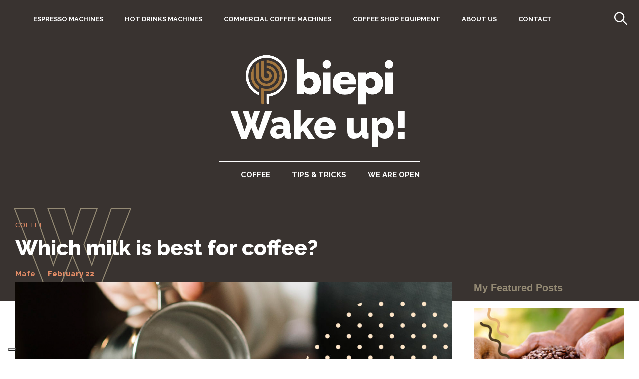

--- FILE ---
content_type: text/html; charset=UTF-8
request_url: https://www.biepi.net/wakeup/which-milk-is-best-for-coffee/
body_size: 17181
content:
<!DOCTYPE html>
<html lang="en-US">
<head>
	<meta charset="UTF-8">
	<meta name="viewport" content="width=device-width, initial-scale=1">
	<link rel="profile" href="http://gmpg.org/xfn/11">

	<link href="https://fonts.googleapis.com" rel="preconnect" crossorigin><link href="https://fonts.gstatic.com" rel="preconnect" crossorigin>
<!-- Google Tag Manager for WordPress by gtm4wp.com -->
<script data-cfasync="false" data-pagespeed-no-defer type="text/javascript">//<![CDATA[
	var gtm4wp_datalayer_name = "dataLayer";
	var dataLayer = dataLayer || [];
//]]>
</script>
<!-- End Google Tag Manager for WordPress by gtm4wp.com -->
	<!-- This site is optimized with the Yoast SEO plugin v16.1.1 - https://yoast.com/wordpress/plugins/seo/ -->
	<title>Which milk is best for coffee? - Wake up!</title>
	<meta name="description" content="Which milk should be used with coffee? It all depends on the type of beverage the customer wants and the effect you want to achieve." />
	<meta name="robots" content="noindex, follow, max-snippet:-1, max-image-preview:large, max-video-preview:-1" />
	<meta property="og:locale" content="en_US" />
	<meta property="og:type" content="article" />
	<meta property="og:title" content="Which milk is best for coffee? - Wake up!" />
	<meta property="og:description" content="Which milk should be used with coffee? It all depends on the type of beverage the customer wants and the effect you want to achieve." />
	<meta property="og:url" content="https://www.biepi.net/wakeup/which-milk-is-best-for-coffee/" />
	<meta property="og:site_name" content="Wake up!" />
	<meta property="article:published_time" content="2023-02-22T06:00:57+00:00" />
	<meta property="article:modified_time" content="2023-02-15T16:57:53+00:00" />
	<meta property="og:image" content="https://www.biepi.net/wakeup/content/uploads/Which-milk-is-best-for-coffee.jpg" />
	<meta property="og:image:width" content="1441" />
	<meta property="og:image:height" content="1001" />
	<meta name="twitter:card" content="summary_large_image" />
	<meta name="twitter:label1" content="Written by">
	<meta name="twitter:data1" content="mafe">
	<meta name="twitter:label2" content="Est. reading time">
	<meta name="twitter:data2" content="3 minutes">
	<script type="application/ld+json" class="yoast-schema-graph">{"@context":"https://schema.org","@graph":[{"@type":"WebSite","@id":"https://www.biepi.net/wakeup/#website","url":"https://www.biepi.net/wakeup/","name":"Wake up!","description":"","potentialAction":[{"@type":"SearchAction","target":"https://www.biepi.net/wakeup/?s={search_term_string}","query-input":"required name=search_term_string"}],"inLanguage":"en-US"},{"@type":"ImageObject","@id":"https://www.biepi.net/wakeup/which-milk-is-best-for-coffee/#primaryimage","inLanguage":"en-US","url":"https://www.biepi.net/wakeup/content/uploads/Which-milk-is-best-for-coffee.jpg","contentUrl":"https://www.biepi.net/wakeup/content/uploads/Which-milk-is-best-for-coffee.jpg","width":1441,"height":1001},{"@type":"WebPage","@id":"https://www.biepi.net/wakeup/which-milk-is-best-for-coffee/#webpage","url":"https://www.biepi.net/wakeup/which-milk-is-best-for-coffee/","name":"Which milk is best for coffee? - Wake up!","isPartOf":{"@id":"https://www.biepi.net/wakeup/#website"},"primaryImageOfPage":{"@id":"https://www.biepi.net/wakeup/which-milk-is-best-for-coffee/#primaryimage"},"datePublished":"2023-02-22T06:00:57+00:00","dateModified":"2023-02-15T16:57:53+00:00","author":{"@id":"https://www.biepi.net/wakeup/#/schema/person/f59c93758b4356f22dd4988c9cf99d0d"},"description":"Which milk should be used with coffee? It all depends on the type of beverage the customer wants and the effect you want to achieve.","breadcrumb":{"@id":"https://www.biepi.net/wakeup/which-milk-is-best-for-coffee/#breadcrumb"},"inLanguage":"en-US","potentialAction":[{"@type":"ReadAction","target":["https://www.biepi.net/wakeup/which-milk-is-best-for-coffee/"]}]},{"@type":"BreadcrumbList","@id":"https://www.biepi.net/wakeup/which-milk-is-best-for-coffee/#breadcrumb","itemListElement":[{"@type":"ListItem","position":1,"item":{"@type":"WebPage","@id":"https://www.biepi.net/wakeup/","url":"https://www.biepi.net/wakeup/","name":"Home"}},{"@type":"ListItem","position":2,"item":{"@type":"WebPage","@id":"https://www.biepi.net/wakeup/blog/","url":"https://www.biepi.net/wakeup/blog/","name":"Blog"}},{"@type":"ListItem","position":3,"item":{"@type":"WebPage","@id":"https://www.biepi.net/wakeup/which-milk-is-best-for-coffee/","url":"https://www.biepi.net/wakeup/which-milk-is-best-for-coffee/","name":"Which milk is best for coffee?"}}]},{"@type":"Person","@id":"https://www.biepi.net/wakeup/#/schema/person/f59c93758b4356f22dd4988c9cf99d0d","name":"mafe","image":{"@type":"ImageObject","@id":"https://www.biepi.net/wakeup/#personlogo","inLanguage":"en-US","url":"https://secure.gravatar.com/avatar/a7aaf0b872dfa195fd36819f186b2b52?s=96&d=mm&r=g","contentUrl":"https://secure.gravatar.com/avatar/a7aaf0b872dfa195fd36819f186b2b52?s=96&d=mm&r=g","caption":"mafe"}}]}</script>
	<!-- / Yoast SEO plugin. -->


<link rel='dns-prefetch' href='//player.vimeo.com' />
<link rel='dns-prefetch' href='//w.soundcloud.com' />
<link rel='dns-prefetch' href='//fonts.googleapis.com' />
<link rel='dns-prefetch' href='//s.w.org' />
<link rel="alternate" type="application/rss+xml" title="Wake up! &raquo; Feed" href="https://www.biepi.net/wakeup/feed/" />
<link rel="alternate" type="application/rss+xml" title="Wake up! &raquo; Comments Feed" href="https://www.biepi.net/wakeup/comments/feed/" />
		<script type="text/javascript">
			window._wpemojiSettings = {"baseUrl":"https:\/\/s.w.org\/images\/core\/emoji\/13.0.1\/72x72\/","ext":".png","svgUrl":"https:\/\/s.w.org\/images\/core\/emoji\/13.0.1\/svg\/","svgExt":".svg","source":{"concatemoji":"https:\/\/www.biepi.net\/wakeup\/cms\/wp-includes\/js\/wp-emoji-release.min.js?ver=5.6"}};
			!function(e,a,t){var r,n,o,i,p=a.createElement("canvas"),s=p.getContext&&p.getContext("2d");function c(e,t){var a=String.fromCharCode;s.clearRect(0,0,p.width,p.height),s.fillText(a.apply(this,e),0,0);var r=p.toDataURL();return s.clearRect(0,0,p.width,p.height),s.fillText(a.apply(this,t),0,0),r===p.toDataURL()}function l(e){if(!s||!s.fillText)return!1;switch(s.textBaseline="top",s.font="600 32px Arial",e){case"flag":return!c([127987,65039,8205,9895,65039],[127987,65039,8203,9895,65039])&&(!c([55356,56826,55356,56819],[55356,56826,8203,55356,56819])&&!c([55356,57332,56128,56423,56128,56418,56128,56421,56128,56430,56128,56423,56128,56447],[55356,57332,8203,56128,56423,8203,56128,56418,8203,56128,56421,8203,56128,56430,8203,56128,56423,8203,56128,56447]));case"emoji":return!c([55357,56424,8205,55356,57212],[55357,56424,8203,55356,57212])}return!1}function d(e){var t=a.createElement("script");t.src=e,t.defer=t.type="text/javascript",a.getElementsByTagName("head")[0].appendChild(t)}for(i=Array("flag","emoji"),t.supports={everything:!0,everythingExceptFlag:!0},o=0;o<i.length;o++)t.supports[i[o]]=l(i[o]),t.supports.everything=t.supports.everything&&t.supports[i[o]],"flag"!==i[o]&&(t.supports.everythingExceptFlag=t.supports.everythingExceptFlag&&t.supports[i[o]]);t.supports.everythingExceptFlag=t.supports.everythingExceptFlag&&!t.supports.flag,t.DOMReady=!1,t.readyCallback=function(){t.DOMReady=!0},t.supports.everything||(n=function(){t.readyCallback()},a.addEventListener?(a.addEventListener("DOMContentLoaded",n,!1),e.addEventListener("load",n,!1)):(e.attachEvent("onload",n),a.attachEvent("onreadystatechange",function(){"complete"===a.readyState&&t.readyCallback()})),(r=t.source||{}).concatemoji?d(r.concatemoji):r.wpemoji&&r.twemoji&&(d(r.twemoji),d(r.wpemoji)))}(window,document,window._wpemojiSettings);
		</script>
		<style type="text/css">
img.wp-smiley,
img.emoji {
	display: inline !important;
	border: none !important;
	box-shadow: none !important;
	height: 1em !important;
	width: 1em !important;
	margin: 0 .07em !important;
	vertical-align: -0.1em !important;
	background: none !important;
	padding: 0 !important;
}
</style>
	<link rel='stylesheet' id='customify-font-stylesheet-0-css'  href='https://fonts.googleapis.com/css2?family=Raleway:ital,wght@0,100;0,200;0,300;0,400;0,500;0,600;0,700;0,800;0,900;1,100;1,200;1,300;1,400;1,500;1,600;1,700;1,800;1,900&#038;family=Raleway:ital,wght@0,100;0,200;0,300;0,400;0,500;0,600;0,700;0,800;0,900;1,100;1,200;1,300;1,400;1,500;1,600;1,700;1,800;1,900&#038;family=Raleway:ital,wght@0,100;0,200;0,300;0,400;0,500;0,600;0,700;0,800;0,900;1,100;1,200;1,300;1,400;1,500;1,600;1,700;1,800;1,900&#038;family=Raleway:ital,wght@0,100;0,200;0,300;0,400;0,500;0,600;0,700;0,800;0,900;1,100;1,200;1,300;1,400;1,500;1,600;1,700;1,800;1,900&#038;family=Raleway:ital,wght@0,100;0,200;0,300;0,400;0,500;0,600;0,700;0,800;0,900;1,100;1,200;1,300;1,400;1,500;1,600;1,700;1,800;1,900&#038;family=Raleway:ital,wght@0,100;0,200;0,300;0,400;0,500;0,600;0,700;0,800;0,900;1,100;1,200;1,300;1,400;1,500;1,600;1,700;1,800;1,900&#038;family=Raleway:ital,wght@0,100;0,200;0,300;0,400;0,500;0,600;0,700;0,800;0,900;1,100;1,200;1,300;1,400;1,500;1,600;1,700;1,800;1,900&#038;family=Raleway:ital,wght@0,100;0,200;0,300;0,400;0,500;0,600;0,700;0,800;0,900;1,100;1,200;1,300;1,400;1,500;1,600;1,700;1,800;1,900&#038;family=Raleway:ital,wght@0,100;0,200;0,300;0,400;0,500;0,600;0,700;0,800;0,900;1,100;1,200;1,300;1,400;1,500;1,600;1,700;1,800;1,900&#038;family=Raleway:ital,wght@0,100;0,200;0,300;0,400;0,500;0,600;0,700;0,800;0,900;1,100;1,200;1,300;1,400;1,500;1,600;1,700;1,800;1,900&#038;family=Raleway:ital,wght@0,100;0,200;0,300;0,400;0,500;0,600;0,700;0,800;0,900;1,100;1,200;1,300;1,400;1,500;1,600;1,700;1,800;1,900&#038;family=Raleway:ital,wght@0,100;0,200;0,300;0,400;0,500;0,600;0,700;0,800;0,900;1,100;1,200;1,300;1,400;1,500;1,600;1,700;1,800;1,900&#038;family=Raleway:ital,wght@0,100;0,200;0,300;0,400;0,500;0,600;0,700;0,800;0,900;1,100;1,200;1,300;1,400;1,500;1,600;1,700;1,800;1,900&#038;family=Raleway:ital,wght@0,100;0,200;0,300;0,400;0,500;0,600;0,700;0,800;0,900;1,100;1,200;1,300;1,400;1,500;1,600;1,700;1,800;1,900&#038;family=Raleway:ital,wght@0,100;0,200;0,300;0,400;0,500;0,600;0,700;0,800;0,900;1,100;1,200;1,300;1,400;1,500;1,600;1,700;1,800;1,900&#038;family=Raleway:ital,wght@0,100;0,200;0,300;0,400;0,500;0,600;0,700;0,800;0,900;1,100;1,200;1,300;1,400;1,500;1,600;1,700;1,800;1,900&#038;family=Raleway:ital,wght@0,100;0,200;0,300;0,400;0,500;0,600;0,700;0,800;0,900;1,100;1,200;1,300;1,400;1,500;1,600;1,700;1,800;1,900&#038;display=swap' type='text/css' media='all' />
<link rel='stylesheet' id='wp-block-library-css'  href='https://www.biepi.net/wakeup/cms/wp-includes/css/dist/block-library/style.min.css?ver=5.6' type='text/css' media='all' />
<style id='wp-block-library-inline-css' type='text/css'>
.has-sm-color-primary-color { color: #e38c66 !important; }.has-sm-color-primary-background-color { background-color: #e38c66; }.has-sm-dark-primary-color { color: #393330 !important; }.has-sm-dark-primary-background-color { background-color: #393330; }.has-sm-dark-secondary-color { color: #ffffff !important; }.has-sm-dark-secondary-background-color { background-color: #ffffff; }.has-sm-light-primary-color { color: #948a74 !important; }.has-sm-light-primary-background-color { background-color: #948a74; }.has-sm-light-secondary-color { color: #a80000 !important; }.has-sm-light-secondary-background-color { background-color: #a80000; }
</style>
<link rel='stylesheet' id='bodhi-svgs-attachment-css'  href='https://www.biepi.net/wakeup/content/plugins/svg-support/css/svgs-attachment.css?ver=5.6' type='text/css' media='all' />
<link rel='stylesheet' id='felt-google-fonts-css'  href='//fonts.googleapis.com/css?family=Playfair+Display%3A700%7CLora%3A400%2C700%7CPT+Serif%3A400%2C400i%2C700%2C700i%7CMontserrat%3A300%2C400%2C500%2C600&#038;subset=latin%2Clatin-ext&#038;ver=5.6' type='text/css' media='all' />
<link rel='stylesheet' id='felt-style-css'  href='https://www.biepi.net/wakeup/content/themes/felt/style.css?ver=2.8.0' type='text/css' media='all' />
<link rel='stylesheet' id='genericons-css'  href='https://www.biepi.net/wakeup/content/plugins/pixelgrade-care/theme-helpers/jetpack-fallbacks/genericons/genericons/genericons.css?ver=3.1' type='text/css' media='all' />
<link rel='stylesheet' id='jetpack-social-menu-css'  href='https://www.biepi.net/wakeup/content/plugins/pixelgrade-care/theme-helpers/jetpack-fallbacks/social-menu/social-menu.css?ver=1.0' type='text/css' media='all' />
<script type='text/javascript' src='https://www.biepi.net/wakeup/cms/wp-includes/js/jquery/jquery.min.js?ver=3.5.1' id='jquery-core-js'></script>
<script type='text/javascript' src='https://www.biepi.net/wakeup/cms/wp-includes/js/jquery/jquery-migrate.min.js?ver=3.3.2' id='jquery-migrate-js'></script>
<script type='text/javascript' src='https://www.biepi.net/wakeup/content/plugins/duracelltomi-google-tag-manager/js/gtm4wp-youtube.js?ver=1.13.1' id='gtm4wp-youtube-js'></script>
<script type='text/javascript' src='https://player.vimeo.com/api/player.js?ver=1.0' id='gtm4wp-vimeo-api-js'></script>
<script type='text/javascript' src='https://www.biepi.net/wakeup/content/plugins/duracelltomi-google-tag-manager/js/gtm4wp-vimeo.js?ver=1.13.1' id='gtm4wp-vimeo-js'></script>
<script type='text/javascript' src='https://w.soundcloud.com/player/api.js?ver=1.0' id='gtm4wp-soundcloud-api-js'></script>
<script type='text/javascript' src='https://www.biepi.net/wakeup/content/plugins/duracelltomi-google-tag-manager/js/gtm4wp-soundcloud.js?ver=1.13.1' id='gtm4wp-soundcloud-js'></script>
<link rel="https://api.w.org/" href="https://www.biepi.net/wakeup/wp-json/" /><link rel="alternate" type="application/json" href="https://www.biepi.net/wakeup/wp-json/wp/v2/posts/3433" /><link rel="EditURI" type="application/rsd+xml" title="RSD" href="https://www.biepi.net/wakeup/cms/xmlrpc.php?rsd" />
<link rel="wlwmanifest" type="application/wlwmanifest+xml" href="https://www.biepi.net/wakeup/cms/wp-includes/wlwmanifest.xml" /> 
<meta name="generator" content="WordPress 5.6" />
<link rel='shortlink' href='https://www.biepi.net/wakeup/?p=3433' />
<link rel="alternate" type="application/json+oembed" href="https://www.biepi.net/wakeup/wp-json/oembed/1.0/embed?url=https%3A%2F%2Fwww.biepi.net%2Fwakeup%2Fwhich-milk-is-best-for-coffee%2F" />
<link rel="alternate" type="text/xml+oembed" href="https://www.biepi.net/wakeup/wp-json/oembed/1.0/embed?url=https%3A%2F%2Fwww.biepi.net%2Fwakeup%2Fwhich-milk-is-best-for-coffee%2F&#038;format=xml" />
<meta name="generator" content="Site Kit by Google 1.24.0" />
<!-- Google Tag Manager for WordPress by gtm4wp.com -->
<script data-cfasync="false" data-pagespeed-no-defer type="text/javascript">//<![CDATA[
	var dataLayer_content = {"pagePostType":"post","pagePostType2":"single-post","pageCategory":["coffee"],"pagePostAuthor":"mafe"};
	dataLayer.push( dataLayer_content );//]]>
</script>
<script data-cfasync="false">//<![CDATA[
(function(w,d,s,l,i){w[l]=w[l]||[];w[l].push({'gtm.start':
new Date().getTime(),event:'gtm.js'});var f=d.getElementsByTagName(s)[0],
j=d.createElement(s),dl=l!='dataLayer'?'&l='+l:'';j.async=true;j.src=
'//www.googletagmanager.com/gtm.'+'js?id='+i+dl;f.parentNode.insertBefore(j,f);
})(window,document,'script','dataLayer','GTM-MQ73P2L');//]]>
</script>
<!-- End Google Tag Manager -->
<!-- End Google Tag Manager for WordPress by gtm4wp.com --><link rel="icon" href="https://www.biepi.net/wakeup/content/uploads/favicon.ico" sizes="32x32" />
<link rel="icon" href="https://www.biepi.net/wakeup/content/uploads/favicon.ico" sizes="192x192" />
<link rel="apple-touch-icon" href="https://www.biepi.net/wakeup/content/uploads/favicon.ico" />
<meta name="msapplication-TileImage" content="https://www.biepi.net/wakeup/content/uploads/favicon.ico" />
			<style id="customify_output_style">
				:root { --sm-color-primary: #e38c66; }
:root { --sm-color-secondary: #ff9200; }
:root { --sm-color-tertiary: #ff7019; }
:root { --sm-dark-primary: #393330; }
:root { --sm-dark-secondary: #ffffff; }
:root { --sm-dark-tertiary: #161616; }
:root { --sm-light-primary: #948a74; }
:root { --sm-light-secondary: #a80000; }
:root { --sm-light-tertiary: #f7f3f0; }
.site-logo img, .custom-logo-link img { max-height: 103px; }
.menu--primary, .site-header-sticky { min-height: 53px; }
.u-header-height-padding-top { padding-top: 53px; }

	.c-navbar ul {
		margin-left: -56px;
	}
	
			@media only screen and (max-width: 1360px) {
				.c-navbar ul {
					margin-left: -43px;
				}
			}
			
			@media only screen and (max-width: 1024px) {
				.c-navbar ul {
					margin-left: -35px;
				}
			}
			
			@media only screen and (max-width: 768px) {
				.c-navbar ul {
					margin-left: -29px;
				}
			}
			
			@media only screen and (max-width: 320px) {
				.c-navbar ul {
					margin-left: -25px;
				}
			}
			
	.c-navbar li {
		margin-left: 56px;
	}
	
			@media only screen and (max-width: 1360px) {
				.c-navbar li {
					margin-left: 43px;
				}
			}
			
			@media only screen and (max-width: 1024px) {
				.c-navbar li {
					margin-left: 35px;
				}
			}
			
			@media only screen and (max-width: 768px) {
				.c-navbar li {
					margin-left: 29px;
				}
			}
			
			@media only screen and (max-width: 320px) {
				.c-navbar li {
					margin-left: 25px;
				}
			}
			
	.u-header-sides-spacing {
		padding-left: 30px;
	}
	
			@media only screen and (max-width: 1360px) {
				.u-header-sides-spacing {
					padding-left: 24px;
				}
			}
			
			@media only screen and (max-width: 1024px) {
				.u-header-sides-spacing {
					padding-left: 20px;
				}
			}
			
			@media only screen and (max-width: 768px) {
				.u-header-sides-spacing {
					padding-left: 17px;
				}
			}
			
			@media only screen and (max-width: 320px) {
				.u-header-sides-spacing {
					padding-left: 15px;
				}
			}
			
	.u-header-sides-spacing {
		padding-right: 30px;
	}
	
			@media only screen and (max-width: 1360px) {
				.u-header-sides-spacing {
					padding-right: 24px;
				}
			}
			
			@media only screen and (max-width: 1024px) {
				.u-header-sides-spacing {
					padding-right: 20px;
				}
			}
			
			@media only screen and (max-width: 768px) {
				.u-header-sides-spacing {
					padding-right: 17px;
				}
			}
			
			@media only screen and (max-width: 320px) {
				.u-header-sides-spacing {
					padding-right: 15px;
				}
			}
			.c-navbar, .c-navbar li { color: #ffffff; }
.c-navbar [class*="current-menu"],
 .c-navbar li:hover { color: #948a74; }
.c-navbar [class*="children"]:hover:after { border-top-color: #948a74; }
.u-header-background, .u-site-header-sticky--not-top .site-header,
 .single.u-site-header-sticky:not(.u-site-header-transparent) .site-header,
 .single:not(.entry-image--none) .entry-header,
 .c-navbar__zone--right .menu--primary:after,
 .entry-content a:not([class]),
 .comment__content a:not([class]),
 .o-layout__full:first-child .widget:nth-of-type(2n):not(.widget_promo_box--dark):not(.dark):not(.featured-posts-cards--mobile),
 .o-layout__full:first-child .widget:nth-of-type(2n):not(.widget_promo_box--dark):not(.dark) .slick-list:after,
 
 .o-layout__full:nth-of-type(2n) .widget:nth-of-type(2n+1):not(.widget_promo_box--dark):not(.dark):not(.featured-posts-cards--mobile), 
 .o-layout__full:nth-of-type(2n+1) .widget:nth-of-type(2n):not(.widget_promo_box--dark):not(.dark):not(.featured-posts-cards--mobile),
 
 .o-layout__full:nth-of-type(2n) .widget:nth-of-type(2n+1):not(.widget_promo_box--dark):not(.dark):not(.featured-posts-cards--mobile) .slick-list:after, 
 .o-layout__full:nth-of-type(2n+1) .widget:nth-of-type(2n):not(.widget_promo_box--dark):not(.dark):not(.featured-posts-cards--mobile) .slick-list:after,
 
 .widget_promo_box--light,
 .site-description,
 .related-posts-container,
 .jetpack_subscription_widget.widget--content,
 .widget_blog_subscription.widget--content,
 article:not(.has-post-thumbnail) > .c-card .c-card__thumbnail-background,
 .highlighted { background-color: #393330; }
.woocommerce-header:after,
 .woocommerce-product-archive:after,
 .woocommerce-product-header:after, 
 .single-product .woocommerce-notices-wrapper:after { background-color: #393330; }
.site-header-sticky,
 .site-header-sticky .c-navbar,
 .site-header-sticky .c-navbar li { color: #ffffff; }
.site-header-sticky .cart-count { background-color: #ffffff; }
.site-header-sticky a:hover, 
 .site-header-sticky .search-trigger:hover *,
 .site-header-sticky .c-navbar [class*="current-menu"],
 .site-header-sticky .c-navbar li:hover,
 .c-reading-bar__menu-trigger:hover { color: #948a74; }
.site-header-sticky .c-navbar li a:before { background-color: #948a74; }
.site-header-sticky, 
 .c-reading-bar,
 .woocommerce-store-notice[class][class] { background-color: #393330; }
.site-header-sticky .cart-count { color: #393330; }
.u-container-width { max-width: 1300px; }

	.u-container-sides-spacing {
		padding-left: 40px;
	}
	
			@media only screen and (max-width: 1360px) {
				.u-container-sides-spacing {
					padding-left: 31px;
				}
			}
			
			@media only screen and (max-width: 1024px) {
				.u-container-sides-spacing {
					padding-left: 26px;
				}
			}
			
			@media only screen and (max-width: 768px) {
				.u-container-sides-spacing {
					padding-left: 22px;
				}
			}
			
			@media only screen and (max-width: 320px) {
				.u-container-sides-spacing {
					padding-left: 19px;
				}
			}
			
	.u-container-sides-spacing {
		padding-right: 40px;
	}
	
			@media only screen and (max-width: 1360px) {
				.u-container-sides-spacing {
					padding-right: 31px;
				}
			}
			
			@media only screen and (max-width: 1024px) {
				.u-container-sides-spacing {
					padding-right: 26px;
				}
			}
			
			@media only screen and (max-width: 768px) {
				.u-container-sides-spacing {
					padding-right: 22px;
				}
			}
			
			@media only screen and (max-width: 320px) {
				.u-container-sides-spacing {
					padding-right: 19px;
				}
			}
			
	.mce-content-body {
		border-width: 40px;
	}
	
			@media only screen and (max-width: 1360px) {
				.mce-content-body {
					border-width: 31px;
				}
			}
			
			@media only screen and (max-width: 1024px) {
				.mce-content-body {
					border-width: 26px;
				}
			}
			
			@media only screen and (max-width: 768px) {
				.mce-content-body {
					border-width: 22px;
				}
			}
			
			@media only screen and (max-width: 320px) {
				.mce-content-body {
					border-width: 19px;
				}
			}
			
	.u-content-top-spacing {
		padding-top: 0px;
	}
	
	.u-content-bottom-spacing {
		padding-bottom: 0px;
	}
	.u-content-width>:not([class*=align]):not([class*=gallery]),
 .mce-content-body:not([class*="page-template-full-width"]) > :not([class*="align"]):not([data-wpview-type*="gallery"]) { max-width: 885px; }

	.u-border-width {
		border-width: 0px;
	}
	
	#infinite-footer {
		border-bottom-width: 0px;
	}
	
	.c-navbar__content {
		padding-left: 0px;
	}
	
	.site-header-sticky {
		top: 0px;
	}
	
	.site-header-sticky {
		left: 0px;
	}
	
	.site-header-sticky {
		right: 0px;
	}
	
	.o-layout__full .featured-posts-slideshow .slick-prev {
		left: 0px;
	}
	
	.o-layout__full .featured-posts-slideshow .slick-next {
		right: 0px;
	}
	.admin-bar .site-header--inverted { min-height: calc(100vh - 0px);}.site { border-color: #ffffff; }
body, 
 a,
 a:hover,
 a:active,
 .u-buttons-outline .comment-form .form-submit .submit,
 .u-buttons-outline .c-comments-toggle__label,
 .c-search-overlay .search-field,
 .c-search-overlay__close-button svg,
 .widget_promo_box--dark .c-promo__btn[class],
 .widget_promo_box--dark .c-promo__btn[class]:hover { color: #393330; }
.u-buttons-solid.comment-form .form-submit .submit,
 .u-buttons-solid.c-comments-toggle__label, 
 .menu--primary .sub-menu:after,
 .widget_promo_box--dark::before,
 #content .sharedaddy[class] .sd-social-icon .sd-content.sd-content ul li[class*='share-'] a.sd-button,
 .entry-content .cats[class] > a { background-color: #393330; }
.c-author { border-color: #393330; }
a { color: #e38c66; }
.entry-content a:not([class]):hover,
 .entry-content a:not([class]):active,
 .entry-content .c-btn-link,
 .slick-dots .slick-active { color: #e38c66; }
.entry-content blockquote,
 .edit-post-visual-editor[class][class] blockquote { border-color: #e38c66; }
.entry-content h1, .h1, h1 { color: #ffffff; }
.entry-content h2, .h2, h2 { color: #393330; }
.entry-content h3, .h3, h3 { color: #393330; }
.entry-content h4, .h4, h4, .comment__author { color: #393330; }
.entry-content h5, .h5, h5, .header-meta, .nav-links__label { color: #393330; }
h6, .h6, .c-author__footer, .comment__metadata, .reply a, .entry-header .cats a { color: #393330; }
.mce-content-body,
 .u-content-background,
 .edit-post-visual-editor,
 .c-search-overlay,
 .single-post .widget-area--post,
 .widget_featured_posts_carousel .slick-slider .slick-list:after,
 .widget_promo_box--dark .c-promo__btn[class],
 .nav--is-open .c-navbar__content { background-color: #ffffff; }
.entry-content blockquote::before,
 .c-hero__content blockquote::before,
 .comment-content blockquote::before,
 .mce-content-body blockquote::before,
 .header-dropcap,
 div.jetpack-recipe div.jetpack-recipe-directions ol li:after, div.jetpack-recipe div.jetpack-recipe-directions ul li:after,
 .menu--primary .sub-menu.sub-menu li[class].hover>a,
 .menu--primary .sub-menu.sub-menu li[class] a,
 .widget_promo_box--dark,
 #content .sharedaddy[class] .sd-social-icon .sd-content.sd-content ul li[class*='share-'] a.sd-button:before { color: #ffffff; }
.c-card__letter {
color: #ffffff;
}
.post.has-post-thumbnail > .c-card .c-card__letter {
color: #ffffff;
}
.single-post .widget-area--post:before { outline-color: #ffffff; }
.entry-content a:not([class]), 
 .comment__content a {
box-shadow: #ffffff 0 1.5em inset;
}
.entry-content a:not([class]):hover, 
 .comment__content a:hover, 
 .widget a:hover,
 .c-footer .widget a:hover {
box-shadow: #ffffff 0 0 inset;
}
.u-buttons-solid .button,.u-buttons-solid .c-btn:not(.c-promo__btn),.u-buttons-solid .widget_promo_box--light .c-promo__btn,.u-buttons-solid .c-comments-toggle__label,.u-buttons-solid button[type=button],.u-buttons-solid button[type=reset],.u-buttons-solid button[type=submit],.u-buttons-solid input[type=button],.u-buttons-solid input[type=submit],.u-buttons-solid div.jetpack-recipe .jetpack-recipe-print[class] a,.u-buttons-solid .featured-posts__more,.u-buttons-solid .meta__item--button,.u-buttons-solid [id="subscribe-submit"],.u-buttons-solid .button[class][class][class][class][class] { background-color: #a80000; }
.u-buttons-outline .button,.u-buttons-outline .c-btn:not(.c-promo__btn),.u-buttons-outline .widget_promo_box--light .c-promo__btn,.u-buttons-outline .c-comments-toggle__label,.u-buttons-outline button[type=button],.u-buttons-outline button[type=reset],.u-buttons-outline button[type=submit],.u-buttons-outline input[type=button],.u-buttons-outline input[type=submit],.u-buttons-outline div.jetpack-recipe .jetpack-recipe-print[class] a,.u-buttons-outline .featured-posts__more,.u-buttons-outline .meta__item--button,.u-buttons-outline [id="subscribe-submit"],.u-buttons-outline .button[class][class][class][class][class] { color: #a80000; }
.button,.c-btn:not(.c-promo__btn),.widget_promo_box--light .c-promo__btn,.c-comments-toggle__label,button[type=button],button[type=reset],button[type=submit],input[type=button],input[type=submit],div.jetpack-recipe .jetpack-recipe-print[class] a,.featured-posts__more,.meta__item--button,[id="subscribe-submit"],.button[class][class][class][class][class],.u-buttons-solid .button:hover,.u-buttons-solid .c-btn:not(.c-promo__btn):hover,.u-buttons-solid .widget_promo_box--light .c-promo__btn:hover,.u-buttons-solid .c-comments-toggle__label:hover,.u-buttons-solid button[type=button]:hover,.u-buttons-solid button[type=reset]:hover,.u-buttons-solid button[type=submit]:hover,.u-buttons-solid input[type=button]:hover,.u-buttons-solid input[type=submit]:hover,.u-buttons-solid div.jetpack-recipe .jetpack-recipe-print[class] a:hover,.u-buttons-solid .featured-posts__more:hover,.u-buttons-solid .meta__item--button:hover,.u-buttons-solid [id="subscribe-submit"]:hover,.u-buttons-solid .button[class][class][class][class][class]:hover,.u-buttons-solid .button:active,.u-buttons-solid .c-btn:not(.c-promo__btn):active,.u-buttons-solid .widget_promo_box--light .c-promo__btn:active,.u-buttons-solid .c-comments-toggle__label:active,.u-buttons-solid button[type=button]:active,.u-buttons-solid button[type=reset]:active,.u-buttons-solid button[type=submit]:active,.u-buttons-solid input[type=button]:active,.u-buttons-solid input[type=submit]:active,.u-buttons-solid div.jetpack-recipe .jetpack-recipe-print[class] a:active,.u-buttons-solid .featured-posts__more:active,.u-buttons-solid .meta__item--button:active,.u-buttons-solid [id="subscribe-submit"]:active,.u-buttons-solid .button[class][class][class][class][class]:active,.u-buttons-solid .button:focus,.u-buttons-solid .c-btn:not(.c-promo__btn):focus,.u-buttons-solid .widget_promo_box--light .c-promo__btn:focus,.u-buttons-solid .c-comments-toggle__label:focus,.u-buttons-solid button[type=button]:focus,.u-buttons-solid button[type=reset]:focus,.u-buttons-solid button[type=submit]:focus,.u-buttons-solid input[type=button]:focus,.u-buttons-solid input[type=submit]:focus,.u-buttons-solid div.jetpack-recipe .jetpack-recipe-print[class] a:focus,.u-buttons-solid .featured-posts__more:focus,.u-buttons-solid .meta__item--button:focus,.u-buttons-solid [id="subscribe-submit"]:focus,.u-buttons-solid .button[class][class][class][class][class]:focus { color: #ffffff; }

	.u-footer-top-spacing {
		padding-top: 100px;
	}
	
			@media only screen and (max-width: 1360px) {
				.u-footer-top-spacing {
					padding-top: 73px;
				}
			}
			
			@media only screen and (max-width: 1024px) {
				.u-footer-top-spacing {
					padding-top: 57px;
				}
			}
			
			@media only screen and (max-width: 768px) {
				.u-footer-top-spacing {
					padding-top: 47px;
				}
			}
			
			@media only screen and (max-width: 320px) {
				.u-footer-top-spacing {
					padding-top: 40px;
				}
			}
			
	.c-footer__zone:not(:empty)+.c-footer__zone {
		margin-top: 100px;
	}
	
			@media only screen and (max-width: 1360px) {
				.c-footer__zone:not(:empty)+.c-footer__zone {
					margin-top: 73px;
				}
			}
			
			@media only screen and (max-width: 1024px) {
				.c-footer__zone:not(:empty)+.c-footer__zone {
					margin-top: 57px;
				}
			}
			
			@media only screen and (max-width: 768px) {
				.c-footer__zone:not(:empty)+.c-footer__zone {
					margin-top: 47px;
				}
			}
			
			@media only screen and (max-width: 320px) {
				.c-footer__zone:not(:empty)+.c-footer__zone {
					margin-top: 40px;
				}
			}
			
	.u-footer-bottom-spacing {
		padding-bottom: 100px;
	}
	
			@media only screen and (max-width: 1360px) {
				.u-footer-bottom-spacing {
					padding-bottom: 73px;
				}
			}
			
			@media only screen and (max-width: 1024px) {
				.u-footer-bottom-spacing {
					padding-bottom: 57px;
				}
			}
			
			@media only screen and (max-width: 768px) {
				.u-footer-bottom-spacing {
					padding-bottom: 47px;
				}
			}
			
			@media only screen and (max-width: 320px) {
				.u-footer-bottom-spacing {
					padding-bottom: 40px;
				}
			}
			
	.c-footer__zone--bottom:not(:first-child) {
		padding-top: 100px;
	}
	
			@media only screen and (max-width: 1360px) {
				.c-footer__zone--bottom:not(:first-child) {
					padding-top: 73px;
				}
			}
			
			@media only screen and (max-width: 1024px) {
				.c-footer__zone--bottom:not(:first-child) {
					padding-top: 57px;
				}
			}
			
			@media only screen and (max-width: 768px) {
				.c-footer__zone--bottom:not(:first-child) {
					padding-top: 47px;
				}
			}
			
			@media only screen and (max-width: 320px) {
				.c-footer__zone--bottom:not(:first-child) {
					padding-top: 40px;
				}
			}
			.c-footer, 
 .widget.dark, 
 .widget-area--side .widget_promo_box--dark,
 .widget-area--main .widget_promo_box--dark,
 .widget-area--below-post .widget_promo_box--dark { color: #ffffff; }
.c-footer a { color: #948a74; }
.u-footer-background, 
 .widget.dark, 
 .widget-area--side .widget_promo_box--dark,
 .widget-area--main .widget_promo_box--dark,
 .widget-area--below-post .widget_promo_box--dark,
 .widget_promo_box--dark[class][class][class]:before { background-color: #393330; }
.u-blog-grid-width { max-width: 1300px; }

	.u-blog-sides-spacing {
		padding-left: 60px;
	}
	
			@media only screen and (max-width: 1360px) {
				.u-blog-sides-spacing {
					padding-left: 46px;
				}
			}
			
			@media only screen and (max-width: 1024px) {
				.u-blog-sides-spacing {
					padding-left: 37px;
				}
			}
			
			@media only screen and (max-width: 768px) {
				.u-blog-sides-spacing {
					padding-left: 31px;
				}
			}
			
			@media only screen and (max-width: 320px) {
				.u-blog-sides-spacing {
					padding-left: 27px;
				}
			}
			
	.u-blog-sides-spacing {
		padding-right: 60px;
	}
	
			@media only screen and (max-width: 1360px) {
				.u-blog-sides-spacing {
					padding-right: 46px;
				}
			}
			
			@media only screen and (max-width: 1024px) {
				.u-blog-sides-spacing {
					padding-right: 37px;
				}
			}
			
			@media only screen and (max-width: 768px) {
				.u-blog-sides-spacing {
					padding-right: 31px;
				}
			}
			
			@media only screen and (max-width: 320px) {
				.u-blog-sides-spacing {
					padding-right: 27px;
				}
			}
			.c-card__frame {
			padding-top: 100%;
		}
		.no-matching-selector { border-width: 3px; }
.c-gallery--blog.c-gallery--packed,
			.c-gallery--blog.c-gallery--packed .c-gallery__item {
			margin-top: 0
			}
			@media only screen and (min-width: 35em) {
				.c-gallery--blog.c-gallery--packed .c-gallery__item {
				padding-top: calc(42.5% - 29.325px);
				margin-bottom: 23px
				}
				.c-gallery--blog.c-gallery--packed .c-gallery__item.jetpack-blog-tag-featured {
				padding-top: calc(85% - 35.65px);
				}
			}
			@media only screen and (min-width: 50em) {
				.c-gallery--blog.c-gallery--packed .c-gallery__item {
				padding-top: calc(42.5% - 36.975px);
				margin-bottom: 29px
				}
				.c-gallery--blog.c-gallery--packed .c-gallery__item.jetpack-blog-tag-featured {
				padding-top: calc(85% - 44.95px);
				}
			}
			@media only screen and (min-width: 80em) {
				.c-gallery--blog.c-gallery--packed .c-gallery__item {
				padding-top: calc(42.5% - 51px);
				margin-bottom: 40px
				}
				.c-gallery--blog.c-gallery--packed .c-gallery__item.jetpack-blog-tag-featured {
				padding-top: calc(85% - 62px);
				}
			}
			.c-gallery--blog {
			margin-top: calc(-40px);
			}
			.c-gallery--blog > * {
			margin-top: 40px;
			}
			@media only screen and (max-width: 1360px) {
					.c-gallery--blog {
					margin-top: calc(-31px);
					}
					.c-gallery--blog > * {
					margin-top: 31px;
					}
				}
				@media only screen and (max-width: 1024px) {
					.c-gallery--blog {
					margin-top: calc(-26px);
					}
					.c-gallery--blog > * {
					margin-top: 26px;
					}
				}
				@media only screen and (max-width: 768px) {
					.c-gallery--blog {
					margin-top: calc(-22px);
					}
					.c-gallery--blog > * {
					margin-top: 22px;
					}
				}
				@media only screen and (max-width: 320px) {
					.c-gallery--blog {
					margin-top: calc(-19px);
					}
					.c-gallery--blog > * {
					margin-top: 19px;
					}
				}
				.c-gallery--blog {
		margin-left: -40px;
		}
		.c-gallery--blog > * {
		padding-left: 40px;
		}
		.c-gallery--blog.c-gallery--packed .c-card {
		left: 40px;
		}
		@media only screen and (max-width: 1360px) {
					.c-gallery--blog {
					margin-left: -31px;
					}
					.c-gallery--blog > * {
					padding-left: 31px;
					}
					.c-gallery--blog.c-gallery--packed .c-card {
					left: 31px;
					}
				}
				@media only screen and (max-width: 1024px) {
					.c-gallery--blog {
					margin-left: -26px;
					}
					.c-gallery--blog > * {
					padding-left: 26px;
					}
					.c-gallery--blog.c-gallery--packed .c-card {
					left: 26px;
					}
				}
				@media only screen and (max-width: 768px) {
					.c-gallery--blog {
					margin-left: -22px;
					}
					.c-gallery--blog > * {
					padding-left: 22px;
					}
					.c-gallery--blog.c-gallery--packed .c-card {
					left: 22px;
					}
				}
				@media only screen and (max-width: 320px) {
					.c-gallery--blog {
					margin-left: -19px;
					}
					.c-gallery--blog > * {
					padding-left: 19px;
					}
					.c-gallery--blog.c-gallery--packed .c-card {
					left: 19px;
					}
				}
				.c-card__title { color: #393330; }
.c-meta__primary { color: #e38c66; }
.c-meta__secondary, .c-meta__separator { color: #393330; }
.c-gallery--blog .c-card__excerpt { color: #393330; }
.c-gallery--blog .c-card__footer { color: #161616; }
.c-card__thumbnail-background { background-color: #948a74; }
.c-card:hover .c-card__frame { opacity: 1; }
			</style>
			<style id="customify_fonts_output">
	.site-title { font-family: Raleway, "SF Pro Text", Frutiger, "Frutiger Linotype", Univers, Calibri, "Gill Sans", "Gill Sans MT", "Myriad Pro", Myriad, "DejaVu Sans Condensed", "Liberation Sans", "Nimbus Sans L", Tahoma, Geneva, "Helvetica Neue", Helvetica, Arial, sans-serif; font-size: 100px; font-weight: 800;line-height: 1;letter-spacing: 0em; text-transform: none;}
@media only screen and (max-width: 1360px) {.site-title { font-size: 78px; } }
@media only screen and (max-width: 1024px) {.site-title { font-size: 64px; } }
@media only screen and (max-width: 768px) {.site-title { font-size: 54px; } }
@media only screen and (max-width: 400px) {.site-title { font-size: 47px; } }

.c-navbar, .c-reading-bar, #content .sharedaddy[class] .sd-button, .c-reading-bar__label-social { font-family: Raleway, "SF Pro Text", Frutiger, "Frutiger Linotype", Univers, Calibri, "Gill Sans", "Gill Sans MT", "Myriad Pro", Myriad, "DejaVu Sans Condensed", "Liberation Sans", "Nimbus Sans L", Tahoma, Geneva, "Helvetica Neue", Helvetica, Arial, sans-serif; font-size: 16px; font-weight: 700;line-height: 1;letter-spacing: 0em; text-transform: uppercase;}
@media only screen and (max-width: 1360px) {.c-navbar, .c-reading-bar, #content .sharedaddy[class] .sd-button, .c-reading-bar__label-social { font-size: 15px; } }
@media only screen and (max-width: 1024px) {.c-navbar, .c-reading-bar, #content .sharedaddy[class] .sd-button, .c-reading-bar__label-social { font-size: 15px; } }
@media only screen and (max-width: 768px) {.c-navbar, .c-reading-bar, #content .sharedaddy[class] .sd-button, .c-reading-bar__label-social { font-size: 14px; } }
@media only screen and (max-width: 400px) {.c-navbar, .c-reading-bar, #content .sharedaddy[class] .sd-button, .c-reading-bar__label-social { font-size: 14px; } }

.single .entry-title, .h0, .header-dropcap, .dropcap { font-family: Raleway, "SF Pro Text", Frutiger, "Frutiger Linotype", Univers, Calibri, "Gill Sans", "Gill Sans MT", "Myriad Pro", Myriad, "DejaVu Sans Condensed", "Liberation Sans", "Nimbus Sans L", Tahoma, Geneva, "Helvetica Neue", Helvetica, Arial, sans-serif; font-size: 50px; font-weight: 800;line-height: 1.2;letter-spacing: 0em; text-transform: none;}
@media only screen and (max-width: 1360px) {.single .entry-title, .h0, .header-dropcap, .dropcap { font-size: 43px; } }
@media only screen and (max-width: 1024px) {.single .entry-title, .h0, .header-dropcap, .dropcap { font-size: 37px; } }
@media only screen and (max-width: 768px) {.single .entry-title, .h0, .header-dropcap, .dropcap { font-size: 33px; } }
@media only screen and (max-width: 400px) {.single .entry-title, .h0, .header-dropcap, .dropcap { font-size: 30px; } }

body, .c-reading-bar__wrapper-title { font-family: Raleway, "SF Pro Text", Frutiger, "Frutiger Linotype", Univers, Calibri, "Gill Sans", "Gill Sans MT", "Myriad Pro", Myriad, "DejaVu Sans Condensed", "Liberation Sans", "Nimbus Sans L", Tahoma, Geneva, "Helvetica Neue", Helvetica, Arial, sans-serif; font-size: 17px; font-weight: 400;line-height: 1.6;letter-spacing: 0em; text-transform: none;}
@media only screen and (max-width: 600px) {body, .c-reading-bar__wrapper-title { font-size: 16px; } }

.entry-content { font-family: Raleway, "SF Pro Text", Frutiger, "Frutiger Linotype", Univers, Calibri, "Gill Sans", "Gill Sans MT", "Myriad Pro", Myriad, "DejaVu Sans Condensed", "Liberation Sans", "Nimbus Sans L", Tahoma, Geneva, "Helvetica Neue", Helvetica, Arial, sans-serif; font-size: 20px; font-weight: 400;line-height: 1.6;letter-spacing: 0em; text-transform: none;}
@media only screen and (max-width: 600px) {.entry-content { font-size: 19px; } }

blockquote, .edit-post-visual-editor[class][class] blockquote { font-family: Raleway, "SF Pro Text", Frutiger, "Frutiger Linotype", Univers, Calibri, "Gill Sans", "Gill Sans MT", "Myriad Pro", Myriad, "DejaVu Sans Condensed", "Liberation Sans", "Nimbus Sans L", Tahoma, Geneva, "Helvetica Neue", Helvetica, Arial, sans-serif; font-size: 50px; font-weight: 800;line-height: 1.2;letter-spacing: 0em; text-transform: none;}
@media only screen and (max-width: 1360px) {blockquote, .edit-post-visual-editor[class][class] blockquote { font-size: 43px; } }
@media only screen and (max-width: 1024px) {blockquote, .edit-post-visual-editor[class][class] blockquote { font-size: 37px; } }
@media only screen and (max-width: 768px) {blockquote, .edit-post-visual-editor[class][class] blockquote { font-size: 33px; } }
@media only screen and (max-width: 400px) {blockquote, .edit-post-visual-editor[class][class] blockquote { font-size: 30px; } }

h1, .h1 { font-family: Raleway, "SF Pro Text", Frutiger, "Frutiger Linotype", Univers, Calibri, "Gill Sans", "Gill Sans MT", "Myriad Pro", Myriad, "DejaVu Sans Condensed", "Liberation Sans", "Nimbus Sans L", Tahoma, Geneva, "Helvetica Neue", Helvetica, Arial, sans-serif; font-size: 36px; font-weight: 800;line-height: 1.1;letter-spacing: 0em; text-transform: none;}
@media only screen and (max-width: 1360px) {h1, .h1 { font-size: 32px; } }
@media only screen and (max-width: 1024px) {h1, .h1 { font-size: 28px; } }
@media only screen and (max-width: 768px) {h1, .h1 { font-size: 25px; } }
@media only screen and (max-width: 400px) {h1, .h1 { font-size: 23px; } }

h2, .h2 { font-family: Raleway, "SF Pro Text", Frutiger, "Frutiger Linotype", Univers, Calibri, "Gill Sans", "Gill Sans MT", "Myriad Pro", Myriad, "DejaVu Sans Condensed", "Liberation Sans", "Nimbus Sans L", Tahoma, Geneva, "Helvetica Neue", Helvetica, Arial, sans-serif; font-size: 26px; font-weight: 800;line-height: 1;letter-spacing: 0em; text-transform: none;}
@media only screen and (max-width: 1360px) {h2, .h2 { font-size: 24px; } }
@media only screen and (max-width: 1024px) {h2, .h2 { font-size: 22px; } }
@media only screen and (max-width: 768px) {h2, .h2 { font-size: 20px; } }
@media only screen and (max-width: 400px) {h2, .h2 { font-size: 19px; } }

h4, .h4, .post-navigation .nav-title { font-family: Raleway, "SF Pro Text", Frutiger, "Frutiger Linotype", Univers, Calibri, "Gill Sans", "Gill Sans MT", "Myriad Pro", Myriad, "DejaVu Sans Condensed", "Liberation Sans", "Nimbus Sans L", Tahoma, Geneva, "Helvetica Neue", Helvetica, Arial, sans-serif; font-size: 21px; font-weight: 800;line-height: 1.2;letter-spacing: 0em; text-transform: none;}
@media only screen and (max-width: 1360px) {h4, .h4, .post-navigation .nav-title { font-size: 20px; } }
@media only screen and (max-width: 1024px) {h4, .h4, .post-navigation .nav-title { font-size: 19px; } }
@media only screen and (max-width: 768px) {h4, .h4, .post-navigation .nav-title { font-size: 18px; } }
@media only screen and (max-width: 400px) {h4, .h4, .post-navigation .nav-title { font-size: 17px; } }

h4, .h4, .c-footer .menu, .entry-content .sd-content, .header-meta, .intro, .site-description { font-family: Raleway, "SF Pro Text", Frutiger, "Frutiger Linotype", Univers, Calibri, "Gill Sans", "Gill Sans MT", "Myriad Pro", Myriad, "DejaVu Sans Condensed", "Liberation Sans", "Nimbus Sans L", Tahoma, Geneva, "Helvetica Neue", Helvetica, Arial, sans-serif; font-size: 16px; font-weight: 800;line-height: 1.2;letter-spacing: 0em; text-transform: none;}
@media only screen and (max-width: 1360px) {h4, .h4, .c-footer .menu, .entry-content .sd-content, .header-meta, .intro, .site-description { font-size: 15px; } }
@media only screen and (max-width: 1024px) {h4, .h4, .c-footer .menu, .entry-content .sd-content, .header-meta, .intro, .site-description { font-size: 15px; } }
@media only screen and (max-width: 768px) {h4, .h4, .c-footer .menu, .entry-content .sd-content, .header-meta, .intro, .site-description { font-size: 14px; } }
@media only screen and (max-width: 400px) {h4, .h4, .c-footer .menu, .entry-content .sd-content, .header-meta, .intro, .site-description { font-size: 14px; } }

h5, .h5 { font-family: Raleway, "SF Pro Text", Frutiger, "Frutiger Linotype", Univers, Calibri, "Gill Sans", "Gill Sans MT", "Myriad Pro", Myriad, "DejaVu Sans Condensed", "Liberation Sans", "Nimbus Sans L", Tahoma, Geneva, "Helvetica Neue", Helvetica, Arial, sans-serif; font-size: 14px; font-weight: 800;line-height: 1.2;letter-spacing: 0.15em; text-transform: uppercase;}
@media only screen and (max-width: 1360px) {h5, .h5 { font-size: 14px; } }
@media only screen and (max-width: 1024px) {h5, .h5 { font-size: 13px; } }
@media only screen and (max-width: 768px) {h5, .h5 { font-size: 13px; } }
@media only screen and (max-width: 400px) {h5, .h5 { font-size: 12px; } }

h6, .h6, .comment-reply-title a, .comment__metadata a, .edit-link a, .logged-in-as a, .reply a, .entry-content .cats[class] > a, .entry-content .cats[class] > a:hover, .post-navigation .nav-links__label, .c-author__links { font-family: Raleway, "SF Pro Text", Frutiger, "Frutiger Linotype", Univers, Calibri, "Gill Sans", "Gill Sans MT", "Myriad Pro", Myriad, "DejaVu Sans Condensed", "Liberation Sans", "Nimbus Sans L", Tahoma, Geneva, "Helvetica Neue", Helvetica, Arial, sans-serif; font-size: 13px; font-weight: 800;line-height: 1.2;letter-spacing: 0.15em; text-transform: uppercase;}
@media only screen and (max-width: 1360px) {h6, .h6, .comment-reply-title a, .comment__metadata a, .edit-link a, .logged-in-as a, .reply a, .entry-content .cats[class] > a, .entry-content .cats[class] > a:hover, .post-navigation .nav-links__label, .c-author__links { font-size: 13px; } }
@media only screen and (max-width: 1024px) {h6, .h6, .comment-reply-title a, .comment__metadata a, .edit-link a, .logged-in-as a, .reply a, .entry-content .cats[class] > a, .entry-content .cats[class] > a:hover, .post-navigation .nav-links__label, .c-author__links { font-size: 12px; } }
@media only screen and (max-width: 768px) {h6, .h6, .comment-reply-title a, .comment__metadata a, .edit-link a, .logged-in-as a, .reply a, .entry-content .cats[class] > a, .entry-content .cats[class] > a:hover, .post-navigation .nav-links__label, .c-author__links { font-size: 12px; } }
@media only screen and (max-width: 400px) {h6, .h6, .comment-reply-title a, .comment__metadata a, .edit-link a, .logged-in-as a, .reply a, .entry-content .cats[class] > a, .entry-content .cats[class] > a:hover, .post-navigation .nav-links__label, .c-author__links { font-size: 11px; } }

.button, .c-btn:not(.c-promo__btn), .widget_promo_box--light .c-promo__btn, .c-comments-toggle__label, button[type=button], button[type=reset], button[type=submit], input[type=button], input[type=submit], div.jetpack-recipe .jetpack-recipe-print[class] a, .featured-posts__more, .meta__item--button, [id="subscribe-submit"], .button[class][class][class][class][class] { font-family: Raleway, "SF Pro Text", Frutiger, "Frutiger Linotype", Univers, Calibri, "Gill Sans", "Gill Sans MT", "Myriad Pro", Myriad, "DejaVu Sans Condensed", "Liberation Sans", "Nimbus Sans L", Tahoma, Geneva, "Helvetica Neue", Helvetica, Arial, sans-serif; font-size: 21px; font-weight: 800;line-height: 1.2;letter-spacing: 0em; text-transform: uppercase;}
@media only screen and (max-width: 1360px) {.button, .c-btn:not(.c-promo__btn), .widget_promo_box--light .c-promo__btn, .c-comments-toggle__label, button[type=button], button[type=reset], button[type=submit], input[type=button], input[type=submit], div.jetpack-recipe .jetpack-recipe-print[class] a, .featured-posts__more, .meta__item--button, [id="subscribe-submit"], .button[class][class][class][class][class] { font-size: 20px; } }
@media only screen and (max-width: 1024px) {.button, .c-btn:not(.c-promo__btn), .widget_promo_box--light .c-promo__btn, .c-comments-toggle__label, button[type=button], button[type=reset], button[type=submit], input[type=button], input[type=submit], div.jetpack-recipe .jetpack-recipe-print[class] a, .featured-posts__more, .meta__item--button, [id="subscribe-submit"], .button[class][class][class][class][class] { font-size: 19px; } }
@media only screen and (max-width: 768px) {.button, .c-btn:not(.c-promo__btn), .widget_promo_box--light .c-promo__btn, .c-comments-toggle__label, button[type=button], button[type=reset], button[type=submit], input[type=button], input[type=submit], div.jetpack-recipe .jetpack-recipe-print[class] a, .featured-posts__more, .meta__item--button, [id="subscribe-submit"], .button[class][class][class][class][class] { font-size: 18px; } }
@media only screen and (max-width: 400px) {.button, .c-btn:not(.c-promo__btn), .widget_promo_box--light .c-promo__btn, .c-comments-toggle__label, button[type=button], button[type=reset], button[type=submit], input[type=button], input[type=submit], div.jetpack-recipe .jetpack-recipe-print[class] a, .featured-posts__more, .meta__item--button, [id="subscribe-submit"], .button[class][class][class][class][class] { font-size: 17px; } }

.c-card__title, .c-card__letter { font-family: Raleway, "SF Pro Text", Frutiger, "Frutiger Linotype", Univers, Calibri, "Gill Sans", "Gill Sans MT", "Myriad Pro", Myriad, "DejaVu Sans Condensed", "Liberation Sans", "Nimbus Sans L", Tahoma, Geneva, "Helvetica Neue", Helvetica, Arial, sans-serif; font-size: 21px; font-weight: 800;line-height: 1.3;letter-spacing: 0em; text-transform: none;}
@media only screen and (max-width: 1360px) {.c-card__title, .c-card__letter { font-size: 20px; } }
@media only screen and (max-width: 1024px) {.c-card__title, .c-card__letter { font-size: 19px; } }
@media only screen and (max-width: 768px) {.c-card__title, .c-card__letter { font-size: 18px; } }
@media only screen and (max-width: 400px) {.c-card__title, .c-card__letter { font-size: 17px; } }

.c-meta__primary, .c-meta__secondary { font-family: Raleway, "SF Pro Text", Frutiger, "Frutiger Linotype", Univers, Calibri, "Gill Sans", "Gill Sans MT", "Myriad Pro", Myriad, "DejaVu Sans Condensed", "Liberation Sans", "Nimbus Sans L", Tahoma, Geneva, "Helvetica Neue", Helvetica, Arial, sans-serif; font-size: 13px; font-weight: 600;line-height: 1.1;letter-spacing: 0.1em; text-transform: uppercase;}
@media only screen and (max-width: 1360px) {.c-meta__primary, .c-meta__secondary { font-size: 13px; } }
@media only screen and (max-width: 1024px) {.c-meta__primary, .c-meta__secondary { font-size: 12px; } }
@media only screen and (max-width: 768px) {.c-meta__primary, .c-meta__secondary { font-size: 12px; } }
@media only screen and (max-width: 400px) {.c-meta__primary, .c-meta__secondary { font-size: 11px; } }

.c-gallery--blog .c-card__excerpt { font-family: Raleway, "SF Pro Text", Frutiger, "Frutiger Linotype", Univers, Calibri, "Gill Sans", "Gill Sans MT", "Myriad Pro", Myriad, "DejaVu Sans Condensed", "Liberation Sans", "Nimbus Sans L", Tahoma, Geneva, "Helvetica Neue", Helvetica, Arial, sans-serif; font-size: 16px; font-weight: 400;line-height: 1.5;letter-spacing: 0em; text-transform: none;}
@media only screen and (max-width: 1360px) {.c-gallery--blog .c-card__excerpt { font-size: 15px; } }
@media only screen and (max-width: 1024px) {.c-gallery--blog .c-card__excerpt { font-size: 15px; } }
@media only screen and (max-width: 768px) {.c-gallery--blog .c-card__excerpt { font-size: 14px; } }
@media only screen and (max-width: 400px) {.c-gallery--blog .c-card__excerpt { font-size: 14px; } }

.c-gallery--blog .c-card__footer { font-family: Raleway, "SF Pro Text", Frutiger, "Frutiger Linotype", Univers, Calibri, "Gill Sans", "Gill Sans MT", "Myriad Pro", Myriad, "DejaVu Sans Condensed", "Liberation Sans", "Nimbus Sans L", Tahoma, Geneva, "Helvetica Neue", Helvetica, Arial, sans-serif; font-size: 16px; font-weight: 600;line-height: 1.3;letter-spacing: 0em; text-transform: none;}
@media only screen and (max-width: 1360px) {.c-gallery--blog .c-card__footer { font-size: 15px; } }
@media only screen and (max-width: 1024px) {.c-gallery--blog .c-card__footer { font-size: 15px; } }
@media only screen and (max-width: 768px) {.c-gallery--blog .c-card__footer { font-size: 14px; } }
@media only screen and (max-width: 400px) {.c-gallery--blog .c-card__footer { font-size: 14px; } }

</style>
					<style type="text/css" id="wp-custom-css">
			.products h2 { color: #fff; }
.products img { width: 100%; }

.header-dropcap { color: #948a74; }
.single .entry-header .cats a { color: #e38c66; }
.single .entry-header .cats a:hover, .u-underlined-links .header-meta a:hover { color: #fff !important; }

.menu--secondary > li > a { font-size: 13px; }
.c-navbar ul { margin-left: 0; }
.c-navigation-bar__middle { display: none; }
#menu-social-menu li.menu-item-type-custom { display: none; }


.u-container-sides-spacing .promo { background-color: #393330; background-image: url('/wakeup/content/uploads/footer_bg_prodotti.png'); background-repeat: no-repeat; background-position: center 50px; background-size: contain; min-height: 600px; }
.u-container-sides-spacing .widget--full .c-promo { text-align: center; width: 100%; grid-template-columns: auto 0 !important; color: #948A74; margin-top: 10%; grid-column-gap: 0 !important; }
.home .u-container-sides-spacing { /*margin-top: 100px;*/ }
.home footer.u-container-sides-spacing { margin-top: 0; }

.site-main .u-container-sides-spacing .widget--full .c-promo { padding: 100px 0; margin-top: 0; }
.site-main .u-container-sides-spacing .nl.widget_promo_box--dark[class][class][class]:before { background-color: #f6e7de !important; color: #393330 !important;     margin-bottom: -160px !important;
    padding-bottom: 100px !important; }

.site-main .nl.widget_promo_box--dark .c-promo__subtitle.h6, .site-main .nl.widget_promo_box--dark .c-promo__title, .site-main .nl.widget_promo_box--dark .c-promo__description { color: #393330 !important; }

.site-main .u-container-sides-spacing .nl.widget_promo_box--dark .c-promo__btn[class] { background-color: #393330; font-weight: 800; text-transform: uppercase; color: #ffffff; }

a.c-btn { height: 48px !important; padding: 0 35px !important; border-radius: 24px !important; line-height: 48px !important; font-size: 1rem !important; position: relative; letter-spacing: 1px !important; z-index: 100 }
a.c-btn:hover { transform: translateX(5px) translateY(5px) !important;  background-color: #948A74 !important; }
.c-btn-directional--right:after, a.c-btn::before {  display: none; }


.widget_featured_posts_grid h2.widget__title.h3 { color: #948a74; }

.post.has-post-thumbnail > .c-card .c-card__letter, .header-dropcap {  -webkit-text-fill-color: transparent !important; 
  -webkit-text-stroke-width: 2px !important;
  -webkit-text-stroke-color: #fff !important; }
.header-dropcap { -webkit-text-stroke-color: #948a74 !important; }
.single .entry-header > .header-meta, .page .entry-header > .header-meta { padding-bottom: 10px; }
.single-header .u-container-sides-spacing { padding-bottom: 55px; }

.related-posts-container { display: none; }

.c-navbar .menu.menu--primary > li > a, .nav--is-open .c-navbar, .nav--is-open .c-navbar li { color: #393330 }

.wp-block-video video {width: 100% !important; max-width: 100% !important; height: auto !important;}

.alignleft.alignleft, .alignright.alignright { max-width: 100% !important; width: 100% !important; }

.video { background-color: #fff !important; }

@media screen and (max-width: 1360px) {
	.single-header .u-container-sides-spacing { padding-bottom: 35px; }
	.c-navbar .menu.menu--secondary { margin-right: 30px }
}
@media screen and (max-width: 1024px) {
	.single-header .u-container-sides-spacing { padding-bottom: 25px; }
	.c-navbar .menu.menu--secondary li { margin-left: 30px; }
	.nav--is-open .c-navbar .menu.menu--secondary li { margin-left: 0; }
}
@media screen and (max-width: 900px) {
	.promo { min-height: 400px; }
}
@media screen and (max-width: 768px) {
	.widget--full .c-promo { margin-top: 7.5%; }
}
@media screen and (max-width: 600px) {
	.promo { background-image: none; border-bottom: 1px solid #fff; }
}

@media not screen and (min-width: 62.5em) {
	.c-promo__btn { display: inline-block; }	
}

@media screen and (min-width: 62.5em) {
.c-navbar .menu.menu--primary > li > a, .nav--is-open .c-navbar, .c-navbar li { color: #fff; }
}

@media screen and (min-width: 80em) {
	.c-navigation-bar__left { flex: none; }
}		</style>
		</head>

<body class="post-template-default single single-post postid-3433 single-format-standard wp-custom-logo u-content-background group-blog singular has-sidebar entry-image--landscape u-site-header-sticky u-underlined-links u-widget-title-sideways u-buttons-solid u-buttons-rounded customify" data-parallax>



<div id="barba-wrapper" class="site u-wrap-text u-header-height-padding-top u-border-width">
	<a class="skip-link screen-reader-text" href="#content">Skip to content</a>

	
<header id="masthead" class="site-header u-header-background" role="banner">
	<div class="u-header-sides-spacing">
		<div class="o-wrapper  u-container-width  c-navbar__wrapper">

			
			<div class="c-navbar  c-navbar--dropdown  u-header-height">

                				<input class="c-navbar__checkbox" id="menu-toggle" type="checkbox">
				<label class="c-navbar__label u-header-sides-spacing" for="menu-toggle">
					<span class="c-navbar__label-icon"><span class="c-burger c-burger--fade">
	<b class="c-burger__slice c-burger__slice--top"></b>
	<b class="c-burger__slice c-burger__slice--middle"></b>
	<b class="c-burger__slice c-burger__slice--bottom"></b>
</span>
</span>
					<span class="c-navbar__label-text screen-reader-text">Menu</span>
				</label><!-- .c-navbar__label -->
                
				
				
<div class="c-navbar__content  u-header-background">

	
		<div class="c-navbar__zone c-navbar__zone--left c-navbar__zone--push-right">
			<nav class="menu-main-menu-container"><ul id="menu-2" class="menu  menu--secondary"><li class="menu-item menu-item-type-custom menu-item-object-custom menu-item-2998"><a target="_blank" rel="noopener" href="https://www.biepi.net/en/espresso-machines">Espresso machines</a></li>
<li class="menu-item menu-item-type-custom menu-item-object-custom menu-item-2999"><a target="_blank" rel="noopener" href="https://www.biepi.net/en/hot-drinks-machines">Hot drinks machines</a></li>
<li class="menu-item menu-item-type-custom menu-item-object-custom menu-item-3000"><a target="_blank" rel="noopener" href="https://www.biepi.net/en/coffee-pod-capsule-machines">Commercial coffee machines</a></li>
<li class="menu-item menu-item-type-custom menu-item-object-custom menu-item-3001"><a target="_blank" rel="noopener" href="https://www.biepi.net/en/coffee-shop-equipment">Coffee shop equipment</a></li>
<li class="menu-item menu-item-type-custom menu-item-object-custom menu-item-3002"><a target="_blank" rel="noopener" href="https://www.biepi.net/en/about-us">About us</a></li>
<li class="menu-item menu-item-type-custom menu-item-object-custom menu-item-3003"><a target="_blank" rel="noopener" href="https://www.biepi.net/en/contact">Contact</a></li>
</ul></nav>            <nav class="jetpack-social-navigation jetpack-social-navigation-genericons"
                 role="navigation" aria-label="Social Links Menu">
				<div class="menu-social-menu-container"><ul id="menu-social-menu" class="menu"><li id="menu-item-1279" class="menu-item menu-item-type-custom menu-item-object-custom menu-item-1279"><a href="https://www.instagram.com/biepicoffeemachines/"><span class="screen-reader-text">Instagram</span></a></li>
<li id="menu-item-1277" class="menu-item menu-item-type-custom menu-item-object-custom menu-item-1277"><a href="https://www.facebook.com/Biepi"><span class="screen-reader-text">Facebook</span></a></li>
<li id="menu-item-2615" class="menu-item menu-item-type-custom menu-item-object-custom menu-item-2615"><a href="https://www.youtube.com/user/biepisrl"><span class="screen-reader-text">YouTube</span></a></li>
</ul></div>            </nav><!-- .jetpack-social-navigation -->		</div><!-- .c-navbar__zone -->

	
		<div class="c-navbar__zone c-navbar__zone--middle">
			<div class="header nav">

	<div class="c-branding">

		
		
			<div class="c-logo">
									<div class="c-logo__default">
						<a href="https://www.biepi.net/wakeup/" class="custom-logo-link" rel="home"><img width="2495" height="854" src="https://www.biepi.net/wakeup/content/uploads/logo-negativo_1-copia.png" class="custom-logo" alt="Wake up!" srcset="https://www.biepi.net/wakeup/content/uploads/logo-negativo_1-copia.png 2495w, https://www.biepi.net/wakeup/content/uploads/logo-negativo_1-copia-300x103.png 300w, https://www.biepi.net/wakeup/content/uploads/logo-negativo_1-copia-1024x350.png 1024w, https://www.biepi.net/wakeup/content/uploads/logo-negativo_1-copia-768x263.png 768w, https://www.biepi.net/wakeup/content/uploads/logo-negativo_1-copia-1536x526.png 1536w, https://www.biepi.net/wakeup/content/uploads/logo-negativo_1-copia-2048x701.png 2048w, https://www.biepi.net/wakeup/content/uploads/logo-negativo_1-copia-450x154.png 450w, https://www.biepi.net/wakeup/content/uploads/logo-negativo_1-copia-1360x466.png 1360w, https://www.biepi.net/wakeup/content/uploads/logo-negativo_1-copia-800x274.png 800w, https://www.biepi.net/wakeup/content/uploads/logo-negativo_1-copia-2000x685.png 2000w" sizes="(max-width: 2495px) 100vw, 2495px" /></a>					</div>
				
									<div class="c-logo__inverted">
						<a href="https://www.biepi.net/wakeup/" class="custom-logo-link  custom-logo-link--inversed" rel="home" itemprop="url"><img width="720" height="246" src="https://www.biepi.net/wakeup/content/uploads/cropped-logo-negativo_1-copia-1024x350.png" class="custom-logo--transparent" alt="" loading="lazy" itemprop="logo" srcset="https://www.biepi.net/wakeup/content/uploads/cropped-logo-negativo_1-copia-1024x350.png 1024w, https://www.biepi.net/wakeup/content/uploads/cropped-logo-negativo_1-copia-300x103.png 300w, https://www.biepi.net/wakeup/content/uploads/cropped-logo-negativo_1-copia-768x263.png 768w, https://www.biepi.net/wakeup/content/uploads/cropped-logo-negativo_1-copia-1536x526.png 1536w, https://www.biepi.net/wakeup/content/uploads/cropped-logo-negativo_1-copia-2048x701.png 2048w, https://www.biepi.net/wakeup/content/uploads/cropped-logo-negativo_1-copia-450x154.png 450w, https://www.biepi.net/wakeup/content/uploads/cropped-logo-negativo_1-copia-1360x466.png 1360w, https://www.biepi.net/wakeup/content/uploads/cropped-logo-negativo_1-copia-800x274.png 800w, https://www.biepi.net/wakeup/content/uploads/cropped-logo-negativo_1-copia-2000x685.png 2000w" sizes="(max-width: 720px) 100vw, 720px" /></a>					</div>
							</div>

		
		
		<a class="c-logo__title" href="https://www.biepi.net/wakeup/" rel="home">
							<p class="site-title">Wake up!</p>
					</a>

		<p class="site-description site-description-text"></p>

		
	</div><!-- .c-branding -->

</div>		</div><!-- .c-navbar__zone -->

	
		<div class="c-navbar__zone c-navbar__zone--right">
			<nav class="menu-category-menu-container"><ul id="menu-1" class="menu  menu--primary"><li class="menu-item menu-item-type-taxonomy menu-item-object-category current-post-ancestor current-menu-parent current-post-parent menu-item-2726"><a href="https://www.biepi.net/wakeup/cat/coffee/">Coffee</a></li>
<li class="menu-item menu-item-type-taxonomy menu-item-object-category menu-item-2727"><a href="https://www.biepi.net/wakeup/cat/tips-tricks/">Tips &amp; Tricks</a></li>
<li class="menu-item menu-item-type-taxonomy menu-item-object-category menu-item-2728"><a href="https://www.biepi.net/wakeup/cat/we-are-open/">We are open</a></li>
</ul></nav>		</div><!-- .c-navbar__zone -->

	
</div><!-- .c-navbar__content -->

				
			</div><!-- .c-navbar -->

			
		</div><!-- .o-wrapper  .u-container-width -->
	</div><!-- .u-header-sides-spacing -->
</header><!-- #masthead .site-header -->


	<div id="content" class="site-content barba-container u-content-background">
<div id="primary" class="content-area">
<div id="main" class="site-main u-content-top-spacing u-content-bottom-spacing" role="main">
<div class="single-header">
<div class="u-container-sides-spacing">
<div class="o-wrapper u-container-width">
<header class="entry-header">

<div><div class="cats"><a  href="https://www.biepi.net/wakeup/cat/coffee/" title="Coffee">Coffee</a></div></div>
<div class="header-dropcap">W</div>

<h1 class="entry-title u-page-title-color">Which milk is best for coffee?</h1>
<div class="header-meta"><span class="byline"> <span class="by">by</span> <span class="author vcard"><a class="url fn n" href="https://www.biepi.net/wakeup/author/mafe/">mafe</a></span></span><span class="posted-on"><a href="https://www.biepi.net/wakeup/which-milk-is-best-for-coffee/" rel="bookmark"><time class="entry-date published" datetime="2023-02-22T07:00:57+01:00">February 22</time><time class="updated" datetime="2023-02-15T17:57:53+01:00">February 15</time></a></span></div>


</header>
</div>
</div>
</div><div class="u-container-sides-spacing">
<div class="o-wrapper u-container-width">
<div class="single-main clearfix">
<div class="o-layout o-layout--blog">
<div class="o-layout__main">


		<!-- pixelgrade_before_entry_thumbnail -->

	<div class="entry-thumbnail">
		<div>

						<!-- pixelgrade_before_entry_thumbnail_content -->

			<img width="1360" height="945" src="https://www.biepi.net/wakeup/content/uploads/Which-milk-is-best-for-coffee-1360x945.jpg" class="attachment-pixelgrade_single_landscape size-pixelgrade_single_landscape wp-post-image" alt="" loading="lazy" srcset="https://www.biepi.net/wakeup/content/uploads/Which-milk-is-best-for-coffee-1360x945.jpg 1360w, https://www.biepi.net/wakeup/content/uploads/Which-milk-is-best-for-coffee-300x208.jpg 300w, https://www.biepi.net/wakeup/content/uploads/Which-milk-is-best-for-coffee-1024x711.jpg 1024w, https://www.biepi.net/wakeup/content/uploads/Which-milk-is-best-for-coffee-768x533.jpg 768w, https://www.biepi.net/wakeup/content/uploads/Which-milk-is-best-for-coffee-450x313.jpg 450w, https://www.biepi.net/wakeup/content/uploads/Which-milk-is-best-for-coffee-1152x800.jpg 1152w, https://www.biepi.net/wakeup/content/uploads/Which-milk-is-best-for-coffee-800x556.jpg 800w, https://www.biepi.net/wakeup/content/uploads/Which-milk-is-best-for-coffee.jpg 1441w" sizes="(max-width: 1360px) 100vw, 1360px" />
						<!-- pixelgrade_after_entry_thumbnail_content -->
		</div>
	</div><!-- .entry-thumbnail -->

		<!-- pixelgrade_after_entry_thumbnail -->

<div class="entry-content u-content-width">
<p><em>Cafe con leche, cafe au lait, cortado, macchiato:</em> these are all different ways of <strong>combining coffee and milk</strong> across the world. But which milk should be used for the best result? The most widely used is cow&#8217;s milk in all its variations, but plant-based drinks are also in high demand, and it is necessary to know the different textures and flavors in order to combine them correctly.</p>
<p>There is no one <strong>best type of milk to pair with coffee.</strong> It all depends on the type of beverage the customer wants and the effect you want to achieve. Let&#8217;s look at some possibilities together, then.</p>
<h2>Best milk for cappuccino</h2>
<p>The classic recipe for making <a href="https://www.biepi.net/wakeup/the-perfect-cappuccino/">cappuccino</a> calls for <strong>cow&#8217;s whole milk</strong> because its composition makes it perfect for emulsification. Since it is rich in protein and fat, it is easier to whip and the foam remains even and compact. You must always start the preparation with fresh milk at refrigerator temperature (4 °C) and stop when it has reached about 60 °C and doubled its volume.</p>
<p>The final <strong>consistency of the foam</strong> depends on the percentage of fat in the milk: that is why the one obtained from whole milk is thick and velvety, while the one from semi-skimmed milk is less soft. Foam with skim milk is usually not recommended because it dissolves very quickly.</p>
<p>A <strong>plant-based alternative</strong> for making cappuccino is <strong>soy milk.</strong> Although it contains less fat than animal milk, it still has a good amount of plant protein that makes for a rich foam. To avoid altering the final taste too much, it is important to choose soy beverages without added sugars or flavorings.</p>
<h2>Best milk for blended beverages</h2>
<p>Those who like a mix of milk and coffee, but do not want foam on the surface, can experiment with many plant varieties that each contribute their own flavors and aromas. It should be remembered that when milk sugars are heated, the perception of sweetness increases and often makes adding more sugar unnecessary.</p>
<ul>
<li><strong>Almond milk:</strong> it has a very pleasant flavor, given by the flowery, fruity note typical of almonds; a small amount is enough to give the coffee a hint of vanilla.</li>
<li><strong>Oat milk:</strong> among milk substitutes, it is known as the easiest to digest. It’s got a roasted flavor that contributes greatly to the final taste of the beverage.</li>
<li><strong>Rice milk:</strong> made by steeping rice in water, it has a very mild flavor and is often chosen by those with allergies to nuts or soy.</li>
</ul>
<h2>Milk and iced coffee</h2>
<p><span style="letter-spacing: 0em;">Cow&#8217;s milk and all plant-based alternatives can be used to enhance iced coffee. In this case, you do not have to heat it or create an emulsion, so taste should be the only thing to be concerned of.</span></p>
<p>For a rich and delicious iced coffee, you can use coconut milk with added cocoa, while for a caffeine boost on a hot summer day there is nothing better than the famous <a href="https://www.biepi.net/wakeup/caffe-leccese/">caffè leccese.</a></p>
<p>&nbsp;</p>
<p>What are your most popular recipes? Do you have other pairings to suggest?</p>

</div>
<footer class="entry-footer  u-content-width">
	<div class="entry-footer__wrapper">
				
	<nav class="navigation post-navigation" role="navigation" aria-label="Post navigation">
		<h2 class="screen-reader-text">Post navigation</h2>
		<div class="nav-links"><div class="nav-previous"><span class="nav-links__label  nav-links__label--previous">Previous article</span><span class="nav-title  nav-title--previous"><a href="https://www.biepi.net/wakeup/the-worlds-top-specialty-coffee-varieties/" rel="prev">The world’s top specialty coffee varieties</a></span></div><div class="nav-next"><span class="nav-links__label  nav-links__label--next">Next article</span><span class="nav-title  nav-title--next"><a href="https://www.biepi.net/wakeup/the-right-grind-for-your-coffee/" rel="next">The right grind for your coffee</a></span></div></div>
	</nav>	</div><!-- .entry-footer__wrapper -->
</footer><!-- .entry-footer -->


</div><aside id="secondary" class="o-layout__side  widget-area  widget-area--side widget-area--post" role="complementary">
<!-- pixelgrade_before_entry_side -->

<section id="featured-posts-grid-43" class="widget-odd widget-last widget-first widget-1 recent-post widget widget--side widget_featured_posts_grid"><h2 class="widget__title h3"><span>My Featured Posts</span></h2>
                    <div class="featured-posts-grid o-grid o-grid--1col-@small aspect-ratio-landscape featured-posts--show-readmore" >

						
		<article class="post-3553 post type-post status-publish format-standard has-post-thumbnail hentry category-uncategorized">

			<div class="c-card">

				
				<div class="c-card__aside c-card__thumbnail-background">

					
					<div class="c-card__frame">

						<img width="450" height="275" src="https://www.biepi.net/wakeup/content/uploads/how-is-the-coffee-market-doing-450x275.jpg" class="attachment-pixelgrade_card_image size-pixelgrade_card_image wp-post-image" alt="" loading="lazy" srcset="https://www.biepi.net/wakeup/content/uploads/how-is-the-coffee-market-doing-450x275.jpg 450w, https://www.biepi.net/wakeup/content/uploads/how-is-the-coffee-market-doing-300x184.jpg 300w, https://www.biepi.net/wakeup/content/uploads/how-is-the-coffee-market-doing-1024x627.jpg 1024w, https://www.biepi.net/wakeup/content/uploads/how-is-the-coffee-market-doing-768x470.jpg 768w, https://www.biepi.net/wakeup/content/uploads/how-is-the-coffee-market-doing-1536x940.jpg 1536w, https://www.biepi.net/wakeup/content/uploads/how-is-the-coffee-market-doing-1307x800.jpg 1307w, https://www.biepi.net/wakeup/content/uploads/how-is-the-coffee-market-doing-1360x832.jpg 1360w, https://www.biepi.net/wakeup/content/uploads/how-is-the-coffee-market-doing-800x490.jpg 800w, https://www.biepi.net/wakeup/content/uploads/how-is-the-coffee-market-doing.jpg 1766w" sizes="(max-width: 450px) 100vw, 450px" /><span class="c-card__letter">C</span>
					</div>

					
				</div>

				<div class="c-card__content">

											<div class="c-card__meta">
							<div class="c-meta">
								<div class="c-meta__primary"><span class="screen-reader-text">Categories</span><ul>
<li><a href="https://www.biepi.net/wakeup/cat/uncategorized/" rel="category">Uncategorized</a></li>
</ul>
</div>							</div>
						</div>
											<h2 class="c-card__title">
							<span>Coffee’s circular economy</span>
						</h2>
											<div class="c-card__excerpt">
							The circular economy is a model that aims to minimize waste and maximize the reuse and recycling of products. It is inspired by nature, where..						</div>
											<div class="c-card__footer">
							<a href="https://www.biepi.net/wakeup/coffee-circular-economy/" class="c-card__action">Read More</a>						</div>
					
				</div>

				<a class="c-card__link" href="https://www.biepi.net/wakeup/coffee-circular-economy/"></a>
                <div class="c-card__badge"></div>

				
			</div>

		</article>

		
		<article class="post-3547 post type-post status-publish format-standard has-post-thumbnail hentry category-we-are-open">

			<div class="c-card">

				
				<div class="c-card__aside c-card__thumbnail-background">

					
					<div class="c-card__frame">

						<img width="450" height="275" src="https://www.biepi.net/wakeup/content/uploads/intervista-nicola-prezzama-20-anni-450x275.jpg" class="attachment-pixelgrade_card_image size-pixelgrade_card_image wp-post-image" alt="" loading="lazy" srcset="https://www.biepi.net/wakeup/content/uploads/intervista-nicola-prezzama-20-anni-450x275.jpg 450w, https://www.biepi.net/wakeup/content/uploads/intervista-nicola-prezzama-20-anni-300x184.jpg 300w, https://www.biepi.net/wakeup/content/uploads/intervista-nicola-prezzama-20-anni-1024x627.jpg 1024w, https://www.biepi.net/wakeup/content/uploads/intervista-nicola-prezzama-20-anni-768x470.jpg 768w, https://www.biepi.net/wakeup/content/uploads/intervista-nicola-prezzama-20-anni-1536x940.jpg 1536w, https://www.biepi.net/wakeup/content/uploads/intervista-nicola-prezzama-20-anni-1307x800.jpg 1307w, https://www.biepi.net/wakeup/content/uploads/intervista-nicola-prezzama-20-anni-1360x832.jpg 1360w, https://www.biepi.net/wakeup/content/uploads/intervista-nicola-prezzama-20-anni-800x490.jpg 800w, https://www.biepi.net/wakeup/content/uploads/intervista-nicola-prezzama-20-anni.jpg 1766w" sizes="(max-width: 450px) 100vw, 450px" /><span class="c-card__letter">2</span>
					</div>

					
				</div>

				<div class="c-card__content">

											<div class="c-card__meta">
							<div class="c-meta">
								<div class="c-meta__primary"><span class="screen-reader-text">Categories</span><ul>
<li><a href="https://www.biepi.net/wakeup/cat/we-are-open/" rel="category">We are open</a></li>
</ul>
</div>							</div>
						</div>
											<h2 class="c-card__title">
							<span>20 years of flavor, 20 years of Biepi:  interview with Nicola Prezzamà</span>
						</h2>
											<div class="c-card__excerpt">
							On the occasion of its 20th anniversary, Biepi renews its brand image and takes the opportunity to take stock of the work done so far...						</div>
											<div class="c-card__footer">
							<a href="https://www.biepi.net/wakeup/20-years-of-biepi-interview-with-nicola-prezzama/" class="c-card__action">Read More</a>						</div>
					
				</div>

				<a class="c-card__link" href="https://www.biepi.net/wakeup/20-years-of-biepi-interview-with-nicola-prezzama/"></a>
                <div class="c-card__badge"></div>

				
			</div>

		</article>

		
		<article class="post-3501 post type-post status-publish format-standard has-post-thumbnail hentry category-coffee">

			<div class="c-card">

				
				<div class="c-card__aside c-card__thumbnail-background">

					
					<div class="c-card__frame">

						<img width="450" height="275" src="https://www.biepi.net/wakeup/content/uploads/how-to-describe-espresso-coffee-1-450x275.jpg" class="attachment-pixelgrade_card_image size-pixelgrade_card_image wp-post-image" alt="" loading="lazy" srcset="https://www.biepi.net/wakeup/content/uploads/how-to-describe-espresso-coffee-1-450x275.jpg 450w, https://www.biepi.net/wakeup/content/uploads/how-to-describe-espresso-coffee-1-300x184.jpg 300w, https://www.biepi.net/wakeup/content/uploads/how-to-describe-espresso-coffee-1-1024x627.jpg 1024w, https://www.biepi.net/wakeup/content/uploads/how-to-describe-espresso-coffee-1-768x470.jpg 768w, https://www.biepi.net/wakeup/content/uploads/how-to-describe-espresso-coffee-1-1536x940.jpg 1536w, https://www.biepi.net/wakeup/content/uploads/how-to-describe-espresso-coffee-1-1307x800.jpg 1307w, https://www.biepi.net/wakeup/content/uploads/how-to-describe-espresso-coffee-1-1360x832.jpg 1360w, https://www.biepi.net/wakeup/content/uploads/how-to-describe-espresso-coffee-1-800x490.jpg 800w, https://www.biepi.net/wakeup/content/uploads/how-to-describe-espresso-coffee-1.jpg 1766w" sizes="(max-width: 450px) 100vw, 450px" /><span class="c-card__letter">H</span>
					</div>

					
				</div>

				<div class="c-card__content">

											<div class="c-card__meta">
							<div class="c-meta">
								<div class="c-meta__primary"><span class="screen-reader-text">Categories</span><ul>
<li><a href="https://www.biepi.net/wakeup/cat/coffee/" rel="category">Coffee</a></li>
</ul>
</div>							</div>
						</div>
											<h2 class="c-card__title">
							<span>How to describe espresso coffee</span>
						</h2>
											<div class="c-card__excerpt">
							In Italy coffee is so much a part of everyday life that we rarely take the time to savor all the sensory facets that a..						</div>
											<div class="c-card__footer">
							<a href="https://www.biepi.net/wakeup/how-to-describe-espresso-coffee/" class="c-card__action">Read More</a>						</div>
					
				</div>

				<a class="c-card__link" href="https://www.biepi.net/wakeup/how-to-describe-espresso-coffee/"></a>
                <div class="c-card__badge"></div>

				
			</div>

		</article>

		
                    </div>

					
					</section><!-- pixelgrade_after_entry_side -->

</aside>
</div>
</div>
</div>
</div>
	<div class="u-container-sides-spacing">
		<div class="o-wrapper u-container-width">
			<div id="related-posts-container" class="related-posts-container">
				<h2 class="related-posts-title  h2"><span>Related Posts</span></h2>				<div class="c-gallery c-gallery--blog c-gallery--mosaic c-gallery--cropped c-gallery--regular o-grid o-grid--3col-@desk o-grid--3col-@lap o-grid--3col-@small c-gallery--title-below c-gallery--title-left">
					
		<article class="post-3553 post type-post status-publish format-standard has-post-thumbnail hentry category-uncategorized">

			<div class="c-card">

				
				<div class="c-card__aside c-card__thumbnail-background">

					
					<div class="c-card__frame">

						<img width="450" height="275" src="https://www.biepi.net/wakeup/content/uploads/how-is-the-coffee-market-doing-450x275.jpg" class="attachment-pixelgrade_card_image size-pixelgrade_card_image wp-post-image" alt="" loading="lazy" srcset="https://www.biepi.net/wakeup/content/uploads/how-is-the-coffee-market-doing-450x275.jpg 450w, https://www.biepi.net/wakeup/content/uploads/how-is-the-coffee-market-doing-300x184.jpg 300w, https://www.biepi.net/wakeup/content/uploads/how-is-the-coffee-market-doing-1024x627.jpg 1024w, https://www.biepi.net/wakeup/content/uploads/how-is-the-coffee-market-doing-768x470.jpg 768w, https://www.biepi.net/wakeup/content/uploads/how-is-the-coffee-market-doing-1536x940.jpg 1536w, https://www.biepi.net/wakeup/content/uploads/how-is-the-coffee-market-doing-1307x800.jpg 1307w, https://www.biepi.net/wakeup/content/uploads/how-is-the-coffee-market-doing-1360x832.jpg 1360w, https://www.biepi.net/wakeup/content/uploads/how-is-the-coffee-market-doing-800x490.jpg 800w, https://www.biepi.net/wakeup/content/uploads/how-is-the-coffee-market-doing.jpg 1766w" sizes="(max-width: 450px) 100vw, 450px" /><span class="c-card__letter">C</span>
					</div>

					
				</div>

				<div class="c-card__content">

											<div class="c-card__meta">
							<div class="c-meta">
								<div class="c-meta__primary"><span class="screen-reader-text">Categories</span><ul>
<li><a href="https://www.biepi.net/wakeup/cat/uncategorized/" rel="category">Uncategorized</a></li>
</ul>
</div><div class="c-meta__separator js-card-meta-separator"></div><div class="c-meta__secondary"><span class="posted-on">September 29</span></div>							</div>
						</div>
											<h2 class="c-card__title">
							<span>Coffee’s circular economy</span>
						</h2>
											<div class="c-card__excerpt">
							The circular economy is a model that aims to minimize waste and maximize the reuse and recycling of products. It is inspired by nature, where..						</div>
											<div class="c-card__footer">
							<a href="https://www.biepi.net/wakeup/coffee-circular-economy/" class="c-card__action">Read More</a>						</div>
					
				</div>

				<a class="c-card__link" href="https://www.biepi.net/wakeup/coffee-circular-economy/"></a>
                <div class="c-card__badge"></div>

				
			</div>

		</article>

		
		<article class="post-3547 post type-post status-publish format-standard has-post-thumbnail hentry category-we-are-open">

			<div class="c-card">

				
				<div class="c-card__aside c-card__thumbnail-background">

					
					<div class="c-card__frame">

						<img width="450" height="275" src="https://www.biepi.net/wakeup/content/uploads/intervista-nicola-prezzama-20-anni-450x275.jpg" class="attachment-pixelgrade_card_image size-pixelgrade_card_image wp-post-image" alt="" loading="lazy" srcset="https://www.biepi.net/wakeup/content/uploads/intervista-nicola-prezzama-20-anni-450x275.jpg 450w, https://www.biepi.net/wakeup/content/uploads/intervista-nicola-prezzama-20-anni-300x184.jpg 300w, https://www.biepi.net/wakeup/content/uploads/intervista-nicola-prezzama-20-anni-1024x627.jpg 1024w, https://www.biepi.net/wakeup/content/uploads/intervista-nicola-prezzama-20-anni-768x470.jpg 768w, https://www.biepi.net/wakeup/content/uploads/intervista-nicola-prezzama-20-anni-1536x940.jpg 1536w, https://www.biepi.net/wakeup/content/uploads/intervista-nicola-prezzama-20-anni-1307x800.jpg 1307w, https://www.biepi.net/wakeup/content/uploads/intervista-nicola-prezzama-20-anni-1360x832.jpg 1360w, https://www.biepi.net/wakeup/content/uploads/intervista-nicola-prezzama-20-anni-800x490.jpg 800w, https://www.biepi.net/wakeup/content/uploads/intervista-nicola-prezzama-20-anni.jpg 1766w" sizes="(max-width: 450px) 100vw, 450px" /><span class="c-card__letter">2</span>
					</div>

					
				</div>

				<div class="c-card__content">

											<div class="c-card__meta">
							<div class="c-meta">
								<div class="c-meta__primary"><span class="screen-reader-text">Categories</span><ul>
<li><a href="https://www.biepi.net/wakeup/cat/we-are-open/" rel="category">We are open</a></li>
</ul>
</div><div class="c-meta__separator js-card-meta-separator"></div><div class="c-meta__secondary"><span class="posted-on">September 22</span></div>							</div>
						</div>
											<h2 class="c-card__title">
							<span>20 years of flavor, 20 years of Biepi:  interview with Nicola Prezzamà</span>
						</h2>
											<div class="c-card__excerpt">
							On the occasion of its 20th anniversary, Biepi renews its brand image and takes the opportunity to take stock of the work done so far...						</div>
											<div class="c-card__footer">
							<a href="https://www.biepi.net/wakeup/20-years-of-biepi-interview-with-nicola-prezzama/" class="c-card__action">Read More</a>						</div>
					
				</div>

				<a class="c-card__link" href="https://www.biepi.net/wakeup/20-years-of-biepi-interview-with-nicola-prezzama/"></a>
                <div class="c-card__badge"></div>

				
			</div>

		</article>

		
		<article class="post-3501 post type-post status-publish format-standard has-post-thumbnail hentry category-coffee">

			<div class="c-card">

				
				<div class="c-card__aside c-card__thumbnail-background">

					
					<div class="c-card__frame">

						<img width="450" height="275" src="https://www.biepi.net/wakeup/content/uploads/how-to-describe-espresso-coffee-1-450x275.jpg" class="attachment-pixelgrade_card_image size-pixelgrade_card_image wp-post-image" alt="" loading="lazy" srcset="https://www.biepi.net/wakeup/content/uploads/how-to-describe-espresso-coffee-1-450x275.jpg 450w, https://www.biepi.net/wakeup/content/uploads/how-to-describe-espresso-coffee-1-300x184.jpg 300w, https://www.biepi.net/wakeup/content/uploads/how-to-describe-espresso-coffee-1-1024x627.jpg 1024w, https://www.biepi.net/wakeup/content/uploads/how-to-describe-espresso-coffee-1-768x470.jpg 768w, https://www.biepi.net/wakeup/content/uploads/how-to-describe-espresso-coffee-1-1536x940.jpg 1536w, https://www.biepi.net/wakeup/content/uploads/how-to-describe-espresso-coffee-1-1307x800.jpg 1307w, https://www.biepi.net/wakeup/content/uploads/how-to-describe-espresso-coffee-1-1360x832.jpg 1360w, https://www.biepi.net/wakeup/content/uploads/how-to-describe-espresso-coffee-1-800x490.jpg 800w, https://www.biepi.net/wakeup/content/uploads/how-to-describe-espresso-coffee-1.jpg 1766w" sizes="(max-width: 450px) 100vw, 450px" /><span class="c-card__letter">H</span>
					</div>

					
				</div>

				<div class="c-card__content">

											<div class="c-card__meta">
							<div class="c-meta">
								<div class="c-meta__primary"><span class="screen-reader-text">Categories</span><ul>
<li><a href="https://www.biepi.net/wakeup/cat/coffee/" rel="category">Coffee</a></li>
</ul>
</div><div class="c-meta__separator js-card-meta-separator"></div><div class="c-meta__secondary"><span class="posted-on">August 25</span></div>							</div>
						</div>
											<h2 class="c-card__title">
							<span>How to describe espresso coffee</span>
						</h2>
											<div class="c-card__excerpt">
							In Italy coffee is so much a part of everyday life that we rarely take the time to savor all the sensory facets that a..						</div>
											<div class="c-card__footer">
							<a href="https://www.biepi.net/wakeup/how-to-describe-espresso-coffee/" class="c-card__action">Read More</a>						</div>
					
				</div>

				<a class="c-card__link" href="https://www.biepi.net/wakeup/how-to-describe-espresso-coffee/"></a>
                <div class="c-card__badge"></div>

				
			</div>

		</article>

						</div><!-- .c-gallery -->
			</div><!-- .o-wrapper.u-blog-grid-width -->
		</div>
	</div><!-- #related-posts-container -->


</div>
</div>
            <div class="u-container-sides-spacing">
                <div class="o-wrapper u-container-width">
                    <div class="o-layout">
                        <div class="o-layout__full  widget-area  widget-area--footer-featured">
							<section id="pixelgrade-promo-box-6" class="widget-odd widget-last widget-first widget-1 promo widget widget--full widget_promo_box widget_promo_box--light">
				<div class="c-promo c-promo--light" >

					
	<div class="c-promo__content">

		
					<div class="c-promo__title"><div>Are you interested in our products?</div></div>
		
		
					<div class="c-promo__action">
				<a href="https://www.biepi.net/en/contact" class="c-promo__btn c-btn c-btn-directional c-btn-directional--right">Request info</a>
			</div>
		
	</div>


				</div>

				</section>                        </div><!-- .widget-area -->
                    </div><!-- .o-layout -->
                </div><!-- .o-wrapper .u-container-width -->
            </div><!-- .u-container-sides-spacing -->

		
<footer class="site-footer u-footer-background u-container-sides-spacing">
	<div class="o-wrapper u-container-width">

		
		
<div class="c-footer  u-footer-top-spacing  u-footer-bottom-spacing">

	
		<div class="c-footer__zone c-footer__zone--bottom">

			<a class="back-to-top" href="#">Back to Top</a><nav class="menu-footer-menu-container"><ul id="menu-footer" class="menu"><li class="menu-item menu-item-type-taxonomy menu-item-object-category current-post-ancestor current-menu-parent current-post-parent menu-item-2726"><a href="https://www.biepi.net/wakeup/cat/coffee/">Coffee</a></li>
<li class="menu-item menu-item-type-taxonomy menu-item-object-category menu-item-2727"><a href="https://www.biepi.net/wakeup/cat/tips-tricks/">Tips &amp; Tricks</a></li>
<li class="menu-item menu-item-type-taxonomy menu-item-object-category menu-item-2728"><a href="https://www.biepi.net/wakeup/cat/we-are-open/">We are open</a></li>
</ul></nav>            <nav class="jetpack-social-navigation jetpack-social-navigation-genericons"
                 role="navigation" aria-label="Social Links Menu">
				<div class="menu-social-menu-container"><ul id="menu-social-menu-1" class="menu"><li class="menu-item menu-item-type-custom menu-item-object-custom menu-item-1279"><a href="https://www.instagram.com/biepicoffeemachines/"><span class="screen-reader-text">Instagram</span></a></li>
<li class="menu-item menu-item-type-custom menu-item-object-custom menu-item-1277"><a href="https://www.facebook.com/Biepi"><span class="screen-reader-text">Facebook</span></a></li>
<li class="menu-item menu-item-type-custom menu-item-object-custom menu-item-2615"><a href="https://www.youtube.com/user/biepisrl"><span class="screen-reader-text">YouTube</span></a></li>
</ul></div>            </nav><!-- .jetpack-social-navigation -->
		<div class="c-footer__copyright-text">
C.F. e P.Iva: 03022890168 - REA 0342443<br />Registro imprese di Bergamo - Capitale sociale 100.000,00 euro i.v.
</div>

		</div><!-- .c-footer__zone -->

	
</div><!-- .c-footer -->

			</div><!-- .o-wrapper.u-container-width.content-area -->
</footer>


<div class="site-header-sticky  js-site-header-sticky">
	<div class="u-header-sides-spacing">
		<div class="site-header-sticky__wrapper">

            <nav class="c-navbar c-navbar--dropdown">

                
                    <div class="c-reading-bar  js-reading-bar  u-header-sides-spacing">
                        <div class="c-reading-bar__wrapper-menu-trigger">
                                                            <button class="c-reading-bar__menu-trigger  js-sticky-menu-trigger">
                                    Menu                                </button>
                                                    </div>
                                                    <div class="c-reading-bar__wrapper-title  c-reading-bar__wrapper-title--next">
                                <label class="post-title__label">Next:</label>
                                <a class="post-title__post-name" href="https://www.biepi.net/wakeup/the-right-grind-for-your-coffee/">
                                    The right grind for your coffee                                </a>
                            </div><!-- .c-reading-bar__wrapper-title -->
                                                <div class="c-reading-bar__wrapper-title  c-reading-bar__wrapper-title--current">
                            <label class="post-title__label">Reading:</label>
                            <span class="post-title__post-name">Which milk is best for coffee?</span>                        </div><!-- .c-reading-bar__wrapper-title -->
                        <div class="c-reading-bar__wrapper-social">
                                                    </div><!-- .c-reading-bar__wrapper-social -->
                    </div><!-- .c-reading-bar -->

                
                <div class="c-navigation-bar">
                    <div class="c-navigation-bar__left"></div>
                    <div class="c-navigation-bar__middle">

                    </div>
                    <div class="c-navigation-bar__right"></div>
                </div>

            </nav><!-- .c-navbar.c-navbar--dropdown -->

		</div><!-- .site-header-sticky__wrapper -->
	</div><!-- .u-header-sides-spacing -->

		<progress class="c-reading-progress  js-reading-progress"></progress>
	
</div><!-- .site-header-sticky -->
		<button class="c-btn--reset  c-btn--search  search-trigger  js-search-trigger  u-hidden">
			<svg width="26px" height="27px" viewBox="0 0 26 27" version="1.1" xmlns="http://www.w3.org/2000/svg" xmlns:xlink="http://www.w3.org/1999/xlink">
    <g stroke="none" stroke-width="1" fill="none" fill-rule="evenodd">
        <g class="search-trigger__icon" transform="translate(-1379.000000, -34.000000)" fill="currentColor">
            <g transform="translate(42.000000, 0.000000)">
                <g transform="translate(1200.000000, 34.000000)">
                    <path d="M155.173717,16.9358763 L163,24.7617918 L161.305578,26.4562133 L153.479663,18.6299306 C151.746682,19.9971459 149.557595,20.8135089 147.179382,20.8135089 C141.557384,20.8135089 137,16.2557574 137,10.6355956 C137,5.01359758 141.557384,0.456213333 147.179382,0.456213333 C152.799544,0.456213333 157.357296,5.01359758 157.357296,10.6355956 C157.357296,13.0138084 156.540933,15.2028952 155.173717,16.9358763 Z M147.179382,18.4191378 C151.477131,18.4191378 154.962924,14.9333448 154.962924,10.6355956 C154.962924,6.33637744 151.477131,2.85168613 147.179382,2.85168613 C142.880164,2.85168613 139.395473,6.33637744 139.395473,10.6355956 C139.395473,14.9333448 142.880164,18.4191378 147.179382,18.4191378 Z"></path>
                </g>
            </g>
        </g>
    </g>
</svg>
			<span class="screen-reader-text">Search</span>
		</button>
		
<div class="c-search-overlay">
	<div class="c-search-overlay__content">
		<form role="search" method="get" class="search-form" action="https://www.biepi.net/wakeup/" >
		<label class="screen-reader-text">Search for:</label>
		<input type="text" placeholder="Search here" value="" name="s" class="search-field" />
		<button type="submit" class="search-submit"><span>Search</span></button>
		</form>		<p class="c-search-overlay__description">Begin typing your search above and press return to search.  <span class="screen-only"> Press Esc to cancel. </span></p>
	</div><!-- .c-search-overlay__content -->
	<button class="c-search-overlay__close-button  js-search-close">
		<span class="screen-reader-text">Close overlay search</span>
		<svg width="26px" height="26px" viewBox="0 0 26 26" version="1.1" xmlns="http://www.w3.org/2000/svg" xmlns:xlink="http://www.w3.org/1999/xlink">
    <g stroke="none" stroke-width="1" fill="none" fill-rule="evenodd">
        <g transform="translate(-1377.000000, -34.000000)" fill="currentColor">
            <g transform="translate(1377.000000, 33.000000)">
                <rect transform="translate(13.000000, 13.866667) rotate(-315.000000) translate(-13.000000, -13.866667) " x="-3.46666667" y="12.1333333" width="32.9333333" height="3.46666667"></rect>
                <rect transform="translate(13.000000, 13.866667) rotate(-45.000000) translate(-13.000000, -13.866667) " x="-3.46666667" y="12.1333333" width="32.9333333" height="3.46666667"></rect>
            </g>
        </g>
    </g>
</svg>
	</button>
</div><!-- .c-search-overlay -->
<span class="u-hidden  js-menu-mobile-label">Menu</span>
</div><!-- .barba-container -->


<div class="c-border"></div>
<div class="c-cursor"></div>


<!-- Google Tag Manager (noscript) -->
<noscript><iframe src="https://www.googletagmanager.com/ns.html?id=GTM-MQ73P2L"
height="0" width="0" style="display:none;visibility:hidden"></iframe></noscript>
<!-- End Google Tag Manager (noscript) -->					<script>
						let customifyTriggerFontsLoadedEvents = function() {
							// Trigger the 'wf-active' event, just like Web Font Loader would do.
							window.dispatchEvent(new Event('wf-active'));
							// Add the 'wf-active' class on the html element, just like Web Font Loader would do.
							document.getElementsByTagName('html')[0].classList.add('wf-active');
						}

						// Try to use the modern FontFaceSet browser APIs.
						if ( typeof document.fonts !== 'undefined' && typeof document.fonts.ready !== 'undefined' ) {
							document.fonts.ready.then(customifyTriggerFontsLoadedEvents);
						} else {
							// Fallback to just waiting a little bit and then triggering the events for older browsers.
							window.addEventListener('load', function() {
								setTimeout( customifyTriggerFontsLoadedEvents, 300 );
							});
						}
					</script>
					<script type='text/javascript' src='https://www.biepi.net/wakeup/cms/wp-includes/js/imagesloaded.min.js?ver=4.1.4' id='imagesloaded-js'></script>
<script type='text/javascript' src='https://www.biepi.net/wakeup/cms/wp-includes/js/masonry.min.js?ver=4.2.2' id='masonry-js'></script>
<script type='text/javascript' src='https://www.biepi.net/wakeup/cms/wp-includes/js/hoverIntent.min.js?ver=1.8.1' id='hoverIntent-js'></script>
<script type='text/javascript' src='//pxgcdn.com/js/gsap/2.0.2/TweenMax.min.js?ver=2.0.2' id='tweenmax-js'></script>
<script type='text/javascript' src='https://www.biepi.net/wakeup/content/themes/felt/assets/js/select2.min.js?ver=4.0.5' id='select2-js'></script>
<script type='text/javascript' src='https://www.biepi.net/wakeup/content/themes/felt/assets/js/slick.min.js?ver=1.9.0' id='slick-js'></script>
<script type='text/javascript' id='felt-scripts-js-extra'>
/* <![CDATA[ */
var feltStrings = {"ajaxurl":"https:\/\/www.biepi.net\/wakeup\/cms\/wp-admin\/admin-ajax.php"};
/* ]]> */
</script>
<script type='text/javascript' src='https://www.biepi.net/wakeup/content/themes/felt/assets/js/scripts.min.js?ver=2.8.0' id='felt-scripts-js'></script>
<script type='text/javascript' src='https://www.biepi.net/wakeup/content/themes/felt/components/blog/js/navigation.js?ver=20180101' id='pixelgrade-navigation-js'></script>
<script type='text/javascript' src='https://www.biepi.net/wakeup/cms/wp-includes/js/wp-embed.min.js?ver=5.6' id='wp-embed-js'></script>
<script>
	/(trident|msie)/i.test(navigator.userAgent)&&document.getElementById&&window.addEventListener&&window.addEventListener("hashchange",function(){var t,e=location.hash.substring(1);/^[A-z0-9_-]+$/.test(e)&&(t=document.getElementById(e))&&(/^(?:a|select|input|button|textarea)$/i.test(t.tagName)||(t.tabIndex=-1),t.focus())},!1);
</script>
		
</div><!-- #barba-wrapper -->


</body>
</html>


--- FILE ---
content_type: text/css
request_url: https://www.biepi.net/wakeup/content/themes/felt/style.css?ver=2.8.0
body_size: 67621
content:
/*!
Theme Name: Felt
Author: Pixelgrade
Author URI: https://pixelgrade.com
Theme URI: http://pixelgrade.com/themes/felt
Description: Felt is a magazine-style WordPress theme for publishers of all kinds who want to showcase their fresh ideas. Thanks to the modular layout, multiple widget areas and a hand-full of custom and unique widgets, you can highlight what's truly important for your tribe and stand out from the crowd. Its responsive design, multilingual support, and compatibility with the new Gutenberg editor will allow you to adapt this theme to multiple usage scenarios and personalize it to match your needs. No matter if you are a blogger, journalist, designer, DIY artist, photographer or small entrepreneur, this theme will fit perfectly every time.
Version: 2.8.0
Tested up to: 5.5.1
Requires at least: WordPress 4.9.9
License: GNU General Public License v2 or later
License URI: LICENSE
Text Domain: felt
Domain Path: /languages/
Tags: blog, entertainment, translation-ready, theme-options, featured-images, custom-colors, custom-menu, custom-logo, two-columns, three-columns, four-columns, editor-style, full-width-template, sticky-post, threaded-comments, rtl-language-support

Felt WordPress Theme, Copyright (C) 2018-2019, Pixelgrade.
Felt is distributed under the terms of the GNU GPL v2 or later.

This program is free software; you can redistribute it and/or modify it under the terms of the GNU General Public License as published by the Free Software Foundation; either version 2 of the License, or (at your option) any later version.
This program is distributed in the hope that it will be useful, but WITHOUT ANY WARRANTY; without even the implied warranty of MERCHANTABILITY or FITNESS FOR A PARTICULAR PURPOSE. See the GNU General Public License for more details.
You should have received a copy of the GNU General Public License along with this program; if not, write to the Free Software Foundation, Inc., 51 Franklin Street, Fifth Floor, Boston, MA 02110-1301, USA.
https://www.gnu.org/licenses/old-licenses/gpl-2.0.en.html

Felt is based on Underscores http://underscores.me/, (C) 2012-2018 Automattic, Inc.
Underscores is distributed under the terms of the GNU GPL v2 or later.

Normalizing styles have been helped along thanks to the fine work of
Nicolas Gallagher and Jonathan Neal http://necolas.github.com/normalize.css/
*/
/* stylelint-disable */
/* stylelint-enable */
/* stylelint-disable */
/* stylelint-enable */
/**
 *
 * Table of Contents
 * --------------------------------------------------
 *  1.0   - Base Styles
 *  2.0   - Components
 *  3.0   - Widgets
 *  4.0   - Page
 *  5.0   - Header
 *  6.0   - Footer
 *  7.0   - Vendors
 *  8.0   - Overwrites
 * --------------------------------------------------
 */
/* Slider */
.slick-slider {
  position: relative;
  display: block;
  -webkit-box-sizing: border-box;
          box-sizing: border-box;
  -webkit-touch-callout: none;
  -webkit-user-select: none;
  -moz-user-select: none;
  -ms-user-select: none;
  user-select: none;
  -ms-touch-action: pan-y;
  touch-action: pan-y;
  -webkit-tap-highlight-color: transparent; }

.slick-list {
  position: relative;
  overflow: hidden;
  display: block;
  margin: 0;
  padding: 0; }
  .slick-list:focus {
    outline: none; }
  .slick-list.dragging {
    cursor: pointer;
    cursor: hand; }

.slick-slider .slick-track,
.slick-slider .slick-list {
  -webkit-transform: translate3d(0, 0, 0);
  transform: translate3d(0, 0, 0); }

.slick-track {
  position: relative;
  left: 0;
  top: 0;
  display: block;
  margin-left: auto;
  margin-right: auto; }
  .slick-track:before, .slick-track:after {
    content: "";
    display: table; }
  .slick-track:after {
    clear: both; }
  .slick-loading .slick-track {
    visibility: hidden; }

.slick-slide {
  float: left;
  height: 100%;
  min-height: 1px;
  display: none; }
  [dir="rtl"] .slick-slide {
    float: right; }
  .slick-slide img {
    display: block; }
  .slick-slide.slick-loading img {
    display: none; }
  .slick-slide.dragging img {
    pointer-events: none; }
  .slick-initialized .slick-slide {
    display: block; }
  .slick-loading .slick-slide {
    visibility: hidden; }
  .slick-vertical .slick-slide {
    display: block;
    height: auto;
    border: 1px solid transparent; }

.slick-arrow.slick-hidden {
  display: none; }

.select2-container {
  -webkit-box-sizing: border-box;
          box-sizing: border-box;
  display: inline-block;
  margin: 0;
  position: relative;
  vertical-align: middle; }
  .select2-container .select2-selection--single {
    -webkit-box-sizing: border-box;
            box-sizing: border-box;
    cursor: pointer;
    display: block;
    height: 28px;
    -moz-user-select: none;
     -ms-user-select: none;
         user-select: none;
    -webkit-user-select: none; }
    .select2-container .select2-selection--single .select2-selection__rendered {
      display: block;
      padding-left: 8px;
      padding-right: 20px;
      overflow: hidden;
      text-overflow: ellipsis;
      white-space: nowrap; }
    .select2-container .select2-selection--single .select2-selection__clear {
      position: relative; }
  .select2-container[dir="rtl"] .select2-selection--single .select2-selection__rendered {
    padding-right: 8px;
    padding-left: 20px; }
  .select2-container .select2-selection--multiple {
    -webkit-box-sizing: border-box;
            box-sizing: border-box;
    cursor: pointer;
    display: block;
    min-height: 32px;
    -moz-user-select: none;
     -ms-user-select: none;
         user-select: none;
    -webkit-user-select: none; }
    .select2-container .select2-selection--multiple .select2-selection__rendered {
      display: inline-block;
      overflow: hidden;
      padding-left: 8px;
      text-overflow: ellipsis;
      white-space: nowrap; }
  .select2-container .select2-search--inline {
    float: left; }
    .select2-container .select2-search--inline .select2-search__field {
      -webkit-box-sizing: border-box;
              box-sizing: border-box;
      border: none;
      font-size: 100%;
      margin-top: 5px;
      padding: 0; }
      .select2-container .select2-search--inline .select2-search__field::-webkit-search-cancel-button {
        -webkit-appearance: none; }

.select2-dropdown {
  background-color: white;
  border: 1px solid #aaa;
  border-radius: 4px;
  -webkit-box-sizing: border-box;
          box-sizing: border-box;
  display: block;
  position: absolute;
  left: -100000px;
  width: 100%;
  z-index: 1051; }

.select2-results {
  display: block; }

.select2-results__options {
  list-style: none;
  margin: 0;
  padding: 0; }

.select2-results__option {
  padding: 6px;
  -moz-user-select: none;
   -ms-user-select: none;
       user-select: none;
  -webkit-user-select: none; }
  .select2-results__option[aria-selected] {
    cursor: pointer; }

.select2-container--open .select2-dropdown {
  left: 0; }

.select2-container--open .select2-dropdown--above {
  border-bottom: none;
  border-bottom-left-radius: 0;
  border-bottom-right-radius: 0; }

.select2-container--open .select2-dropdown--below {
  border-top: none;
  border-top-left-radius: 0;
  border-top-right-radius: 0; }

.select2-search--dropdown {
  display: block;
  padding: 4px; }
  .select2-search--dropdown .select2-search__field {
    padding: 4px;
    width: 100%;
    -webkit-box-sizing: border-box;
            box-sizing: border-box; }
    .select2-search--dropdown .select2-search__field::-webkit-search-cancel-button {
      -webkit-appearance: none; }
  .select2-search--dropdown.select2-search--hide {
    display: none; }

.select2-close-mask {
  border: 0;
  margin: 0;
  padding: 0;
  display: block;
  position: fixed;
  left: 0;
  top: 0;
  min-height: 100%;
  min-width: 100%;
  height: auto;
  width: auto;
  opacity: 0;
  z-index: 99;
  background-color: #fff;
  filter: alpha(opacity=0); }

.select2-hidden-accessible {
  border: 0 !important;
  clip: rect(0 0 0 0) !important;
  -webkit-clip-path: inset(50%) !important;
  clip-path: inset(50%) !important;
  height: 1px !important;
  overflow: hidden !important;
  padding: 0 !important;
  position: absolute !important;
  width: 1px !important;
  white-space: nowrap !important; }

.select2-container--default .select2-selection--single {
  background-color: #fff;
  border: 1px solid #aaa;
  border-radius: 4px; }
  .select2-container--default .select2-selection--single .select2-selection__rendered {
    color: #444;
    line-height: 28px; }
  .select2-container--default .select2-selection--single .select2-selection__clear {
    cursor: pointer;
    float: right;
    font-weight: bold; }
  .select2-container--default .select2-selection--single .select2-selection__placeholder {
    color: #999; }
  .select2-container--default .select2-selection--single .select2-selection__arrow {
    height: 26px;
    position: absolute;
    top: 1px;
    right: 1px;
    width: 20px; }
    .select2-container--default .select2-selection--single .select2-selection__arrow b {
      border-color: #888 transparent transparent transparent;
      border-style: solid;
      border-width: 5px 4px 0 4px;
      height: 0;
      left: 50%;
      margin-left: -4px;
      margin-top: -2px;
      position: absolute;
      top: 50%;
      width: 0; }

.select2-container--default[dir="rtl"] .select2-selection--single .select2-selection__clear {
  float: left; }

.select2-container--default[dir="rtl"] .select2-selection--single .select2-selection__arrow {
  left: 1px;
  right: auto; }

.select2-container--default.select2-container--disabled .select2-selection--single {
  background-color: #eee;
  cursor: default; }
  .select2-container--default.select2-container--disabled .select2-selection--single .select2-selection__clear {
    display: none; }

.select2-container--default.select2-container--open .select2-selection--single .select2-selection__arrow b {
  border-color: transparent transparent #888 transparent;
  border-width: 0 4px 5px 4px; }

.select2-container--default .select2-selection--multiple {
  background-color: white;
  border: 1px solid #aaa;
  border-radius: 4px;
  cursor: text; }
  .select2-container--default .select2-selection--multiple .select2-selection__rendered {
    -webkit-box-sizing: border-box;
            box-sizing: border-box;
    list-style: none;
    margin: 0;
    padding: 0 5px;
    width: 100%; }
    .select2-container--default .select2-selection--multiple .select2-selection__rendered li {
      list-style: none; }
  .select2-container--default .select2-selection--multiple .select2-selection__placeholder {
    color: #999;
    margin-top: 5px;
    float: left; }
  .select2-container--default .select2-selection--multiple .select2-selection__clear {
    cursor: pointer;
    float: right;
    font-weight: bold;
    margin-top: 5px;
    margin-right: 10px; }
  .select2-container--default .select2-selection--multiple .select2-selection__choice {
    background-color: #e4e4e4;
    border: 1px solid #aaa;
    border-radius: 4px;
    cursor: default;
    float: left;
    margin-right: 5px;
    margin-top: 5px;
    padding: 0 5px; }
  .select2-container--default .select2-selection--multiple .select2-selection__choice__remove {
    color: #999;
    cursor: pointer;
    display: inline-block;
    font-weight: bold;
    margin-right: 2px; }
    .select2-container--default .select2-selection--multiple .select2-selection__choice__remove:hover {
      color: #333; }

.select2-container--default[dir="rtl"] .select2-selection--multiple .select2-selection__choice, .select2-container--default[dir="rtl"] .select2-selection--multiple .select2-selection__placeholder, .select2-container--default[dir="rtl"] .select2-selection--multiple .select2-search--inline {
  float: right; }

.select2-container--default[dir="rtl"] .select2-selection--multiple .select2-selection__choice {
  margin-left: 5px;
  margin-right: auto; }

.select2-container--default[dir="rtl"] .select2-selection--multiple .select2-selection__choice__remove {
  margin-left: 2px;
  margin-right: auto; }

.select2-container--default.select2-container--focus .select2-selection--multiple {
  border: solid black 1px;
  outline: 0; }

.select2-container--default.select2-container--disabled .select2-selection--multiple {
  background-color: #eee;
  cursor: default; }

.select2-container--default.select2-container--disabled .select2-selection__choice__remove {
  display: none; }

.select2-container--default.select2-container--open.select2-container--above .select2-selection--single, .select2-container--default.select2-container--open.select2-container--above .select2-selection--multiple {
  border-top-left-radius: 0;
  border-top-right-radius: 0; }

.select2-container--default.select2-container--open.select2-container--below .select2-selection--single, .select2-container--default.select2-container--open.select2-container--below .select2-selection--multiple {
  border-bottom-left-radius: 0;
  border-bottom-right-radius: 0; }

.select2-container--default .select2-search--dropdown .select2-search__field {
  border: 1px solid #aaa; }

.select2-container--default .select2-search--inline .select2-search__field {
  background: transparent;
  border: none;
  outline: 0;
  -webkit-box-shadow: none;
          box-shadow: none;
  -webkit-appearance: textfield; }

.select2-container--default .select2-results > .select2-results__options {
  max-height: 200px;
  overflow-y: auto; }

.select2-container--default .select2-results__option[role=group] {
  padding: 0; }

.select2-container--default .select2-results__option[aria-disabled=true] {
  color: #999; }

.select2-container--default .select2-results__option[aria-selected=true] {
  background-color: #ddd; }

.select2-container--default .select2-results__option .select2-results__option {
  padding-left: 1em; }
  .select2-container--default .select2-results__option .select2-results__option .select2-results__group {
    padding-left: 0; }
  .select2-container--default .select2-results__option .select2-results__option .select2-results__option {
    margin-left: -1em;
    padding-left: 2em; }
    .select2-container--default .select2-results__option .select2-results__option .select2-results__option .select2-results__option {
      margin-left: -2em;
      padding-left: 3em; }
      .select2-container--default .select2-results__option .select2-results__option .select2-results__option .select2-results__option .select2-results__option {
        margin-left: -3em;
        padding-left: 4em; }
        .select2-container--default .select2-results__option .select2-results__option .select2-results__option .select2-results__option .select2-results__option .select2-results__option {
          margin-left: -4em;
          padding-left: 5em; }
          .select2-container--default .select2-results__option .select2-results__option .select2-results__option .select2-results__option .select2-results__option .select2-results__option .select2-results__option {
            margin-left: -5em;
            padding-left: 6em; }

.select2-container--default .select2-results__option--highlighted[aria-selected] {
  background-color: #5897fb;
  color: white; }

.select2-container--default .select2-results__group {
  cursor: default;
  display: block;
  padding: 6px; }

.select2-container--classic .select2-selection--single {
  background-color: #f7f7f7;
  border: 1px solid #aaa;
  border-radius: 4px;
  outline: 0;
  background-image: -webkit-gradient(linear, left top, left bottom, color-stop(50%, white), to(#eeeeee));
  background-image: linear-gradient(to bottom, white 50%, #eeeeee 100%);
  background-repeat: repeat-x;
  filter: progid:DXImageTransform.Microsoft.gradient(startColorstr='#FFFFFFFF', endColorstr='#FFEEEEEE', GradientType=0); }
  .select2-container--classic .select2-selection--single:focus {
    border: 1px solid #5897fb; }
  .select2-container--classic .select2-selection--single .select2-selection__rendered {
    color: #444;
    line-height: 28px; }
  .select2-container--classic .select2-selection--single .select2-selection__clear {
    cursor: pointer;
    float: right;
    font-weight: bold;
    margin-right: 10px; }
  .select2-container--classic .select2-selection--single .select2-selection__placeholder {
    color: #999; }
  .select2-container--classic .select2-selection--single .select2-selection__arrow {
    background-color: #ddd;
    border: none;
    border-left: 1px solid #aaa;
    border-top-right-radius: 4px;
    border-bottom-right-radius: 4px;
    height: 26px;
    position: absolute;
    top: 1px;
    right: 1px;
    width: 20px;
    background-image: -webkit-gradient(linear, left top, left bottom, color-stop(50%, #eeeeee), to(#cccccc));
    background-image: linear-gradient(to bottom, #eeeeee 50%, #cccccc 100%);
    background-repeat: repeat-x;
    filter: progid:DXImageTransform.Microsoft.gradient(startColorstr='#FFEEEEEE', endColorstr='#FFCCCCCC', GradientType=0); }
    .select2-container--classic .select2-selection--single .select2-selection__arrow b {
      border-color: #888 transparent transparent transparent;
      border-style: solid;
      border-width: 5px 4px 0 4px;
      height: 0;
      left: 50%;
      margin-left: -4px;
      margin-top: -2px;
      position: absolute;
      top: 50%;
      width: 0; }

.select2-container--classic[dir="rtl"] .select2-selection--single .select2-selection__clear {
  float: left; }

.select2-container--classic[dir="rtl"] .select2-selection--single .select2-selection__arrow {
  border: none;
  border-right: 1px solid #aaa;
  border-radius: 0;
  border-top-left-radius: 4px;
  border-bottom-left-radius: 4px;
  left: 1px;
  right: auto; }

.select2-container--classic.select2-container--open .select2-selection--single {
  border: 1px solid #5897fb; }
  .select2-container--classic.select2-container--open .select2-selection--single .select2-selection__arrow {
    background: transparent;
    border: none; }
    .select2-container--classic.select2-container--open .select2-selection--single .select2-selection__arrow b {
      border-color: transparent transparent #888 transparent;
      border-width: 0 4px 5px 4px; }

.select2-container--classic.select2-container--open.select2-container--above .select2-selection--single {
  border-top: none;
  border-top-left-radius: 0;
  border-top-right-radius: 0;
  background-image: -webkit-gradient(linear, left top, left bottom, from(white), color-stop(50%, #eeeeee));
  background-image: linear-gradient(to bottom, white 0%, #eeeeee 50%);
  background-repeat: repeat-x;
  filter: progid:DXImageTransform.Microsoft.gradient(startColorstr='#FFFFFFFF', endColorstr='#FFEEEEEE', GradientType=0); }

.select2-container--classic.select2-container--open.select2-container--below .select2-selection--single {
  border-bottom: none;
  border-bottom-left-radius: 0;
  border-bottom-right-radius: 0;
  background-image: -webkit-gradient(linear, left top, left bottom, color-stop(50%, #eeeeee), to(white));
  background-image: linear-gradient(to bottom, #eeeeee 50%, white 100%);
  background-repeat: repeat-x;
  filter: progid:DXImageTransform.Microsoft.gradient(startColorstr='#FFEEEEEE', endColorstr='#FFFFFFFF', GradientType=0); }

.select2-container--classic .select2-selection--multiple {
  background-color: white;
  border: 1px solid #aaa;
  border-radius: 4px;
  cursor: text;
  outline: 0; }
  .select2-container--classic .select2-selection--multiple:focus {
    border: 1px solid #5897fb; }
  .select2-container--classic .select2-selection--multiple .select2-selection__rendered {
    list-style: none;
    margin: 0;
    padding: 0 5px; }
  .select2-container--classic .select2-selection--multiple .select2-selection__clear {
    display: none; }
  .select2-container--classic .select2-selection--multiple .select2-selection__choice {
    background-color: #e4e4e4;
    border: 1px solid #aaa;
    border-radius: 4px;
    cursor: default;
    float: left;
    margin-right: 5px;
    margin-top: 5px;
    padding: 0 5px; }
  .select2-container--classic .select2-selection--multiple .select2-selection__choice__remove {
    color: #888;
    cursor: pointer;
    display: inline-block;
    font-weight: bold;
    margin-right: 2px; }
    .select2-container--classic .select2-selection--multiple .select2-selection__choice__remove:hover {
      color: #555; }

.select2-container--classic[dir="rtl"] .select2-selection--multiple .select2-selection__choice {
  float: right;
  margin-left: 5px;
  margin-right: auto; }

.select2-container--classic[dir="rtl"] .select2-selection--multiple .select2-selection__choice__remove {
  margin-left: 2px;
  margin-right: auto; }

.select2-container--classic.select2-container--open .select2-selection--multiple {
  border: 1px solid #5897fb; }

.select2-container--classic.select2-container--open.select2-container--above .select2-selection--multiple {
  border-top: none;
  border-top-left-radius: 0;
  border-top-right-radius: 0; }

.select2-container--classic.select2-container--open.select2-container--below .select2-selection--multiple {
  border-bottom: none;
  border-bottom-left-radius: 0;
  border-bottom-right-radius: 0; }

.select2-container--classic .select2-search--dropdown .select2-search__field {
  border: 1px solid #aaa;
  outline: 0; }

.select2-container--classic .select2-search--inline .select2-search__field {
  outline: 0;
  -webkit-box-shadow: none;
          box-shadow: none; }

.select2-container--classic .select2-dropdown {
  background-color: white;
  border: 1px solid transparent; }

.select2-container--classic .select2-dropdown--above {
  border-bottom: none; }

.select2-container--classic .select2-dropdown--below {
  border-top: none; }

.select2-container--classic .select2-results > .select2-results__options {
  max-height: 200px;
  overflow-y: auto; }

.select2-container--classic .select2-results__option[role=group] {
  padding: 0; }

.select2-container--classic .select2-results__option[aria-disabled=true] {
  color: grey; }

.select2-container--classic .select2-results__option--highlighted[aria-selected] {
  background-color: #3875d7;
  color: white; }

.select2-container--classic .select2-results__group {
  cursor: default;
  display: block;
  padding: 6px; }

.select2-container--classic.select2-container--open .select2-dropdown {
  border-color: #5897fb; }

/**
 * 1.0 - Base styles
 */
/**
 * 1. Allow us to style box model properties.
 * 2. Line different sized buttons up a little nicer.
 * 3. Make buttons inherit font styles (often necessary when styling `input`s as
 *    buttons).
 * 4. Reset/normalize some styles.
 * 5. Force all button-styled elements to appear clickable.
 */
/*! normalize.css v8.0.1 | MIT License | github.com/necolas/normalize.css */
/* Document
   ========================================================================== */
/**
 * 1. Correct the line height in all browsers.
 * 2. Prevent adjustments of font size after orientation changes in iOS.
 */
html {
  line-height: 1.15;
  /* 1 */
  -webkit-text-size-adjust: 100%;
  /* 2 */ }

/* Sections
   ========================================================================== */
/**
 * Remove the margin in all browsers.
 */
body {
  margin: 0; }

/**
 * Render the `main` element consistently in IE.
 */
main {
  display: block; }

/**
 * Correct the font size and margin on `h1` elements within `section` and
 * `article` contexts in Chrome, Firefox, and Safari.
 */
h1 {
  font-size: 2em;
  margin: 0.67em 0; }

/* Grouping content
   ========================================================================== */
/**
 * 1. Add the correct box sizing in Firefox.
 * 2. Show the overflow in Edge and IE.
 */
hr {
  -webkit-box-sizing: content-box;
          box-sizing: content-box;
  /* 1 */
  height: 0;
  /* 1 */
  overflow: visible;
  /* 2 */ }

/**
 * 1. Correct the inheritance and scaling of font size in all browsers.
 * 2. Correct the odd `em` font sizing in all browsers.
 */
pre {
  font-family: monospace, monospace;
  /* 1 */
  font-size: 1em;
  /* 2 */ }

/* Text-level semantics
   ========================================================================== */
/**
 * Remove the gray background on active links in IE 10.
 */
a {
  background-color: transparent; }

/**
 * 1. Remove the bottom border in Chrome 57-
 * 2. Add the correct text decoration in Chrome, Edge, IE, Opera, and Safari.
 */
abbr[title] {
  border-bottom: none;
  /* 1 */
  text-decoration: underline;
  /* 2 */
  -webkit-text-decoration: underline dotted;
          text-decoration: underline dotted;
  /* 2 */ }

/**
 * Add the correct font weight in Chrome, Edge, and Safari.
 */
b,
strong {
  font-weight: bolder; }

/**
 * 1. Correct the inheritance and scaling of font size in all browsers.
 * 2. Correct the odd `em` font sizing in all browsers.
 */
code,
kbd,
samp {
  font-family: monospace, monospace;
  /* 1 */
  font-size: 1em;
  /* 2 */ }

/**
 * Add the correct font size in all browsers.
 */
small {
  font-size: 80%; }

/**
 * Prevent `sub` and `sup` elements from affecting the line height in
 * all browsers.
 */
sub,
sup {
  font-size: 75%;
  line-height: 0;
  position: relative;
  vertical-align: baseline; }

sub {
  bottom: -0.25em; }

sup {
  top: -0.5em; }

/* Embedded content
   ========================================================================== */
/**
 * Remove the border on images inside links in IE 10.
 */
img {
  border-style: none; }

/* Forms
   ========================================================================== */
/**
 * 1. Change the font styles in all browsers.
 * 2. Remove the margin in Firefox and Safari.
 */
button,
input,
optgroup,
select,
textarea {
  font-family: inherit;
  /* 1 */
  font-size: 100%;
  /* 1 */
  line-height: 1.15;
  /* 1 */
  margin: 0;
  /* 2 */ }

/**
 * Show the overflow in IE.
 * 1. Show the overflow in Edge.
 */
button,
input {
  /* 1 */
  overflow: visible; }

/**
 * Remove the inheritance of text transform in Edge, Firefox, and IE.
 * 1. Remove the inheritance of text transform in Firefox.
 */
button,
select {
  /* 1 */
  text-transform: none; }

/**
 * Correct the inability to style clickable types in iOS and Safari.
 */
button,
[type="button"],
[type="reset"],
[type="submit"] {
  -webkit-appearance: button; }

/**
 * Remove the inner border and padding in Firefox.
 */
button::-moz-focus-inner,
[type="button"]::-moz-focus-inner,
[type="reset"]::-moz-focus-inner,
[type="submit"]::-moz-focus-inner {
  border-style: none;
  padding: 0; }

/**
 * Restore the focus styles unset by the previous rule.
 */
button:-moz-focusring,
[type="button"]:-moz-focusring,
[type="reset"]:-moz-focusring,
[type="submit"]:-moz-focusring {
  outline: 1px dotted ButtonText; }

/**
 * Correct the padding in Firefox.
 */
fieldset {
  padding: 0.35em 0.75em 0.625em; }

/**
 * 1. Correct the text wrapping in Edge and IE.
 * 2. Correct the color inheritance from `fieldset` elements in IE.
 * 3. Remove the padding so developers are not caught out when they zero out
 *    `fieldset` elements in all browsers.
 */
legend {
  -webkit-box-sizing: border-box;
          box-sizing: border-box;
  /* 1 */
  color: inherit;
  /* 2 */
  display: table;
  /* 1 */
  max-width: 100%;
  /* 1 */
  padding: 0;
  /* 3 */
  white-space: normal;
  /* 1 */ }

/**
 * Add the correct vertical alignment in Chrome, Firefox, and Opera.
 */
progress {
  vertical-align: baseline; }

/**
 * Remove the default vertical scrollbar in IE 10+.
 */
textarea {
  overflow: auto; }

/**
 * 1. Add the correct box sizing in IE 10.
 * 2. Remove the padding in IE 10.
 */
[type="checkbox"],
[type="radio"] {
  -webkit-box-sizing: border-box;
          box-sizing: border-box;
  /* 1 */
  padding: 0;
  /* 2 */ }

/**
 * Correct the cursor style of increment and decrement buttons in Chrome.
 */
[type="number"]::-webkit-inner-spin-button,
[type="number"]::-webkit-outer-spin-button {
  height: auto; }

/**
 * 1. Correct the odd appearance in Chrome and Safari.
 * 2. Correct the outline style in Safari.
 */
[type="search"] {
  -webkit-appearance: textfield;
  /* 1 */
  outline-offset: -2px;
  /* 2 */ }

/**
 * Remove the inner padding in Chrome and Safari on macOS.
 */
[type="search"]::-webkit-search-decoration {
  -webkit-appearance: none; }

/**
 * 1. Correct the inability to style clickable types in iOS and Safari.
 * 2. Change font properties to `inherit` in Safari.
 */
::-webkit-file-upload-button {
  -webkit-appearance: button;
  /* 1 */
  font: inherit;
  /* 2 */ }

/* Interactive
   ========================================================================== */
/*
 * Add the correct display in Edge, IE 10+, and Firefox.
 */
details {
  display: block; }

/*
 * Add the correct display in all browsers.
 */
summary {
  display: list-item; }

/* Misc
   ========================================================================== */
/**
 * Add the correct display in IE 10+.
 */
template {
  display: none; }

/**
 * Add the correct display in IE 10.
 */
[hidden] {
  display: none; }

*, *:before, *:after {
  -webkit-box-sizing: border-box;
          box-sizing: border-box; }

* {
  -webkit-text-decoration-skip: ink;
          text-decoration-skip-ink: auto; }

body,
h1, h2, h3, h4, h5, h6,
blockquote, p, pre,
dl, dd, ol, ul,
figure,
hr,
fieldset, legend {
  margin: 0;
  padding: 0; }

ul, ol {
  list-style: none; }

li {
  list-style: inherit; }

img {
  max-width: 100%;
  height: auto; }

@media screen and (min-width: 900px) {
  .u-hidden-desk {
    display: none; } }

@media not screen and (min-width: 900px) {
  .u-visible-desk {
    display: none; } }

@media not screen and (min-width: 30em) {
  .u-mq-above-xsmall {
    display: none; } }

@media only screen and (min-width: 30em) {
  .u-mq-below-xsmall {
    display: none; } }

@media not screen and (min-width: 42.5em) {
  .u-mq-above-small {
    display: none; } }

@media only screen and (min-width: 42.5em) {
  .u-mq-below-small {
    display: none; } }

@media not screen and (min-width: 50em) {
  .u-mq-above-pad {
    display: none; } }

@media only screen and (min-width: 50em) {
  .u-mq-below-pad {
    display: none; } }

@media not screen and (min-width: 62.5em) {
  .u-mq-above-lap {
    display: none; } }

@media only screen and (min-width: 62.5em) {
  .u-mq-below-lap {
    display: none; } }

@media not screen and (min-width: 80em) {
  .u-mq-above-desk {
    display: none; } }

@media only screen and (min-width: 80em) {
  .u-mq-below-desk {
    display: none; } }

@media not screen and (min-width: 90em) {
  .u-mq-above-large {
    display: none; } }

@media only screen and (min-width: 90em) {
  .u-mq-below-large {
    display: none; } }

.u-wrap-text {
  /* These are technically the same, but use both */
  overflow-wrap: break-word;
  word-wrap: break-word;
  /* This is the dangerous one in WebKit, as it breaks things wherever */
  /* Instead use this non-standard one: */
  word-break: break-word;
  /* Adds a hyphen where the word breaks, if supported (No Blink) */ }

.u-hidden {
  display: none; }

/* ==========================================================================
   #FRONTEND + EDITOR STYLES VARS
   ========================================================================== */
/* ==========================================================================
#THE GRID
========================================================================== */
/**
 * Grid Row
 */
.row__wrapper {
  position: relative; }

.row {
  position: relative;
  display: -webkit-box;
  display: -ms-flexbox;
  display: flex;
  -webkit-box-orient: horizontal;
  -webkit-box-direction: normal;
      -ms-flex-flow: row wrap;
          flex-flow: row wrap;
  -webkit-box-pack: justify;
      -ms-flex-pack: justify;
          justify-content: space-between;
  margin-left: -56px;
  margin-top: -56px;
  padding-left: 0;
  padding-right: 0; }
  @media only screen and (max-width: 1360px) {
    .row {
      margin-left: -42.87081px; } }
  @media only screen and (max-width: 1024px) {
    .row {
      margin-left: -34.72868px; } }
  @media only screen and (max-width: 768px) {
    .row {
      margin-left: -29.18567px; } }
  @media only screen and (max-width: 320px) {
    .row {
      margin-left: -25.16854px; } }
  @media only screen and (max-width: 1360px) {
    .row {
      margin-top: -42.87081px; } }
  @media only screen and (max-width: 1024px) {
    .row {
      margin-top: -34.72868px; } }
  @media only screen and (max-width: 768px) {
    .row {
      margin-top: -29.18567px; } }
  @media only screen and (max-width: 320px) {
    .row {
      margin-top: -25.16854px; } }
  .entry-content > .row:last-child {
    margin-bottom: 0; }
  @media only screen and (min-width: 62.5em) {
    .row {
      -webkit-box-align: start;
          -ms-flex-align: start;
              align-items: flex-start; } }

/**
 * Grid Columns
 */
.column {
  -webkit-box-flex: 0;
      -ms-flex: 0 0 100%;
          flex: 0 0 100%;
  max-width: 100%;
  -webkit-box-sizing: border-box;
          box-sizing: border-box; }

@media only screen and (min-width: 62.5em) {
  .column-1 {
    -ms-flex-preferred-size: calc(8.33333%);
        flex-basis: calc(8.33333%);
    width: 8.33333%; }
  .column-2 {
    -ms-flex-preferred-size: calc(16.66667%);
        flex-basis: calc(16.66667%);
    width: 16.66667%; }
  .column-3 {
    -ms-flex-preferred-size: calc(25%);
        flex-basis: calc(25%);
    width: 25%; }
  .column-4 {
    -ms-flex-preferred-size: calc(33.33333%);
        flex-basis: calc(33.33333%);
    width: 33.33333%; }
  .column-5 {
    -ms-flex-preferred-size: calc(41.66667%);
        flex-basis: calc(41.66667%);
    width: 41.66667%; }
  .column-6 {
    -ms-flex-preferred-size: calc(50%);
        flex-basis: calc(50%);
    width: 50%; }
  .column-7 {
    -ms-flex-preferred-size: calc(58.33333%);
        flex-basis: calc(58.33333%);
    width: 58.33333%; }
  .column-8 {
    -ms-flex-preferred-size: calc(66.66667%);
        flex-basis: calc(66.66667%);
    width: 66.66667%; }
  .column-9 {
    -ms-flex-preferred-size: calc(75%);
        flex-basis: calc(75%);
    width: 75%; }
  .column-10 {
    -ms-flex-preferred-size: calc(83.33333%);
        flex-basis: calc(83.33333%);
    width: 83.33333%; }
  .column-11 {
    -ms-flex-preferred-size: calc(91.66667%);
        flex-basis: calc(91.66667%);
    width: 91.66667%; }
  .column-12 {
    -ms-flex-preferred-size: calc(100%);
        flex-basis: calc(100%);
    width: 100%; } }

@media not screen and (min-width: 62.5em) {
  .column--stretch .gallery-item {
    -ms-flex-preferred-size: 33.33333%;
        flex-basis: 33.33333%; }
  .column--stretch .gallery-item:first-child:last-child {
    -ms-flex-preferred-size: 100%;
        flex-basis: 100%; }
  .column--stretch .gallery-item:first-child:nth-last-child(2), .column--stretch .gallery-item:first-child:nth-last-child(2) ~ .gallery-item {
    -ms-flex-preferred-size: 50%;
        flex-basis: 50%; }
  .column--stretch .gallery-item:first-child:nth-last-child(3), .column--stretch .gallery-item:first-child:nth-last-child(3) ~ .gallery-item {
    -ms-flex-preferred-size: 33.33333%;
        flex-basis: 33.33333%; }
  .column--stretch .gallery-item:first-child:nth-last-child(4), .column--stretch .gallery-item:first-child:nth-last-child(4) ~ .gallery-item {
    -ms-flex-preferred-size: 50%;
        flex-basis: 50%; } }

/**
 * Grid Columns / Row Items
 */
.column__wrapper {
  margin-top: 56px;
  padding-left: 56px; }
  @media only screen and (max-width: 1360px) {
    .column__wrapper {
      margin-top: 42.87081px; } }
  @media only screen and (max-width: 1024px) {
    .column__wrapper {
      margin-top: 34.72868px; } }
  @media only screen and (max-width: 768px) {
    .column__wrapper {
      margin-top: 29.18567px; } }
  @media only screen and (max-width: 320px) {
    .column__wrapper {
      margin-top: 25.16854px; } }
  @media only screen and (max-width: 1360px) {
    .column__wrapper {
      padding-left: 42.87081px; } }
  @media only screen and (max-width: 1024px) {
    .column__wrapper {
      padding-left: 34.72868px; } }
  @media only screen and (max-width: 768px) {
    .column__wrapper {
      padding-left: 29.18567px; } }
  @media only screen and (max-width: 320px) {
    .column__wrapper {
      padding-left: 25.16854px; } }

.column {
  position: relative;
  z-index: 1;
  display: -webkit-box;
  display: -ms-flexbox;
  display: flex;
  -webkit-box-align: initial;
      -ms-flex-align: initial;
          align-items: initial;
  -webkit-box-pack: center;
      -ms-flex-pack: center;
          justify-content: center;
  -webkit-box-orient: vertical;
  -webkit-box-direction: normal;
      -ms-flex-direction: column;
          flex-direction: column; }
  .debug-row .column {
    background-color: #383c50; }
  .column .gallery,
  .column .tiled-gallery {
    margin-bottom: 0;
    padding-bottom: 0; }

@media not screen and (min-width: 62.5em) {
  .row.row {
    margin-left: 0; }
  .column__wrapper.column__wrapper {
    padding-left: 0; }
    .column__wrapper.column__wrapper:last-child {
      padding-bottom: 0; } }

/* Row Spacing Variants.
   ========================================================================== */
.row-style--strip {
  padding-top: 56px;
  padding-bottom: 56px; }
  @media only screen and (max-width: 1360px) {
    .row-style--strip {
      padding-top: 42.87081px; } }
  @media only screen and (max-width: 1024px) {
    .row-style--strip {
      padding-top: 34.72868px; } }
  @media only screen and (max-width: 768px) {
    .row-style--strip {
      padding-top: 29.18567px; } }
  @media only screen and (max-width: 320px) {
    .row-style--strip {
      padding-top: 25.16854px; } }
  @media only screen and (max-width: 1360px) {
    .row-style--strip {
      padding-bottom: 42.87081px; } }
  @media only screen and (max-width: 1024px) {
    .row-style--strip {
      padding-bottom: 34.72868px; } }
  @media only screen and (max-width: 768px) {
    .row-style--strip {
      padding-bottom: 29.18567px; } }
  @media only screen and (max-width: 320px) {
    .row-style--strip {
      padding-bottom: 25.16854px; } }
  .entry-content > .row-style--strip:first-child {
    margin-top: -56px; }
    @media only screen and (max-width: 1360px) {
      .entry-content > .row-style--strip:first-child {
        margin-top: -42.87081px; } }
    @media only screen and (max-width: 1024px) {
      .entry-content > .row-style--strip:first-child {
        margin-top: -34.72868px; } }
    @media only screen and (max-width: 768px) {
      .entry-content > .row-style--strip:first-child {
        margin-top: -29.18567px; } }
    @media only screen and (max-width: 320px) {
      .entry-content > .row-style--strip:first-child {
        margin-top: -25.16854px; } }
  .entry-content > .row-style--strip.row__wrapper:last-child {
    margin-bottom: -56px; }
    @media only screen and (max-width: 1360px) {
      .entry-content > .row-style--strip.row__wrapper:last-child {
        margin-bottom: -42.87081px; } }
    @media only screen and (max-width: 1024px) {
      .entry-content > .row-style--strip.row__wrapper:last-child {
        margin-bottom: -34.72868px; } }
    @media only screen and (max-width: 768px) {
      .entry-content > .row-style--strip.row__wrapper:last-child {
        margin-bottom: -29.18567px; } }
    @media only screen and (max-width: 320px) {
      .entry-content > .row-style--strip.row__wrapper:last-child {
        margin-bottom: -25.16854px; } }
  .row-style--strip + .row-style--strip {
    margin-top: -56px;
    padding-top: 0; }
    @media only screen and (max-width: 1360px) {
      .row-style--strip + .row-style--strip {
        margin-top: -42.87081px; } }
    @media only screen and (max-width: 1024px) {
      .row-style--strip + .row-style--strip {
        margin-top: -34.72868px; } }
    @media only screen and (max-width: 768px) {
      .row-style--strip + .row-style--strip {
        margin-top: -29.18567px; } }
    @media only screen and (max-width: 320px) {
      .row-style--strip + .row-style--strip {
        margin-top: -25.16854px; } }

/* Rows/Columns Style Variants.
   ========================================================================== */
.row-style--strip {
  background-color: #D7F4FF; }
  .row-style--strip:before {
    content: "";
    position: absolute;
    top: 0;
    bottom: 0;
    width: 9999vw;
    left: -100vw;
    background-color: inherit; }

.column-style--highlighted {
  padding: 56px;
  background-color: #FFFFFF; }
  @media only screen and (max-width: 1360px) {
    .column-style--highlighted {
      padding: 42.87081px; } }
  @media only screen and (max-width: 1024px) {
    .column-style--highlighted {
      padding: 34.72868px; } }
  @media only screen and (max-width: 768px) {
    .column-style--highlighted {
      padding: 29.18567px; } }
  @media only screen and (max-width: 320px) {
    .column-style--highlighted {
      padding: 25.16854px; } }

.column-style--boxed {
  padding: 56px;
  background-color: #23252d; }
  @media only screen and (max-width: 1360px) {
    .column-style--boxed {
      padding: 42.87081px; } }
  @media only screen and (max-width: 1024px) {
    .column-style--boxed {
      padding: 34.72868px; } }
  @media only screen and (max-width: 768px) {
    .column-style--boxed {
      padding: 29.18567px; } }
  @media only screen and (max-width: 320px) {
    .column-style--boxed {
      padding: 25.16854px; } }
  .column-style--boxed * {
    color: white; }

.row-style--stretch .row {
  -webkit-box-align: stretch;
      -ms-flex-align: stretch;
          align-items: stretch; }

.row-style--stretch .column {
  height: 100%;
  -webkit-box-pack: justify;
      -ms-flex-pack: justify;
          justify-content: space-between; }

.row-style--stretch .column--stretch {
  padding: 0; }

.row-style--stretch .column__wrapper.hide-images img {
  display: none; }

.row-style--stretch .column__wrapper * {
  -webkit-box-flex: 1;
      -ms-flex-positive: 1;
          flex-grow: 1; }

.row-style--stretch .column__wrapper .gallery {
  -webkit-box-align: stretch;
      -ms-flex-align: stretch;
          align-items: stretch;
  height: 100%; }

.row-style--stretch .column__wrapper .gallery-item {
  height: auto; }

.row-style--stretch .column__wrapper .gallery-icon {
  position: relative;
  height: 100%;
  width: 100%; }
  .row-style--stretch .column__wrapper .gallery-icon img {
    position: absolute; }

.row-style--stretch .column__wrapper figure {
  height: 100%; }

.row-style--stretch .column__wrapper img {
  -o-object-fit: cover;
     object-fit: cover;
  width: 100%;
  height: 100%; }

/* Gridable UI Adjustments
   ========================================================================== */
/* @todo
// Remove if necessary - only used for debugging
   ========================================================================== */
.debug-row.debug-row.debug-row .c-row:nth-child(2n) {
  background-color: #33d2da; }

.debug-row.debug-row.debug-row .c-row:nth-child(2n+1) {
  background-color: #2196f3; }

.debug-row.debug-row.debug-row .c-row__item {
  background-color: orange; }

.debug-row.debug-row.debug-row .c-island {
  color: white;
  background-color: #4f5678; }

@media only screen and (min-width: 62.5em) {
  .debug-row.debug-row.debug-row .c-row,
  .debug-row.debug-row.debug-row .c-island {
    position: relative; }
    .debug-row.debug-row.debug-row .c-row:after,
    .debug-row.debug-row.debug-row .c-island:after {
      content: attr(class);
      position: absolute;
      top: 0;
      left: 0;
      padding: 3px 5px;
      font-size: 10px;
      font-family: sans-serif;
      border-bottom-right-radius: 3px;
      color: black;
      background: rgba(255, 255, 255, 0.5); } }

.gridable--row,
.gridable--col {
  overflow: visible; }

p:not(:last-child),
ul:not(:last-child), ol:not(:last-child), dl:not(:last-child),
hr:not(:last-child),
table:not(:last-child),
.twocolumn:not(:last-child) {
  margin-bottom: 42px; }
  @media only screen and (max-width: 1360px) {
    p:not(:last-child),
    ul:not(:last-child), ol:not(:last-child), dl:not(:last-child),
    hr:not(:last-child),
    table:not(:last-child),
    .twocolumn:not(:last-child) {
      margin-bottom: 32.70073px; } }
  @media only screen and (max-width: 1024px) {
    p:not(:last-child),
    ul:not(:last-child), ol:not(:last-child), dl:not(:last-child),
    hr:not(:last-child),
    table:not(:last-child),
    .twocolumn:not(:last-child) {
      margin-bottom: 26.77291px; } }
  @media only screen and (max-width: 768px) {
    p:not(:last-child),
    ul:not(:last-child), ol:not(:last-child), dl:not(:last-child),
    hr:not(:last-child),
    table:not(:last-child),
    .twocolumn:not(:last-child) {
      margin-bottom: 22.66442px; } }
  @media only screen and (max-width: 320px) {
    p:not(:last-child),
    ul:not(:last-child), ol:not(:last-child), dl:not(:last-child),
    hr:not(:last-child),
    table:not(:last-child),
    .twocolumn:not(:last-child) {
      margin-bottom: 19.64912px; } }

blockquote {
  font-family: "HK Grotesk", sans-serif;
  font-size: 50px;
  line-height: 1.2;
  font-weight: 700; }
  @media only screen and (max-width: 1360px) {
    blockquote {
      font-size: 42.71845px; } }
  @media only screen and (max-width: 1024px) {
    blockquote {
      font-size: 37.28814px; } }
  @media only screen and (max-width: 768px) {
    blockquote {
      font-size: 33.08271px; } }
  @media only screen and (max-width: 400px) {
    blockquote {
      font-size: 29.72973px; } }
  blockquote:not(:last-child) {
    margin-bottom: 42px; }
    @media only screen and (max-width: 1360px) {
      blockquote:not(:last-child) {
        margin-bottom: 32.70073px; } }
    @media only screen and (max-width: 1024px) {
      blockquote:not(:last-child) {
        margin-bottom: 26.77291px; } }
    @media only screen and (max-width: 768px) {
      blockquote:not(:last-child) {
        margin-bottom: 22.66442px; } }
    @media only screen and (max-width: 320px) {
      blockquote:not(:last-child) {
        margin-bottom: 19.64912px; } }
  blockquote footer, blockquote cite {
    display: block;
    margin-top: 42px;
    font-style: normal;
    font-family: "HK Grotesk", sans-serif;
    font-size: 14px;
    line-height: 1.07;
    font-weight: normal;
    letter-spacing: 0.07143em;
    text-transform: uppercase; }
    @media only screen and (max-width: 1360px) {
      blockquote footer, blockquote cite {
        margin-top: 32.70073px; } }
    @media only screen and (max-width: 1024px) {
      blockquote footer, blockquote cite {
        margin-top: 26.77291px; } }
    @media only screen and (max-width: 768px) {
      blockquote footer, blockquote cite {
        margin-top: 22.66442px; } }
    @media only screen and (max-width: 320px) {
      blockquote footer, blockquote cite {
        margin-top: 19.64912px; } }
    @media only screen and (max-width: 1360px) {
      blockquote footer, blockquote cite {
        font-size: 13.52444px; } }
    @media only screen and (max-width: 1024px) {
      blockquote footer, blockquote cite {
        font-size: 13.08013px; } }
    @media only screen and (max-width: 768px) {
      blockquote footer, blockquote cite {
        font-size: 12.66408px; } }
    @media only screen and (max-width: 400px) {
      blockquote footer, blockquote cite {
        font-size: 12.27368px; } }
    blockquote footer a, blockquote cite a {
      border-bottom: 0 !important;
      text-decoration: none !important; }

h1 + h1:not(:first-child), h2 + h1:not(:first-child), h3 + h1:not(:first-child), h4 + h1:not(:first-child), h5 + h1:not(:first-child), h6 + h1:not(:first-child), h1 + h2:not(:first-child), h2 + h2:not(:first-child), h3 + h2:not(:first-child), h4 + h2:not(:first-child), h5 + h2:not(:first-child), h6 + h2:not(:first-child), h1 + h3:not(:first-child), h2 + h3:not(:first-child), h3 + h3:not(:first-child), h4 + h3:not(:first-child), h5 + h3:not(:first-child), h6 + h3:not(:first-child), h1 + h4:not(:first-child), h2 + h4:not(:first-child), h3 + h4:not(:first-child), h4 + h4:not(:first-child), h5 + h4:not(:first-child), h6 + h4:not(:first-child), h1 + h5:not(:first-child), h2 + h5:not(:first-child), h3 + h5:not(:first-child), h4 + h5:not(:first-child), h5 + h5:not(:first-child), h6 + h5:not(:first-child), h1 + h6:not(:first-child), h2 + h6:not(:first-child), h3 + h6:not(:first-child), h4 + h6:not(:first-child), h5 + h6:not(:first-child), h6 + h6:not(:first-child) {
  margin-top: 0; }

li ul, li ol, li dl {
  margin-top: 7px; }
  @media only screen and (max-width: 1360px) {
    li ul, li ol, li dl {
      margin-top: 6.92576px; } }
  @media only screen and (max-width: 1024px) {
    li ul, li ol, li dl {
      margin-top: 6.85309px; } }
  @media only screen and (max-width: 768px) {
    li ul, li ol, li dl {
      margin-top: 6.78192px; } }
  @media only screen and (max-width: 320px) {
    li ul, li ol, li dl {
      margin-top: 6.71221px; } }

ul {
  padding-left: 28px;
  list-style: disc; }
  @media only screen and (max-width: 1360px) {
    ul {
      padding-left: 22.17822px; } }
  @media only screen and (max-width: 1024px) {
    ul {
      padding-left: 18.36066px; } }
  @media only screen and (max-width: 768px) {
    ul {
      padding-left: 15.66434px; } }
  @media only screen and (max-width: 320px) {
    ul {
      padding-left: 13.65854px; } }

ol {
  padding-left: 28px;
  list-style: decimal; }
  @media only screen and (max-width: 1360px) {
    ol {
      padding-left: 22.17822px; } }
  @media only screen and (max-width: 1024px) {
    ol {
      padding-left: 18.36066px; } }
  @media only screen and (max-width: 768px) {
    ol {
      padding-left: 15.66434px; } }
  @media only screen and (max-width: 320px) {
    ol {
      padding-left: 13.65854px; } }

li:not(:last-child),
dl > dl:not(:last-of-type),
dl > dd:not(:last-of-type) {
  margin-bottom: 7px; }
  @media only screen and (max-width: 1360px) {
    li:not(:last-child),
    dl > dl:not(:last-of-type),
    dl > dd:not(:last-of-type) {
      margin-bottom: 6.92576px; } }
  @media only screen and (max-width: 1024px) {
    li:not(:last-child),
    dl > dl:not(:last-of-type),
    dl > dd:not(:last-of-type) {
      margin-bottom: 6.85309px; } }
  @media only screen and (max-width: 768px) {
    li:not(:last-child),
    dl > dl:not(:last-of-type),
    dl > dd:not(:last-of-type) {
      margin-bottom: 6.78192px; } }
  @media only screen and (max-width: 320px) {
    li:not(:last-child),
    dl > dl:not(:last-of-type),
    dl > dd:not(:last-of-type) {
      margin-bottom: 6.71221px; } }

dl:after {
  content: "";
  display: table;
  clear: both; }

dt {
  width: 33%;
  float: left;
  clear: both;
  font-weight: bold; }

dd {
  width: 66%;
  float: right;
  clear: right; }

pre {
  white-space: pre;
  white-space: pre-wrap;
  word-break: break-all;
  word-wrap: break-word;
  padding: 14px;
  border: 1px solid; }
  @media only screen and (max-width: 1360px) {
    pre {
      padding: 12.89431px; } }
  @media only screen and (max-width: 1024px) {
    pre {
      padding: 11.95049px; } }
  @media only screen and (max-width: 768px) {
    pre {
      padding: 11.13541px; } }
  @media only screen and (max-width: 320px) {
    pre {
      padding: 10.42442px; } }
  pre:not(:last-child) {
    margin-bottom: 28px; }
    @media only screen and (max-width: 1360px) {
      pre:not(:last-child) {
        margin-bottom: 22.17822px; } }
    @media only screen and (max-width: 1024px) {
      pre:not(:last-child) {
        margin-bottom: 18.36066px; } }
    @media only screen and (max-width: 768px) {
      pre:not(:last-child) {
        margin-bottom: 15.66434px; } }
    @media only screen and (max-width: 320px) {
      pre:not(:last-child) {
        margin-bottom: 13.65854px; } }

table {
  width: 100%;
  float: none;
  border-collapse: collapse; }
  table:not(:last-child) {
    margin-bottom: 42px; }
    @media only screen and (max-width: 1360px) {
      table:not(:last-child) {
        margin-bottom: 32.70073px; } }
    @media only screen and (max-width: 1024px) {
      table:not(:last-child) {
        margin-bottom: 26.77291px; } }
    @media only screen and (max-width: 768px) {
      table:not(:last-child) {
        margin-bottom: 22.66442px; } }
    @media only screen and (max-width: 320px) {
      table:not(:last-child) {
        margin-bottom: 19.64912px; } }
  table th {
    text-align: left; }
  table th,
  table td {
    vertical-align: middle; }
  table tr,
  table thead,
  table tbody,
  table tfoot {
    border-bottom: 1px solid rgba(0, 0, 0, 0.1); }
  table th,
  table td {
    padding: 7px;
    max-width: 100%;
    white-space: nowrap; }
    @media only screen and (max-width: 1360px) {
      table th,
      table td {
        padding: 6.92576px; } }
    @media only screen and (max-width: 1024px) {
      table th,
      table td {
        padding: 6.85309px; } }
    @media only screen and (max-width: 768px) {
      table th,
      table td {
        padding: 6.78192px; } }
    @media only screen and (max-width: 320px) {
      table th,
      table td {
        padding: 6.71221px; } }
  table caption {
    padding: 7px 0; }
    @media only screen and (max-width: 1360px) {
      table caption {
        padding: 6.92576px 0; } }
    @media only screen and (max-width: 1024px) {
      table caption {
        padding: 6.85309px 0; } }
    @media only screen and (max-width: 768px) {
      table caption {
        padding: 6.78192px 0; } }
    @media only screen and (max-width: 320px) {
      table caption {
        padding: 6.71221px 0; } }
  table th:first-child,
  table td:first-child {
    padding-left: 0; }
  table th:last-child,
  table td:last-child {
    padding-right: 0; }

a {
  text-decoration: none; }
  .u-underlined-links a {
    text-decoration: underline; }

hr {
  width: 100%;
  border: 0;
  border-top: 1px solid;
  margin: 0 auto; }

b,
strong {
  font-weight: bold; }

em,
i,
small {
  font-style: italic; }

a {
  color: #161616; }
  a img {
    -webkit-transition: opacity 0.3s ease-out;
    transition: opacity 0.3s ease-out; }
  a:hover, a:active {
    color: #191919; }
    a:hover img, a:active img {
      opacity: 0.8; }

.o-grid {
  display: -webkit-box;
  display: -ms-flexbox;
  display: flex;
  -webkit-box-orient: horizontal;
  -webkit-box-direction: normal;
      -ms-flex-flow: row wrap;
          flex-flow: row wrap;
  -webkit-box-align: start;
      -ms-flex-align: start;
          align-items: flex-start;
  margin-top: -42px;
  margin-left: -42px; }
  .o-grid > * {
    border: 0 solid transparent;
    width: 100%; }
  @media only screen and (max-width: 1360px) {
    .o-grid {
      margin-top: -32.70073px; } }
  @media only screen and (max-width: 1024px) {
    .o-grid {
      margin-top: -26.77291px; } }
  @media only screen and (max-width: 768px) {
    .o-grid {
      margin-top: -22.66442px; } }
  @media only screen and (max-width: 320px) {
    .o-grid {
      margin-top: -19.64912px; } }
  @media only screen and (max-width: 1360px) {
    .o-grid {
      margin-left: -32.70073px; } }
  @media only screen and (max-width: 1024px) {
    .o-grid {
      margin-left: -26.77291px; } }
  @media only screen and (max-width: 768px) {
    .o-grid {
      margin-left: -22.66442px; } }
  @media only screen and (max-width: 320px) {
    .o-grid {
      margin-left: -19.64912px; } }
  .o-grid > * {
    margin-top: 42px;
    padding-left: 42px; }
    @media only screen and (max-width: 1360px) {
      .o-grid > * {
        margin-top: 32.70073px; } }
    @media only screen and (max-width: 1024px) {
      .o-grid > * {
        margin-top: 26.77291px; } }
    @media only screen and (max-width: 768px) {
      .o-grid > * {
        margin-top: 22.66442px; } }
    @media only screen and (max-width: 320px) {
      .o-grid > * {
        margin-top: 19.64912px; } }
    @media only screen and (max-width: 1360px) {
      .o-grid > * {
        padding-left: 32.70073px; } }
    @media only screen and (max-width: 1024px) {
      .o-grid > * {
        padding-left: 26.77291px; } }
    @media only screen and (max-width: 768px) {
      .o-grid > * {
        padding-left: 22.66442px; } }
    @media only screen and (max-width: 320px) {
      .o-grid > * {
        padding-left: 19.64912px; } }

.o-grid--center {
  -webkit-box-pack: center;
      -ms-flex-pack: center;
          justify-content: center; }

.o-grid--1col > * {
  width: 100%; }

.o-grid--2col > * {
  width: 50%; }

.o-grid--3col > * {
  width: 33.33333%; }

.o-grid--4col > * {
  width: 25%; }

.o-grid--5col > * {
  width: 20%; }

.o-grid--6col > * {
  width: 16.66667%; }

.o-grid--7col > * {
  width: 14.28571%; }

.o-grid--8col > * {
  width: 12.5%; }

.o-grid--9col > * {
  width: 11.11111%; }

@media only screen and (min-width: 30em) {
  .o-grid--1col-\@xsmall > * {
    width: 100%; }
  .o-grid--2col-\@xsmall > * {
    width: 50%; }
  .o-grid--3col-\@xsmall > * {
    width: 33.33333%; }
  .o-grid--4col-\@xsmall > * {
    width: 25%; }
  .o-grid--5col-\@xsmall > * {
    width: 20%; }
  .o-grid--6col-\@xsmall > * {
    width: 16.66667%; }
  .o-grid--7col-\@xsmall > * {
    width: 14.28571%; }
  .o-grid--8col-\@xsmall > * {
    width: 12.5%; }
  .o-grid--9col-\@xsmall > * {
    width: 11.11111%; } }

@media only screen and (min-width: 42.5em) {
  .o-grid--1col-\@small > * {
    width: 100%; }
  .o-grid--2col-\@small > * {
    width: 50%; }
  .o-grid--3col-\@small > * {
    width: 33.33333%; }
  .o-grid--4col-\@small > * {
    width: 25%; }
  .o-grid--5col-\@small > * {
    width: 20%; }
  .o-grid--6col-\@small > * {
    width: 16.66667%; }
  .o-grid--7col-\@small > * {
    width: 14.28571%; }
  .o-grid--8col-\@small > * {
    width: 12.5%; }
  .o-grid--9col-\@small > * {
    width: 11.11111%; } }

@media only screen and (min-width: 50em) {
  .o-grid--1col-\@pad > * {
    width: 100%; }
  .o-grid--2col-\@pad > * {
    width: 50%; }
  .o-grid--3col-\@pad > * {
    width: 33.33333%; }
  .o-grid--4col-\@pad > * {
    width: 25%; }
  .o-grid--5col-\@pad > * {
    width: 20%; }
  .o-grid--6col-\@pad > * {
    width: 16.66667%; }
  .o-grid--7col-\@pad > * {
    width: 14.28571%; }
  .o-grid--8col-\@pad > * {
    width: 12.5%; }
  .o-grid--9col-\@pad > * {
    width: 11.11111%; } }

@media only screen and (min-width: 62.5em) {
  .o-grid--1col-\@lap > * {
    width: 100%; }
  .o-grid--2col-\@lap > * {
    width: 50%; }
  .o-grid--3col-\@lap > * {
    width: 33.33333%; }
  .o-grid--4col-\@lap > * {
    width: 25%; }
  .o-grid--5col-\@lap > * {
    width: 20%; }
  .o-grid--6col-\@lap > * {
    width: 16.66667%; }
  .o-grid--7col-\@lap > * {
    width: 14.28571%; }
  .o-grid--8col-\@lap > * {
    width: 12.5%; }
  .o-grid--9col-\@lap > * {
    width: 11.11111%; } }

@media only screen and (min-width: 80em) {
  .o-grid--1col-\@desk > * {
    width: 100%; }
  .o-grid--2col-\@desk > * {
    width: 50%; }
  .o-grid--3col-\@desk > * {
    width: 33.33333%; }
  .o-grid--4col-\@desk > * {
    width: 25%; }
  .o-grid--5col-\@desk > * {
    width: 20%; }
  .o-grid--6col-\@desk > * {
    width: 16.66667%; }
  .o-grid--7col-\@desk > * {
    width: 14.28571%; }
  .o-grid--8col-\@desk > * {
    width: 12.5%; }
  .o-grid--9col-\@desk > * {
    width: 11.11111%; } }

@media only screen and (min-width: 90em) {
  .o-grid--1col-\@large > * {
    width: 100%; }
  .o-grid--2col-\@large > * {
    width: 50%; }
  .o-grid--3col-\@large > * {
    width: 33.33333%; }
  .o-grid--4col-\@large > * {
    width: 25%; }
  .o-grid--5col-\@large > * {
    width: 20%; }
  .o-grid--6col-\@large > * {
    width: 16.66667%; }
  .o-grid--7col-\@large > * {
    width: 14.28571%; }
  .o-grid--8col-\@large > * {
    width: 12.5%; }
  .o-grid--9col-\@large > * {
    width: 11.11111%; } }

[class*="o-inline"] {
  display: -webkit-box;
  display: -ms-flexbox;
  display: flex;
  -ms-flex-wrap: wrap;
      flex-wrap: wrap;
  -webkit-box-align: baseline;
      -ms-flex-align: baseline;
          align-items: baseline; }
  [class*="o-inline"] > :last-child {
    margin-right: 0; }

.o-inline-s {
  margin-top: -14px;
  margin-left: -14px; }
  @media only screen and (max-width: 1360px) {
    .o-inline-s {
      margin-top: -12.89431px; } }
  @media only screen and (max-width: 1024px) {
    .o-inline-s {
      margin-top: -11.95049px; } }
  @media only screen and (max-width: 768px) {
    .o-inline-s {
      margin-top: -11.13541px; } }
  @media only screen and (max-width: 320px) {
    .o-inline-s {
      margin-top: -10.42442px; } }
  @media only screen and (max-width: 1360px) {
    .o-inline-s {
      margin-left: -12.89431px; } }
  @media only screen and (max-width: 1024px) {
    .o-inline-s {
      margin-left: -11.95049px; } }
  @media only screen and (max-width: 768px) {
    .o-inline-s {
      margin-left: -11.13541px; } }
  @media only screen and (max-width: 320px) {
    .o-inline-s {
      margin-left: -10.42442px; } }
  .o-inline-s > * {
    margin-top: 14px;
    margin-left: 14px; }
    @media only screen and (max-width: 1360px) {
      .o-inline-s > * {
        margin-top: 12.89431px; } }
    @media only screen and (max-width: 1024px) {
      .o-inline-s > * {
        margin-top: 11.95049px; } }
    @media only screen and (max-width: 768px) {
      .o-inline-s > * {
        margin-top: 11.13541px; } }
    @media only screen and (max-width: 320px) {
      .o-inline-s > * {
        margin-top: 10.42442px; } }
    @media only screen and (max-width: 1360px) {
      .o-inline-s > * {
        margin-left: 12.89431px; } }
    @media only screen and (max-width: 1024px) {
      .o-inline-s > * {
        margin-left: 11.95049px; } }
    @media only screen and (max-width: 768px) {
      .o-inline-s > * {
        margin-left: 11.13541px; } }
    @media only screen and (max-width: 320px) {
      .o-inline-s > * {
        margin-left: 10.42442px; } }

.o-inline-xs {
  margin-top: -7px;
  margin-left: -7px; }
  @media only screen and (max-width: 1360px) {
    .o-inline-xs {
      margin-top: -6.92576px; } }
  @media only screen and (max-width: 1024px) {
    .o-inline-xs {
      margin-top: -6.85309px; } }
  @media only screen and (max-width: 768px) {
    .o-inline-xs {
      margin-top: -6.78192px; } }
  @media only screen and (max-width: 320px) {
    .o-inline-xs {
      margin-top: -6.71221px; } }
  @media only screen and (max-width: 1360px) {
    .o-inline-xs {
      margin-left: -6.92576px; } }
  @media only screen and (max-width: 1024px) {
    .o-inline-xs {
      margin-left: -6.85309px; } }
  @media only screen and (max-width: 768px) {
    .o-inline-xs {
      margin-left: -6.78192px; } }
  @media only screen and (max-width: 320px) {
    .o-inline-xs {
      margin-left: -6.71221px; } }
  .o-inline-xs > * {
    margin-top: 7px;
    margin-left: 7px; }
    @media only screen and (max-width: 1360px) {
      .o-inline-xs > * {
        margin-top: 6.92576px; } }
    @media only screen and (max-width: 1024px) {
      .o-inline-xs > * {
        margin-top: 6.85309px; } }
    @media only screen and (max-width: 768px) {
      .o-inline-xs > * {
        margin-top: 6.78192px; } }
    @media only screen and (max-width: 320px) {
      .o-inline-xs > * {
        margin-top: 6.71221px; } }
    @media only screen and (max-width: 1360px) {
      .o-inline-xs > * {
        margin-left: 6.92576px; } }
    @media only screen and (max-width: 1024px) {
      .o-inline-xs > * {
        margin-left: 6.85309px; } }
    @media only screen and (max-width: 768px) {
      .o-inline-xs > * {
        margin-left: 6.78192px; } }
    @media only screen and (max-width: 320px) {
      .o-inline-xs > * {
        margin-left: 6.71221px; } }

@media only screen and (min-width: 62.5em) {
  .o-layout {
    width: 100%;
    display: -webkit-box;
    display: -ms-flexbox;
    display: flex;
    -webkit-box-pack: center;
        -ms-flex-pack: center;
            justify-content: center;
    -webkit-box-align: stretch;
        -ms-flex-align: stretch;
            align-items: stretch;
    -ms-flex-wrap: wrap;
        flex-wrap: wrap; }
  .o-layout__full {
    width: 100%;
    -webkit-box-flex: 0;
        -ms-flex: 0 0 100%;
            flex: 0 0 100%; }
  .o-layout__main {
    width: calc(100% - 400px - 4rem);
    -webkit-box-flex: 1;
        -ms-flex: 1 1 auto;
            flex: 1 1 auto; }
  .o-layout__side {
    width: 400px;
    margin-left: 56px;
    -webkit-box-flex: 0;
        -ms-flex: 0 0 auto;
            flex: 0 0 auto; } }
  @media only screen and (min-width: 62.5em) and (max-width: 1360px) {
    .o-layout__side {
      margin-left: 42.87081px; } }
  @media only screen and (min-width: 62.5em) and (max-width: 1024px) {
    .o-layout__side {
      margin-left: 34.72868px; } }
  @media only screen and (min-width: 62.5em) and (max-width: 768px) {
    .o-layout__side {
      margin-left: 29.18567px; } }
  @media only screen and (min-width: 62.5em) and (max-width: 320px) {
    .o-layout__side {
      margin-left: 25.16854px; } }

@media only screen and (min-width: 62.5em) {
  .o-layout--blog .o-layout__main {
    width: calc(100% - 300px - 4rem); }
  .o-layout--blog .o-layout__side {
    width: 300px; } }

/*------------------------------------*\
    #BUTTONS
\*------------------------------------*/
/**
 * A simple button object.
 */
.c-btn {
  display: inline-block;
  /* [1] */
  vertical-align: middle;
  /* [2] */
  text-align: center;
  /* [4] */
  cursor: pointer;
  /* [5] */
  padding: 1.1em 1.75em;
  border: 0 solid #222222;
  margin: 0;
  font-family: "HK Grotesk", sans-serif;
  font-size: 16px;
  color: #FFF;
  background-color: #FF6000;
  border-radius: 0;
  -webkit-transition: all 0.2s cubic-bezier(0, 0, 0.58, 1);
  transition: all 0.2s cubic-bezier(0, 0, 0.58, 1); }
  @media only screen and (max-width: 1360px) {
    .c-btn {
      font-size: 15.3821px; } }
  @media only screen and (max-width: 1024px) {
    .c-btn {
      font-size: 14.81014px; } }
  @media only screen and (max-width: 768px) {
    .c-btn {
      font-size: 14.2792px; } }
  @media only screen and (max-width: 400px) {
    .c-btn {
      font-size: 13.785px; } }
  .u-buttons-rounded .c-btn {
    border-radius: 0.3em; }
  .u-buttons-pill .c-btn {
    border-radius: 999em; }
  .u-underlined-links .c-btn {
    text-decoration: none; }
  .u-buttons-outline .c-btn {
    background: none;
    border: 2px solid currentColor; }
    .u-buttons-outline .c-btn:hover, .u-buttons-outline .c-btn:active, .u-buttons-outline .c-btn:focus {
      background: none;
      color: inherit; }
  .c-btn:hover, .c-btn:active, .c-btn:focus {
    color: #FFF;
    background-color: #000;
    opacity: 1;
    text-decoration: none; }
  .c-btn--default {
    background-color: #111;
    color: #FFF; }
    .c-btn--default:hover {
      color: #FFF; }
    .u-buttons-outline .c-btn--default {
      background: none; }

.c-btn-directional {
  position: relative; }
  .c-btn-directional:before, .c-btn-directional:after {
    content: '';
    position: absolute;
    top: 50%;
    z-index: 100;
    color: inherit;
    margin-top: -1px;
    -webkit-transition: all 0.2s cubic-bezier(0, 0, 0.58, 1);
    transition: all 0.2s cubic-bezier(0, 0, 0.58, 1);
    -webkit-transition-property: -webkit-transform;
    transition-property: -webkit-transform;
    transition-property: transform;
    transition-property: transform, -webkit-transform; }
  .c-btn-directional:before {
    width: 35px;
    height: 1px;
    background-color: currentColor; }
    @media only screen and (max-width: 1360px) {
      .c-btn-directional:before {
        width: 27.48466px; } }
    @media only screen and (max-width: 1024px) {
      .c-btn-directional:before {
        width: 22.62626px; } }
    @media only screen and (max-width: 768px) {
      .c-btn-directional:before {
        width: 19.22747px; } }
    @media only screen and (max-width: 320px) {
      .c-btn-directional:before {
        width: 16.71642px; } }
  .c-btn-directional:after {
    display: block;
    width: 0;
    height: 0;
    border-top: 5px solid transparent;
    border-bottom: 5px solid transparent;
    -webkit-transform: translate(0, calc(0.5px - 50%));
            transform: translate(0, calc(0.5px - 50%)); }

.c-btn-directional--left {
  padding-left: 100px; }
  @media only screen and (max-width: 1360px) {
    .c-btn-directional--left {
      padding-left: 72.72727px; } }
  @media only screen and (max-width: 1024px) {
    .c-btn-directional--left {
      padding-left: 57.14286px; } }
  @media only screen and (max-width: 768px) {
    .c-btn-directional--left {
      padding-left: 47.05882px; } }
  @media only screen and (max-width: 320px) {
    .c-btn-directional--left {
      padding-left: 40px; } }
  .c-btn-directional--left:before {
    left: 35px; }
    @media only screen and (max-width: 1360px) {
      .c-btn-directional--left:before {
        left: 27.48466px; } }
    @media only screen and (max-width: 1024px) {
      .c-btn-directional--left:before {
        left: 22.62626px; } }
    @media only screen and (max-width: 768px) {
      .c-btn-directional--left:before {
        left: 19.22747px; } }
    @media only screen and (max-width: 320px) {
      .c-btn-directional--left:before {
        left: 16.71642px; } }
  .c-btn-directional--left:after {
    left: 30px;
    border-right: 5px solid currentColor; }
    @media only screen and (max-width: 1360px) {
      .c-btn-directional--left:after {
        left: 23.7037px; } }
    @media only screen and (max-width: 1024px) {
      .c-btn-directional--left:after {
        left: 19.59184px; } }
    @media only screen and (max-width: 768px) {
      .c-btn-directional--left:after {
        left: 16.69565px; } }
    @media only screen and (max-width: 320px) {
      .c-btn-directional--left:after {
        left: 14.54545px; } }
  .c-btn-directional--left:hover:before {
    -webkit-transform: translate3d(-5px, 0, 0);
            transform: translate3d(-5px, 0, 0); }
  .c-btn-directional--left:hover:after {
    -webkit-transform: translate3d(-5px, calc(0.5px - 50%), 0);
            transform: translate3d(-5px, calc(0.5px - 50%), 0); }

.c-btn-directional--right {
  padding-right: 100px;
  text-align: left; }
  @media only screen and (max-width: 1360px) {
    .c-btn-directional--right {
      padding-right: 72.72727px; } }
  @media only screen and (max-width: 1024px) {
    .c-btn-directional--right {
      padding-right: 57.14286px; } }
  @media only screen and (max-width: 768px) {
    .c-btn-directional--right {
      padding-right: 47.05882px; } }
  @media only screen and (max-width: 320px) {
    .c-btn-directional--right {
      padding-right: 40px; } }
  .c-btn-directional--right:before {
    right: 2.33333em; }
  .c-btn-directional--right:after {
    right: calc(7em/3 - 5px);
    border-left: 5px solid currentColor; }
  .c-btn-directional--right:hover:before {
    -webkit-transform: translate3d(5px, 0, 0);
            transform: translate3d(5px, 0, 0); }
  .c-btn-directional--right:hover:after {
    -webkit-transform: translate3d(5px, calc(0.5px - 50%), 0);
            transform: translate3d(5px, calc(0.5px - 50%), 0); }

.c-btn-text {
  border: 0;
  padding: 0;
  background: none;
  -webkit-appearance: none;
     -moz-appearance: none;
          appearance: none; }

.button[class][class][class][class][class] {
  display: inline-block;
  /* [1] */
  vertical-align: middle;
  /* [2] */
  text-align: center;
  /* [4] */
  cursor: pointer;
  /* [5] */
  padding: 1.1em 1.75em;
  border: 0 solid #222222;
  margin: 0;
  font-family: "HK Grotesk", sans-serif;
  font-size: 16px;
  color: #FFF;
  background-color: #FF6000;
  border-radius: 0;
  -webkit-transition: all 0.2s cubic-bezier(0, 0, 0.58, 1);
  transition: all 0.2s cubic-bezier(0, 0, 0.58, 1);
  text-decoration: none; }
  @media only screen and (max-width: 1360px) {
    .button[class][class][class][class][class] {
      font-size: 15.3821px; } }
  @media only screen and (max-width: 1024px) {
    .button[class][class][class][class][class] {
      font-size: 14.81014px; } }
  @media only screen and (max-width: 768px) {
    .button[class][class][class][class][class] {
      font-size: 14.2792px; } }
  @media only screen and (max-width: 400px) {
    .button[class][class][class][class][class] {
      font-size: 13.785px; } }
  .u-buttons-rounded .button[class][class][class][class][class] {
    border-radius: 0.3em; }
  .u-buttons-pill .button[class][class][class][class][class] {
    border-radius: 999em; }
  .u-underlined-links .button[class][class][class][class][class] {
    text-decoration: none; }
  .u-buttons-outline .button[class][class][class][class][class] {
    background: none;
    border: 2px solid currentColor; }
    .u-buttons-outline .button[class][class][class][class][class]:hover, .u-buttons-outline .button[class][class][class][class][class]:active, .u-buttons-outline .button[class][class][class][class][class]:focus {
      background: none;
      color: inherit; }
  .button[class][class][class][class][class]:hover, .button[class][class][class][class][class]:active, .button[class][class][class][class][class]:focus {
    color: #FFF;
    background-color: #000;
    opacity: 1;
    text-decoration: none; }
  .button[class][class][class][class][class].default {
    background-color: #111;
    color: #FFF; }
    .button[class][class][class][class][class].default:hover {
      color: #FFF; }
    .u-buttons-outline .button[class][class][class][class][class].default {
      background: none; }
  .button[class][class][class][class][class].full {
    width: 100%; }
  .button[class][class][class][class][class].arrow {
    position: relative;
    padding-right: 100px;
    text-align: left; }
    .button[class][class][class][class][class].arrow:before, .button[class][class][class][class][class].arrow:after {
      content: '';
      position: absolute;
      top: 50%;
      z-index: 100;
      color: inherit;
      margin-top: -1px;
      -webkit-transition: all 0.2s cubic-bezier(0, 0, 0.58, 1);
      transition: all 0.2s cubic-bezier(0, 0, 0.58, 1);
      -webkit-transition-property: -webkit-transform;
      transition-property: -webkit-transform;
      transition-property: transform;
      transition-property: transform, -webkit-transform; }
    .button[class][class][class][class][class].arrow:before {
      width: 35px;
      height: 1px;
      background-color: currentColor; }
      @media only screen and (max-width: 1360px) {
        .button[class][class][class][class][class].arrow:before {
          width: 27.48466px; } }
      @media only screen and (max-width: 1024px) {
        .button[class][class][class][class][class].arrow:before {
          width: 22.62626px; } }
      @media only screen and (max-width: 768px) {
        .button[class][class][class][class][class].arrow:before {
          width: 19.22747px; } }
      @media only screen and (max-width: 320px) {
        .button[class][class][class][class][class].arrow:before {
          width: 16.71642px; } }
    .button[class][class][class][class][class].arrow:after {
      display: block;
      width: 0;
      height: 0;
      border-top: 5px solid transparent;
      border-bottom: 5px solid transparent;
      -webkit-transform: translate(0, calc(0.5px - 50%));
              transform: translate(0, calc(0.5px - 50%)); }
    @media only screen and (max-width: 1360px) {
      .button[class][class][class][class][class].arrow {
        padding-right: 72.72727px; } }
    @media only screen and (max-width: 1024px) {
      .button[class][class][class][class][class].arrow {
        padding-right: 57.14286px; } }
    @media only screen and (max-width: 768px) {
      .button[class][class][class][class][class].arrow {
        padding-right: 47.05882px; } }
    @media only screen and (max-width: 320px) {
      .button[class][class][class][class][class].arrow {
        padding-right: 40px; } }
    .button[class][class][class][class][class].arrow:before {
      right: 2.33333em; }
    .button[class][class][class][class][class].arrow:after {
      right: calc(7em/3 - 5px);
      border-left: 5px solid currentColor; }
    .button[class][class][class][class][class].arrow:hover:before {
      -webkit-transform: translate3d(5px, 0, 0);
              transform: translate3d(5px, 0, 0); }
    .button[class][class][class][class][class].arrow:hover:after {
      -webkit-transform: translate3d(5px, calc(0.5px - 50%), 0);
              transform: translate3d(5px, calc(0.5px - 50%), 0); }

::-webkit-input-placeholder {
  color: #3B3B3B;
  opacity: .6;
  font-style: italic; }

::-moz-placeholder {
  color: #3B3B3B;
  opacity: .6;
  font-style: italic; }

:-ms-input-placeholder {
  color: #3B3B3B;
  opacity: .6;
  font-style: italic; }

:-moz-placeholder {
  color: #3B3B3B;
  opacity: .6;
  font-style: italic; }

input[type="text"], input[type="tel"], input[type="number"], input[type="date"], input[type="email"], input[type="password"], input[type="url"], input[type="search"] {
  width: 100%;
  max-width: 100%;
  padding: 0.76471em 1.11765em 0.88235em;
  border: 1px solid #E0E0E0;
  color: #3B3B3B;
  border-radius: 0;
  font-family: inherit;
  -webkit-font-smoothing: initial; }
  @media only screen and (max-width: 1360px) {
    input[type="text"], input[type="tel"], input[type="number"], input[type="date"], input[type="email"], input[type="password"], input[type="url"], input[type="search"] {
      padding: 0.7647em 1.1176em 0.88233em; } }
  @media only screen and (max-width: 1024px) {
    input[type="text"], input[type="tel"], input[type="number"], input[type="date"], input[type="email"], input[type="password"], input[type="url"], input[type="search"] {
      padding: 0.76468em 1.11755em 0.88232em; } }
  @media only screen and (max-width: 768px) {
    input[type="text"], input[type="tel"], input[type="number"], input[type="date"], input[type="email"], input[type="password"], input[type="url"], input[type="search"] {
      padding: 0.76467em 1.1175em 0.8823em; } }
  @media only screen and (max-width: 320px) {
    input[type="text"], input[type="tel"], input[type="number"], input[type="date"], input[type="email"], input[type="password"], input[type="url"], input[type="search"] {
      padding: 0.76466em 1.11745em 0.88228em; } }
  input[type="text"]:focus, input[type="text"]:active, input[type="tel"]:focus, input[type="tel"]:active, input[type="number"]:focus, input[type="number"]:active, input[type="date"]:focus, input[type="date"]:active, input[type="email"]:focus, input[type="email"]:active, input[type="password"]:focus, input[type="password"]:active, input[type="url"]:focus, input[type="url"]:active, input[type="search"]:focus, input[type="search"]:active {
    outline: 0;
    -webkit-box-shadow: none;
            box-shadow: none;
    border-color: #383838; }
  input[type="text"][disabled], input[type="tel"][disabled], input[type="number"][disabled], input[type="date"][disabled], input[type="email"][disabled], input[type="password"][disabled], input[type="url"][disabled], input[type="search"][disabled] {
    border-color: #EBEBEB;
    background-color: #EBEBEB; }

input[type="checkbox"] {
  position: relative;
  left: 0;
  float: left;
  clear: left;
  border: 1px solid #E0E0E0;
  border-radius: 0;
  width: 1.5rem !important;
  height: 1.5rem !important;
  margin-right: 1rem;
  margin-bottom: 1rem;
  background-color: #FFFFFF;
  cursor: pointer;
  -webkit-appearance: none; }
  input[type="checkbox"]:checked {
    border-color: #3B3B3B;
    background: #FFFFFF url("assets/images/checkbox.svg") center center no-repeat;
    background-size: 100% 100%;
    outline: 0; }

input[type="radio"] {
  position: relative;
  left: 0;
  float: left;
  clear: left;
  border: 1px solid #E0E0E0;
  border-radius: 0;
  width: 1.5rem !important;
  height: 1.5rem !important;
  margin-right: 1rem;
  margin-bottom: 1rem;
  background-color: #FFFFFF;
  cursor: pointer;
  -webkit-appearance: none;
  border-radius: 50%; }
  input[type="radio"]:checked {
    border: 7px solid #3B3B3B;
    outline: 0; }

input[type="submit"],
input[type="button"],
button[type="submit"],
button[type="reset"] {
  display: inline-block;
  /* [1] */
  vertical-align: middle;
  /* [2] */
  text-align: center;
  /* [4] */
  cursor: pointer;
  /* [5] */
  padding: 1.1em 1.75em;
  border: 0 solid #222222;
  margin: 0;
  font-family: "HK Grotesk", sans-serif;
  font-size: 16px;
  color: #FFF;
  background-color: #FF6000;
  border-radius: 0;
  -webkit-transition: all 0.2s cubic-bezier(0, 0, 0.58, 1);
  transition: all 0.2s cubic-bezier(0, 0, 0.58, 1); }
  @media only screen and (max-width: 1360px) {
    input[type="submit"],
    input[type="button"],
    button[type="submit"],
    button[type="reset"] {
      font-size: 15.3821px; } }
  @media only screen and (max-width: 1024px) {
    input[type="submit"],
    input[type="button"],
    button[type="submit"],
    button[type="reset"] {
      font-size: 14.81014px; } }
  @media only screen and (max-width: 768px) {
    input[type="submit"],
    input[type="button"],
    button[type="submit"],
    button[type="reset"] {
      font-size: 14.2792px; } }
  @media only screen and (max-width: 400px) {
    input[type="submit"],
    input[type="button"],
    button[type="submit"],
    button[type="reset"] {
      font-size: 13.785px; } }
  .u-buttons-rounded input[type="submit"], .u-buttons-rounded
  input[type="button"], .u-buttons-rounded
  button[type="submit"], .u-buttons-rounded
  button[type="reset"] {
    border-radius: 0.3em; }
  .u-buttons-pill input[type="submit"], .u-buttons-pill
  input[type="button"], .u-buttons-pill
  button[type="submit"], .u-buttons-pill
  button[type="reset"] {
    border-radius: 999em; }
  .u-underlined-links input[type="submit"], .u-underlined-links
  input[type="button"], .u-underlined-links
  button[type="submit"], .u-underlined-links
  button[type="reset"] {
    text-decoration: none; }
  .u-buttons-outline input[type="submit"], .u-buttons-outline
  input[type="button"], .u-buttons-outline
  button[type="submit"], .u-buttons-outline
  button[type="reset"] {
    background: none;
    border: 2px solid currentColor; }
    .u-buttons-outline input[type="submit"]:hover, .u-buttons-outline input[type="submit"]:active, .u-buttons-outline input[type="submit"]:focus, .u-buttons-outline
    input[type="button"]:hover, .u-buttons-outline
    input[type="button"]:active, .u-buttons-outline
    input[type="button"]:focus, .u-buttons-outline
    button[type="submit"]:hover, .u-buttons-outline
    button[type="submit"]:active, .u-buttons-outline
    button[type="submit"]:focus, .u-buttons-outline
    button[type="reset"]:hover, .u-buttons-outline
    button[type="reset"]:active, .u-buttons-outline
    button[type="reset"]:focus {
      background: none;
      color: inherit; }
  input[type="submit"]:hover, input[type="submit"]:active, input[type="submit"]:focus,
  input[type="button"]:hover,
  input[type="button"]:active,
  input[type="button"]:focus,
  button[type="submit"]:hover,
  button[type="submit"]:active,
  button[type="submit"]:focus,
  button[type="reset"]:hover,
  button[type="reset"]:active,
  button[type="reset"]:focus {
    color: #FFF;
    background-color: #000;
    opacity: 1;
    text-decoration: none; }

input[type="file"] {
  width: 100%; }

input[type="file"]::-webkit-file-upload-button {
  display: block;
  margin-bottom: 0 !important;
  padding: 12px 28px;
  border: 0 solid transparent;
  border-right-width: 1em;
  background-clip: padding-box;
  overflow: visible;
  font-weight: 600;
  text-align: center;
  color: #FFFFFF;
  background-color: #3B3B3B;
  -webkit-transition: all 0.3s ease-in-out;
  transition: all 0.3s ease-in-out;
  vertical-align: middle;
  cursor: pointer; }
  input[type="file"]::-webkit-file-upload-button:focus, input[type="file"]::-webkit-file-upload-button:active {
    outline: 0;
    -webkit-box-shadow: none;
            box-shadow: none;
    background-color: #3B3B3B; }
  input[type="file"]::-webkit-file-upload-button:hover {
    background-color: #3B3B3B; }

input.disabled,
input[disabled="disabled"],
input[disabled] {
  background: #EBEBEB;
  border-color: #EBEBEB; }

textarea {
  width: 100%;
  max-width: 100%;
  padding: 0.76471em 1.11765em 0.88235em;
  border: 1px solid #E0E0E0;
  color: #3B3B3B;
  border-radius: 0;
  font-family: inherit;
  -webkit-font-smoothing: initial;
  min-height: 120px;
  resize: vertical; }
  @media only screen and (max-width: 1360px) {
    textarea {
      padding: 0.7647em 1.1176em 0.88233em; } }
  @media only screen and (max-width: 1024px) {
    textarea {
      padding: 0.76468em 1.11755em 0.88232em; } }
  @media only screen and (max-width: 768px) {
    textarea {
      padding: 0.76467em 1.1175em 0.8823em; } }
  @media only screen and (max-width: 320px) {
    textarea {
      padding: 0.76466em 1.11745em 0.88228em; } }
  textarea:focus, textarea:active {
    outline: 0;
    -webkit-box-shadow: none;
            box-shadow: none;
    border-color: #383838; }
  textarea[disabled] {
    border-color: #EBEBEB;
    background-color: #EBEBEB; }

select {
  width: 100%;
  max-width: 100%;
  padding: 0.76471em 1.11765em 0.88235em;
  border: 1px solid #E0E0E0;
  color: #3B3B3B;
  border-radius: 0;
  font-family: inherit;
  -webkit-font-smoothing: initial;
  padding-right: 50px;
  background: #FFFFFF url("assets/images/arrow-caret.svg") calc(100% - 17px) center no-repeat;
  background-size: 9px 5px;
  -webkit-appearance: none; }
  @media only screen and (max-width: 1360px) {
    select {
      padding: 0.7647em 1.1176em 0.88233em; } }
  @media only screen and (max-width: 1024px) {
    select {
      padding: 0.76468em 1.11755em 0.88232em; } }
  @media only screen and (max-width: 768px) {
    select {
      padding: 0.76467em 1.1175em 0.8823em; } }
  @media only screen and (max-width: 320px) {
    select {
      padding: 0.76466em 1.11745em 0.88228em; } }
  select:focus, select:active {
    outline: 0;
    -webkit-box-shadow: none;
            box-shadow: none;
    border-color: #383838; }
  select[disabled] {
    border-color: #EBEBEB;
    background-color: #EBEBEB; }
  select[multiple] {
    background: none;
    padding-right: 13px; }

fieldset {
  border: 0; }
  fieldset legend {
    color: #3B3B3B;
    padding: 0 !important; }
  fieldset > div {
    margin-top: 14px; }
    @media only screen and (max-width: 1360px) {
      fieldset > div {
        margin-top: 12.89431px; } }
    @media only screen and (max-width: 1024px) {
      fieldset > div {
        margin-top: 11.95049px; } }
    @media only screen and (max-width: 768px) {
      fieldset > div {
        margin-top: 11.13541px; } }
    @media only screen and (max-width: 320px) {
      fieldset > div {
        margin-top: 10.42442px; } }

.form-inline {
  display: -webkit-box;
  display: -ms-flexbox;
  display: flex; }
  .form-inline input[type="submit"],
  .form-inline input[type="button"],
  .form-inline button[type="submit"],
  .form-inline button[type="reset"] {
    -ms-flex-negative: 0;
        flex-shrink: 0;
    margin-top: 0; }

.select2-container--default .select2-selection--single {
  border: 1px solid #E0E0E0;
  border-radius: 0;
  height: auto; }
  .select2-container--default .select2-selection--single .select2-selection__rendered {
    padding: 0.76471em 1.11765em 0.88235em;
    color: #3B3B3B; }
    @media only screen and (max-width: 1360px) {
      .select2-container--default .select2-selection--single .select2-selection__rendered {
        padding: 0.7647em 1.1176em 0.88233em; } }
    @media only screen and (max-width: 1024px) {
      .select2-container--default .select2-selection--single .select2-selection__rendered {
        padding: 0.76468em 1.11755em 0.88232em; } }
    @media only screen and (max-width: 768px) {
      .select2-container--default .select2-selection--single .select2-selection__rendered {
        padding: 0.76467em 1.1175em 0.8823em; } }
    @media only screen and (max-width: 320px) {
      .select2-container--default .select2-selection--single .select2-selection__rendered {
        padding: 0.76466em 1.11745em 0.88228em; } }
  .select2-container--default .select2-selection--single .select2-selection__placeholder {
    display: block;
    min-height: 1.5em; }
  .select2-container--default .select2-selection--single .select2-selection__arrow {
    top: 50%;
    right: 1.11765em;
    -webkit-transform: translate(50%, -50%);
            transform: translate(50%, -50%); }

.select2-dropdown,
.select2-container--default .select2-search--dropdown .select2-search__field {
  border-color: #E0E0E0; }

.o-wrapper {
  margin-left: auto;
  margin-right: auto; }

@media only screen and (min-width: 30em) {
  .o-grid--1col-\@xsmall .c-gallery__item {
    position: relative !important;
    top: 0 !important;
    left: 0 !important; } }

@media only screen and (min-width: 42.5em) {
  .o-grid--1col-\@small .c-gallery__item {
    position: relative !important;
    top: 0 !important;
    left: 0 !important; } }

@media only screen and (min-width: 50em) {
  .o-grid--1col-\@pad .c-gallery__item {
    position: relative !important;
    top: 0 !important;
    left: 0 !important; } }

@media only screen and (min-width: 62.5em) {
  .o-grid--1col-\@lap .c-gallery__item {
    position: relative !important;
    top: 0 !important;
    left: 0 !important; } }

@media only screen and (min-width: 80em) {
  .o-grid--1col-\@desk .c-gallery__item {
    position: relative !important;
    top: 0 !important;
    left: 0 !important; } }

@media only screen and (min-width: 90em) {
  .o-grid--1col-\@large .c-gallery__item {
    position: relative !important;
    top: 0 !important;
    left: 0 !important; } }

.c-gallery--title-left {
  text-align: left; }

.c-gallery--title-center {
  text-align: center; }

.c-gallery--title-right {
  text-align: right; }

.c-gallery {
  pointer-events: none; }
  .c-gallery > *,
  .related-posts-container .c-gallery {
    pointer-events: auto; }

.c-gallery--packed {
  display: block; }
  @media only screen and (min-width: 42.5em) {
    .c-gallery--packed .c-card {
      position: absolute;
      top: 0;
      right: 0;
      bottom: 0;
      left: 0; }
    .c-gallery--packed .c-gallery__item {
      position: relative; }
    .c-gallery--packed .c-card__frame,
    .c-gallery--packed .c-card__aside {
      position: absolute;
      top: 0;
      right: 0;
      bottom: 0;
      left: 0; }
    .c-gallery--packed .c-card__frame {
      padding-top: 0; }
    .c-gallery--packed .c-card__content {
      position: absolute;
      top: 100%;
      left: 0;
      right: 0;
      z-index: 10; } }
  @media not screen and (min-width: 42.5em) {
    .c-gallery--packed .c-card {
      position: relative !important;
      left: 0 !important; }
    .c-gallery--packed .c-gallery__item {
      padding-top: 0 !important; }
    .c-gallery--packed .c-card__frame img {
      position: static; } }
  @media only screen and (min-width: 30em) {
    .c-gallery--packed.o-grid--1col-\@xsmall {
      display: block; }
      .c-gallery--packed.o-grid--1col-\@xsmall .c-gallery__item {
        padding-top: 0 !important; }
      .c-gallery--packed.o-grid--1col-\@xsmall .c-card__frame,
      .c-gallery--packed.o-grid--1col-\@xsmall .c-card__frame img {
        position: static;
        height: auto; }
    .c-gallery--packed.o-grid--2col-\@xsmall > .c-gallery__item--landscape,
    .c-gallery--packed.o-grid--2col-\@xsmall > .c-gallery__item--portrait.jetpack-portfolio-tag-featured {
      width: 100%; }
    .c-gallery--packed.o-grid--2col-\@xsmall > .c-gallery__item--landscape.jetpack-portfolio-tag-featured {
      width: 100%; }
    .c-gallery--packed.o-grid--3col-\@xsmall > .c-gallery__item--landscape,
    .c-gallery--packed.o-grid--3col-\@xsmall > .c-gallery__item--portrait.jetpack-portfolio-tag-featured {
      width: 66.66667%; }
    .c-gallery--packed.o-grid--3col-\@xsmall > .c-gallery__item--landscape.jetpack-portfolio-tag-featured {
      width: 100%; }
    .c-gallery--packed.o-grid--4col-\@xsmall > .c-gallery__item--landscape,
    .c-gallery--packed.o-grid--4col-\@xsmall > .c-gallery__item--portrait.jetpack-portfolio-tag-featured {
      width: 50%; }
    .c-gallery--packed.o-grid--4col-\@xsmall > .c-gallery__item--landscape.jetpack-portfolio-tag-featured {
      width: 100%; }
    .c-gallery--packed.o-grid--5col-\@xsmall > .c-gallery__item--landscape,
    .c-gallery--packed.o-grid--5col-\@xsmall > .c-gallery__item--portrait.jetpack-portfolio-tag-featured {
      width: 40%; }
    .c-gallery--packed.o-grid--5col-\@xsmall > .c-gallery__item--landscape.jetpack-portfolio-tag-featured {
      width: 80%; }
    .c-gallery--packed.o-grid--6col-\@xsmall > .c-gallery__item--landscape,
    .c-gallery--packed.o-grid--6col-\@xsmall > .c-gallery__item--portrait.jetpack-portfolio-tag-featured {
      width: 33.33333%; }
    .c-gallery--packed.o-grid--6col-\@xsmall > .c-gallery__item--landscape.jetpack-portfolio-tag-featured {
      width: 66.66667%; }
    .c-gallery--packed.o-grid--7col-\@xsmall > .c-gallery__item--landscape,
    .c-gallery--packed.o-grid--7col-\@xsmall > .c-gallery__item--portrait.jetpack-portfolio-tag-featured {
      width: 28.57143%; }
    .c-gallery--packed.o-grid--7col-\@xsmall > .c-gallery__item--landscape.jetpack-portfolio-tag-featured {
      width: 57.14286%; }
    .c-gallery--packed.o-grid--8col-\@xsmall > .c-gallery__item--landscape,
    .c-gallery--packed.o-grid--8col-\@xsmall > .c-gallery__item--portrait.jetpack-portfolio-tag-featured {
      width: 25%; }
    .c-gallery--packed.o-grid--8col-\@xsmall > .c-gallery__item--landscape.jetpack-portfolio-tag-featured {
      width: 50%; }
    .c-gallery--packed.o-grid--9col-\@xsmall > .c-gallery__item--landscape,
    .c-gallery--packed.o-grid--9col-\@xsmall > .c-gallery__item--portrait.jetpack-portfolio-tag-featured {
      width: 22.22222%; }
    .c-gallery--packed.o-grid--9col-\@xsmall > .c-gallery__item--landscape.jetpack-portfolio-tag-featured {
      width: 44.44444%; } }
  @media only screen and (min-width: 42.5em) {
    .c-gallery--packed.o-grid--1col-\@small {
      display: block; }
      .c-gallery--packed.o-grid--1col-\@small .c-gallery__item {
        padding-top: 0 !important; }
      .c-gallery--packed.o-grid--1col-\@small .c-card__frame,
      .c-gallery--packed.o-grid--1col-\@small .c-card__frame img {
        position: static;
        height: auto; }
    .c-gallery--packed.o-grid--2col-\@small > .c-gallery__item--landscape,
    .c-gallery--packed.o-grid--2col-\@small > .c-gallery__item--portrait.jetpack-portfolio-tag-featured {
      width: 100%; }
    .c-gallery--packed.o-grid--2col-\@small > .c-gallery__item--landscape.jetpack-portfolio-tag-featured {
      width: 100%; }
    .c-gallery--packed.o-grid--3col-\@small > .c-gallery__item--landscape,
    .c-gallery--packed.o-grid--3col-\@small > .c-gallery__item--portrait.jetpack-portfolio-tag-featured {
      width: 66.66667%; }
    .c-gallery--packed.o-grid--3col-\@small > .c-gallery__item--landscape.jetpack-portfolio-tag-featured {
      width: 100%; }
    .c-gallery--packed.o-grid--4col-\@small > .c-gallery__item--landscape,
    .c-gallery--packed.o-grid--4col-\@small > .c-gallery__item--portrait.jetpack-portfolio-tag-featured {
      width: 50%; }
    .c-gallery--packed.o-grid--4col-\@small > .c-gallery__item--landscape.jetpack-portfolio-tag-featured {
      width: 100%; }
    .c-gallery--packed.o-grid--5col-\@small > .c-gallery__item--landscape,
    .c-gallery--packed.o-grid--5col-\@small > .c-gallery__item--portrait.jetpack-portfolio-tag-featured {
      width: 40%; }
    .c-gallery--packed.o-grid--5col-\@small > .c-gallery__item--landscape.jetpack-portfolio-tag-featured {
      width: 80%; }
    .c-gallery--packed.o-grid--6col-\@small > .c-gallery__item--landscape,
    .c-gallery--packed.o-grid--6col-\@small > .c-gallery__item--portrait.jetpack-portfolio-tag-featured {
      width: 33.33333%; }
    .c-gallery--packed.o-grid--6col-\@small > .c-gallery__item--landscape.jetpack-portfolio-tag-featured {
      width: 66.66667%; }
    .c-gallery--packed.o-grid--7col-\@small > .c-gallery__item--landscape,
    .c-gallery--packed.o-grid--7col-\@small > .c-gallery__item--portrait.jetpack-portfolio-tag-featured {
      width: 28.57143%; }
    .c-gallery--packed.o-grid--7col-\@small > .c-gallery__item--landscape.jetpack-portfolio-tag-featured {
      width: 57.14286%; }
    .c-gallery--packed.o-grid--8col-\@small > .c-gallery__item--landscape,
    .c-gallery--packed.o-grid--8col-\@small > .c-gallery__item--portrait.jetpack-portfolio-tag-featured {
      width: 25%; }
    .c-gallery--packed.o-grid--8col-\@small > .c-gallery__item--landscape.jetpack-portfolio-tag-featured {
      width: 50%; }
    .c-gallery--packed.o-grid--9col-\@small > .c-gallery__item--landscape,
    .c-gallery--packed.o-grid--9col-\@small > .c-gallery__item--portrait.jetpack-portfolio-tag-featured {
      width: 22.22222%; }
    .c-gallery--packed.o-grid--9col-\@small > .c-gallery__item--landscape.jetpack-portfolio-tag-featured {
      width: 44.44444%; } }
  @media only screen and (min-width: 50em) {
    .c-gallery--packed.o-grid--1col-\@pad {
      display: block; }
      .c-gallery--packed.o-grid--1col-\@pad .c-gallery__item {
        padding-top: 0 !important; }
      .c-gallery--packed.o-grid--1col-\@pad .c-card__frame,
      .c-gallery--packed.o-grid--1col-\@pad .c-card__frame img {
        position: static;
        height: auto; }
    .c-gallery--packed.o-grid--2col-\@pad > .c-gallery__item--landscape,
    .c-gallery--packed.o-grid--2col-\@pad > .c-gallery__item--portrait.jetpack-portfolio-tag-featured {
      width: 100%; }
    .c-gallery--packed.o-grid--2col-\@pad > .c-gallery__item--landscape.jetpack-portfolio-tag-featured {
      width: 100%; }
    .c-gallery--packed.o-grid--3col-\@pad > .c-gallery__item--landscape,
    .c-gallery--packed.o-grid--3col-\@pad > .c-gallery__item--portrait.jetpack-portfolio-tag-featured {
      width: 66.66667%; }
    .c-gallery--packed.o-grid--3col-\@pad > .c-gallery__item--landscape.jetpack-portfolio-tag-featured {
      width: 100%; }
    .c-gallery--packed.o-grid--4col-\@pad > .c-gallery__item--landscape,
    .c-gallery--packed.o-grid--4col-\@pad > .c-gallery__item--portrait.jetpack-portfolio-tag-featured {
      width: 50%; }
    .c-gallery--packed.o-grid--4col-\@pad > .c-gallery__item--landscape.jetpack-portfolio-tag-featured {
      width: 100%; }
    .c-gallery--packed.o-grid--5col-\@pad > .c-gallery__item--landscape,
    .c-gallery--packed.o-grid--5col-\@pad > .c-gallery__item--portrait.jetpack-portfolio-tag-featured {
      width: 40%; }
    .c-gallery--packed.o-grid--5col-\@pad > .c-gallery__item--landscape.jetpack-portfolio-tag-featured {
      width: 80%; }
    .c-gallery--packed.o-grid--6col-\@pad > .c-gallery__item--landscape,
    .c-gallery--packed.o-grid--6col-\@pad > .c-gallery__item--portrait.jetpack-portfolio-tag-featured {
      width: 33.33333%; }
    .c-gallery--packed.o-grid--6col-\@pad > .c-gallery__item--landscape.jetpack-portfolio-tag-featured {
      width: 66.66667%; }
    .c-gallery--packed.o-grid--7col-\@pad > .c-gallery__item--landscape,
    .c-gallery--packed.o-grid--7col-\@pad > .c-gallery__item--portrait.jetpack-portfolio-tag-featured {
      width: 28.57143%; }
    .c-gallery--packed.o-grid--7col-\@pad > .c-gallery__item--landscape.jetpack-portfolio-tag-featured {
      width: 57.14286%; }
    .c-gallery--packed.o-grid--8col-\@pad > .c-gallery__item--landscape,
    .c-gallery--packed.o-grid--8col-\@pad > .c-gallery__item--portrait.jetpack-portfolio-tag-featured {
      width: 25%; }
    .c-gallery--packed.o-grid--8col-\@pad > .c-gallery__item--landscape.jetpack-portfolio-tag-featured {
      width: 50%; }
    .c-gallery--packed.o-grid--9col-\@pad > .c-gallery__item--landscape,
    .c-gallery--packed.o-grid--9col-\@pad > .c-gallery__item--portrait.jetpack-portfolio-tag-featured {
      width: 22.22222%; }
    .c-gallery--packed.o-grid--9col-\@pad > .c-gallery__item--landscape.jetpack-portfolio-tag-featured {
      width: 44.44444%; } }
  @media only screen and (min-width: 62.5em) {
    .c-gallery--packed.o-grid--1col-\@lap {
      display: block; }
      .c-gallery--packed.o-grid--1col-\@lap .c-gallery__item {
        padding-top: 0 !important; }
      .c-gallery--packed.o-grid--1col-\@lap .c-card__frame,
      .c-gallery--packed.o-grid--1col-\@lap .c-card__frame img {
        position: static;
        height: auto; }
    .c-gallery--packed.o-grid--2col-\@lap > .c-gallery__item--landscape,
    .c-gallery--packed.o-grid--2col-\@lap > .c-gallery__item--portrait.jetpack-portfolio-tag-featured {
      width: 100%; }
    .c-gallery--packed.o-grid--2col-\@lap > .c-gallery__item--landscape.jetpack-portfolio-tag-featured {
      width: 100%; }
    .c-gallery--packed.o-grid--3col-\@lap > .c-gallery__item--landscape,
    .c-gallery--packed.o-grid--3col-\@lap > .c-gallery__item--portrait.jetpack-portfolio-tag-featured {
      width: 66.66667%; }
    .c-gallery--packed.o-grid--3col-\@lap > .c-gallery__item--landscape.jetpack-portfolio-tag-featured {
      width: 100%; }
    .c-gallery--packed.o-grid--4col-\@lap > .c-gallery__item--landscape,
    .c-gallery--packed.o-grid--4col-\@lap > .c-gallery__item--portrait.jetpack-portfolio-tag-featured {
      width: 50%; }
    .c-gallery--packed.o-grid--4col-\@lap > .c-gallery__item--landscape.jetpack-portfolio-tag-featured {
      width: 100%; }
    .c-gallery--packed.o-grid--5col-\@lap > .c-gallery__item--landscape,
    .c-gallery--packed.o-grid--5col-\@lap > .c-gallery__item--portrait.jetpack-portfolio-tag-featured {
      width: 40%; }
    .c-gallery--packed.o-grid--5col-\@lap > .c-gallery__item--landscape.jetpack-portfolio-tag-featured {
      width: 80%; }
    .c-gallery--packed.o-grid--6col-\@lap > .c-gallery__item--landscape,
    .c-gallery--packed.o-grid--6col-\@lap > .c-gallery__item--portrait.jetpack-portfolio-tag-featured {
      width: 33.33333%; }
    .c-gallery--packed.o-grid--6col-\@lap > .c-gallery__item--landscape.jetpack-portfolio-tag-featured {
      width: 66.66667%; }
    .c-gallery--packed.o-grid--7col-\@lap > .c-gallery__item--landscape,
    .c-gallery--packed.o-grid--7col-\@lap > .c-gallery__item--portrait.jetpack-portfolio-tag-featured {
      width: 28.57143%; }
    .c-gallery--packed.o-grid--7col-\@lap > .c-gallery__item--landscape.jetpack-portfolio-tag-featured {
      width: 57.14286%; }
    .c-gallery--packed.o-grid--8col-\@lap > .c-gallery__item--landscape,
    .c-gallery--packed.o-grid--8col-\@lap > .c-gallery__item--portrait.jetpack-portfolio-tag-featured {
      width: 25%; }
    .c-gallery--packed.o-grid--8col-\@lap > .c-gallery__item--landscape.jetpack-portfolio-tag-featured {
      width: 50%; }
    .c-gallery--packed.o-grid--9col-\@lap > .c-gallery__item--landscape,
    .c-gallery--packed.o-grid--9col-\@lap > .c-gallery__item--portrait.jetpack-portfolio-tag-featured {
      width: 22.22222%; }
    .c-gallery--packed.o-grid--9col-\@lap > .c-gallery__item--landscape.jetpack-portfolio-tag-featured {
      width: 44.44444%; } }
  @media only screen and (min-width: 80em) {
    .c-gallery--packed.o-grid--1col-\@desk {
      display: block; }
      .c-gallery--packed.o-grid--1col-\@desk .c-gallery__item {
        padding-top: 0 !important; }
      .c-gallery--packed.o-grid--1col-\@desk .c-card__frame,
      .c-gallery--packed.o-grid--1col-\@desk .c-card__frame img {
        position: static;
        height: auto; }
    .c-gallery--packed.o-grid--2col-\@desk > .c-gallery__item--landscape,
    .c-gallery--packed.o-grid--2col-\@desk > .c-gallery__item--portrait.jetpack-portfolio-tag-featured {
      width: 100%; }
    .c-gallery--packed.o-grid--2col-\@desk > .c-gallery__item--landscape.jetpack-portfolio-tag-featured {
      width: 100%; }
    .c-gallery--packed.o-grid--3col-\@desk > .c-gallery__item--landscape,
    .c-gallery--packed.o-grid--3col-\@desk > .c-gallery__item--portrait.jetpack-portfolio-tag-featured {
      width: 66.66667%; }
    .c-gallery--packed.o-grid--3col-\@desk > .c-gallery__item--landscape.jetpack-portfolio-tag-featured {
      width: 100%; }
    .c-gallery--packed.o-grid--4col-\@desk > .c-gallery__item--landscape,
    .c-gallery--packed.o-grid--4col-\@desk > .c-gallery__item--portrait.jetpack-portfolio-tag-featured {
      width: 50%; }
    .c-gallery--packed.o-grid--4col-\@desk > .c-gallery__item--landscape.jetpack-portfolio-tag-featured {
      width: 100%; }
    .c-gallery--packed.o-grid--5col-\@desk > .c-gallery__item--landscape,
    .c-gallery--packed.o-grid--5col-\@desk > .c-gallery__item--portrait.jetpack-portfolio-tag-featured {
      width: 40%; }
    .c-gallery--packed.o-grid--5col-\@desk > .c-gallery__item--landscape.jetpack-portfolio-tag-featured {
      width: 80%; }
    .c-gallery--packed.o-grid--6col-\@desk > .c-gallery__item--landscape,
    .c-gallery--packed.o-grid--6col-\@desk > .c-gallery__item--portrait.jetpack-portfolio-tag-featured {
      width: 33.33333%; }
    .c-gallery--packed.o-grid--6col-\@desk > .c-gallery__item--landscape.jetpack-portfolio-tag-featured {
      width: 66.66667%; }
    .c-gallery--packed.o-grid--7col-\@desk > .c-gallery__item--landscape,
    .c-gallery--packed.o-grid--7col-\@desk > .c-gallery__item--portrait.jetpack-portfolio-tag-featured {
      width: 28.57143%; }
    .c-gallery--packed.o-grid--7col-\@desk > .c-gallery__item--landscape.jetpack-portfolio-tag-featured {
      width: 57.14286%; }
    .c-gallery--packed.o-grid--8col-\@desk > .c-gallery__item--landscape,
    .c-gallery--packed.o-grid--8col-\@desk > .c-gallery__item--portrait.jetpack-portfolio-tag-featured {
      width: 25%; }
    .c-gallery--packed.o-grid--8col-\@desk > .c-gallery__item--landscape.jetpack-portfolio-tag-featured {
      width: 50%; }
    .c-gallery--packed.o-grid--9col-\@desk > .c-gallery__item--landscape,
    .c-gallery--packed.o-grid--9col-\@desk > .c-gallery__item--portrait.jetpack-portfolio-tag-featured {
      width: 22.22222%; }
    .c-gallery--packed.o-grid--9col-\@desk > .c-gallery__item--landscape.jetpack-portfolio-tag-featured {
      width: 44.44444%; } }
  @media only screen and (min-width: 90em) {
    .c-gallery--packed.o-grid--1col-\@large {
      display: block; }
      .c-gallery--packed.o-grid--1col-\@large .c-gallery__item {
        padding-top: 0 !important; }
      .c-gallery--packed.o-grid--1col-\@large .c-card__frame,
      .c-gallery--packed.o-grid--1col-\@large .c-card__frame img {
        position: static;
        height: auto; }
    .c-gallery--packed.o-grid--2col-\@large > .c-gallery__item--landscape,
    .c-gallery--packed.o-grid--2col-\@large > .c-gallery__item--portrait.jetpack-portfolio-tag-featured {
      width: 100%; }
    .c-gallery--packed.o-grid--2col-\@large > .c-gallery__item--landscape.jetpack-portfolio-tag-featured {
      width: 100%; }
    .c-gallery--packed.o-grid--3col-\@large > .c-gallery__item--landscape,
    .c-gallery--packed.o-grid--3col-\@large > .c-gallery__item--portrait.jetpack-portfolio-tag-featured {
      width: 66.66667%; }
    .c-gallery--packed.o-grid--3col-\@large > .c-gallery__item--landscape.jetpack-portfolio-tag-featured {
      width: 100%; }
    .c-gallery--packed.o-grid--4col-\@large > .c-gallery__item--landscape,
    .c-gallery--packed.o-grid--4col-\@large > .c-gallery__item--portrait.jetpack-portfolio-tag-featured {
      width: 50%; }
    .c-gallery--packed.o-grid--4col-\@large > .c-gallery__item--landscape.jetpack-portfolio-tag-featured {
      width: 100%; }
    .c-gallery--packed.o-grid--5col-\@large > .c-gallery__item--landscape,
    .c-gallery--packed.o-grid--5col-\@large > .c-gallery__item--portrait.jetpack-portfolio-tag-featured {
      width: 40%; }
    .c-gallery--packed.o-grid--5col-\@large > .c-gallery__item--landscape.jetpack-portfolio-tag-featured {
      width: 80%; }
    .c-gallery--packed.o-grid--6col-\@large > .c-gallery__item--landscape,
    .c-gallery--packed.o-grid--6col-\@large > .c-gallery__item--portrait.jetpack-portfolio-tag-featured {
      width: 33.33333%; }
    .c-gallery--packed.o-grid--6col-\@large > .c-gallery__item--landscape.jetpack-portfolio-tag-featured {
      width: 66.66667%; }
    .c-gallery--packed.o-grid--7col-\@large > .c-gallery__item--landscape,
    .c-gallery--packed.o-grid--7col-\@large > .c-gallery__item--portrait.jetpack-portfolio-tag-featured {
      width: 28.57143%; }
    .c-gallery--packed.o-grid--7col-\@large > .c-gallery__item--landscape.jetpack-portfolio-tag-featured {
      width: 57.14286%; }
    .c-gallery--packed.o-grid--8col-\@large > .c-gallery__item--landscape,
    .c-gallery--packed.o-grid--8col-\@large > .c-gallery__item--portrait.jetpack-portfolio-tag-featured {
      width: 25%; }
    .c-gallery--packed.o-grid--8col-\@large > .c-gallery__item--landscape.jetpack-portfolio-tag-featured {
      width: 50%; }
    .c-gallery--packed.o-grid--9col-\@large > .c-gallery__item--landscape,
    .c-gallery--packed.o-grid--9col-\@large > .c-gallery__item--portrait.jetpack-portfolio-tag-featured {
      width: 22.22222%; }
    .c-gallery--packed.o-grid--9col-\@large > .c-gallery__item--landscape.jetpack-portfolio-tag-featured {
      width: 44.44444%; } }

.c-gallery--cropped .c-card__frame img {
  position: absolute;
  top: 50%;
  left: 50%;
  min-width: 100%;
  min-height: 100%;
  width: auto;
  height: auto;
  max-width: none;
  max-height: none;
  -webkit-transform: translate(-50%, -50%);
          transform: translate(-50%, -50%); }
  @supports ((-o-object-fit: cover) or (object-fit: cover)) {
    .c-gallery--cropped .c-card__frame img {
      top: 0;
      left: 0;
      width: 100%;
      height: 100%;
      -o-object-fit: cover;
         object-fit: cover;
      -webkit-transform: none;
              transform: none; } }

.c-gallery--masonry .c-card__frame {
  padding-top: 0; }

.c-gallery--masonry :not(.has-post-thumbnail) > .c-card .c-card__content {
  margin-top: 0; }

@media only screen and (min-width: 30em) {
  .c-gallery--mosaic.o-grid--2col-\@xsmall > .c-gallery__item:nth-of-type(n) {
    width: 50%; }
  .c-gallery--mosaic.o-grid--2col-\@xsmall > .c-gallery__item:nth-of-type(3n+1) {
    width: 100%; }
  .c-gallery--mosaic.o-grid--3col-\@xsmall > .c-gallery__item:nth-of-type(n) {
    width: 33.33333%; }
  .c-gallery--mosaic.o-grid--3col-\@xsmall > .c-gallery__item:nth-of-type(5n+1),
  .c-gallery--mosaic.o-grid--3col-\@xsmall > .c-gallery__item:nth-of-type(5n+2) {
    width: 50%; }
  .c-gallery--mosaic.o-grid--4col-\@xsmall > .c-gallery__item:nth-of-type(n) {
    width: 25%; }
  .c-gallery--mosaic.o-grid--4col-\@xsmall > .c-gallery__item:nth-of-type(7n+1),
  .c-gallery--mosaic.o-grid--4col-\@xsmall > .c-gallery__item:nth-of-type(7n+2),
  .c-gallery--mosaic.o-grid--4col-\@xsmall > .c-gallery__item:nth-of-type(7n+3) {
    width: 33.33333%; }
  .c-gallery--mosaic.o-grid--5col-\@xsmall > .c-gallery__item:nth-of-type(n) {
    width: 20%; }
  .c-gallery--mosaic.o-grid--5col-\@xsmall > .c-gallery__item:nth-of-type(9n+1),
  .c-gallery--mosaic.o-grid--5col-\@xsmall > .c-gallery__item:nth-of-type(9n+2),
  .c-gallery--mosaic.o-grid--5col-\@xsmall > .c-gallery__item:nth-of-type(9n+3),
  .c-gallery--mosaic.o-grid--5col-\@xsmall > .c-gallery__item:nth-of-type(9n+4) {
    width: 25%; }
  .c-gallery--mosaic.o-grid--6col-\@xsmall > .c-gallery__item:nth-of-type(n) {
    width: 16.66667%; }
  .c-gallery--mosaic.o-grid--6col-\@xsmall > .c-gallery__item:nth-of-type(11n+1),
  .c-gallery--mosaic.o-grid--6col-\@xsmall > .c-gallery__item:nth-of-type(11n+2),
  .c-gallery--mosaic.o-grid--6col-\@xsmall > .c-gallery__item:nth-of-type(11n+3),
  .c-gallery--mosaic.o-grid--6col-\@xsmall > .c-gallery__item:nth-of-type(11n+4),
  .c-gallery--mosaic.o-grid--6col-\@xsmall > .c-gallery__item:nth-of-type(11n+5) {
    width: 20%; } }

@media only screen and (min-width: 42.5em) {
  .c-gallery--mosaic.o-grid--2col-\@small > .c-gallery__item:nth-of-type(n) {
    width: 50%; }
  .c-gallery--mosaic.o-grid--2col-\@small > .c-gallery__item:nth-of-type(3n+1) {
    width: 100%; }
  .c-gallery--mosaic.o-grid--3col-\@small > .c-gallery__item:nth-of-type(n) {
    width: 33.33333%; }
  .c-gallery--mosaic.o-grid--3col-\@small > .c-gallery__item:nth-of-type(5n+1),
  .c-gallery--mosaic.o-grid--3col-\@small > .c-gallery__item:nth-of-type(5n+2) {
    width: 50%; }
  .c-gallery--mosaic.o-grid--4col-\@small > .c-gallery__item:nth-of-type(n) {
    width: 25%; }
  .c-gallery--mosaic.o-grid--4col-\@small > .c-gallery__item:nth-of-type(7n+1),
  .c-gallery--mosaic.o-grid--4col-\@small > .c-gallery__item:nth-of-type(7n+2),
  .c-gallery--mosaic.o-grid--4col-\@small > .c-gallery__item:nth-of-type(7n+3) {
    width: 33.33333%; }
  .c-gallery--mosaic.o-grid--5col-\@small > .c-gallery__item:nth-of-type(n) {
    width: 20%; }
  .c-gallery--mosaic.o-grid--5col-\@small > .c-gallery__item:nth-of-type(9n+1),
  .c-gallery--mosaic.o-grid--5col-\@small > .c-gallery__item:nth-of-type(9n+2),
  .c-gallery--mosaic.o-grid--5col-\@small > .c-gallery__item:nth-of-type(9n+3),
  .c-gallery--mosaic.o-grid--5col-\@small > .c-gallery__item:nth-of-type(9n+4) {
    width: 25%; }
  .c-gallery--mosaic.o-grid--6col-\@small > .c-gallery__item:nth-of-type(n) {
    width: 16.66667%; }
  .c-gallery--mosaic.o-grid--6col-\@small > .c-gallery__item:nth-of-type(11n+1),
  .c-gallery--mosaic.o-grid--6col-\@small > .c-gallery__item:nth-of-type(11n+2),
  .c-gallery--mosaic.o-grid--6col-\@small > .c-gallery__item:nth-of-type(11n+3),
  .c-gallery--mosaic.o-grid--6col-\@small > .c-gallery__item:nth-of-type(11n+4),
  .c-gallery--mosaic.o-grid--6col-\@small > .c-gallery__item:nth-of-type(11n+5) {
    width: 20%; } }

@media only screen and (min-width: 50em) {
  .c-gallery--mosaic.o-grid--2col-\@pad > .c-gallery__item:nth-of-type(n) {
    width: 50%; }
  .c-gallery--mosaic.o-grid--2col-\@pad > .c-gallery__item:nth-of-type(3n+1) {
    width: 100%; }
  .c-gallery--mosaic.o-grid--3col-\@pad > .c-gallery__item:nth-of-type(n) {
    width: 33.33333%; }
  .c-gallery--mosaic.o-grid--3col-\@pad > .c-gallery__item:nth-of-type(5n+1),
  .c-gallery--mosaic.o-grid--3col-\@pad > .c-gallery__item:nth-of-type(5n+2) {
    width: 50%; }
  .c-gallery--mosaic.o-grid--4col-\@pad > .c-gallery__item:nth-of-type(n) {
    width: 25%; }
  .c-gallery--mosaic.o-grid--4col-\@pad > .c-gallery__item:nth-of-type(7n+1),
  .c-gallery--mosaic.o-grid--4col-\@pad > .c-gallery__item:nth-of-type(7n+2),
  .c-gallery--mosaic.o-grid--4col-\@pad > .c-gallery__item:nth-of-type(7n+3) {
    width: 33.33333%; }
  .c-gallery--mosaic.o-grid--5col-\@pad > .c-gallery__item:nth-of-type(n) {
    width: 20%; }
  .c-gallery--mosaic.o-grid--5col-\@pad > .c-gallery__item:nth-of-type(9n+1),
  .c-gallery--mosaic.o-grid--5col-\@pad > .c-gallery__item:nth-of-type(9n+2),
  .c-gallery--mosaic.o-grid--5col-\@pad > .c-gallery__item:nth-of-type(9n+3),
  .c-gallery--mosaic.o-grid--5col-\@pad > .c-gallery__item:nth-of-type(9n+4) {
    width: 25%; }
  .c-gallery--mosaic.o-grid--6col-\@pad > .c-gallery__item:nth-of-type(n) {
    width: 16.66667%; }
  .c-gallery--mosaic.o-grid--6col-\@pad > .c-gallery__item:nth-of-type(11n+1),
  .c-gallery--mosaic.o-grid--6col-\@pad > .c-gallery__item:nth-of-type(11n+2),
  .c-gallery--mosaic.o-grid--6col-\@pad > .c-gallery__item:nth-of-type(11n+3),
  .c-gallery--mosaic.o-grid--6col-\@pad > .c-gallery__item:nth-of-type(11n+4),
  .c-gallery--mosaic.o-grid--6col-\@pad > .c-gallery__item:nth-of-type(11n+5) {
    width: 20%; } }

@media only screen and (min-width: 62.5em) {
  .c-gallery--mosaic.o-grid--2col-\@lap > .c-gallery__item:nth-of-type(n) {
    width: 50%; }
  .c-gallery--mosaic.o-grid--2col-\@lap > .c-gallery__item:nth-of-type(3n+1) {
    width: 100%; }
  .c-gallery--mosaic.o-grid--3col-\@lap > .c-gallery__item:nth-of-type(n) {
    width: 33.33333%; }
  .c-gallery--mosaic.o-grid--3col-\@lap > .c-gallery__item:nth-of-type(5n+1),
  .c-gallery--mosaic.o-grid--3col-\@lap > .c-gallery__item:nth-of-type(5n+2) {
    width: 50%; }
  .c-gallery--mosaic.o-grid--4col-\@lap > .c-gallery__item:nth-of-type(n) {
    width: 25%; }
  .c-gallery--mosaic.o-grid--4col-\@lap > .c-gallery__item:nth-of-type(7n+1),
  .c-gallery--mosaic.o-grid--4col-\@lap > .c-gallery__item:nth-of-type(7n+2),
  .c-gallery--mosaic.o-grid--4col-\@lap > .c-gallery__item:nth-of-type(7n+3) {
    width: 33.33333%; }
  .c-gallery--mosaic.o-grid--5col-\@lap > .c-gallery__item:nth-of-type(n) {
    width: 20%; }
  .c-gallery--mosaic.o-grid--5col-\@lap > .c-gallery__item:nth-of-type(9n+1),
  .c-gallery--mosaic.o-grid--5col-\@lap > .c-gallery__item:nth-of-type(9n+2),
  .c-gallery--mosaic.o-grid--5col-\@lap > .c-gallery__item:nth-of-type(9n+3),
  .c-gallery--mosaic.o-grid--5col-\@lap > .c-gallery__item:nth-of-type(9n+4) {
    width: 25%; }
  .c-gallery--mosaic.o-grid--6col-\@lap > .c-gallery__item:nth-of-type(n) {
    width: 16.66667%; }
  .c-gallery--mosaic.o-grid--6col-\@lap > .c-gallery__item:nth-of-type(11n+1),
  .c-gallery--mosaic.o-grid--6col-\@lap > .c-gallery__item:nth-of-type(11n+2),
  .c-gallery--mosaic.o-grid--6col-\@lap > .c-gallery__item:nth-of-type(11n+3),
  .c-gallery--mosaic.o-grid--6col-\@lap > .c-gallery__item:nth-of-type(11n+4),
  .c-gallery--mosaic.o-grid--6col-\@lap > .c-gallery__item:nth-of-type(11n+5) {
    width: 20%; } }

@media only screen and (min-width: 80em) {
  .c-gallery--mosaic.o-grid--2col-\@desk > .c-gallery__item:nth-of-type(n) {
    width: 50%; }
  .c-gallery--mosaic.o-grid--2col-\@desk > .c-gallery__item:nth-of-type(3n+1) {
    width: 100%; }
  .c-gallery--mosaic.o-grid--3col-\@desk > .c-gallery__item:nth-of-type(n) {
    width: 33.33333%; }
  .c-gallery--mosaic.o-grid--3col-\@desk > .c-gallery__item:nth-of-type(5n+1),
  .c-gallery--mosaic.o-grid--3col-\@desk > .c-gallery__item:nth-of-type(5n+2) {
    width: 50%; }
  .c-gallery--mosaic.o-grid--4col-\@desk > .c-gallery__item:nth-of-type(n) {
    width: 25%; }
  .c-gallery--mosaic.o-grid--4col-\@desk > .c-gallery__item:nth-of-type(7n+1),
  .c-gallery--mosaic.o-grid--4col-\@desk > .c-gallery__item:nth-of-type(7n+2),
  .c-gallery--mosaic.o-grid--4col-\@desk > .c-gallery__item:nth-of-type(7n+3) {
    width: 33.33333%; }
  .c-gallery--mosaic.o-grid--5col-\@desk > .c-gallery__item:nth-of-type(n) {
    width: 20%; }
  .c-gallery--mosaic.o-grid--5col-\@desk > .c-gallery__item:nth-of-type(9n+1),
  .c-gallery--mosaic.o-grid--5col-\@desk > .c-gallery__item:nth-of-type(9n+2),
  .c-gallery--mosaic.o-grid--5col-\@desk > .c-gallery__item:nth-of-type(9n+3),
  .c-gallery--mosaic.o-grid--5col-\@desk > .c-gallery__item:nth-of-type(9n+4) {
    width: 25%; }
  .c-gallery--mosaic.o-grid--6col-\@desk > .c-gallery__item:nth-of-type(n) {
    width: 16.66667%; }
  .c-gallery--mosaic.o-grid--6col-\@desk > .c-gallery__item:nth-of-type(11n+1),
  .c-gallery--mosaic.o-grid--6col-\@desk > .c-gallery__item:nth-of-type(11n+2),
  .c-gallery--mosaic.o-grid--6col-\@desk > .c-gallery__item:nth-of-type(11n+3),
  .c-gallery--mosaic.o-grid--6col-\@desk > .c-gallery__item:nth-of-type(11n+4),
  .c-gallery--mosaic.o-grid--6col-\@desk > .c-gallery__item:nth-of-type(11n+5) {
    width: 20%; } }

@media only screen and (min-width: 90em) {
  .c-gallery--mosaic.o-grid--2col-\@large > .c-gallery__item:nth-of-type(n) {
    width: 50%; }
  .c-gallery--mosaic.o-grid--2col-\@large > .c-gallery__item:nth-of-type(3n+1) {
    width: 100%; }
  .c-gallery--mosaic.o-grid--3col-\@large > .c-gallery__item:nth-of-type(n) {
    width: 33.33333%; }
  .c-gallery--mosaic.o-grid--3col-\@large > .c-gallery__item:nth-of-type(5n+1),
  .c-gallery--mosaic.o-grid--3col-\@large > .c-gallery__item:nth-of-type(5n+2) {
    width: 50%; }
  .c-gallery--mosaic.o-grid--4col-\@large > .c-gallery__item:nth-of-type(n) {
    width: 25%; }
  .c-gallery--mosaic.o-grid--4col-\@large > .c-gallery__item:nth-of-type(7n+1),
  .c-gallery--mosaic.o-grid--4col-\@large > .c-gallery__item:nth-of-type(7n+2),
  .c-gallery--mosaic.o-grid--4col-\@large > .c-gallery__item:nth-of-type(7n+3) {
    width: 33.33333%; }
  .c-gallery--mosaic.o-grid--5col-\@large > .c-gallery__item:nth-of-type(n) {
    width: 20%; }
  .c-gallery--mosaic.o-grid--5col-\@large > .c-gallery__item:nth-of-type(9n+1),
  .c-gallery--mosaic.o-grid--5col-\@large > .c-gallery__item:nth-of-type(9n+2),
  .c-gallery--mosaic.o-grid--5col-\@large > .c-gallery__item:nth-of-type(9n+3),
  .c-gallery--mosaic.o-grid--5col-\@large > .c-gallery__item:nth-of-type(9n+4) {
    width: 25%; }
  .c-gallery--mosaic.o-grid--6col-\@large > .c-gallery__item:nth-of-type(n) {
    width: 16.66667%; }
  .c-gallery--mosaic.o-grid--6col-\@large > .c-gallery__item:nth-of-type(11n+1),
  .c-gallery--mosaic.o-grid--6col-\@large > .c-gallery__item:nth-of-type(11n+2),
  .c-gallery--mosaic.o-grid--6col-\@large > .c-gallery__item:nth-of-type(11n+3),
  .c-gallery--mosaic.o-grid--6col-\@large > .c-gallery__item:nth-of-type(11n+4),
  .c-gallery--mosaic.o-grid--6col-\@large > .c-gallery__item:nth-of-type(11n+5) {
    width: 20%; } }

.c-gallery--title-above .c-card {
  -webkit-box-orient: vertical;
  -webkit-box-direction: reverse;
      -ms-flex-direction: column-reverse;
          flex-direction: column-reverse; }

.c-gallery--title-above .c-card__content {
  top: auto;
  bottom: 100%;
  padding-top: 0;
  padding-bottom: 28px; }
  @media only screen and (max-width: 1360px) {
    .c-gallery--title-above .c-card__content {
      padding-bottom: 22.17822px; } }
  @media only screen and (max-width: 1024px) {
    .c-gallery--title-above .c-card__content {
      padding-bottom: 18.36066px; } }
  @media only screen and (max-width: 768px) {
    .c-gallery--title-above .c-card__content {
      padding-bottom: 15.66434px; } }
  @media only screen and (max-width: 320px) {
    .c-gallery--title-above .c-card__content {
      padding-bottom: 13.65854px; } }

.c-gallery--title-overlay .c-card__content {
  position: absolute;
  top: 0;
  right: 0;
  bottom: 0;
  left: 0;
  padding: 28px;
  overflow: hidden;
  -webkit-box-pack: center;
      -ms-flex-pack: center;
          justify-content: center;
  -ms-flex-line-pack: center;
      align-content: center;
  -webkit-box-align: center;
      -ms-flex-align: center;
          align-items: center;
  text-align: center;
  -webkit-transition: opacity 0.3s cubic-bezier(0.785, 0.135, 0.15, 0.86);
  transition: opacity 0.3s cubic-bezier(0.785, 0.135, 0.15, 0.86);
  opacity: 0; }
  @media only screen and (max-width: 1360px) {
    .c-gallery--title-overlay .c-card__content {
      padding: 22.17822px; } }
  @media only screen and (max-width: 1024px) {
    .c-gallery--title-overlay .c-card__content {
      padding: 18.36066px; } }
  @media only screen and (max-width: 768px) {
    .c-gallery--title-overlay .c-card__content {
      padding: 15.66434px; } }
  @media only screen and (max-width: 320px) {
    .c-gallery--title-overlay .c-card__content {
      padding: 13.65854px; } }
  .c-gallery--title-overlay .c-card__content > * {
    -ms-flex-negative: 0;
        flex-shrink: 0; }

.c-gallery--title-overlay .c-card__aside + .c-card__content {
  margin-top: 0; }

.c-gallery--title-overlay article:not(.has-post-thumbnail) > .c-card .c-card__content {
  opacity: 1; }

.c-gallery--title-overlay .c-card__letter {
  display: none; }

@media only screen and (min-width: 62.5em) {
  .c-gallery--title-overlay .c-card:hover .c-card__content {
    opacity: 1; } }

[class*="c-gallery--title-top"] .c-card__content {
  -webkit-box-pack: start;
      -ms-flex-pack: start;
          justify-content: flex-start; }

[class*="c-gallery--title-bottom"] .c-card__content {
  -webkit-box-pack: end;
      -ms-flex-pack: end;
          justify-content: flex-end; }

[class*="c-gallery--title-middle"] .c-card__content {
  -webkit-box-pack: center;
      -ms-flex-pack: center;
          justify-content: center; }

[class*="c-gallery--title"][class*="-left"] .c-card__content {
  -webkit-box-align: start;
      -ms-flex-align: start;
          align-items: flex-start;
  text-align: left; }

[class*="c-gallery--title"][class*="-left"] .c-meta {
  -webkit-box-pack: start;
      -ms-flex-pack: start;
          justify-content: flex-start; }

[class*="c-gallery--title"][class*="-right"] .c-card__content {
  -webkit-box-align: end;
      -ms-flex-align: end;
          align-items: flex-end;
  text-align: right; }

[class*="c-gallery--title"][class*="-right"] .c-meta {
  -webkit-box-pack: end;
      -ms-flex-pack: end;
          justify-content: flex-end; }

[class*="c-gallery--title"][class*="-center"] .c-card__content {
  -webkit-box-align: center;
      -ms-flex-align: center;
          align-items: center;
  text-align: center; }

[class*="c-gallery--title"][class*="-center"] .c-meta {
  -webkit-box-pack: center;
      -ms-flex-pack: center;
          justify-content: center; }

@media not screen and (min-width: 42.5em) {
  .c-gallery__item {
    width: 100%; }
  .c-gallery--packed {
    height: auto !important; }
    .c-gallery--packed .c-gallery__item,
    .c-gallery--packed .c-card__frame img {
      position: static !important; } }

.c-gallery--portfolio .c-card__title {
  padding-top: 0;
  -webkit-box-ordinal-group: 0;
      -ms-flex-order: -1;
          order: -1; }

.c-gallery--portfolio .c-card__meta {
  padding-top: 7px; }
  @media only screen and (max-width: 1360px) {
    .c-gallery--portfolio .c-card__meta {
      padding-top: 6.92576px; } }
  @media only screen and (max-width: 1024px) {
    .c-gallery--portfolio .c-card__meta {
      padding-top: 6.85309px; } }
  @media only screen and (max-width: 768px) {
    .c-gallery--portfolio .c-card__meta {
      padding-top: 6.78192px; } }
  @media only screen and (max-width: 320px) {
    .c-gallery--portfolio .c-card__meta {
      padding-top: 6.71221px; } }

.c-card {
  display: -webkit-box;
  display: -ms-flexbox;
  display: flex;
  -webkit-box-orient: vertical;
  -webkit-box-direction: normal;
      -ms-flex-direction: column;
          flex-direction: column;
  height: 100%; }

.c-card__aside {
  position: relative; }

.c-card__frame {
  position: relative;
  overflow: hidden;
  -webkit-transition: all 0.3s ease-in-out;
  transition: all 0.3s ease-in-out;
  -webkit-transition-property: opacity;
  transition-property: opacity; }
  .c-card__frame img {
    display: block; }

.c-card__frame-hover {
  position: absolute;
  top: 0;
  right: 0;
  bottom: 0;
  left: 0;
  opacity: 0;
  -webkit-transition: all 0.3s ease-in-out;
  transition: all 0.3s ease-in-out;
  -webkit-transition-property: opacity;
  transition-property: opacity; }
  .c-card:hover .c-card__frame-hover {
    opacity: 1; }

.c-card__content {
  display: -webkit-box;
  display: -ms-flexbox;
  display: flex;
  -webkit-box-orient: vertical;
  -webkit-box-direction: normal;
      -ms-flex-direction: column;
          flex-direction: column;
  -webkit-box-flex: 1;
      -ms-flex-positive: 1;
          flex-grow: 1; }
  .c-card__aside + .c-card__content {
    margin-top: 21px; }
    @media only screen and (max-width: 1360px) {
      .c-card__aside + .c-card__content {
        margin-top: 16.77903px; } }
    @media only screen and (max-width: 1024px) {
      .c-card__aside + .c-card__content {
        margin-top: 13.97089px; } }
    @media only screen and (max-width: 768px) {
      .c-card__aside + .c-card__content {
        margin-top: 11.96794px; } }
    @media only screen and (max-width: 320px) {
      .c-card__aside + .c-card__content {
        margin-top: 10.46729px; } }
  .c-card__content > :not(:last-child) {
    margin-bottom: 14px; }
    @media only screen and (max-width: 1360px) {
      .c-card__content > :not(:last-child) {
        margin-bottom: 12.89431px; } }
    @media only screen and (max-width: 1024px) {
      .c-card__content > :not(:last-child) {
        margin-bottom: 11.95049px; } }
    @media only screen and (max-width: 768px) {
      .c-card__content > :not(:last-child) {
        margin-bottom: 11.13541px; } }
    @media only screen and (max-width: 320px) {
      .c-card__content > :not(:last-child) {
        margin-bottom: 10.42442px; } }

.c-card__letter {
  position: absolute;
  top: 50%;
  left: 50%;
  width: 100%;
  height: 100%;
  display: block;
  font-family: "HK Grotesk", sans-serif;
  font-size: 250px;
  line-height: 1.735;
  font-weight: 700;
  text-transform: uppercase;
  text-align: center;
  color: #000;
  -webkit-transform: translateY(-50%) translateY(10px) translateX(-50%);
          transform: translateY(-50%) translateY(10px) translateX(-50%);
  -webkit-transition: opacity .5s ease, -webkit-transform .5s ease;
  transition: opacity .5s ease, -webkit-transform .5s ease;
  transition: opacity .5s ease, transform .5s ease;
  transition: opacity .5s ease, transform .5s ease, -webkit-transform .5s ease; }
  @media only screen and (max-width: 1360px) {
    .c-card__letter {
      font-size: 153.84615px; } }
  @media only screen and (max-width: 1024px) {
    .c-card__letter {
      font-size: 111.11111px; } }
  @media only screen and (max-width: 768px) {
    .c-card__letter {
      font-size: 86.95652px; } }
  @media only screen and (max-width: 400px) {
    .c-card__letter {
      font-size: 71.42857px; } }
  .c-card:hover .c-card__letter {
    -webkit-transform: translateY(-50%) translateX(-50%);
            transform: translateY(-50%) translateX(-50%); }
  .has-post-thumbnail.jetpack-portfolio .c-card__letter {
    display: none; }

.has-post-thumbnail > .c-card .c-card__letter {
  opacity: 0;
  color: #FFF; }

@media only screen and (min-width: 62.5em) {
  .has-post-thumbnail > .c-card:hover .c-card__letter {
    opacity: 0.7; } }

.c-card {
  position: relative; }

.c-card__link {
  position: absolute;
  top: 0;
  right: 0;
  bottom: 0;
  left: 0;
  display: block; }

.c-card__content a,
.c-card__frame a {
  position: relative;
  z-index: 100; }

.c-card__term-list {
  list-style: none;
  padding-left: 0; }
  .c-card__term-list > li {
    display: inline; }
  .c-card__term-list > li:not(:last-child):after {
    content: ", "; }
  .c-card__term-list a {
    text-decoration: none; }

.c-card__meta {
  width: 100%; }

.c-card__excerpt {
  max-width: 100%; }

.c-card__badge {
  display: none;
  width: 20px;
  height: 20px;
  position: absolute;
  top: 0;
  right: 28px;
  z-index: 1;
  background: currentColor; }
  @media only screen and (max-width: 1360px) {
    .c-card__badge {
      right: 22.17822px; } }
  @media only screen and (max-width: 1024px) {
    .c-card__badge {
      right: 18.36066px; } }
  @media only screen and (max-width: 768px) {
    .c-card__badge {
      right: 15.66434px; } }
  @media only screen and (max-width: 320px) {
    .c-card__badge {
      right: 13.65854px; } }
  .c-card__badge:before, .c-card__badge:after {
    content: "";
    position: absolute;
    left: 0;
    bottom: -10px;
    display: block;
    width: 0;
    height: 0;
    border-right: 10px solid transparent;
    border-top: 10px solid currentColor; }
  .c-card__badge:before, .c-card__badge:after {
    border-top-color: currentColor; }
  .c-card__badge:after {
    left: auto;
    right: 0;
    border-left: 10px solid transparent;
    border-right: none; }
  .sticky .c-card__badge {
    display: block; }

.c-card__footer {
  margin-top: auto; }

.c-meta {
  display: -webkit-box;
  display: -ms-flexbox;
  display: flex;
  -ms-flex-wrap: wrap;
      flex-wrap: wrap;
  -webkit-box-align: baseline;
      -ms-flex-align: baseline;
          align-items: baseline;
  -webkit-box-pack: inherit;
      -ms-flex-pack: inherit;
          justify-content: inherit; }
  .c-meta, .c-meta ul {
    margin-top: -7px;
    margin-left: -7px; }
    @media only screen and (max-width: 1360px) {
      .c-meta, .c-meta ul {
        margin-top: -6.92576px; } }
    @media only screen and (max-width: 1024px) {
      .c-meta, .c-meta ul {
        margin-top: -6.85309px; } }
    @media only screen and (max-width: 768px) {
      .c-meta, .c-meta ul {
        margin-top: -6.78192px; } }
    @media only screen and (max-width: 320px) {
      .c-meta, .c-meta ul {
        margin-top: -6.71221px; } }
    @media only screen and (max-width: 1360px) {
      .c-meta, .c-meta ul {
        margin-left: -6.92576px; } }
    @media only screen and (max-width: 1024px) {
      .c-meta, .c-meta ul {
        margin-left: -6.85309px; } }
    @media only screen and (max-width: 768px) {
      .c-meta, .c-meta ul {
        margin-left: -6.78192px; } }
    @media only screen and (max-width: 320px) {
      .c-meta, .c-meta ul {
        margin-left: -6.71221px; } }
    .c-meta > *, .c-meta ul > * {
      padding-top: 7px;
      padding-left: 7px; }
      @media only screen and (max-width: 1360px) {
        .c-meta > *, .c-meta ul > * {
          padding-top: 6.92576px; } }
      @media only screen and (max-width: 1024px) {
        .c-meta > *, .c-meta ul > * {
          padding-top: 6.85309px; } }
      @media only screen and (max-width: 768px) {
        .c-meta > *, .c-meta ul > * {
          padding-top: 6.78192px; } }
      @media only screen and (max-width: 320px) {
        .c-meta > *, .c-meta ul > * {
          padding-top: 6.71221px; } }
      @media only screen and (max-width: 1360px) {
        .c-meta > *, .c-meta ul > * {
          padding-left: 6.92576px; } }
      @media only screen and (max-width: 1024px) {
        .c-meta > *, .c-meta ul > * {
          padding-left: 6.85309px; } }
      @media only screen and (max-width: 768px) {
        .c-meta > *, .c-meta ul > * {
          padding-left: 6.78192px; } }
      @media only screen and (max-width: 320px) {
        .c-meta > *, .c-meta ul > * {
          padding-left: 6.71221px; } }
  .c-meta:empty {
    display: none; }
  .c-meta ul {
    padding-left: 0;
    list-style: none; }
  .c-meta li {
    display: inline-block;
    margin-bottom: 0; }
    .c-meta li:not(:last-child):after {
      content: ", "; }
  .c-meta a {
    color: inherit;
    text-decoration: none;
    border-bottom: none; }

.clearfix:after {
  content: "";
  display: table;
  clear: both; }

.screen-reader-text {
  border: 0;
  clip: rect(1px, 1px, 1px, 1px);
  -webkit-clip-path: inset(50%);
          clip-path: inset(50%);
  height: 1px;
  margin: -1px;
  overflow: hidden;
  padding: 0;
  position: absolute !important;
  width: 1px;
  word-wrap: normal !important; }
  .screen-reader-text:focus {
    background-color: #FFFFFF;
    border-radius: 3px;
    -webkit-box-shadow: 0 0 2px 2px rgba(0, 0, 0, 0.6);
            box-shadow: 0 0 2px 2px rgba(0, 0, 0, 0.6);
    clip: auto !important;
    -webkit-clip-path: none;
            clip-path: none;
    color: #000000;
    display: block;
    font-weight: bold;
    height: auto;
    left: 5px;
    line-height: normal;
    padding: 15px 23px 14px;
    text-decoration: none;
    top: 5px;
    width: auto;
    z-index: 100000;
    /* Above WP toolbar. */ }

@media only screen and (min-width: 42.5em) {
  .twocolumn {
    -webkit-column-gap: 28px;
       -moz-column-gap: 28px;
            column-gap: 28px;
    -webkit-column-count: 2;
       -moz-column-count: 2;
            column-count: 2; } }
  @media only screen and (min-width: 42.5em) and (max-width: 1360px) {
    .twocolumn {
      -webkit-column-gap: 22.17822px;
         -moz-column-gap: 22.17822px;
              column-gap: 22.17822px; } }
  @media only screen and (min-width: 42.5em) and (max-width: 1024px) {
    .twocolumn {
      -webkit-column-gap: 18.36066px;
         -moz-column-gap: 18.36066px;
              column-gap: 18.36066px; } }
  @media only screen and (min-width: 42.5em) and (max-width: 768px) {
    .twocolumn {
      -webkit-column-gap: 15.66434px;
         -moz-column-gap: 15.66434px;
              column-gap: 15.66434px; } }
  @media only screen and (min-width: 42.5em) and (max-width: 320px) {
    .twocolumn {
      -webkit-column-gap: 13.65854px;
         -moz-column-gap: 13.65854px;
              column-gap: 13.65854px; } }

.slick-arrow {
  position: relative;
  position: absolute;
  top: -55px;
  height: 20px;
  z-index: 30;
  width: 25px;
  cursor: pointer; }
  .slick-arrow:before, .slick-arrow:after {
    content: '';
    position: absolute;
    top: 50%;
    z-index: 100;
    color: inherit;
    margin-top: -1px;
    -webkit-transition: all 0.2s cubic-bezier(0, 0, 0.58, 1);
    transition: all 0.2s cubic-bezier(0, 0, 0.58, 1);
    -webkit-transition-property: -webkit-transform;
    transition-property: -webkit-transform;
    transition-property: transform;
    transition-property: transform, -webkit-transform; }
  .slick-arrow:before {
    width: 35px;
    height: 1px;
    background-color: currentColor; }
    @media only screen and (max-width: 1360px) {
      .slick-arrow:before {
        width: 27.48466px; } }
    @media only screen and (max-width: 1024px) {
      .slick-arrow:before {
        width: 22.62626px; } }
    @media only screen and (max-width: 768px) {
      .slick-arrow:before {
        width: 19.22747px; } }
    @media only screen and (max-width: 320px) {
      .slick-arrow:before {
        width: 16.71642px; } }
  .slick-arrow:after {
    display: block;
    width: 0;
    height: 0;
    border-top: 5px solid transparent;
    border-bottom: 5px solid transparent;
    -webkit-transform: translate(0, calc(0.5px - 50%));
            transform: translate(0, calc(0.5px - 50%)); }
  .u-widget-title-sideways .slick-arrow,
  .featured-posts-slideshow[class] .slick-arrow {
    top: 0;
    height: 100%; }
  .slick-arrow.slick-disabled {
    opacity: 0.3; }
    .u-widget-title-sideways .slick-arrow.slick-disabled {
      opacity: 0; }

.slick-next[class] {
  padding-right: 55px;
  padding-right: 0;
  right: 0; }
  @media only screen and (max-width: 1360px) {
    .slick-next[class] {
      padding-right: 42.15569px; } }
  @media only screen and (max-width: 1024px) {
    .slick-next[class] {
      padding-right: 34.17476px; } }
  @media only screen and (max-width: 768px) {
    .slick-next[class] {
      padding-right: 28.73469px; } }
  @media only screen and (max-width: 320px) {
    .slick-next[class] {
      padding-right: 24.78873px; } }
  .slick-next[class]:before {
    right: 5px; }
  .slick-next[class]:after {
    right: 0;
    border-left: 5px solid currentColor; }
  @media only screen and (max-width: 1360px) {
    .slick-next[class] {
      padding-right: 0; } }
  @media only screen and (max-width: 1024px) {
    .slick-next[class] {
      padding-right: 0; } }
  @media only screen and (max-width: 768px) {
    .slick-next[class] {
      padding-right: 0; } }
  @media only screen and (max-width: 320px) {
    .slick-next[class] {
      padding-right: 0; } }
  .u-widget-title-sideways .slick-next[class] {
    right: -35px; }
  .featured-posts-slideshow[class] .slick-next[class] {
    right: 25px; }

.slick-prev[class] {
  padding-left: 55px;
  padding-left: 0;
  right: 45px; }
  @media only screen and (max-width: 1360px) {
    .slick-prev[class] {
      padding-left: 42.15569px; } }
  @media only screen and (max-width: 1024px) {
    .slick-prev[class] {
      padding-left: 34.17476px; } }
  @media only screen and (max-width: 768px) {
    .slick-prev[class] {
      padding-left: 28.73469px; } }
  @media only screen and (max-width: 320px) {
    .slick-prev[class] {
      padding-left: 24.78873px; } }
  .slick-prev[class]:before {
    left: 5px; }
  .slick-prev[class]:after {
    left: 0;
    border-right: 5px solid currentColor; }
  @media only screen and (max-width: 1360px) {
    .slick-prev[class] {
      padding-left: 0; } }
  @media only screen and (max-width: 1024px) {
    .slick-prev[class] {
      padding-left: 0; } }
  @media only screen and (max-width: 768px) {
    .slick-prev[class] {
      padding-left: 0; } }
  @media only screen and (max-width: 320px) {
    .slick-prev[class] {
      padding-left: 0; } }
  .u-widget-title-sideways .slick-prev[class] {
    left: -35px; }
  .featured-posts-slideshow[class] .slick-prev[class] {
    left: 25px; }

.featured-posts-carousel .slick-next[class], .featured-posts-carousel
.slick-prev[class] {
  display: none !important; }
  @media only screen and (min-width: 90em) {
    .featured-posts-carousel .slick-next[class], .featured-posts-carousel
    .slick-prev[class] {
      display: block !important; } }

.edit-link {
  display: none;
  z-index: 0; }
  @media only screen and (min-width: 62.5em) {
    .edit-link {
      display: block; } }
  .edit-link a {
    font-size: 90%;
    text-decoration: none;
    border-bottom: 1px solid; }

p .alignleft {
  margin-left: 0 !important;
  margin-top: 42px;
  margin-bottom: 42px;
  margin-right: 42px; }
  @media only screen and (max-width: 1360px) {
    p .alignleft {
      margin-top: 32.70073px; } }
  @media only screen and (max-width: 1024px) {
    p .alignleft {
      margin-top: 26.77291px; } }
  @media only screen and (max-width: 768px) {
    p .alignleft {
      margin-top: 22.66442px; } }
  @media only screen and (max-width: 320px) {
    p .alignleft {
      margin-top: 19.64912px; } }
  @media only screen and (max-width: 1360px) {
    p .alignleft {
      margin-bottom: 32.70073px; } }
  @media only screen and (max-width: 1024px) {
    p .alignleft {
      margin-bottom: 26.77291px; } }
  @media only screen and (max-width: 768px) {
    p .alignleft {
      margin-bottom: 22.66442px; } }
  @media only screen and (max-width: 320px) {
    p .alignleft {
      margin-bottom: 19.64912px; } }
  @media only screen and (max-width: 1360px) {
    p .alignleft {
      margin-right: 32.70073px; } }
  @media only screen and (max-width: 1024px) {
    p .alignleft {
      margin-right: 26.77291px; } }
  @media only screen and (max-width: 768px) {
    p .alignleft {
      margin-right: 22.66442px; } }
  @media only screen and (max-width: 320px) {
    p .alignleft {
      margin-right: 19.64912px; } }

p .alignright {
  margin-right: 0 !important;
  margin-top: 42px;
  margin-bottom: 42px;
  margin-left: 42px; }
  @media only screen and (max-width: 1360px) {
    p .alignright {
      margin-top: 32.70073px; } }
  @media only screen and (max-width: 1024px) {
    p .alignright {
      margin-top: 26.77291px; } }
  @media only screen and (max-width: 768px) {
    p .alignright {
      margin-top: 22.66442px; } }
  @media only screen and (max-width: 320px) {
    p .alignright {
      margin-top: 19.64912px; } }
  @media only screen and (max-width: 1360px) {
    p .alignright {
      margin-bottom: 32.70073px; } }
  @media only screen and (max-width: 1024px) {
    p .alignright {
      margin-bottom: 26.77291px; } }
  @media only screen and (max-width: 768px) {
    p .alignright {
      margin-bottom: 22.66442px; } }
  @media only screen and (max-width: 320px) {
    p .alignright {
      margin-bottom: 19.64912px; } }
  @media only screen and (max-width: 1360px) {
    p .alignright {
      margin-left: 32.70073px; } }
  @media only screen and (max-width: 1024px) {
    p .alignright {
      margin-left: 26.77291px; } }
  @media only screen and (max-width: 768px) {
    p .alignright {
      margin-left: 22.66442px; } }
  @media only screen and (max-width: 320px) {
    p .alignright {
      margin-left: 19.64912px; } }

p .alignleft,
p .alignright,
p .aligncenter,
p .alignnone {
  clear: none; }

p .alignnone {
  display: inline-block; }

.alignleft,
.alignright,
.aligncenter,
.alignnone {
  margin-top: 56px;
  margin-bottom: 56px;
  max-width: 100%; }
  @media only screen and (max-width: 1360px) {
    .alignleft,
    .alignright,
    .aligncenter,
    .alignnone {
      margin-top: 42.87081px; } }
  @media only screen and (max-width: 1024px) {
    .alignleft,
    .alignright,
    .aligncenter,
    .alignnone {
      margin-top: 34.72868px; } }
  @media only screen and (max-width: 768px) {
    .alignleft,
    .alignright,
    .aligncenter,
    .alignnone {
      margin-top: 29.18567px; } }
  @media only screen and (max-width: 320px) {
    .alignleft,
    .alignright,
    .aligncenter,
    .alignnone {
      margin-top: 25.16854px; } }
  @media only screen and (max-width: 1360px) {
    .alignleft,
    .alignright,
    .aligncenter,
    .alignnone {
      margin-bottom: 42.87081px; } }
  @media only screen and (max-width: 1024px) {
    .alignleft,
    .alignright,
    .aligncenter,
    .alignnone {
      margin-bottom: 34.72868px; } }
  @media only screen and (max-width: 768px) {
    .alignleft,
    .alignright,
    .aligncenter,
    .alignnone {
      margin-bottom: 29.18567px; } }
  @media only screen and (max-width: 320px) {
    .alignleft,
    .alignright,
    .aligncenter,
    .alignnone {
      margin-bottom: 25.16854px; } }
  .alignleft:not(.wp-block-gallery), .alignleft img,
  .alignright:not(.wp-block-gallery),
  .alignright img,
  .aligncenter:not(.wp-block-gallery),
  .aligncenter img,
  .alignnone:not(.wp-block-gallery),
  .alignnone img {
    display: block; }

.aligncenter {
  margin-left: auto;
  margin-right: auto; }

.entry-content .aligncenter + p, .entry-content
.alignnone + p {
  margin-top: 56px; }
  @media only screen and (max-width: 1360px) {
    .entry-content .aligncenter + p, .entry-content
    .alignnone + p {
      margin-top: 42.87081px; } }
  @media only screen and (max-width: 1024px) {
    .entry-content .aligncenter + p, .entry-content
    .alignnone + p {
      margin-top: 34.72868px; } }
  @media only screen and (max-width: 768px) {
    .entry-content .aligncenter + p, .entry-content
    .alignnone + p {
      margin-top: 29.18567px; } }
  @media only screen and (max-width: 320px) {
    .entry-content .aligncenter + p, .entry-content
    .alignnone + p {
      margin-top: 25.16854px; } }

.alignleft.alignleft,
.alignright.alignright {
  max-width: 50%; }

.alignleft {
  margin-right: 56px;
  float: left;
  clear: left; }
  @media only screen and (max-width: 1360px) {
    .alignleft {
      margin-right: 42.87081px; } }
  @media only screen and (max-width: 1024px) {
    .alignleft {
      margin-right: 34.72868px; } }
  @media only screen and (max-width: 768px) {
    .alignleft {
      margin-right: 29.18567px; } }
  @media only screen and (max-width: 320px) {
    .alignleft {
      margin-right: 25.16854px; } }

.alignright {
  margin-left: 56px;
  float: right;
  clear: right; }
  @media only screen and (max-width: 1360px) {
    .alignright {
      margin-left: 42.87081px; } }
  @media only screen and (max-width: 1024px) {
    .alignright {
      margin-left: 34.72868px; } }
  @media only screen and (max-width: 768px) {
    .alignright {
      margin-left: 29.18567px; } }
  @media only screen and (max-width: 320px) {
    .alignright {
      margin-left: 25.16854px; } }

.aligncenter, .aligncenter img {
  margin-left: auto;
  margin-right: auto; }

figure {
  max-width: 100%; }
  figure.alignleft, figure.alignright, figure.aligncenter, figure.alignnone {
    margin-top: 56px; }
    @media only screen and (max-width: 1360px) {
      figure.alignleft, figure.alignright, figure.aligncenter, figure.alignnone {
        margin-top: 42.87081px; } }
    @media only screen and (max-width: 1024px) {
      figure.alignleft, figure.alignright, figure.aligncenter, figure.alignnone {
        margin-top: 34.72868px; } }
    @media only screen and (max-width: 768px) {
      figure.alignleft, figure.alignright, figure.aligncenter, figure.alignnone {
        margin-top: 29.18567px; } }
    @media only screen and (max-width: 320px) {
      figure.alignleft, figure.alignright, figure.aligncenter, figure.alignnone {
        margin-top: 25.16854px; } }

.wp-caption-text,
.gallery-caption {
  font-size: 14px; }
  @media only screen and (max-width: 1360px) {
    .wp-caption-text,
    .gallery-caption {
      font-size: 13.52444px; } }
  @media only screen and (max-width: 1024px) {
    .wp-caption-text,
    .gallery-caption {
      font-size: 13.08013px; } }
  @media only screen and (max-width: 768px) {
    .wp-caption-text,
    .gallery-caption {
      font-size: 12.66408px; } }
  @media only screen and (max-width: 400px) {
    .wp-caption-text,
    .gallery-caption {
      font-size: 12.27368px; } }
  .wp-caption-text:not(:first-child),
  .gallery-caption:not(:first-child) {
    margin-top: 14px; }
    @media only screen and (max-width: 1360px) {
      .wp-caption-text:not(:first-child),
      .gallery-caption:not(:first-child) {
        margin-top: 12.89431px; } }
    @media only screen and (max-width: 1024px) {
      .wp-caption-text:not(:first-child),
      .gallery-caption:not(:first-child) {
        margin-top: 11.95049px; } }
    @media only screen and (max-width: 768px) {
      .wp-caption-text:not(:first-child),
      .gallery-caption:not(:first-child) {
        margin-top: 11.13541px; } }
    @media only screen and (max-width: 320px) {
      .wp-caption-text:not(:first-child),
      .gallery-caption:not(:first-child) {
        margin-top: 10.42442px; } }

.entry-content a:not([class]) {
  position: relative;
  padding-left: 2px;
  padding-right: 2px;
  border-bottom: 0;
  -webkit-box-shadow: #FFFCFC 0 1.5em inset;
          box-shadow: #FFFCFC 0 1.5em inset;
  background-color: #FFFCFC;
  -webkit-transition: all 0.15s ease-out;
  transition: all 0.15s ease-out;
  -webkit-transition-property: color, opacity, -webkit-box-shadow;
  transition-property: color, opacity, -webkit-box-shadow;
  transition-property: box-shadow, color, opacity;
  transition-property: box-shadow, color, opacity, -webkit-box-shadow;
  text-decoration: none; }
  .entry-content a:not([class]):hover {
    -webkit-box-shadow: #FFFCFC 0 0 inset;
            box-shadow: #FFFCFC 0 0 inset;
    text-decoration: none; }
  .u-underlined-links .entry-content a:not([class]) {
    text-decoration: none;
    border-bottom: 0.07em solid; }

.entry-content .link-reset {
  padding-left: 0;
  padding-right: 0;
  background: none;
  -webkit-box-shadow: none;
          box-shadow: none;
  -webkit-transition: none;
  transition: none; }
  .entry-content .link-reset:hover {
    -webkit-box-shadow: none;
            box-shadow: none; }

.entry-content blockquote {
  position: relative;
  padding-left: 40px;
  border-left: solid #FF6000;
  border-left-width: 10px; }
  @media only screen and (max-width: 1360px) {
    .entry-content blockquote {
      padding-left: 31.21951px; } }
  @media only screen and (max-width: 1024px) {
    .entry-content blockquote {
      padding-left: 25.6px; } }
  @media only screen and (max-width: 768px) {
    .entry-content blockquote {
      padding-left: 21.69492px; } }
  @media only screen and (max-width: 320px) {
    .entry-content blockquote {
      padding-left: 18.82353px; } }
  @media only screen and (max-width: 1360px) {
    .entry-content blockquote {
      border-left-width: 9.69697px; } }
  @media only screen and (max-width: 1024px) {
    .entry-content blockquote {
      border-left-width: 9.41176px; } }
  @media only screen and (max-width: 768px) {
    .entry-content blockquote {
      border-left-width: 9.14286px; } }
  @media only screen and (max-width: 320px) {
    .entry-content blockquote {
      border-left-width: 8.88889px; } }
  .entry-content blockquote:not(:first-child) {
    margin-top: 14px; }
    @media only screen and (max-width: 1360px) {
      .entry-content blockquote:not(:first-child) {
        margin-top: 12.89431px; } }
    @media only screen and (max-width: 1024px) {
      .entry-content blockquote:not(:first-child) {
        margin-top: 11.95049px; } }
    @media only screen and (max-width: 768px) {
      .entry-content blockquote:not(:first-child) {
        margin-top: 11.13541px; } }
    @media only screen and (max-width: 320px) {
      .entry-content blockquote:not(:first-child) {
        margin-top: 10.42442px; } }

.entry-content .wp-block-separator.is-style-dots:before {
  color: inherit; }

.entry-content .wp-block-separator[class] {
  border-bottom-color: currentColor;
  margin: 1.5em auto; }
  .entry-content .wp-block-separator[class]:not([class*="is-style"]) {
    max-width: 100px; }

.entry-content .wp-block-audio[class] {
  margin-left: 0;
  margin-right: 0; }
  .entry-content .wp-block-audio[class] audio {
    width: 100%; }

.entry-content .wp-block-cover[class][class] {
  display: -webkit-box;
  display: -ms-flexbox;
  display: flex;
  margin-top: 1.125em;
  margin-bottom: 1.125em; }
  .entry-content .wp-block-cover[class][class] p {
    position: relative;
    -webkit-transform: none;
            transform: none;
    margin-bottom: 0; }

.entry-content p.wp-block-subhead {
  color: inherit; }

.entry-content .wp-block-code,
.entry-content .wp-block-preformatted pre,
.entry-content .wp-block-verse pre,
.entry-content pre.wp-block-verse {
  color: inherit; }

.entry-content .editor-block-list__layout .editor-block-list__block[data-align=left] .editor-block-list__block-edit,
.entry-content .editor-block-list__layout .block-editor-block-list__block[data-align=left] .editor-block-list__block-edit {
  margin-right: 0;
  margin-bottom: 0; }

.entry-content .wp-block-image .alignleft,
.entry-content .editor-block-list__layout .editor-block-list__block[data-align=left] .editor-block-list__block-edit > *,
.entry-content .editor-block-list__layout .block-editor-block-list__block[data-align=left] .editor-block-list__block-edit > * {
  margin-top: 3em;
  margin-bottom: 3em; }
  @media only screen and (min-width: 899px) {
    .entry-content .wp-block-image .alignleft,
    .entry-content .editor-block-list__layout .editor-block-list__block[data-align=left] .editor-block-list__block-edit > *,
    .entry-content .editor-block-list__layout .block-editor-block-list__block[data-align=left] .editor-block-list__block-edit > * {
      margin-right: 3em;
      width: auto; } }

.entry-content .editor-block-list__layout .editor-block-list__block[data-align=right] .editor-block-list__block-edit,
.entry-content .editor-block-list__layout .block-editor-block-list__block[data-align=right] .editor-block-list__block-edit {
  margin-left: 0;
  margin-bottom: 0; }

.entry-content .wp-block-image .alignright,
.entry-content .editor-block-list__layout .editor-block-list__block[data-align=right] .editor-block-list__block-edit > *,
.entry-content .editor-block-list__layout .block-editor-block-list__block[data-align=right] .editor-block-list__block-edit > * {
  margin-top: 3em;
  margin-bottom: 3em; }
  @media only screen and (min-width: 899px) {
    .entry-content .wp-block-image .alignright,
    .entry-content .editor-block-list__layout .editor-block-list__block[data-align=right] .editor-block-list__block-edit > *,
    .entry-content .editor-block-list__layout .block-editor-block-list__block[data-align=right] .editor-block-list__block-edit > * {
      margin-left: 3em;
      width: auto; } }

.entry-content .wp-block-image .aligncenter > figcaption {
  display: block; }

.entry-content figure.wp-block-pullquote {
  border: 0;
  padding: 0; }

.entry-content .wp-block-pullquote[class] p {
  font: inherit; }

.entry-content .wp-block-quote__citation,
.entry-content .wp-block-quote cite,
.entry-content .wp-block-quote footer {
  color: inherit; }

.entry-content .wp-block-gallery[class] {
  display: -webkit-box;
  display: -ms-flexbox;
  display: flex; }

.entry-content .wp-block-categories.aligncenter {
  text-align: center;
  list-style-position: inside; }
  .entry-content .wp-block-categories.aligncenter ul {
    list-style-position: inside; }

.entry-content .wp-block-button__link {
  text-decoration: none; }

.entry-content .has-drop-cap:first-letter {
  font-family: "HK Grotesk", sans-serif;
  font-size: 50px;
  line-height: 1.2;
  font-weight: 700;
  float: left;
  font-size: 5.4em !important;
  line-height: 0.9;
  padding-right: 0.1em;
  margin-top: -0.05em;
  margin-left: -0.05em;
  margin-bottom: -.1em;
  text-shadow: 3px 3px 0 rgba(56, 60, 80, 0.22); }
  @media only screen and (max-width: 1360px) {
    .entry-content .has-drop-cap:first-letter {
      font-size: 42.71845px; } }
  @media only screen and (max-width: 1024px) {
    .entry-content .has-drop-cap:first-letter {
      font-size: 37.28814px; } }
  @media only screen and (max-width: 768px) {
    .entry-content .has-drop-cap:first-letter {
      font-size: 33.08271px; } }
  @media only screen and (max-width: 400px) {
    .entry-content .has-drop-cap:first-letter {
      font-size: 29.72973px; } }
  .entry-content .has-drop-cap:first-letter:not(:first-child) {
    margin-top: 14px; }
    @media only screen and (max-width: 1360px) {
      .entry-content .has-drop-cap:first-letter:not(:first-child) {
        margin-top: 12.89431px; } }
    @media only screen and (max-width: 1024px) {
      .entry-content .has-drop-cap:first-letter:not(:first-child) {
        margin-top: 11.95049px; } }
    @media only screen and (max-width: 768px) {
      .entry-content .has-drop-cap:first-letter:not(:first-child) {
        margin-top: 11.13541px; } }
    @media only screen and (max-width: 320px) {
      .entry-content .has-drop-cap:first-letter:not(:first-child) {
        margin-top: 10.42442px; } }
  .entry-content .has-drop-cap:first-letter:not(:last-child) {
    margin-bottom: 14px; }
    @media only screen and (max-width: 1360px) {
      .entry-content .has-drop-cap:first-letter:not(:last-child) {
        margin-bottom: 12.89431px; } }
    @media only screen and (max-width: 1024px) {
      .entry-content .has-drop-cap:first-letter:not(:last-child) {
        margin-bottom: 11.95049px; } }
    @media only screen and (max-width: 768px) {
      .entry-content .has-drop-cap:first-letter:not(:last-child) {
        margin-bottom: 11.13541px; } }
    @media only screen and (max-width: 320px) {
      .entry-content .has-drop-cap:first-letter:not(:last-child) {
        margin-bottom: 10.42442px; } }

@media only screen and (min-width: 50em) {
  .entry-content .is-style-two-columns {
    -webkit-column-count: 2;
       -moz-column-count: 2;
            column-count: 2;
    -webkit-column-gap: 1em;
       -moz-column-gap: 1em;
            column-gap: 1em; } }

/**
 * Style Author Box displayed below post
 */
.c-author {
  display: -webkit-box;
  display: -ms-flexbox;
  display: flex;
  -webkit-box-align: start;
      -ms-flex-align: start;
          align-items: flex-start; }
  @media not screen and (min-width: 42.5em) {
    .c-author.has-description {
      -ms-flex-wrap: wrap;
          flex-wrap: wrap; }
      .c-author.has-description .c-author__avatar + .c-author__details {
        padding-left: 0; } }
  .c-author:not(.has-description) {
    -webkit-box-align: center;
        -ms-flex-align: center;
            align-items: center; }

.c-author__name {
  display: block; }

.c-author__avatar {
  -ms-flex-negative: 0;
      flex-shrink: 0;
  max-width: 22%;
  margin-bottom: 14px; }
  @media only screen and (max-width: 1360px) {
    .c-author__avatar {
      margin-bottom: 12.89431px; } }
  @media only screen and (max-width: 1024px) {
    .c-author__avatar {
      margin-bottom: 11.95049px; } }
  @media only screen and (max-width: 768px) {
    .c-author__avatar {
      margin-bottom: 11.13541px; } }
  @media only screen and (max-width: 320px) {
    .c-author__avatar {
      margin-bottom: 10.42442px; } }
  @media only screen and (min-width: 42.5em) {
    .c-author__avatar {
      margin-bottom: 0; } }
  @media not screen and (min-width: 42.5em) {
    .c-author__avatar {
      -ms-flex-preferred-size: 100%;
          flex-basis: 100%; } }
  .c-author__avatar img {
    display: block; }
  .c-author__avatar + .c-author__details {
    padding-left: 42px; }
    @media only screen and (max-width: 1360px) {
      .c-author__avatar + .c-author__details {
        padding-left: 32.70073px; } }
    @media only screen and (max-width: 1024px) {
      .c-author__avatar + .c-author__details {
        padding-left: 26.77291px; } }
    @media only screen and (max-width: 768px) {
      .c-author__avatar + .c-author__details {
        padding-left: 22.66442px; } }
    @media only screen and (max-width: 320px) {
      .c-author__avatar + .c-author__details {
        padding-left: 19.64912px; } }

.c-author__label {
  display: block; }
  .c-author__label:after {
    padding-bottom: 7px; }
    @media only screen and (max-width: 1360px) {
      .c-author__label:after {
        padding-bottom: 6.92576px; } }
    @media only screen and (max-width: 1024px) {
      .c-author__label:after {
        padding-bottom: 6.85309px; } }
    @media only screen and (max-width: 768px) {
      .c-author__label:after {
        padding-bottom: 6.78192px; } }
    @media only screen and (max-width: 320px) {
      .c-author__label:after {
        padding-bottom: 6.71221px; } }

.c-author__links > :not(:last-child):after,
.c-author__link-website:not(:last-child):after {
  content: "\2022";
  padding-left: .75em;
  padding-right: .6em;
  text-decoration: none; }

.c-author__links {
  margin-top: 0;
  margin-right: 0; }
  .c-author__links:after {
    padding-bottom: 0; }
  .c-author__links a:hover {
    text-decoration: none; }

[class*="grav-clone"] {
  display: none !important; }

.comment {
  position: relative; }
  .comment .edit-link {
    position: absolute;
    top: 0;
    right: 0;
    opacity: 0;
    -webkit-transition: all .5s ease;
    transition: all .5s ease; }
  .comment .children {
    margin-left: 42px;
    margin-top: 28px; }
    @media only screen and (max-width: 1360px) {
      .comment .children {
        margin-left: 32.70073px; } }
    @media only screen and (max-width: 1024px) {
      .comment .children {
        margin-left: 26.77291px; } }
    @media only screen and (max-width: 768px) {
      .comment .children {
        margin-left: 22.66442px; } }
    @media only screen and (max-width: 320px) {
      .comment .children {
        margin-left: 19.64912px; } }
    @media only screen and (max-width: 1360px) {
      .comment .children {
        margin-top: 22.17822px; } }
    @media only screen and (max-width: 1024px) {
      .comment .children {
        margin-top: 18.36066px; } }
    @media only screen and (max-width: 768px) {
      .comment .children {
        margin-top: 15.66434px; } }
    @media only screen and (max-width: 320px) {
      .comment .children {
        margin-top: 13.65854px; } }
    .comment .children .children {
      margin-left: 0; }
    @media not screen and (min-width: 62.5em) {
      .comment .children {
        margin-left: 20px; } }

.comment-list {
  list-style: none;
  padding: 0;
  margin: 0; }
  .comment-list .children {
    list-style: none; }
  .comment-list > li + li {
    margin-top: 28px; }
    @media only screen and (max-width: 1360px) {
      .comment-list > li + li {
        margin-top: 22.17822px; } }
    @media only screen and (max-width: 1024px) {
      .comment-list > li + li {
        margin-top: 18.36066px; } }
    @media only screen and (max-width: 768px) {
      .comment-list > li + li {
        margin-top: 15.66434px; } }
    @media only screen and (max-width: 320px) {
      .comment-list > li + li {
        margin-top: 13.65854px; } }

.comment-list,
.comment-respond {
  margin-top: 42px; }
  @media only screen and (max-width: 1360px) {
    .comment-list,
    .comment-respond {
      margin-top: 32.70073px; } }
  @media only screen and (max-width: 1024px) {
    .comment-list,
    .comment-respond {
      margin-top: 26.77291px; } }
  @media only screen and (max-width: 768px) {
    .comment-list,
    .comment-respond {
      margin-top: 22.66442px; } }
  @media only screen and (max-width: 320px) {
    .comment-list,
    .comment-respond {
      margin-top: 19.64912px; } }

.comment-list + .comment-respond {
  margin-top: 56px; }
  @media only screen and (max-width: 1360px) {
    .comment-list + .comment-respond {
      margin-top: 42.87081px; } }
  @media only screen and (max-width: 1024px) {
    .comment-list + .comment-respond {
      margin-top: 34.72868px; } }
  @media only screen and (max-width: 768px) {
    .comment-list + .comment-respond {
      margin-top: 29.18567px; } }
  @media only screen and (max-width: 320px) {
    .comment-list + .comment-respond {
      margin-top: 25.16854px; } }

.comment__wrapper {
  display: -webkit-box;
  display: -ms-flexbox;
  display: flex;
  -webkit-box-align: start;
      -ms-flex-align: start;
          align-items: flex-start; }
  .comment__wrapper:hover .edit-link {
    opacity: 1; }

.comment__body > * + * {
  padding-top: 7px; }
  @media only screen and (max-width: 1360px) {
    .comment__body > * + * {
      padding-top: 6.92576px; } }
  @media only screen and (max-width: 1024px) {
    .comment__body > * + * {
      padding-top: 6.85309px; } }
  @media only screen and (max-width: 768px) {
    .comment__body > * + * {
      padding-top: 6.78192px; } }
  @media only screen and (max-width: 320px) {
    .comment__body > * + * {
      padding-top: 6.71221px; } }

.comment__avatar {
  margin-right: 20px;
  -webkit-box-flex: 0;
      -ms-flex: 0 0 auto;
          flex: 0 0 auto;
  border-radius: 50%;
  overflow: hidden; }
  .comment__avatar .avatar {
    display: block;
    margin: 0; }
  @media not screen and (min-width: 62.5em) {
    .comment__avatar {
      max-width: 32px; } }

.comment__metadata a,
.comment-reply-title a,
.edit-link a,
.reply a,
.logged-in-as a {
  font-family: "HK Grotesk", sans-serif;
  font-size: 13px;
  line-height: 1.23077;
  font-weight: normal;
  letter-spacing: 0.07692em;
  text-transform: uppercase;
  opacity: 0.6; }
  @media only screen and (max-width: 1360px) {
    .comment__metadata a,
    .comment-reply-title a,
    .edit-link a,
    .reply a,
    .logged-in-as a {
      font-size: 12.58304px; } }
  @media only screen and (max-width: 1024px) {
    .comment__metadata a,
    .comment-reply-title a,
    .edit-link a,
    .reply a,
    .logged-in-as a {
      font-size: 12.19199px; } }
  @media only screen and (max-width: 768px) {
    .comment__metadata a,
    .comment-reply-title a,
    .edit-link a,
    .reply a,
    .logged-in-as a {
      font-size: 11.82451px; } }
  @media only screen and (max-width: 400px) {
    .comment__metadata a,
    .comment-reply-title a,
    .edit-link a,
    .reply a,
    .logged-in-as a {
      font-size: 11.47854px; } }
  .comment__metadata a:not(:last-child),
  .comment-reply-title a:not(:last-child),
  .edit-link a:not(:last-child),
  .reply a:not(:last-child),
  .logged-in-as a:not(:last-child) {
    margin-bottom: 14px; }
    @media only screen and (max-width: 1360px) {
      .comment__metadata a:not(:last-child),
      .comment-reply-title a:not(:last-child),
      .edit-link a:not(:last-child),
      .reply a:not(:last-child),
      .logged-in-as a:not(:last-child) {
        margin-bottom: 12.89431px; } }
    @media only screen and (max-width: 1024px) {
      .comment__metadata a:not(:last-child),
      .comment-reply-title a:not(:last-child),
      .edit-link a:not(:last-child),
      .reply a:not(:last-child),
      .logged-in-as a:not(:last-child) {
        margin-bottom: 11.95049px; } }
    @media only screen and (max-width: 768px) {
      .comment__metadata a:not(:last-child),
      .comment-reply-title a:not(:last-child),
      .edit-link a:not(:last-child),
      .reply a:not(:last-child),
      .logged-in-as a:not(:last-child) {
        margin-bottom: 11.13541px; } }
    @media only screen and (max-width: 320px) {
      .comment__metadata a:not(:last-child),
      .comment-reply-title a:not(:last-child),
      .edit-link a:not(:last-child),
      .reply a:not(:last-child),
      .logged-in-as a:not(:last-child) {
        margin-bottom: 10.42442px; } }
  .u-underlined-links .comment__metadata a, .u-underlined-links
  .comment-reply-title a, .u-underlined-links
  .edit-link a, .u-underlined-links
  .reply a, .u-underlined-links
  .logged-in-as a {
    text-decoration: none; }

.comment__metadata {
  display: inline-block;
  margin-left: 5px; }
  .comment__metadata a {
    text-decoration: none;
    color: inherit; }

.reply a {
  margin-bottom: 14px;
  display: block; }
  @media only screen and (max-width: 1360px) {
    .reply a {
      margin-bottom: 12.89431px; } }
  @media only screen and (max-width: 1024px) {
    .reply a {
      margin-bottom: 11.95049px; } }
  @media only screen and (max-width: 768px) {
    .reply a {
      margin-bottom: 11.13541px; } }
  @media only screen and (max-width: 320px) {
    .reply a {
      margin-bottom: 10.42442px; } }

.comment__metadata a,
.reply.reply a {
  -webkit-transition: all .2s ease;
  transition: all .2s ease; }
  .comment__metadata a:hover,
  .reply.reply a:hover {
    opacity: 0.8; }

.c-comments-toggle__label {
  display: inline-block;
  /* [1] */
  vertical-align: middle;
  /* [2] */
  text-align: center;
  /* [4] */
  cursor: pointer;
  /* [5] */
  padding: 1.1em 1.75em;
  border: 0 solid #222222;
  margin: 0;
  font-family: "HK Grotesk", sans-serif;
  font-size: 16px;
  color: #FFF;
  background-color: #FF6000;
  border-radius: 0;
  -webkit-transition: all 0.2s cubic-bezier(0, 0, 0.58, 1);
  transition: all 0.2s cubic-bezier(0, 0, 0.58, 1);
  display: block;
  background-color: #000; }
  @media only screen and (max-width: 1360px) {
    .c-comments-toggle__label {
      font-size: 15.3821px; } }
  @media only screen and (max-width: 1024px) {
    .c-comments-toggle__label {
      font-size: 14.81014px; } }
  @media only screen and (max-width: 768px) {
    .c-comments-toggle__label {
      font-size: 14.2792px; } }
  @media only screen and (max-width: 400px) {
    .c-comments-toggle__label {
      font-size: 13.785px; } }
  .u-buttons-rounded .c-comments-toggle__label {
    border-radius: 0.3em; }
  .u-buttons-pill .c-comments-toggle__label {
    border-radius: 999em; }
  .u-underlined-links .c-comments-toggle__label {
    text-decoration: none; }
  .u-buttons-outline .c-comments-toggle__label {
    background: none;
    border: 2px solid currentColor; }
    .u-buttons-outline .c-comments-toggle__label:hover, .u-buttons-outline .c-comments-toggle__label:active, .u-buttons-outline .c-comments-toggle__label:focus {
      background: none;
      color: inherit; }
  .c-comments-toggle__label:hover, .c-comments-toggle__label:active, .c-comments-toggle__label:focus {
    color: #FFF;
    background-color: #000;
    opacity: 1;
    text-decoration: none; }

.comment__content {
  font-size: 15px;
  line-height: 1.66667; }
  @media only screen and (max-width: 1360px) {
    .comment__content {
      font-size: 14.45783px; } }
  @media only screen and (max-width: 1024px) {
    .comment__content {
      font-size: 13.95349px; } }
  @media only screen and (max-width: 768px) {
    .comment__content {
      font-size: 13.48315px; } }
  @media only screen and (max-width: 400px) {
    .comment__content {
      font-size: 13.04348px; } }

.comment-reply-title[class] {
  margin-bottom: 7px; }
  @media only screen and (max-width: 1360px) {
    .comment-reply-title[class] {
      margin-bottom: 6.92576px; } }
  @media only screen and (max-width: 1024px) {
    .comment-reply-title[class] {
      margin-bottom: 6.85309px; } }
  @media only screen and (max-width: 768px) {
    .comment-reply-title[class] {
      margin-bottom: 6.78192px; } }
  @media only screen and (max-width: 320px) {
    .comment-reply-title[class] {
      margin-bottom: 6.71221px; } }

.comment-reply-title small {
  font: inherit; }

.comment__author {
  font-family: "HK Grotesk", sans-serif;
  font-size: 16px;
  line-height: 1.19;
  font-weight: 500; }
  @media only screen and (max-width: 1360px) {
    .comment__author {
      font-size: 15.3821px; } }
  @media only screen and (max-width: 1024px) {
    .comment__author {
      font-size: 14.81014px; } }
  @media only screen and (max-width: 768px) {
    .comment__author {
      font-size: 14.2792px; } }
  @media only screen and (max-width: 400px) {
    .comment__author {
      font-size: 13.785px; } }
  .u-underlined-links .comment__author a {
    text-decoration: none; }

.bypostauthor {
  color: inherit; }
  .bypostauthor .comment__author {
    color: #000; }

.says {
  display: none; }

@media not screen and (min-width: 62.5em) {
  .c-author {
    text-align: center; }
  .c-author__avatar {
    margin-left: auto;
    margin-right: auto; } }

.comment-form {
  display: -webkit-box;
  display: -ms-flexbox;
  display: flex;
  -ms-flex-wrap: wrap;
      flex-wrap: wrap;
  -webkit-box-pack: justify;
      -ms-flex-pack: justify;
          justify-content: space-between; }
  .comment-form > * {
    -webkit-box-flex: 0;
        -ms-flex: 0 0 100%;
            flex: 0 0 100%; }
  .comment-form p:not(:last-child) {
    margin-bottom: 2rem; }
  .comment-form p.form-submit {
    margin-bottom: 0; }
  .comment-form input[type="checkbox"] {
    position: static;
    margin-bottom: 0.25em;
    vertical-align: middle; }
  .comment-form label {
    display: block;
    font-size: 90%;
    color: #3B3B3B;
    padding-bottom: 14px;
    margin: 0;
    cursor: pointer; }
    @media only screen and (max-width: 1360px) {
      .comment-form label {
        padding-bottom: 12.89431px; } }
    @media only screen and (max-width: 1024px) {
      .comment-form label {
        padding-bottom: 11.95049px; } }
    @media only screen and (max-width: 768px) {
      .comment-form label {
        padding-bottom: 11.13541px; } }
    @media only screen and (max-width: 320px) {
      .comment-form label {
        padding-bottom: 10.42442px; } }

.comment-notes {
  font-size: 85%; }

.comment-form-author,
.comment-form-email {
  -webkit-box-flex: 0;
      -ms-flex: 0 0 47%;
          flex: 0 0 47%; }

@media only screen and (min-width: 62.5em) {
  .comment-form-subscriptions,
  .comment-form .form-submit {
    -webkit-box-flex: 0;
        -ms-flex: 0 0 47%;
            flex: 0 0 47%; }
  .comment-form .form-submit {
    margin-left: auto; } }

.comment-form-author input,
.comment-form-email input,
.comment-form-url input {
  width: 100%; }

.comment__text {
  display: block;
  width: 100%;
  max-width: 100%; }

.comment-form .form-submit {
  -webkit-box-ordinal-group: 11;
      -ms-flex-order: 10;
          order: 10;
  text-align: right; }

.comment-form-subscriptions {
  margin-top: 28px;
  display: -webkit-box;
  display: -ms-flexbox;
  display: flex;
  -webkit-box-pack: justify;
      -ms-flex-pack: justify;
          justify-content: space-between;
  -webkit-box-orient: vertical;
  -webkit-box-direction: normal;
      -ms-flex-direction: column;
          flex-direction: column; }
  @media only screen and (max-width: 1360px) {
    .comment-form-subscriptions {
      margin-top: 22.17822px; } }
  @media only screen and (max-width: 1024px) {
    .comment-form-subscriptions {
      margin-top: 18.36066px; } }
  @media only screen and (max-width: 768px) {
    .comment-form-subscriptions {
      margin-top: 15.66434px; } }
  @media only screen and (max-width: 320px) {
    .comment-form-subscriptions {
      margin-top: 13.65854px; } }
  .comment-form-subscriptions.comment-form-subscriptions.comment-form-subscriptions {
    margin-bottom: 28px; }
    @media only screen and (max-width: 1360px) {
      .comment-form-subscriptions.comment-form-subscriptions.comment-form-subscriptions {
        margin-bottom: 22.17822px; } }
    @media only screen and (max-width: 1024px) {
      .comment-form-subscriptions.comment-form-subscriptions.comment-form-subscriptions {
        margin-bottom: 18.36066px; } }
    @media only screen and (max-width: 768px) {
      .comment-form-subscriptions.comment-form-subscriptions.comment-form-subscriptions {
        margin-bottom: 15.66434px; } }
    @media only screen and (max-width: 320px) {
      .comment-form-subscriptions.comment-form-subscriptions.comment-form-subscriptions {
        margin-bottom: 13.65854px; } }

.comment-subscription-form {
  display: -webkit-box;
  display: -ms-flexbox;
  display: flex;
  -webkit-box-align: center;
      -ms-flex-align: center;
          align-items: center; }
  .comment-subscription-form:first-of-type {
    margin-bottom: 10px; }
    @media only screen and (max-width: 1360px) {
      .comment-subscription-form:first-of-type {
        margin-bottom: 9.69697px; } }
    @media only screen and (max-width: 1024px) {
      .comment-subscription-form:first-of-type {
        margin-bottom: 9.41176px; } }
    @media only screen and (max-width: 768px) {
      .comment-subscription-form:first-of-type {
        margin-bottom: 9.14286px; } }
    @media only screen and (max-width: 320px) {
      .comment-subscription-form:first-of-type {
        margin-bottom: 8.88889px; } }
  .comment-subscription-form input[type="checkbox"] {
    -webkit-appearance: none !important;
    margin-bottom: 0; }

label.subscribe-label.subscribe-label {
  padding-top: 0;
  padding-bottom: 0;
  margin-bottom: 0; }
  label.subscribe-label.subscribe-label:before {
    content: none; }

.subscribe-label {
  display: inline-block !important; }

.comment-form-cookies-consent label,
.wpgdprc-checkbox label {
  font-weight: normal; }

.c-comments-toggle__checkbox {
  display: none; }
  .c-comments-toggle__checkbox:not(:checked) ~ .comment-list,
  .c-comments-toggle__checkbox:not(:checked) ~ .comment-respond,
  .c-comments-toggle__checkbox:not(:checked) ~ .no-comments {
    display: none; }
  .c-comments-toggle__checkbox:not(:checked) ~ .c-comments-toggle__label .c-comments-toggle__text:after {
    -webkit-transform: scaleY(-1) translateY(-3px);
            transform: scaleY(-1) translateY(-3px); }

.c-comments-toggle__label {
  display: block; }

.c-comments-toggle__icon {
  display: inline-block;
  vertical-align: middle;
  margin-right: 10px; }
  .c-comments-toggle__icon svg {
    display: block; }

.c-comments-toggle__text:after {
  content: "";
  display: inline-block;
  border: 5px solid transparent;
  border-bottom-color: currentColor;
  margin-left: 10px;
  -webkit-transform: translateY(-3px);
          transform: translateY(-3px);
  -webkit-backface-visibility: hidden;
          backface-visibility: hidden; }

ul.page-numbers[class][class] {
  display: -webkit-box;
  display: -ms-flexbox;
  display: flex;
  -webkit-box-align: center;
      -ms-flex-align: center;
          align-items: center;
  list-style: none;
  padding-left: 0;
  margin-top: 77px;
  margin-left: -14px; }
  @media only screen and (max-width: 1360px) {
    ul.page-numbers[class][class] {
      margin-top: 57.50292px; } }
  @media only screen and (max-width: 1024px) {
    ul.page-numbers[class][class] {
      margin-top: 45.88454px; } }
  @media only screen and (max-width: 768px) {
    ul.page-numbers[class][class] {
      margin-top: 38.17196px; } }
  @media only screen and (max-width: 320px) {
    ul.page-numbers[class][class] {
      margin-top: 32.67905px; } }
  @media only screen and (max-width: 1360px) {
    ul.page-numbers[class][class] {
      margin-left: -12.89431px; } }
  @media only screen and (max-width: 1024px) {
    ul.page-numbers[class][class] {
      margin-left: -11.95049px; } }
  @media only screen and (max-width: 768px) {
    ul.page-numbers[class][class] {
      margin-left: -11.13541px; } }
  @media only screen and (max-width: 320px) {
    ul.page-numbers[class][class] {
      margin-left: -10.42442px; } }
  ul.page-numbers[class][class] > * {
    padding-left: 14px; }
    @media only screen and (max-width: 1360px) {
      ul.page-numbers[class][class] > * {
        padding-left: 12.89431px; } }
    @media only screen and (max-width: 1024px) {
      ul.page-numbers[class][class] > * {
        padding-left: 11.95049px; } }
    @media only screen and (max-width: 768px) {
      ul.page-numbers[class][class] > * {
        padding-left: 11.13541px; } }
    @media only screen and (max-width: 320px) {
      ul.page-numbers[class][class] > * {
        padding-left: 10.42442px; } }
  ul.page-numbers[class][class] li {
    margin-bottom: 0; }
  ul.page-numbers[class][class] a {
    text-decoration: none; }
    ul.page-numbers[class][class] a:before, ul.page-numbers[class][class] a:after {
      content: none; }
  ul.page-numbers[class][class] .next,
  ul.page-numbers[class][class] .prev {
    text-transform: none; }
    ul.page-numbers[class][class] .next:after,
    ul.page-numbers[class][class] .prev:after {
      padding: 0; }

.posts-navigation {
  padding-top: 42px;
  padding-bottom: 42px; }
  @media only screen and (max-width: 1360px) {
    .posts-navigation {
      padding-top: 32.70073px; } }
  @media only screen and (max-width: 1024px) {
    .posts-navigation {
      padding-top: 26.77291px; } }
  @media only screen and (max-width: 768px) {
    .posts-navigation {
      padding-top: 22.66442px; } }
  @media only screen and (max-width: 320px) {
    .posts-navigation {
      padding-top: 19.64912px; } }
  @media only screen and (max-width: 1360px) {
    .posts-navigation {
      padding-bottom: 32.70073px; } }
  @media only screen and (max-width: 1024px) {
    .posts-navigation {
      padding-bottom: 26.77291px; } }
  @media only screen and (max-width: 768px) {
    .posts-navigation {
      padding-bottom: 22.66442px; } }
  @media only screen and (max-width: 320px) {
    .posts-navigation {
      padding-bottom: 19.64912px; } }
  .posts-navigation .nav-links {
    display: -webkit-box;
    display: -ms-flexbox;
    display: flex;
    -webkit-box-orient: horizontal;
    -webkit-box-direction: normal;
        -ms-flex-flow: row wrap;
            flex-flow: row wrap;
    -webkit-box-align: start;
        -ms-flex-align: start;
            align-items: flex-start;
    margin-top: -42px;
    margin-left: -42px; }
    .posts-navigation .nav-links > * {
      border: 0 solid transparent;
      width: 100%; }
    @media only screen and (max-width: 1360px) {
      .posts-navigation .nav-links {
        margin-top: -32.70073px; } }
    @media only screen and (max-width: 1024px) {
      .posts-navigation .nav-links {
        margin-top: -26.77291px; } }
    @media only screen and (max-width: 768px) {
      .posts-navigation .nav-links {
        margin-top: -22.66442px; } }
    @media only screen and (max-width: 320px) {
      .posts-navigation .nav-links {
        margin-top: -19.64912px; } }
    @media only screen and (max-width: 1360px) {
      .posts-navigation .nav-links {
        margin-left: -32.70073px; } }
    @media only screen and (max-width: 1024px) {
      .posts-navigation .nav-links {
        margin-left: -26.77291px; } }
    @media only screen and (max-width: 768px) {
      .posts-navigation .nav-links {
        margin-left: -22.66442px; } }
    @media only screen and (max-width: 320px) {
      .posts-navigation .nav-links {
        margin-left: -19.64912px; } }
    .posts-navigation .nav-links > * {
      margin-top: 42px;
      padding-left: 42px; }
      @media only screen and (max-width: 1360px) {
        .posts-navigation .nav-links > * {
          margin-top: 32.70073px; } }
      @media only screen and (max-width: 1024px) {
        .posts-navigation .nav-links > * {
          margin-top: 26.77291px; } }
      @media only screen and (max-width: 768px) {
        .posts-navigation .nav-links > * {
          margin-top: 22.66442px; } }
      @media only screen and (max-width: 320px) {
        .posts-navigation .nav-links > * {
          margin-top: 19.64912px; } }
      @media only screen and (max-width: 1360px) {
        .posts-navigation .nav-links > * {
          padding-left: 32.70073px; } }
      @media only screen and (max-width: 1024px) {
        .posts-navigation .nav-links > * {
          padding-left: 26.77291px; } }
      @media only screen and (max-width: 768px) {
        .posts-navigation .nav-links > * {
          padding-left: 22.66442px; } }
      @media only screen and (max-width: 320px) {
        .posts-navigation .nav-links > * {
          padding-left: 19.64912px; } }
    .posts-navigation .nav-links > :first-child {
      margin-right: auto; }
    .posts-navigation .nav-links > :last-child {
      margin-left: auto; }
    .posts-navigation .nav-links a {
      display: inline-block;
      /* [1] */
      vertical-align: middle;
      /* [2] */
      text-align: center;
      /* [4] */
      cursor: pointer;
      /* [5] */ }

.post-navigation .nav-links {
  margin-left: -56px;
  display: -webkit-box;
  display: -ms-flexbox;
  display: flex;
  -ms-flex-wrap: wrap;
      flex-wrap: wrap; }
  @media only screen and (max-width: 1360px) {
    .post-navigation .nav-links {
      margin-left: -42.87081px; } }
  @media only screen and (max-width: 1024px) {
    .post-navigation .nav-links {
      margin-left: -34.72868px; } }
  @media only screen and (max-width: 768px) {
    .post-navigation .nav-links {
      margin-left: -29.18567px; } }
  @media only screen and (max-width: 320px) {
    .post-navigation .nav-links {
      margin-left: -25.16854px; } }
  .post-navigation .nav-links > * {
    margin-left: 56px;
    position: relative;
    -webkit-box-flex: 1;
        -ms-flex: 1 1 18em;
            flex: 1 1 18em;
    width: 10em; }
    @media only screen and (max-width: 1360px) {
      .post-navigation .nav-links > * {
        margin-left: 42.87081px; } }
    @media only screen and (max-width: 1024px) {
      .post-navigation .nav-links > * {
        margin-left: 34.72868px; } }
    @media only screen and (max-width: 768px) {
      .post-navigation .nav-links > * {
        margin-left: 29.18567px; } }
    @media only screen and (max-width: 320px) {
      .post-navigation .nav-links > * {
        margin-left: 25.16854px; } }
  .post-navigation .nav-links a:after {
    content: "";
    position: absolute;
    top: 0;
    right: 0;
    bottom: 0;
    left: 0; }
  .post-navigation .nav-links [class*="title"] a {
    text-decoration: none;
    color: inherit; }

.post-navigation .nav-title {
  display: block;
  -webkit-transition: -webkit-transform 0.5s cubic-bezier(0.18, 0.61, 0.43, 0.99);
  transition: -webkit-transform 0.5s cubic-bezier(0.18, 0.61, 0.43, 0.99);
  transition: transform 0.5s cubic-bezier(0.18, 0.61, 0.43, 0.99);
  transition: transform 0.5s cubic-bezier(0.18, 0.61, 0.43, 0.99), -webkit-transform 0.5s cubic-bezier(0.18, 0.61, 0.43, 0.99);
  will-change: transform; }

.post-navigation .nav-next {
  text-align: right; }

@media not screen and (min-width: 30em) {
  .post-navigation .nav-next,
  .post-navigation .nav-previous {
    text-align: center; }
  .post-navigation .nav-links__label {
    margin-bottom: 0; }
  .post-navigation .nav-title {
    padding-top: 0; } }

.meta, .entry-content .cats,
.entry-content .tags, .entry-header .cats {
  position: relative;
  display: -webkit-box;
  display: -ms-flexbox;
  display: flex;
  -ms-flex-wrap: wrap;
      flex-wrap: wrap;
  -webkit-box-align: baseline;
      -ms-flex-align: baseline;
          align-items: baseline; }

.meta__title, .entry-content .cats__title, .entry-content .tags__title {
  margin-right: 14px;
  font-family: "HK Grotesk", sans-serif;
  font-size: 14px;
  line-height: 1.21429;
  font-weight: 700;
  letter-spacing: 0.07em;
  text-transform: uppercase; }
  @media only screen and (max-width: 1360px) {
    .meta__title, .entry-content .cats__title, .entry-content .tags__title {
      margin-right: 12.89431px; } }
  @media only screen and (max-width: 1024px) {
    .meta__title, .entry-content .cats__title, .entry-content .tags__title {
      margin-right: 11.95049px; } }
  @media only screen and (max-width: 768px) {
    .meta__title, .entry-content .cats__title, .entry-content .tags__title {
      margin-right: 11.13541px; } }
  @media only screen and (max-width: 320px) {
    .meta__title, .entry-content .cats__title, .entry-content .tags__title {
      margin-right: 10.42442px; } }
  @media only screen and (max-width: 1360px) {
    .meta__title, .entry-content .cats__title, .entry-content .tags__title {
      font-size: 13.52444px; } }
  @media only screen and (max-width: 1024px) {
    .meta__title, .entry-content .cats__title, .entry-content .tags__title {
      font-size: 13.08013px; } }
  @media only screen and (max-width: 768px) {
    .meta__title, .entry-content .cats__title, .entry-content .tags__title {
      font-size: 12.66408px; } }
  @media only screen and (max-width: 400px) {
    .meta__title, .entry-content .cats__title, .entry-content .tags__title {
      font-size: 12.27368px; } }

.meta__title:after, .entry-content .cats__title:after, .entry-content .tags__title:after {
  content: ": "; }

.meta__title--above {
  margin-bottom: 7px;
  -ms-flex-preferred-size: 100%;
      flex-basis: 100%; }
  @media only screen and (max-width: 1360px) {
    .meta__title--above {
      margin-bottom: 6.92576px; } }
  @media only screen and (max-width: 1024px) {
    .meta__title--above {
      margin-bottom: 6.85309px; } }
  @media only screen and (max-width: 768px) {
    .meta__title--above {
      margin-bottom: 6.78192px; } }
  @media only screen and (max-width: 320px) {
    .meta__title--above {
      margin-bottom: 6.71221px; } }

.meta__item--text:not(:last-child):after, .entry-content .tags > a:not(:last-child):after {
  content: ","; }

.entry-content .cats {
  -webkit-box-align: center;
      -ms-flex-align: center;
          align-items: center;
  clear: both; }
  .entry-content .cats__title {
    margin-top: 5px; }
  .entry-content .cats[class] > a {
    padding: 0.5em 1.25em;
    text-decoration: none;
    -webkit-box-shadow: none;
            box-shadow: none; }

.entry-content .tags {
  margin-top: 42px;
  clear: both; }
  @media only screen and (max-width: 1360px) {
    .entry-content .tags {
      margin-top: 32.70073px; } }
  @media only screen and (max-width: 1024px) {
    .entry-content .tags {
      margin-top: 26.77291px; } }
  @media only screen and (max-width: 768px) {
    .entry-content .tags {
      margin-top: 22.66442px; } }
  @media only screen and (max-width: 320px) {
    .entry-content .tags {
      margin-top: 19.64912px; } }
  .entry-content .tags__title {
    margin-top: 5px; }
  .entry-content .tags > a {
    padding: 0;
    margin-top: 5px;
    margin-right: 5px;
    font-style: italic;
    line-height: 1.2;
    background: none;
    -webkit-box-shadow: none;
            box-shadow: none;
    font-family: "HK Grotesk", sans-serif;
    font-size: 17px;
    line-height: 1.17647;
    text-transform: lowercase; }
    @media only screen and (max-width: 1360px) {
      .entry-content .tags > a {
        font-size: 16.29607px; } }
    @media only screen and (max-width: 1024px) {
      .entry-content .tags > a {
        font-size: 15.64812px; } }
    @media only screen and (max-width: 768px) {
      .entry-content .tags > a {
        font-size: 15.04972px; } }
    @media only screen and (max-width: 400px) {
      .entry-content .tags > a {
        font-size: 14.49541px; } }
    .entry-content .tags > a:hover {
      opacity: 0.6; }

.u-container-width {
  max-width: 1300px; }

.u-container-sides-spacing {
  padding-left: 70px;
  padding-right: 70px; }
  @media only screen and (max-width: 1360px) {
    .u-container-sides-spacing {
      padding-left: 52.70588px; } }
  @media only screen and (max-width: 1024px) {
    .u-container-sides-spacing {
      padding-left: 42.26415px; } }
  @media only screen and (max-width: 768px) {
    .u-container-sides-spacing {
      padding-left: 35.27559px; } }
  @media only screen and (max-width: 320px) {
    .u-container-sides-spacing {
      padding-left: 30.27027px; } }
  @media only screen and (max-width: 1360px) {
    .u-container-sides-spacing {
      padding-right: 52.70588px; } }
  @media only screen and (max-width: 1024px) {
    .u-container-sides-spacing {
      padding-right: 42.26415px; } }
  @media only screen and (max-width: 768px) {
    .u-container-sides-spacing {
      padding-right: 35.27559px; } }
  @media only screen and (max-width: 320px) {
    .u-container-sides-spacing {
      padding-right: 30.27027px; } }

.mce-content-body {
  margin-left: 70px;
  margin-right: 70px; }
  @media only screen and (max-width: 1360px) {
    .mce-content-body {
      margin-left: 52.70588px; } }
  @media only screen and (max-width: 1024px) {
    .mce-content-body {
      margin-left: 42.26415px; } }
  @media only screen and (max-width: 768px) {
    .mce-content-body {
      margin-left: 35.27559px; } }
  @media only screen and (max-width: 320px) {
    .mce-content-body {
      margin-left: 30.27027px; } }
  @media only screen and (max-width: 1360px) {
    .mce-content-body {
      margin-right: 52.70588px; } }
  @media only screen and (max-width: 1024px) {
    .mce-content-body {
      margin-right: 42.26415px; } }
  @media only screen and (max-width: 768px) {
    .mce-content-body {
      margin-right: 35.27559px; } }
  @media only screen and (max-width: 320px) {
    .mce-content-body {
      margin-right: 30.27027px; } }

.u-content-top-spacing {
  padding-top: 0; }
  @media only screen and (max-width: 1360px) {
    .u-content-top-spacing {
      padding-top: 0; } }
  @media only screen and (max-width: 1024px) {
    .u-content-top-spacing {
      padding-top: 0; } }
  @media only screen and (max-width: 768px) {
    .u-content-top-spacing {
      padding-top: 0; } }
  @media only screen and (max-width: 320px) {
    .u-content-top-spacing {
      padding-top: 0; } }

.u-content-bottom-spacing {
  padding-bottom: 0; }
  @media only screen and (max-width: 1360px) {
    .u-content-bottom-spacing {
      padding-bottom: 0; } }
  @media only screen and (max-width: 1024px) {
    .u-content-bottom-spacing {
      padding-bottom: 0; } }
  @media only screen and (max-width: 768px) {
    .u-content-bottom-spacing {
      padding-bottom: 0; } }
  @media only screen and (max-width: 320px) {
    .u-content-bottom-spacing {
      padding-bottom: 0; } }

.u-content-bottom-spacing + .u-content-top-spacing {
  padding-top: 0; }

.u-content-background {
  background-color: #FFFCFC; }

.u-content-width > :not([class*="align"]):not([class*="gallery"]) {
  margin-right: auto;
  margin-left: auto;
  max-width: 885px; }
  .full-width .u-content-width > :not([class*="align"]):not([class*="gallery"]) {
    max-width: none; }

.site {
  border: 0 solid transparent; }

html {
  font-size: 87.5%;
  text-rendering: optimizeLegibility;
  -webkit-font-smoothing: antialiased; }

body {
  font-family: "PT Serif", serif;
  font-size: 20px;
  line-height: 1.6;
  color: #161616; }
  @media only screen and (max-width: 1360px) {
    body {
      font-size: 18.964px; } }
  @media only screen and (max-width: 1024px) {
    body {
      font-size: 18.03005px; } }
  @media only screen and (max-width: 768px) {
    body {
      font-size: 17.18377px; } }
  @media only screen and (max-width: 400px) {
    body {
      font-size: 16.41337px; } }

.h0, .c-search-overlay .search-field {
  font-family: "HK Grotesk", sans-serif;
  font-size: 50px;
  line-height: 1.2;
  font-weight: 700;
  color: #191919; }
  @media only screen and (max-width: 1360px) {
    .h0, .c-search-overlay .search-field {
      font-size: 42.71845px; } }
  @media only screen and (max-width: 1024px) {
    .h0, .c-search-overlay .search-field {
      font-size: 37.28814px; } }
  @media only screen and (max-width: 768px) {
    .h0, .c-search-overlay .search-field {
      font-size: 33.08271px; } }
  @media only screen and (max-width: 400px) {
    .h0, .c-search-overlay .search-field {
      font-size: 29.72973px; } }
  .h0:not(:first-child), .c-search-overlay .search-field:not(:first-child) {
    margin-top: 14px; }
    @media only screen and (max-width: 1360px) {
      .h0:not(:first-child), .c-search-overlay .search-field:not(:first-child) {
        margin-top: 12.89431px; } }
    @media only screen and (max-width: 1024px) {
      .h0:not(:first-child), .c-search-overlay .search-field:not(:first-child) {
        margin-top: 11.95049px; } }
    @media only screen and (max-width: 768px) {
      .h0:not(:first-child), .c-search-overlay .search-field:not(:first-child) {
        margin-top: 11.13541px; } }
    @media only screen and (max-width: 320px) {
      .h0:not(:first-child), .c-search-overlay .search-field:not(:first-child) {
        margin-top: 10.42442px; } }
  .h0:not(:last-child), .c-search-overlay .search-field:not(:last-child) {
    margin-bottom: 14px; }
    @media only screen and (max-width: 1360px) {
      .h0:not(:last-child), .c-search-overlay .search-field:not(:last-child) {
        margin-bottom: 12.89431px; } }
    @media only screen and (max-width: 1024px) {
      .h0:not(:last-child), .c-search-overlay .search-field:not(:last-child) {
        margin-bottom: 11.95049px; } }
    @media only screen and (max-width: 768px) {
      .h0:not(:last-child), .c-search-overlay .search-field:not(:last-child) {
        margin-bottom: 11.13541px; } }
    @media only screen and (max-width: 320px) {
      .h0:not(:last-child), .c-search-overlay .search-field:not(:last-child) {
        margin-bottom: 10.42442px; } }

.h1, h1 {
  font-family: "HK Grotesk", sans-serif;
  font-size: 36px;
  line-height: 1.22;
  font-weight: 700;
  color: #161616; }
  @media only screen and (max-width: 1360px) {
    .h1, h1 {
      font-size: 31.61677px; } }
  @media only screen and (max-width: 1024px) {
    .h1, h1 {
      font-size: 28.18505px; } }
  @media only screen and (max-width: 768px) {
    .h1, h1 {
      font-size: 25.42536px; } }
  @media only screen and (max-width: 400px) {
    .h1, h1 {
      font-size: 23.15789px; } }
  .h1:not(:last-child), h1:not(:last-child) {
    margin-bottom: 35px; }
    @media only screen and (max-width: 1360px) {
      .h1:not(:last-child), h1:not(:last-child) {
        margin-bottom: 27.48466px; } }
    @media only screen and (max-width: 1024px) {
      .h1:not(:last-child), h1:not(:last-child) {
        margin-bottom: 22.62626px; } }
    @media only screen and (max-width: 768px) {
      .h1:not(:last-child), h1:not(:last-child) {
        margin-bottom: 19.22747px; } }
    @media only screen and (max-width: 320px) {
      .h1:not(:last-child), h1:not(:last-child) {
        margin-bottom: 16.71642px; } }

.h2, h2 {
  font-family: "HK Grotesk", sans-serif;
  font-size: 26px;
  line-height: 1.19;
  font-weight: 700;
  color: #161616; }
  @media only screen and (max-width: 1360px) {
    .h2, h2 {
      font-size: 23.8511px; } }
  @media only screen and (max-width: 1024px) {
    .h2, h2 {
      font-size: 22.0303px; } }
  @media only screen and (max-width: 768px) {
    .h2, h2 {
      font-size: 20.46779px; } }
  @media only screen and (max-width: 400px) {
    .h2, h2 {
      font-size: 19.11223px; } }
  .h2:not(:last-child), h2:not(:last-child) {
    margin-bottom: 35px; }
    @media only screen and (max-width: 1360px) {
      .h2:not(:last-child), h2:not(:last-child) {
        margin-bottom: 27.48466px; } }
    @media only screen and (max-width: 1024px) {
      .h2:not(:last-child), h2:not(:last-child) {
        margin-bottom: 22.62626px; } }
    @media only screen and (max-width: 768px) {
      .h2:not(:last-child), h2:not(:last-child) {
        margin-bottom: 19.22747px; } }
    @media only screen and (max-width: 320px) {
      .h2:not(:last-child), h2:not(:last-child) {
        margin-bottom: 16.71642px; } }

.h3, h3 {
  font-family: "HK Grotesk", sans-serif;
  font-size: 21px;
  line-height: 1.19;
  font-weight: 700;
  color: #161616; }
  @media only screen and (max-width: 1360px) {
    .h3, h3 {
      font-size: 19.82441px; } }
  @media only screen and (max-width: 1024px) {
    .h3, h3 {
      font-size: 18.77347px; } }
  @media only screen and (max-width: 768px) {
    .h3, h3 {
      font-size: 17.82834px; } }
  @media only screen and (max-width: 400px) {
    .h3, h3 {
      font-size: 16.97381px; } }
  .h3:not(:last-child), h3:not(:last-child) {
    margin-bottom: 35px; }
    @media only screen and (max-width: 1360px) {
      .h3:not(:last-child), h3:not(:last-child) {
        margin-bottom: 27.48466px; } }
    @media only screen and (max-width: 1024px) {
      .h3:not(:last-child), h3:not(:last-child) {
        margin-bottom: 22.62626px; } }
    @media only screen and (max-width: 768px) {
      .h3:not(:last-child), h3:not(:last-child) {
        margin-bottom: 19.22747px; } }
    @media only screen and (max-width: 320px) {
      .h3:not(:last-child), h3:not(:last-child) {
        margin-bottom: 16.71642px; } }

.h4, h4 {
  font-family: "HK Grotesk", sans-serif;
  font-size: 16px;
  line-height: 1.19;
  font-weight: 500;
  color: #161616; }
  @media only screen and (max-width: 1360px) {
    .h4, h4 {
      font-size: 15.3821px; } }
  @media only screen and (max-width: 1024px) {
    .h4, h4 {
      font-size: 14.81014px; } }
  @media only screen and (max-width: 768px) {
    .h4, h4 {
      font-size: 14.2792px; } }
  @media only screen and (max-width: 400px) {
    .h4, h4 {
      font-size: 13.785px; } }
  .h4:not(:last-child), h4:not(:last-child) {
    margin-bottom: 35px; }
    @media only screen and (max-width: 1360px) {
      .h4:not(:last-child), h4:not(:last-child) {
        margin-bottom: 27.48466px; } }
    @media only screen and (max-width: 1024px) {
      .h4:not(:last-child), h4:not(:last-child) {
        margin-bottom: 22.62626px; } }
    @media only screen and (max-width: 768px) {
      .h4:not(:last-child), h4:not(:last-child) {
        margin-bottom: 19.22747px; } }
    @media only screen and (max-width: 320px) {
      .h4:not(:last-child), h4:not(:last-child) {
        margin-bottom: 16.71642px; } }

.h5, .page-links, h5 {
  font-family: "HK Grotesk", sans-serif;
  font-size: 14px;
  line-height: 1.07;
  font-weight: normal;
  letter-spacing: 0.07143em;
  text-transform: uppercase;
  color: #161616; }
  @media only screen and (max-width: 1360px) {
    .h5, .page-links, h5 {
      font-size: 13.52444px; } }
  @media only screen and (max-width: 1024px) {
    .h5, .page-links, h5 {
      font-size: 13.08013px; } }
  @media only screen and (max-width: 768px) {
    .h5, .page-links, h5 {
      font-size: 12.66408px; } }
  @media only screen and (max-width: 400px) {
    .h5, .page-links, h5 {
      font-size: 12.27368px; } }
  .h5:not(:last-child), .page-links:not(:last-child), h5:not(:last-child) {
    margin-bottom: 28px; }
    @media only screen and (max-width: 1360px) {
      .h5:not(:last-child), .page-links:not(:last-child), h5:not(:last-child) {
        margin-bottom: 22.17822px; } }
    @media only screen and (max-width: 1024px) {
      .h5:not(:last-child), .page-links:not(:last-child), h5:not(:last-child) {
        margin-bottom: 18.36066px; } }
    @media only screen and (max-width: 768px) {
      .h5:not(:last-child), .page-links:not(:last-child), h5:not(:last-child) {
        margin-bottom: 15.66434px; } }
    @media only screen and (max-width: 320px) {
      .h5:not(:last-child), .page-links:not(:last-child), h5:not(:last-child) {
        margin-bottom: 13.65854px; } }

.h6, h6 {
  font-family: "HK Grotesk", sans-serif;
  font-size: 13px;
  line-height: 1.23077;
  font-weight: normal;
  letter-spacing: 0.07692em;
  text-transform: uppercase;
  color: #FF6000; }
  @media only screen and (max-width: 1360px) {
    .h6, h6 {
      font-size: 12.58304px; } }
  @media only screen and (max-width: 1024px) {
    .h6, h6 {
      font-size: 12.19199px; } }
  @media only screen and (max-width: 768px) {
    .h6, h6 {
      font-size: 11.82451px; } }
  @media only screen and (max-width: 400px) {
    .h6, h6 {
      font-size: 11.47854px; } }
  .h6:not(:last-child), h6:not(:last-child) {
    margin-bottom: 14px; }
    @media only screen and (max-width: 1360px) {
      .h6:not(:last-child), h6:not(:last-child) {
        margin-bottom: 12.89431px; } }
    @media only screen and (max-width: 1024px) {
      .h6:not(:last-child), h6:not(:last-child) {
        margin-bottom: 11.95049px; } }
    @media only screen and (max-width: 768px) {
      .h6:not(:last-child), h6:not(:last-child) {
        margin-bottom: 11.13541px; } }
    @media only screen and (max-width: 320px) {
      .h6:not(:last-child), h6:not(:last-child) {
        margin-bottom: 10.42442px; } }

h1 + h1:not(:first-child), h2 + h1:not(:first-child), h3 + h1:not(:first-child), h4 + h1:not(:first-child), h5 + h1:not(:first-child), h6 + h1:not(:first-child), h1 + h2:not(:first-child), h2 + h2:not(:first-child), h3 + h2:not(:first-child), h4 + h2:not(:first-child), h5 + h2:not(:first-child), h6 + h2:not(:first-child), h1 + h3:not(:first-child), h2 + h3:not(:first-child), h3 + h3:not(:first-child), h4 + h3:not(:first-child), h5 + h3:not(:first-child), h6 + h3:not(:first-child), h1 + h4:not(:first-child), h2 + h4:not(:first-child), h3 + h4:not(:first-child), h4 + h4:not(:first-child), h5 + h4:not(:first-child), h6 + h4:not(:first-child), h1 + h5:not(:first-child), h2 + h5:not(:first-child), h3 + h5:not(:first-child), h4 + h5:not(:first-child), h5 + h5:not(:first-child), h6 + h5:not(:first-child), h1 + h6:not(:first-child), h2 + h6:not(:first-child), h3 + h6:not(:first-child), h4 + h6:not(:first-child), h5 + h6:not(:first-child), h6 + h6:not(:first-child) {
  margin-top: 0; }

p:not(:last-child),
ul:not(:last-child), ol:not(:last-child), dl:not(:last-child),
hr:not(:last-child),
table:not(:last-child),
.twocolumn:not(:last-child) {
  margin-bottom: 42px; }
  @media only screen and (max-width: 1360px) {
    p:not(:last-child),
    ul:not(:last-child), ol:not(:last-child), dl:not(:last-child),
    hr:not(:last-child),
    table:not(:last-child),
    .twocolumn:not(:last-child) {
      margin-bottom: 32.70073px; } }
  @media only screen and (max-width: 1024px) {
    p:not(:last-child),
    ul:not(:last-child), ol:not(:last-child), dl:not(:last-child),
    hr:not(:last-child),
    table:not(:last-child),
    .twocolumn:not(:last-child) {
      margin-bottom: 26.77291px; } }
  @media only screen and (max-width: 768px) {
    p:not(:last-child),
    ul:not(:last-child), ol:not(:last-child), dl:not(:last-child),
    hr:not(:last-child),
    table:not(:last-child),
    .twocolumn:not(:last-child) {
      margin-bottom: 22.66442px; } }
  @media only screen and (max-width: 320px) {
    p:not(:last-child),
    ul:not(:last-child), ol:not(:last-child), dl:not(:last-child),
    hr:not(:last-child),
    table:not(:last-child),
    .twocolumn:not(:last-child) {
      margin-bottom: 19.64912px; } }

blockquote {
  font-family: "HK Grotesk", sans-serif;
  font-size: 50px;
  line-height: 1.2;
  font-weight: 700; }
  @media only screen and (max-width: 1360px) {
    blockquote {
      font-size: 42.71845px; } }
  @media only screen and (max-width: 1024px) {
    blockquote {
      font-size: 37.28814px; } }
  @media only screen and (max-width: 768px) {
    blockquote {
      font-size: 33.08271px; } }
  @media only screen and (max-width: 400px) {
    blockquote {
      font-size: 29.72973px; } }
  blockquote:not(:last-child) {
    margin-bottom: 28px; }
    @media only screen and (max-width: 1360px) {
      blockquote:not(:last-child) {
        margin-bottom: 22.17822px; } }
    @media only screen and (max-width: 1024px) {
      blockquote:not(:last-child) {
        margin-bottom: 18.36066px; } }
    @media only screen and (max-width: 768px) {
      blockquote:not(:last-child) {
        margin-bottom: 15.66434px; } }
    @media only screen and (max-width: 320px) {
      blockquote:not(:last-child) {
        margin-bottom: 13.65854px; } }
  blockquote footer, blockquote cite {
    display: block;
    margin-top: 28px;
    font-style: normal;
    font-family: "HK Grotesk", sans-serif;
    font-size: 14px;
    line-height: 1.07;
    font-weight: normal;
    letter-spacing: 0.07143em;
    text-transform: uppercase; }
    @media only screen and (max-width: 1360px) {
      blockquote footer, blockquote cite {
        margin-top: 22.17822px; } }
    @media only screen and (max-width: 1024px) {
      blockquote footer, blockquote cite {
        margin-top: 18.36066px; } }
    @media only screen and (max-width: 768px) {
      blockquote footer, blockquote cite {
        margin-top: 15.66434px; } }
    @media only screen and (max-width: 320px) {
      blockquote footer, blockquote cite {
        margin-top: 13.65854px; } }
    @media only screen and (max-width: 1360px) {
      blockquote footer, blockquote cite {
        font-size: 13.52444px; } }
    @media only screen and (max-width: 1024px) {
      blockquote footer, blockquote cite {
        font-size: 13.08013px; } }
    @media only screen and (max-width: 768px) {
      blockquote footer, blockquote cite {
        font-size: 12.66408px; } }
    @media only screen and (max-width: 400px) {
      blockquote footer, blockquote cite {
        font-size: 12.27368px; } }
    blockquote footer a, blockquote cite a {
      border-bottom: 0 !important;
      text-decoration: none !important; }

.u-blog-grid-width {
  max-width: 1300px; }

.u-blog-sides-spacing {
  padding-left: 60px;
  padding-right: 60px; }
  @media only screen and (max-width: 1360px) {
    .u-blog-sides-spacing {
      padding-left: 45.71429px; } }
  @media only screen and (max-width: 1024px) {
    .u-blog-sides-spacing {
      padding-left: 36.92308px; } }
  @media only screen and (max-width: 768px) {
    .u-blog-sides-spacing {
      padding-left: 30.96774px; } }
  @media only screen and (max-width: 320px) {
    .u-blog-sides-spacing {
      padding-left: 26.66667px; } }
  @media only screen and (max-width: 1360px) {
    .u-blog-sides-spacing {
      padding-right: 45.71429px; } }
  @media only screen and (max-width: 1024px) {
    .u-blog-sides-spacing {
      padding-right: 36.92308px; } }
  @media only screen and (max-width: 768px) {
    .u-blog-sides-spacing {
      padding-right: 30.96774px; } }
  @media only screen and (max-width: 320px) {
    .u-blog-sides-spacing {
      padding-right: 26.66667px; } }

.c-gallery--blog {
  margin-top: -40px;
  margin-left: -40px; }
  @media only screen and (max-width: 1360px) {
    .c-gallery--blog {
      margin-top: -31.21951px; } }
  @media only screen and (max-width: 1024px) {
    .c-gallery--blog {
      margin-top: -25.6px; } }
  @media only screen and (max-width: 768px) {
    .c-gallery--blog {
      margin-top: -21.69492px; } }
  @media only screen and (max-width: 320px) {
    .c-gallery--blog {
      margin-top: -18.82353px; } }
  @media only screen and (max-width: 1360px) {
    .c-gallery--blog {
      margin-left: -31.21951px; } }
  @media only screen and (max-width: 1024px) {
    .c-gallery--blog {
      margin-left: -25.6px; } }
  @media only screen and (max-width: 768px) {
    .c-gallery--blog {
      margin-left: -21.69492px; } }
  @media only screen and (max-width: 320px) {
    .c-gallery--blog {
      margin-left: -18.82353px; } }
  .c-gallery--blog > * {
    margin-top: 40px;
    padding-left: 40px; }
    @media only screen and (max-width: 1360px) {
      .c-gallery--blog > * {
        margin-top: 31.21951px; } }
    @media only screen and (max-width: 1024px) {
      .c-gallery--blog > * {
        margin-top: 25.6px; } }
    @media only screen and (max-width: 768px) {
      .c-gallery--blog > * {
        margin-top: 21.69492px; } }
    @media only screen and (max-width: 320px) {
      .c-gallery--blog > * {
        margin-top: 18.82353px; } }
    @media only screen and (max-width: 1360px) {
      .c-gallery--blog > * {
        padding-left: 31.21951px; } }
    @media only screen and (max-width: 1024px) {
      .c-gallery--blog > * {
        padding-left: 25.6px; } }
    @media only screen and (max-width: 768px) {
      .c-gallery--blog > * {
        padding-left: 21.69492px; } }
    @media only screen and (max-width: 320px) {
      .c-gallery--blog > * {
        padding-left: 18.82353px; } }

.c-card__title {
  font-family: "HK Grotesk", sans-serif;
  font-size: 21px;
  line-height: 1.3;
  font-weight: 700;
  color: #161616; }
  @media only screen and (max-width: 1360px) {
    .c-card__title {
      font-size: 19.82441px; } }
  @media only screen and (max-width: 1024px) {
    .c-card__title {
      font-size: 18.77347px; } }
  @media only screen and (max-width: 768px) {
    .c-card__title {
      font-size: 17.82834px; } }
  @media only screen and (max-width: 400px) {
    .c-card__title {
      font-size: 16.97381px; } }

.c-meta__primary {
  font-family: "HK Grotesk", sans-serif;
  font-size: 13px;
  line-height: 1.1;
  font-weight: normal;
  letter-spacing: 0.1em;
  text-transform: uppercase;
  color: #FF6000; }
  @media only screen and (max-width: 1360px) {
    .c-meta__primary {
      font-size: 12.58304px; } }
  @media only screen and (max-width: 1024px) {
    .c-meta__primary {
      font-size: 12.19199px; } }
  @media only screen and (max-width: 768px) {
    .c-meta__primary {
      font-size: 11.82451px; } }
  @media only screen and (max-width: 400px) {
    .c-meta__primary {
      font-size: 11.47854px; } }

.c-meta__secondary {
  font-family: "HK Grotesk", sans-serif;
  font-size: 13px;
  line-height: 1.1;
  font-weight: normal;
  letter-spacing: 0.1em;
  text-transform: uppercase;
  color: #FF6000; }
  @media only screen and (max-width: 1360px) {
    .c-meta__secondary {
      font-size: 12.58304px; } }
  @media only screen and (max-width: 1024px) {
    .c-meta__secondary {
      font-size: 12.19199px; } }
  @media only screen and (max-width: 768px) {
    .c-meta__secondary {
      font-size: 11.82451px; } }
  @media only screen and (max-width: 400px) {
    .c-meta__secondary {
      font-size: 11.47854px; } }

.c-meta__separator {
  color: #FF6000; }

.c-card__excerpt {
  font-family: "PT Serif", serif;
  font-size: 16px;
  line-height: 1.5;
  font-weight: 400;
  text-transform: none;
  color: #161616; }
  @media only screen and (max-width: 1360px) {
    .c-card__excerpt {
      font-size: 15.3821px; } }
  @media only screen and (max-width: 1024px) {
    .c-card__excerpt {
      font-size: 14.81014px; } }
  @media only screen and (max-width: 768px) {
    .c-card__excerpt {
      font-size: 14.2792px; } }
  @media only screen and (max-width: 400px) {
    .c-card__excerpt {
      font-size: 13.785px; } }

.c-card__footer {
  color: #000000; }

.c-card__thumbnail-background {
  background-color: #FFF4E8; }

.no-customify .c-gallery--blog .c-card__frame img {
  position: absolute;
  top: 50%;
  left: 50%;
  min-width: 100%;
  min-height: 100%;
  width: auto;
  height: auto;
  max-width: none;
  max-height: none;
  -webkit-transform: translate(-50%, -50%);
          transform: translate(-50%, -50%); }
  @supports ((-o-object-fit: cover) or (object-fit: cover)) {
    .no-customify .c-gallery--blog .c-card__frame img {
      top: 0;
      left: 0;
      width: 100%;
      height: 100%;
      -o-object-fit: cover;
         object-fit: cover;
      -webkit-transform: none;
              transform: none; } }

.no-customify .c-gallery--blog .c-card__frame {
  padding-top: 75%; }

::-moz-selection {
  background: #000000;
  color: #FFFFFF; }

::selection {
  background: #000000;
  color: #FFFFFF; }

::-moz-selection {
  background: #000000;
  color: #FFFFFF; }

/**
 * 2.0 - Components
 */
/**
 * Style Author Box displayed below post
 */
.c-author {
  padding-top: 42px;
  padding-bottom: 42px;
  margin-top: 84px;
  border-top: 2px solid #3B3B3B;
  border-bottom: 2px solid #3B3B3B; }
  @media only screen and (max-width: 1360px) {
    .c-author {
      padding-top: 32.70073px; } }
  @media only screen and (max-width: 1024px) {
    .c-author {
      padding-top: 26.77291px; } }
  @media only screen and (max-width: 768px) {
    .c-author {
      padding-top: 22.66442px; } }
  @media only screen and (max-width: 320px) {
    .c-author {
      padding-top: 19.64912px; } }
  @media only screen and (max-width: 1360px) {
    .c-author {
      padding-bottom: 32.70073px; } }
  @media only screen and (max-width: 1024px) {
    .c-author {
      padding-bottom: 26.77291px; } }
  @media only screen and (max-width: 768px) {
    .c-author {
      padding-bottom: 22.66442px; } }
  @media only screen and (max-width: 320px) {
    .c-author {
      padding-bottom: 19.64912px; } }
  @media only screen and (max-width: 1360px) {
    .c-author {
      margin-top: 62.22222px; } }
  @media only screen and (max-width: 1024px) {
    .c-author {
      margin-top: 49.41176px; } }
  @media only screen and (max-width: 768px) {
    .c-author {
      margin-top: 40.97561px; } }
  @media only screen and (max-width: 320px) {
    .c-author {
      margin-top: 35px; } }

.c-author__description {
  font-size: 15px;
  margin-top: -14px; }
  @media only screen and (max-width: 1360px) {
    .c-author__description {
      font-size: 14.45783px; } }
  @media only screen and (max-width: 1024px) {
    .c-author__description {
      font-size: 13.95349px; } }
  @media only screen and (max-width: 768px) {
    .c-author__description {
      font-size: 13.48315px; } }
  @media only screen and (max-width: 400px) {
    .c-author__description {
      font-size: 13.04348px; } }
  @media only screen and (max-width: 1360px) {
    .c-author__description {
      margin-top: -12.89431px; } }
  @media only screen and (max-width: 1024px) {
    .c-author__description {
      margin-top: -11.95049px; } }
  @media only screen and (max-width: 768px) {
    .c-author__description {
      margin-top: -11.13541px; } }
  @media only screen and (max-width: 320px) {
    .c-author__description {
      margin-top: -10.42442px; } }
  .c-author__description:not(last-child) {
    margin-bottom: 21px; }
    @media only screen and (max-width: 1360px) {
      .c-author__description:not(last-child) {
        margin-bottom: 16.77903px; } }
    @media only screen and (max-width: 1024px) {
      .c-author__description:not(last-child) {
        margin-bottom: 13.97089px; } }
    @media only screen and (max-width: 768px) {
      .c-author__description:not(last-child) {
        margin-bottom: 11.96794px; } }
    @media only screen and (max-width: 320px) {
      .c-author__description:not(last-child) {
        margin-bottom: 10.46729px; } }

.c-author__avatar + .c-author__details {
  padding-left: 42px; }
  @media only screen and (max-width: 1360px) {
    .c-author__avatar + .c-author__details {
      padding-left: 32.70073px; } }
  @media only screen and (max-width: 1024px) {
    .c-author__avatar + .c-author__details {
      padding-left: 26.77291px; } }
  @media only screen and (max-width: 768px) {
    .c-author__avatar + .c-author__details {
      padding-left: 22.66442px; } }
  @media only screen and (max-width: 320px) {
    .c-author__avatar + .c-author__details {
      padding-left: 19.64912px; } }

.c-author__avatar img {
  border-radius: 50%;
  overflow: hidden;
  margin: 0; }

.c-author__label {
  color: #3B3B3B; }
  .c-author .c-author__label:after {
    padding-bottom: 14px; }
    @media only screen and (max-width: 1360px) {
      .c-author .c-author__label:after {
        padding-bottom: 12.89431px; } }
    @media only screen and (max-width: 1024px) {
      .c-author .c-author__label:after {
        padding-bottom: 11.95049px; } }
    @media only screen and (max-width: 768px) {
      .c-author .c-author__label:after {
        padding-bottom: 11.13541px; } }
    @media only screen and (max-width: 320px) {
      .c-author .c-author__label:after {
        padding-bottom: 10.42442px; } }

.c-author__links, .c-author__links * {
  color: inherit; }

.c-author__footer {
  padding-bottom: 0; }
  .c-author__footer > * {
    display: inline-block;
    vertical-align: middle; }
  .c-author__footer a {
    text-decoration: none;
    -webkit-transition: all 0.15s ease-out;
    transition: all 0.15s ease-out; }
    .c-author__footer a:hover {
      color: inherit; }

.c-card__meta[class][class] a {
  text-decoration: none;
  background: none;
  padding: 0;
  color: inherit; }

.c-card__meta[class][class] a:hover {
  opacity: .6; }

.aspect-ratio-portrait .c-card__frame {
  padding-top: 133.33333%; }

.aspect-ratio-square .c-card__frame {
  padding-top: 100%; }

.aspect-ratio-landscape .c-card__frame {
  padding-top: 75%; }

.c-card__link,
.c-card__frame img {
  display: block; }

.c-gallery--title-overlay .c-card__content {
  margin-top: 0;
  background-color: rgba(0, 0, 0, 0.2); }
  .c-gallery--title-overlay .c-card__content > * {
    width: 100%; }
  .c-gallery--title-overlay .c-card__content .c-card__excerpt {
    overflow: hidden; }

.c-card__excerpt:empty {
  display: none; }

.c-meta__separator {
  -webkit-box-flex: 1;
      -ms-flex: 1 1 14px;
          flex: 1 1 14px;
  width: 14px;
  max-width: 56px;
  -ms-flex-item-align: stretch;
      align-self: stretch;
  display: -webkit-box;
  display: -ms-flexbox;
  display: flex;
  -webkit-box-align: center;
      -ms-flex-align: center;
          align-items: center;
  -webkit-box-sizing: content-box;
          box-sizing: content-box; }
  .c-meta__separator:after {
    content: "";
    display: block;
    width: 100%;
    height: 1px;
    background: currentColor; }

.c-gallery--blog .c-card__frame {
  color: white; }

.c-card__letter[class] {
  line-height: 1.7;
  opacity: 0; }

@media not screen and (min-width: 62.5em) {
  .c-card__letter {
    display: none; } }

.has-post-thumbnail > .c-card .c-card__letter {
  color: #FFFFFF; }

.has-post-thumbnail > .c-card:hover img,
.has-post-thumbnail > .c-card.hover img {
  opacity: .6; }

.header-dropcap {
  position: absolute;
  top: 0;
  bottom: 0;
  left: 0;
  font-family: "HK Grotesk", sans-serif;
  font-size: 50px;
  line-height: 1.2;
  font-weight: 700;
  color: #FFFCFC;
  opacity: 0;
  -webkit-transition: opacity .15s ease-in-out;
  transition: opacity .15s ease-in-out;
  pointer-events: none; }
  @media only screen and (max-width: 1360px) {
    .header-dropcap {
      font-size: 42.71845px; } }
  @media only screen and (max-width: 1024px) {
    .header-dropcap {
      font-size: 37.28814px; } }
  @media only screen and (max-width: 768px) {
    .header-dropcap {
      font-size: 33.08271px; } }
  @media only screen and (max-width: 400px) {
    .header-dropcap {
      font-size: 29.72973px; } }
  .header-dropcap:not(:first-child) {
    margin-top: 14px; }
    @media only screen and (max-width: 1360px) {
      .header-dropcap:not(:first-child) {
        margin-top: 12.89431px; } }
    @media only screen and (max-width: 1024px) {
      .header-dropcap:not(:first-child) {
        margin-top: 11.95049px; } }
    @media only screen and (max-width: 768px) {
      .header-dropcap:not(:first-child) {
        margin-top: 11.13541px; } }
    @media only screen and (max-width: 320px) {
      .header-dropcap:not(:first-child) {
        margin-top: 10.42442px; } }
  .header-dropcap:not(:last-child) {
    margin-bottom: 14px; }
    @media only screen and (max-width: 1360px) {
      .header-dropcap:not(:last-child) {
        margin-bottom: 12.89431px; } }
    @media only screen and (max-width: 1024px) {
      .header-dropcap:not(:last-child) {
        margin-bottom: 11.95049px; } }
    @media only screen and (max-width: 768px) {
      .header-dropcap:not(:last-child) {
        margin-bottom: 11.13541px; } }
    @media only screen and (max-width: 320px) {
      .header-dropcap:not(:last-child) {
        margin-bottom: 10.42442px; } }
  @media not screen and (min-width: 42.5em) {
    .header-dropcap {
      display: none; } }
  .header-dropcap[class] {
    line-height: 0.66; }
  .header-dropcap[class]:before, .header-dropcap[class]:after {
    content: none; }

.posted-on .published + .updated {
  display: none; }

ul.page-numbers[class][class] {
  display: -webkit-box;
  display: -ms-flexbox;
  display: flex;
  -webkit-box-align: center;
      -ms-flex-align: center;
          align-items: center;
  margin-top: 70px;
  margin-bottom: 28px;
  margin-left: -14px;
  list-style: none;
  padding-left: 0; }
  @media only screen and (max-width: 1360px) {
    ul.page-numbers[class][class] {
      margin-top: 52.70588px; } }
  @media only screen and (max-width: 1024px) {
    ul.page-numbers[class][class] {
      margin-top: 42.26415px; } }
  @media only screen and (max-width: 768px) {
    ul.page-numbers[class][class] {
      margin-top: 35.27559px; } }
  @media only screen and (max-width: 320px) {
    ul.page-numbers[class][class] {
      margin-top: 30.27027px; } }
  @media only screen and (max-width: 1360px) {
    ul.page-numbers[class][class] {
      margin-bottom: 22.17822px; } }
  @media only screen and (max-width: 1024px) {
    ul.page-numbers[class][class] {
      margin-bottom: 18.36066px; } }
  @media only screen and (max-width: 768px) {
    ul.page-numbers[class][class] {
      margin-bottom: 15.66434px; } }
  @media only screen and (max-width: 320px) {
    ul.page-numbers[class][class] {
      margin-bottom: 13.65854px; } }
  @media only screen and (max-width: 1360px) {
    ul.page-numbers[class][class] {
      margin-left: -12.89431px; } }
  @media only screen and (max-width: 1024px) {
    ul.page-numbers[class][class] {
      margin-left: -11.95049px; } }
  @media only screen and (max-width: 768px) {
    ul.page-numbers[class][class] {
      margin-left: -11.13541px; } }
  @media only screen and (max-width: 320px) {
    ul.page-numbers[class][class] {
      margin-left: -10.42442px; } }
  ul.page-numbers[class][class] > * {
    padding-left: 14px; }
    @media only screen and (max-width: 1360px) {
      ul.page-numbers[class][class] > * {
        padding-left: 12.89431px; } }
    @media only screen and (max-width: 1024px) {
      ul.page-numbers[class][class] > * {
        padding-left: 11.95049px; } }
    @media only screen and (max-width: 768px) {
      ul.page-numbers[class][class] > * {
        padding-left: 11.13541px; } }
    @media only screen and (max-width: 320px) {
      ul.page-numbers[class][class] > * {
        padding-left: 10.42442px; } }
  ul.page-numbers[class][class] li {
    margin-bottom: 0; }
  ul.page-numbers[class][class] a {
    text-decoration: none; }
    ul.page-numbers[class][class] a:before, ul.page-numbers[class][class] a:after {
      content: none; }
  ul.page-numbers[class][class] .prev {
    padding-right: 42px; }
    @media only screen and (max-width: 1360px) {
      ul.page-numbers[class][class] .prev {
        padding-right: 32.70073px; } }
    @media only screen and (max-width: 1024px) {
      ul.page-numbers[class][class] .prev {
        padding-right: 26.77291px; } }
    @media only screen and (max-width: 768px) {
      ul.page-numbers[class][class] .prev {
        padding-right: 22.66442px; } }
    @media only screen and (max-width: 320px) {
      ul.page-numbers[class][class] .prev {
        padding-right: 19.64912px; } }
  ul.page-numbers[class][class] .next {
    padding-left: 42px; }
    @media only screen and (max-width: 1360px) {
      ul.page-numbers[class][class] .next {
        padding-left: 32.70073px; } }
    @media only screen and (max-width: 1024px) {
      ul.page-numbers[class][class] .next {
        padding-left: 26.77291px; } }
    @media only screen and (max-width: 768px) {
      ul.page-numbers[class][class] .next {
        padding-left: 22.66442px; } }
    @media only screen and (max-width: 320px) {
      ul.page-numbers[class][class] .next {
        padding-left: 19.64912px; } }
  ul.page-numbers[class][class] .next,
  ul.page-numbers[class][class] .prev {
    font-family: "HK Grotesk", sans-serif;
    font-size: 21px;
    line-height: 1.19;
    font-weight: 700;
    text-transform: none; }
    @media only screen and (max-width: 1360px) {
      ul.page-numbers[class][class] .next,
      ul.page-numbers[class][class] .prev {
        font-size: 19.82441px; } }
    @media only screen and (max-width: 1024px) {
      ul.page-numbers[class][class] .next,
      ul.page-numbers[class][class] .prev {
        font-size: 18.77347px; } }
    @media only screen and (max-width: 768px) {
      ul.page-numbers[class][class] .next,
      ul.page-numbers[class][class] .prev {
        font-size: 17.82834px; } }
    @media only screen and (max-width: 400px) {
      ul.page-numbers[class][class] .next,
      ul.page-numbers[class][class] .prev {
        font-size: 16.97381px; } }
    ul.page-numbers[class][class] .next:not(:last-child),
    ul.page-numbers[class][class] .prev:not(:last-child) {
      margin-bottom: 35px; }
      @media only screen and (max-width: 1360px) {
        ul.page-numbers[class][class] .next:not(:last-child),
        ul.page-numbers[class][class] .prev:not(:last-child) {
          margin-bottom: 27.48466px; } }
      @media only screen and (max-width: 1024px) {
        ul.page-numbers[class][class] .next:not(:last-child),
        ul.page-numbers[class][class] .prev:not(:last-child) {
          margin-bottom: 22.62626px; } }
      @media only screen and (max-width: 768px) {
        ul.page-numbers[class][class] .next:not(:last-child),
        ul.page-numbers[class][class] .prev:not(:last-child) {
          margin-bottom: 19.22747px; } }
      @media only screen and (max-width: 320px) {
        ul.page-numbers[class][class] .next:not(:last-child),
        ul.page-numbers[class][class] .prev:not(:last-child) {
          margin-bottom: 16.71642px; } }
    ul.page-numbers[class][class] .next:after,
    ul.page-numbers[class][class] .prev:after {
      padding: 0; }
  @media not screen and (min-width: 62.5em) {
    ul.page-numbers[class][class] {
      -webkit-box-pack: justify;
          -ms-flex-pack: justify;
              justify-content: space-between; } }

ul.page-numbers > li > :not(.prev):not(.next) {
  display: none;
  min-width: 2em;
  line-height: 2;
  padding-left: 0.2em;
  text-align: center;
  font-style: normal; }
  @media only screen and (min-width: 62.5em) {
    ul.page-numbers > li > :not(.prev):not(.next) {
      display: block; } }

.c-reading-bar {
  position: absolute;
  top: 0;
  left: 0;
  z-index: 10;
  height: 100%;
  width: 100%;
  display: -webkit-box;
  display: -ms-flexbox;
  display: flex;
  -webkit-box-pack: justify;
      -ms-flex-pack: justify;
          justify-content: space-between;
  -webkit-box-align: center;
      -ms-flex-align: center;
          align-items: center;
  background-color: #FF6000;
  -webkit-transition: 350ms -webkit-transform ease;
  transition: 350ms -webkit-transform ease;
  transition: 350ms transform ease;
  transition: 350ms transform ease, 350ms -webkit-transform ease;
  will-change: transform; }
  .reading-bar--hide .c-reading-bar {
    -webkit-transform: translateY(-100%);
            transform: translateY(-100%);
    pointer-events: none; }
  .c-reading-bar > * {
    -ms-flex-preferred-size: calc(100% / 3);
        flex-basis: calc(100% / 3); }
  .c-reading-bar .sd-social-icon .sd-content.sd-content ul li[class*='share-'] a.sd-button {
    background: transparent !important; }

.c-reading-bar__wrapper-title {
  font-family: "PT Serif", serif;
  font-size: 17px;
  font-weight: 300;
  letter-spacing: 0;
  text-transform: none;
  display: -webkit-box;
  display: -ms-flexbox;
  display: flex;
  -webkit-box-pack: center;
      -ms-flex-pack: center;
          justify-content: center;
  -webkit-transition: 0.15s opacity ease-in-out;
  transition: 0.15s opacity ease-in-out; }
  @media only screen and (max-width: 1360px) {
    .c-reading-bar__wrapper-title {
      font-size: 16.29607px; } }
  @media only screen and (max-width: 1024px) {
    .c-reading-bar__wrapper-title {
      font-size: 15.64812px; } }
  @media only screen and (max-width: 768px) {
    .c-reading-bar__wrapper-title {
      font-size: 15.04972px; } }
  @media only screen and (max-width: 400px) {
    .c-reading-bar__wrapper-title {
      font-size: 14.49541px; } }

.c-reading-bar__wrapper-title--next {
  position: absolute;
  top: 50%;
  left: 50%;
  -webkit-transform: translateX(-50%) translateY(-50%);
          transform: translateX(-50%) translateY(-50%);
  opacity: 0;
  pointer-events: none; }
  .c-reading-bar__wrapper-title--next .post-title__post-name {
    text-decoration: none; }
    .c-reading-bar__wrapper-title--next .post-title__post-name:hover {
      text-decoration: underline; }

.post-title__post-name {
  max-width: 30vw;
  white-space: nowrap;
  text-overflow: ellipsis; }

.show-next-title .c-reading-bar__wrapper-title--next {
  opacity: 1;
  pointer-events: auto; }

.show-next-title .c-reading-bar__wrapper-title--next + .c-reading-bar__wrapper-title--current {
  opacity: 0;
  pointer-events: none; }

.post-title__label {
  font-style: italic;
  margin-right: 5px; }

.c-reading-bar__wrapper-menu-trigger {
  display: -webkit-box;
  display: -ms-flexbox;
  display: flex;
  -webkit-box-align: center;
      -ms-flex-align: center;
          align-items: center;
  text-align: left; }

.c-reading-bar__wrapper-menu-trigger,
.c-reading-bar__wrapper-social {
  font-size: 12px; }
  @media only screen and (max-width: 1360px) {
    .c-reading-bar__wrapper-menu-trigger,
    .c-reading-bar__wrapper-social {
      font-size: 11.63467px; } }
  @media only screen and (max-width: 1024px) {
    .c-reading-bar__wrapper-menu-trigger,
    .c-reading-bar__wrapper-social {
      font-size: 11.29093px; } }
  @media only screen and (max-width: 768px) {
    .c-reading-bar__wrapper-menu-trigger,
    .c-reading-bar__wrapper-social {
      font-size: 10.96692px; } }
  @media only screen and (max-width: 400px) {
    .c-reading-bar__wrapper-menu-trigger,
    .c-reading-bar__wrapper-social {
      font-size: 10.66098px; } }
  .c-reading-bar__wrapper-menu-trigger .sharedaddy[class],
  .c-reading-bar__wrapper-social .sharedaddy[class] {
    margin-top: 0; }

.c-reading-bar__menu-trigger {
  border: 0;
  padding: 0;
  background: none;
  -webkit-appearance: none;
     -moz-appearance: none;
          appearance: none;
  padding: 14px;
  margin-left: -14px;
  font-family: inherit;
  font-weight: inherit;
  color: inherit;
  outline: 0;
  cursor: pointer;
  text-transform: uppercase; }
  @media only screen and (max-width: 1360px) {
    .c-reading-bar__menu-trigger {
      padding: 12.89431px; } }
  @media only screen and (max-width: 1024px) {
    .c-reading-bar__menu-trigger {
      padding: 11.95049px; } }
  @media only screen and (max-width: 768px) {
    .c-reading-bar__menu-trigger {
      padding: 11.13541px; } }
  @media only screen and (max-width: 320px) {
    .c-reading-bar__menu-trigger {
      padding: 10.42442px; } }
  @media only screen and (max-width: 1360px) {
    .c-reading-bar__menu-trigger {
      margin-left: -12.89431px; } }
  @media only screen and (max-width: 1024px) {
    .c-reading-bar__menu-trigger {
      margin-left: -11.95049px; } }
  @media only screen and (max-width: 768px) {
    .c-reading-bar__menu-trigger {
      margin-left: -11.13541px; } }
  @media only screen and (max-width: 320px) {
    .c-reading-bar__menu-trigger {
      margin-left: -10.42442px; } }

.c-reading-bar__wrapper-social {
  display: -webkit-box;
  display: -ms-flexbox;
  display: flex;
  -webkit-box-pack: end;
      -ms-flex-pack: end;
          justify-content: flex-end;
  -webkit-box-align: center;
      -ms-flex-align: center;
          align-items: center; }

.c-reading-bar .c-reading-bar__wrapper-social ul {
  display: -webkit-box;
  display: -ms-flexbox;
  display: flex;
  -webkit-box-align: center;
      -ms-flex-align: center;
          align-items: center;
  margin-bottom: 0 !important; }

.c-reading-bar .c-reading-bar__wrapper-social li {
  margin-right: 14px;
  margin-bottom: 0 !important; }
  @media only screen and (max-width: 1360px) {
    .c-reading-bar .c-reading-bar__wrapper-social li {
      margin-right: 12.89431px; } }
  @media only screen and (max-width: 1024px) {
    .c-reading-bar .c-reading-bar__wrapper-social li {
      margin-right: 11.95049px; } }
  @media only screen and (max-width: 768px) {
    .c-reading-bar .c-reading-bar__wrapper-social li {
      margin-right: 11.13541px; } }
  @media only screen and (max-width: 320px) {
    .c-reading-bar .c-reading-bar__wrapper-social li {
      margin-right: 10.42442px; } }
  .c-reading-bar .c-reading-bar__wrapper-social li:last-child {
    margin-right: 0; }

.c-reading-bar .c-reading-bar__wrapper-social .sd-social[class*="text"] li {
  opacity: .5;
  -webkit-transition: 0.15s opacity ease-in-out;
  transition: 0.15s opacity ease-in-out; }
  .c-reading-bar .c-reading-bar__wrapper-social .sd-social[class*="text"] li:hover {
    opacity: 1; }

.c-reading-bar .c-reading-bar__wrapper-social .sd-social[class*="text"] a {
  margin: 0 !important;
  padding: 0 !important;
  border: 0 !important; }
  .c-reading-bar .c-reading-bar__wrapper-social .sd-social[class*="text"] a:before {
    content: none !important; }
  .c-reading-bar .c-reading-bar__wrapper-social .sd-social[class*="text"] a span {
    margin-left: 0 !important;
    line-height: 1 !important; }

.c-reading-bar__label-social {
  margin-right: 14px; }
  @media only screen and (max-width: 1360px) {
    .c-reading-bar__label-social {
      margin-right: 12.89431px; } }
  @media only screen and (max-width: 1024px) {
    .c-reading-bar__label-social {
      margin-right: 11.95049px; } }
  @media only screen and (max-width: 768px) {
    .c-reading-bar__label-social {
      margin-right: 11.13541px; } }
  @media only screen and (max-width: 320px) {
    .c-reading-bar__label-social {
      margin-right: 10.42442px; } }

.search-trigger {
  border: 0;
  padding: 0;
  background: none;
  -webkit-appearance: none;
     -moz-appearance: none;
          appearance: none;
  -webkit-box-flex: 0;
      -ms-flex-positive: 0;
          flex-grow: 0;
  color: inherit; }
  .search-trigger:first-child:last-child {
    margin-left: auto; }
  .c-navbar__zone--right .search-trigger {
    position: absolute;
    top: 50%;
    right: 0;
    -webkit-transform: translateY(-50%);
            transform: translateY(-50%); }

.c-reading-progress {
  position: absolute;
  left: 0;
  bottom: 0;
  z-index: 11;
  width: 100%;
  height: 3px;
  border: none;
  -webkit-appearance: none;
     -moz-appearance: none;
          appearance: none;
  background-color: transparent;
  color: inherit; }

.c-reading-progress::-webkit-progress-bar {
  background-color: transparent; }

.c-reading-progress::-webkit-progress-value {
  background-color: currentColor; }

.c-reading-progress::-moz-progress-bar {
  background-color: currentColor; }

/**
 * 3.0 - Widgets
 */
.widget ul:not(:last-child) {
  margin-bottom: 28px; }
  @media only screen and (max-width: 1360px) {
    .widget ul:not(:last-child) {
      margin-bottom: 22.17822px; } }
  @media only screen and (max-width: 1024px) {
    .widget ul:not(:last-child) {
      margin-bottom: 18.36066px; } }
  @media only screen and (max-width: 768px) {
    .widget ul:not(:last-child) {
      margin-bottom: 15.66434px; } }
  @media only screen and (max-width: 320px) {
    .widget ul:not(:last-child) {
      margin-bottom: 13.65854px; } }

.widget li:not([class]):not(:last-child) {
  margin-bottom: 7px; }
  @media only screen and (max-width: 1360px) {
    .widget li:not([class]):not(:last-child) {
      margin-bottom: 6.92576px; } }
  @media only screen and (max-width: 1024px) {
    .widget li:not([class]):not(:last-child) {
      margin-bottom: 6.85309px; } }
  @media only screen and (max-width: 768px) {
    .widget li:not([class]):not(:last-child) {
      margin-bottom: 6.78192px; } }
  @media only screen and (max-width: 320px) {
    .widget li:not([class]):not(:last-child) {
      margin-bottom: 6.71221px; } }

.widget .c-meta li:not([class]):not(:last-child) {
  margin-bottom: 0; }

.widget img {
  max-width: 100%; }

.widget .c-card__btn {
  color: #FFFFFF; }
  .widget .c-card__btn:hover {
    text-decoration: none; }

.widget a {
  text-decoration: none; }

.widget.flush {
  padding: 0 !important; }

.widget.divider {
  -webkit-box-shadow: 0px 1px 0px 0px rgba(255, 255, 255, 0.4);
          box-shadow: 0px 1px 0px 0px rgba(255, 255, 255, 0.4); }

.widget_nav_menu ul.menu > li a:hover {
  opacity: 1; }

.widget_nav_menu ul.menu > li.current-menu-item {
  text-decoration: underline; }

.widget_nav_menu ul,
.widget_pages ul {
  margin-top: 0;
  margin-bottom: 0;
  padding-top: 0;
  padding-bottom: 0; }
  .widget_nav_menu ul ul,
  .widget_pages ul ul {
    margin-top: 11px; }

.widget_nav_menu li:not(:last-child),
.widget_pages li:not(:last-child) {
  margin-bottom: 11px; }

.widget_authors > ul > li > a {
  margin-bottom: 14px;
  display: -webkit-box;
  display: -ms-flexbox;
  display: flex;
  -webkit-box-align: center;
      -ms-flex-align: center;
          align-items: center; }
  @media only screen and (max-width: 1360px) {
    .widget_authors > ul > li > a {
      margin-bottom: 12.89431px; } }
  @media only screen and (max-width: 1024px) {
    .widget_authors > ul > li > a {
      margin-bottom: 11.95049px; } }
  @media only screen and (max-width: 768px) {
    .widget_authors > ul > li > a {
      margin-bottom: 11.13541px; } }
  @media only screen and (max-width: 320px) {
    .widget_authors > ul > li > a {
      margin-bottom: 10.42442px; } }
  .widget_authors > ul > li > a > img {
    margin-right: 7px; }
    @media only screen and (max-width: 1360px) {
      .widget_authors > ul > li > a > img {
        margin-right: 6.92576px; } }
    @media only screen and (max-width: 1024px) {
      .widget_authors > ul > li > a > img {
        margin-right: 6.85309px; } }
    @media only screen and (max-width: 768px) {
      .widget_authors > ul > li > a > img {
        margin-right: 6.78192px; } }
    @media only screen and (max-width: 320px) {
      .widget_authors > ul > li > a > img {
        margin-right: 6.71221px; } }
  .widget_authors > ul > li > a > strong {
    font-family: "HK Grotesk", sans-serif;
    font-size: 15px;
    text-transform: uppercase; }

.widget_rss li {
  margin-bottom: 7px; }
  @media only screen and (max-width: 1360px) {
    .widget_rss li {
      margin-bottom: 6.92576px; } }
  @media only screen and (max-width: 1024px) {
    .widget_rss li {
      margin-bottom: 6.85309px; } }
  @media only screen and (max-width: 768px) {
    .widget_rss li {
      margin-bottom: 6.78192px; } }
  @media only screen and (max-width: 320px) {
    .widget_rss li {
      margin-bottom: 6.71221px; } }

.widget_rss cite {
  margin-top: 12px; }

.widget_rss ul a,
.widget_text ul a {
  text-decoration: underline; }
  .widget_rss ul a:hover,
  .widget_text ul a:hover {
    text-decoration: none; }

.widget_text img {
  max-width: 100%; }
  .widget_text img:first-child {
    margin-top: 0; }
  .widget_text img:last-child {
    margin-bottom: 0; }

.widget_media_image img {
  display: block; }

.widget_facebook_likebox {
  overflow: visible !important; }

.widget-area--side .search-form[class],
.widget-area--sidebar-footer .search-form[class],
.widget-area--footer-featured .search-form[class] {
  position: relative; }
  .widget-area--side .search-form[class] input[type="text"],
  .widget-area--sidebar-footer .search-form[class] input[type="text"],
  .widget-area--footer-featured .search-form[class] input[type="text"] {
    padding: 18px;
    padding-right: 60px; }
    @media only screen and (max-width: 1360px) {
      .widget-area--side .search-form[class] input[type="text"],
      .widget-area--sidebar-footer .search-form[class] input[type="text"],
      .widget-area--footer-featured .search-form[class] input[type="text"] {
        padding: 15.22521px; } }
    @media only screen and (max-width: 1024px) {
      .widget-area--side .search-form[class] input[type="text"],
      .widget-area--sidebar-footer .search-form[class] input[type="text"],
      .widget-area--footer-featured .search-form[class] input[type="text"] {
        padding: 13.19165px; } }
    @media only screen and (max-width: 768px) {
      .widget-area--side .search-form[class] input[type="text"],
      .widget-area--sidebar-footer .search-form[class] input[type="text"],
      .widget-area--footer-featured .search-form[class] input[type="text"] {
        padding: 11.6373px; } }
    @media only screen and (max-width: 320px) {
      .widget-area--side .search-form[class] input[type="text"],
      .widget-area--sidebar-footer .search-form[class] input[type="text"],
      .widget-area--footer-featured .search-form[class] input[type="text"] {
        padding: 10.41064px; } }
    @media only screen and (max-width: 1360px) {
      .widget-area--side .search-form[class] input[type="text"],
      .widget-area--sidebar-footer .search-form[class] input[type="text"],
      .widget-area--footer-featured .search-form[class] input[type="text"] {
        padding-right: 45.71429px; } }
    @media only screen and (max-width: 1024px) {
      .widget-area--side .search-form[class] input[type="text"],
      .widget-area--sidebar-footer .search-form[class] input[type="text"],
      .widget-area--footer-featured .search-form[class] input[type="text"] {
        padding-right: 36.92308px; } }
    @media only screen and (max-width: 768px) {
      .widget-area--side .search-form[class] input[type="text"],
      .widget-area--sidebar-footer .search-form[class] input[type="text"],
      .widget-area--footer-featured .search-form[class] input[type="text"] {
        padding-right: 30.96774px; } }
    @media only screen and (max-width: 320px) {
      .widget-area--side .search-form[class] input[type="text"],
      .widget-area--sidebar-footer .search-form[class] input[type="text"],
      .widget-area--footer-featured .search-form[class] input[type="text"] {
        padding-right: 26.66667px; } }
  .widget-area--side .search-form[class] .search-submit,
  .widget-area--sidebar-footer .search-form[class] .search-submit,
  .widget-area--footer-featured .search-form[class] .search-submit {
    position: absolute;
    top: 0;
    right: 5px;
    width: auto;
    height: 100%;
    padding: 0;
    border: 0;
    margin: 0;
    color: transparent;
    background-color: transparent; }
    .widget-area--side .search-form[class] .search-submit:before,
    .widget-area--sidebar-footer .search-form[class] .search-submit:before,
    .widget-area--footer-featured .search-form[class] .search-submit:before {
      top: 0;
      right: 0;
      width: 100%;
      height: 100%;
      background: url("assets/images/icon-search.svg") center center no-repeat; }
    .widget-area--side .search-form[class] .search-submit:hover:before,
    .widget-area--sidebar-footer .search-form[class] .search-submit:hover:before,
    .widget-area--footer-featured .search-form[class] .search-submit:hover:before {
      -webkit-transform: none;
              transform: none; }

.widget-area--below-post {
  margin-top: 112px; }
  .widget-area--below-post > :not(:first-child) {
    margin-top: 42px; }
    @media only screen and (max-width: 1360px) {
      .widget-area--below-post > :not(:first-child) {
        margin-top: 32.70073px; } }
    @media only screen and (max-width: 1024px) {
      .widget-area--below-post > :not(:first-child) {
        margin-top: 26.77291px; } }
    @media only screen and (max-width: 768px) {
      .widget-area--below-post > :not(:first-child) {
        margin-top: 22.66442px; } }
    @media only screen and (max-width: 320px) {
      .widget-area--below-post > :not(:first-child) {
        margin-top: 19.64912px; } }
  @media only screen and (max-width: 1360px) {
    .widget-area--below-post {
      margin-top: 80.35874px; } }
  @media only screen and (max-width: 1024px) {
    .widget-area--below-post {
      margin-top: 62.65734px; } }
  @media only screen and (max-width: 768px) {
    .widget-area--below-post {
      margin-top: 51.3467px; } }
  @media only screen and (max-width: 320px) {
    .widget-area--below-post {
      margin-top: 43.49515px; } }
  .widget-area--below-post .widget__title {
    font-size: 24px;
    color: #161616; }
    @media only screen and (max-width: 1360px) {
      .widget-area--below-post .widget__title {
        font-size: 22.30069px; } }
    @media only screen and (max-width: 1024px) {
      .widget-area--below-post .widget__title {
        font-size: 20.8261px; } }
    @media only screen and (max-width: 768px) {
      .widget-area--below-post .widget__title {
        font-size: 19.53443px; } }
    @media only screen and (max-width: 400px) {
      .widget-area--below-post .widget__title {
        font-size: 18.39362px; } }
  .widget-area--below-post .widget ul {
    margin: 0;
    padding: 0;
    list-style: none; }
    .widget-area--below-post .widget ul li {
      padding-bottom: 0;
      list-style: none; }

.widget-area--side {
  display: -webkit-box;
  display: -ms-flexbox;
  display: flex;
  -webkit-box-orient: vertical;
  -webkit-box-direction: normal;
      -ms-flex-direction: column;
          flex-direction: column; }
  .widget-area--side .widget_categories ul,
  .widget-area--side .widget_pages ul {
    -webkit-box-pack: start;
        -ms-flex-pack: start;
            justify-content: flex-start;
    text-align: left; }
    .widget-area--side .widget_categories ul li,
    .widget-area--side .widget_pages ul li {
      margin-right: 0;
      -ms-flex-preferred-size: 100%;
          flex-basis: 100%;
      line-height: 1.75; }
      .widget-area--side .widget_categories ul li:last-child,
      .widget-area--side .widget_pages ul li:last-child {
        margin-bottom: 0; }
  .widget-area--side .widget_categories .children,
  .widget-area--side .widget_pages .children {
    margin-top: 7px;
    padding-top: 0;
    padding-bottom: 0; }
  .widget-area--side > .widget:last-child[class][class][class][class] {
    position: -webkit-sticky;
    position: sticky;
    top: 0; }

@media not screen and (min-width: 50em) {
  .widget_categories {
    display: block;
    padding: 0;
    border: 0; } }

.widget_calendar table {
  width: 100%;
  text-align: center; }

.widget--stripe, .widget.dark, .o-layout__full:nth-of-type(2n) .widget:nth-of-type(2n+1),
.o-layout__full:nth-of-type(2n+1) .widget:nth-of-type(2n), .widget_promo_box {
  position: relative;
  padding-bottom: 56px;
  margin-top: 56px; }
  @media only screen and (max-width: 1360px) {
    .widget--stripe, .widget.dark, .o-layout__full:nth-of-type(2n) .widget:nth-of-type(2n+1),
    .o-layout__full:nth-of-type(2n+1) .widget:nth-of-type(2n), .widget_promo_box {
      padding-bottom: 42.87081px; } }
  @media only screen and (max-width: 1024px) {
    .widget--stripe, .widget.dark, .o-layout__full:nth-of-type(2n) .widget:nth-of-type(2n+1),
    .o-layout__full:nth-of-type(2n+1) .widget:nth-of-type(2n), .widget_promo_box {
      padding-bottom: 34.72868px; } }
  @media only screen and (max-width: 768px) {
    .widget--stripe, .widget.dark, .o-layout__full:nth-of-type(2n) .widget:nth-of-type(2n+1),
    .o-layout__full:nth-of-type(2n+1) .widget:nth-of-type(2n), .widget_promo_box {
      padding-bottom: 29.18567px; } }
  @media only screen and (max-width: 320px) {
    .widget--stripe, .widget.dark, .o-layout__full:nth-of-type(2n) .widget:nth-of-type(2n+1),
    .o-layout__full:nth-of-type(2n+1) .widget:nth-of-type(2n), .widget_promo_box {
      padding-bottom: 25.16854px; } }
  @media only screen and (max-width: 1360px) {
    .widget--stripe, .widget.dark, .o-layout__full:nth-of-type(2n) .widget:nth-of-type(2n+1),
    .o-layout__full:nth-of-type(2n+1) .widget:nth-of-type(2n), .widget_promo_box {
      margin-top: 42.87081px; } }
  @media only screen and (max-width: 1024px) {
    .widget--stripe, .widget.dark, .o-layout__full:nth-of-type(2n) .widget:nth-of-type(2n+1),
    .o-layout__full:nth-of-type(2n+1) .widget:nth-of-type(2n), .widget_promo_box {
      margin-top: 34.72868px; } }
  @media only screen and (max-width: 768px) {
    .widget--stripe, .widget.dark, .o-layout__full:nth-of-type(2n) .widget:nth-of-type(2n+1),
    .o-layout__full:nth-of-type(2n+1) .widget:nth-of-type(2n), .widget_promo_box {
      margin-top: 29.18567px; } }
  @media only screen and (max-width: 320px) {
    .widget--stripe, .widget.dark, .o-layout__full:nth-of-type(2n) .widget:nth-of-type(2n+1),
    .o-layout__full:nth-of-type(2n+1) .widget:nth-of-type(2n), .widget_promo_box {
      margin-top: 25.16854px; } }
  .widget--stripe:before, .widget.dark:before, .o-layout__full:nth-of-type(2n) .widget:nth-of-type(2n+1):before,
  .o-layout__full:nth-of-type(2n+1) .widget:nth-of-type(2n):before, .widget_promo_box:before, .widget--stripe:after, .widget.dark:after, .o-layout__full:nth-of-type(2n) .widget:nth-of-type(2n+1):after,
  .o-layout__full:nth-of-type(2n+1) .widget:nth-of-type(2n):after, .widget_promo_box:after {
    content: '';
    position: absolute;
    top: 0;
    display: block;
    width: 100%;
    width: calc(50vw - 50%);
    height: 100%;
    background-color: inherit;
    z-index: 1; }
  .widget--stripe:after, .widget.dark:after, .o-layout__full:nth-of-type(2n) .widget:nth-of-type(2n+1):after,
  .o-layout__full:nth-of-type(2n+1) .widget:nth-of-type(2n):after, .widget_promo_box:after {
    left: 100%; }
  .widget--stripe:before, .widget.dark:before, .o-layout__full:nth-of-type(2n) .widget:nth-of-type(2n+1):before,
  .o-layout__full:nth-of-type(2n+1) .widget:nth-of-type(2n):before, .widget_promo_box:before {
    right: 100%; }

.o-layout__main:not(.widget-area),
.o-layout__side:not(.widget-area),
.o-layout__full:not(.widget-area) {
  padding-top: 56px; }
  @media only screen and (max-width: 1360px) {
    .o-layout__main:not(.widget-area),
    .o-layout__side:not(.widget-area),
    .o-layout__full:not(.widget-area) {
      padding-top: 42.87081px; } }
  @media only screen and (max-width: 1024px) {
    .o-layout__main:not(.widget-area),
    .o-layout__side:not(.widget-area),
    .o-layout__full:not(.widget-area) {
      padding-top: 34.72868px; } }
  @media only screen and (max-width: 768px) {
    .o-layout__main:not(.widget-area),
    .o-layout__side:not(.widget-area),
    .o-layout__full:not(.widget-area) {
      padding-top: 29.18567px; } }
  @media only screen and (max-width: 320px) {
    .o-layout__main:not(.widget-area),
    .o-layout__side:not(.widget-area),
    .o-layout__full:not(.widget-area) {
      padding-top: 25.16854px; } }

.o-layout {
  padding-bottom: 56px; }
  @media only screen and (max-width: 1360px) {
    .o-layout {
      padding-bottom: 42.87081px; } }
  @media only screen and (max-width: 1024px) {
    .o-layout {
      padding-bottom: 34.72868px; } }
  @media only screen and (max-width: 768px) {
    .o-layout {
      padding-bottom: 29.18567px; } }
  @media only screen and (max-width: 320px) {
    .o-layout {
      padding-bottom: 25.16854px; } }
  .o-layout:not(.o-layout--blog) > .widget-area.o-layout__full:last-child > .widget:last-child {
    margin-bottom: -56px; }
    @media only screen and (max-width: 1360px) {
      .o-layout:not(.o-layout--blog) > .widget-area.o-layout__full:last-child > .widget:last-child {
        margin-bottom: -42.87081px; } }
    @media only screen and (max-width: 1024px) {
      .o-layout:not(.o-layout--blog) > .widget-area.o-layout__full:last-child > .widget:last-child {
        margin-bottom: -34.72868px; } }
    @media only screen and (max-width: 768px) {
      .o-layout:not(.o-layout--blog) > .widget-area.o-layout__full:last-child > .widget:last-child {
        margin-bottom: -29.18567px; } }
    @media only screen and (max-width: 320px) {
      .o-layout:not(.o-layout--blog) > .widget-area.o-layout__full:last-child > .widget:last-child {
        margin-bottom: -25.16854px; } }
  .o-layout .widget:not(.widget_categories):not(.highlighted):not(.widget_promo_box):not(.jetpack_subscription_widget):not(.featured-posts-cards--mobile) {
    padding-top: 56px; }
    @media only screen and (max-width: 1360px) {
      .o-layout .widget:not(.widget_categories):not(.highlighted):not(.widget_promo_box):not(.jetpack_subscription_widget):not(.featured-posts-cards--mobile) {
        padding-top: 42.87081px; } }
    @media only screen and (max-width: 1024px) {
      .o-layout .widget:not(.widget_categories):not(.highlighted):not(.widget_promo_box):not(.jetpack_subscription_widget):not(.featured-posts-cards--mobile) {
        padding-top: 34.72868px; } }
    @media only screen and (max-width: 768px) {
      .o-layout .widget:not(.widget_categories):not(.highlighted):not(.widget_promo_box):not(.jetpack_subscription_widget):not(.featured-posts-cards--mobile) {
        padding-top: 29.18567px; } }
    @media only screen and (max-width: 320px) {
      .o-layout .widget:not(.widget_categories):not(.highlighted):not(.widget_promo_box):not(.jetpack_subscription_widget):not(.featured-posts-cards--mobile) {
        padding-top: 25.16854px; } }
    @media only screen and (min-width: 90em) {
      .u-widget-title-sideways .o-layout .widget:not(.widget_categories):not(.highlighted):not(.widget_promo_box):not(.jetpack_subscription_widget):not(.featured-posts-cards--mobile) .widget__title {
        margin-bottom: -60.2px; } }
  @media only screen and (min-width: 90em) and (max-width: 1360px) {
    .u-widget-title-sideways .o-layout .widget:not(.widget_categories):not(.highlighted):not(.widget_promo_box):not(.jetpack_subscription_widget):not(.featured-posts-cards--mobile) .widget__title {
      margin-bottom: -45.85575px; } }
  @media only screen and (min-width: 90em) and (max-width: 1024px) {
    .u-widget-title-sideways .o-layout .widget:not(.widget_categories):not(.highlighted):not(.widget_promo_box):not(.jetpack_subscription_widget):not(.featured-posts-cards--mobile) .widget__title {
      margin-bottom: -37.03191px; } }
  @media only screen and (min-width: 90em) and (max-width: 768px) {
    .u-widget-title-sideways .o-layout .widget:not(.widget_categories):not(.highlighted):not(.widget_promo_box):not(.jetpack_subscription_widget):not(.featured-posts-cards--mobile) .widget__title {
      margin-bottom: -31.05594px; } }
  @media only screen and (min-width: 90em) and (max-width: 320px) {
    .u-widget-title-sideways .o-layout .widget:not(.widget_categories):not(.highlighted):not(.widget_promo_box):not(.jetpack_subscription_widget):not(.featured-posts-cards--mobile) .widget__title {
      margin-bottom: -26.7407px; } }
  .o-layout .widget.widget_promo_box,
  .o-layout .widget.highlighted,
  .o-layout .widget.dark {
    border-top: 0 solid transparent;
    border-top-width: 56px;
    background-clip: padding-box;
    margin-top: 0; }
    @media only screen and (max-width: 1360px) {
      .o-layout .widget.widget_promo_box,
      .o-layout .widget.highlighted,
      .o-layout .widget.dark {
        border-top-width: 42.87081px; } }
    @media only screen and (max-width: 1024px) {
      .o-layout .widget.widget_promo_box,
      .o-layout .widget.highlighted,
      .o-layout .widget.dark {
        border-top-width: 34.72868px; } }
    @media only screen and (max-width: 768px) {
      .o-layout .widget.widget_promo_box,
      .o-layout .widget.highlighted,
      .o-layout .widget.dark {
        border-top-width: 29.18567px; } }
    @media only screen and (max-width: 320px) {
      .o-layout .widget.widget_promo_box,
      .o-layout .widget.highlighted,
      .o-layout .widget.dark {
        border-top-width: 25.16854px; } }
  .o-layout .widget_promo_box,
  .o-layout .widget_categories {
    margin-top: 56px; }
    @media only screen and (max-width: 1360px) {
      .o-layout .widget_promo_box,
      .o-layout .widget_categories {
        margin-top: 42.87081px; } }
    @media only screen and (max-width: 1024px) {
      .o-layout .widget_promo_box,
      .o-layout .widget_categories {
        margin-top: 34.72868px; } }
    @media only screen and (max-width: 768px) {
      .o-layout .widget_promo_box,
      .o-layout .widget_categories {
        margin-top: 29.18567px; } }
    @media only screen and (max-width: 320px) {
      .o-layout .widget_promo_box,
      .o-layout .widget_categories {
        margin-top: 25.16854px; } }

.widget-area--footer-featured {
  margin-top: 56px; }
  @media only screen and (max-width: 1360px) {
    .widget-area--footer-featured {
      margin-top: 42.87081px; } }
  @media only screen and (max-width: 1024px) {
    .widget-area--footer-featured {
      margin-top: 34.72868px; } }
  @media only screen and (max-width: 768px) {
    .widget-area--footer-featured {
      margin-top: 29.18567px; } }
  @media only screen and (max-width: 320px) {
    .widget-area--footer-featured {
      margin-top: 25.16854px; } }
  .widget-area--footer-featured > .widget:first-child {
    border-top-width: 0;
    margin-top: 0; }

.widget-area--footer-featured .widget.widget_promo_box + .widget.widget_promo_box, .widget-area--footer-featured
.widget.highlighted + .widget.widget_promo_box, .widget-area--footer-featured
.widget.dark + .widget.widget_promo_box, .widget-area--footer-featured .widget.widget_promo_box +
.widget.highlighted, .widget-area--footer-featured
.widget.highlighted +
.widget.highlighted, .widget-area--footer-featured
.widget.dark +
.widget.highlighted, .widget-area--footer-featured .widget.widget_promo_box +
.widget.dark, .widget-area--footer-featured
.widget.highlighted +
.widget.dark, .widget-area--footer-featured
.widget.dark +
.widget.dark {
  border-top-width: 0;
  margin-top: 0; }

.o-layout__side .widget.widget_promo_box,
.o-layout__side .widget.highlighted,
.o-layout__side .widget.dark {
  border-top: 0 solid transparent;
  border-top-width: 56px;
  background-clip: padding-box;
  margin-top: 0; }
  @media only screen and (max-width: 1360px) {
    .o-layout__side .widget.widget_promo_box,
    .o-layout__side .widget.highlighted,
    .o-layout__side .widget.dark {
      border-top-width: 42.87081px; } }
  @media only screen and (max-width: 1024px) {
    .o-layout__side .widget.widget_promo_box,
    .o-layout__side .widget.highlighted,
    .o-layout__side .widget.dark {
      border-top-width: 34.72868px; } }
  @media only screen and (max-width: 768px) {
    .o-layout__side .widget.widget_promo_box,
    .o-layout__side .widget.highlighted,
    .o-layout__side .widget.dark {
      border-top-width: 29.18567px; } }
  @media only screen and (max-width: 320px) {
    .o-layout__side .widget.widget_promo_box,
    .o-layout__side .widget.highlighted,
    .o-layout__side .widget.dark {
      border-top-width: 25.16854px; } }

.o-layout .widget-area--footer-featured > .widget:nth-of-type(2n+1):last-child:not(.highlighted):not(.widget_promo_box):not(.jetpack_subscription_widget) {
  margin-bottom: 0; }

.widget.dark {
  background-color: #1C1C1C;
  color: #FFFFFF; }
  .widget.dark .widget__title,
  .widget.dark h1, .widget.dark h2, .widget.dark h3, .widget.dark h4, .widget.dark h5, .widget.dark h6 {
    color: inherit; }

.widget_promo_box,
.highlighted,
.dark {
  padding: 42px; }
  @media only screen and (max-width: 1360px) {
    .widget_promo_box,
    .highlighted,
    .dark {
      padding: 32.70073px; } }
  @media only screen and (max-width: 1024px) {
    .widget_promo_box,
    .highlighted,
    .dark {
      padding: 26.77291px; } }
  @media only screen and (max-width: 768px) {
    .widget_promo_box,
    .highlighted,
    .dark {
      padding: 22.66442px; } }
  @media only screen and (max-width: 320px) {
    .widget_promo_box,
    .highlighted,
    .dark {
      padding: 19.64912px; } }
  .o-layout--blog .o-layout__side .widget_promo_box, .o-layout--blog .o-layout__side
  .highlighted, .o-layout--blog .o-layout__side
  .dark {
    padding: 28px; }
    @media only screen and (max-width: 1360px) {
      .o-layout--blog .o-layout__side .widget_promo_box, .o-layout--blog .o-layout__side
      .highlighted, .o-layout--blog .o-layout__side
      .dark {
        padding: 22.17822px; } }
    @media only screen and (max-width: 1024px) {
      .o-layout--blog .o-layout__side .widget_promo_box, .o-layout--blog .o-layout__side
      .highlighted, .o-layout--blog .o-layout__side
      .dark {
        padding: 18.36066px; } }
    @media only screen and (max-width: 768px) {
      .o-layout--blog .o-layout__side .widget_promo_box, .o-layout--blog .o-layout__side
      .highlighted, .o-layout--blog .o-layout__side
      .dark {
        padding: 15.66434px; } }
    @media only screen and (max-width: 320px) {
      .o-layout--blog .o-layout__side .widget_promo_box, .o-layout--blog .o-layout__side
      .highlighted, .o-layout--blog .o-layout__side
      .dark {
        padding: 13.65854px; } }
  @media only screen and (min-width: 62.5em) {
    .widget_promo_box.widget--full,
    .highlighted.widget--full,
    .dark.widget--full {
      padding: 4rem; } }
  .o-layout .widget-area--footer-featured .widget_promo_box.widget-first, .o-layout .widget-area--footer-featured
  .highlighted.widget-first, .o-layout .widget-area--footer-featured
  .dark.widget-first {
    border-top-width: 0; }

.o-layout__full:last-child:nth-of-type(2n) .widget:nth-of-type(2n+1),
.o-layout__full:last-child:nth-of-type(2n+1) .widget:nth-of-type(2n) {
  margin-bottom: 0; }

.o-layout__full:nth-of-type(2n) .widget:nth-of-type(2n+1),
.o-layout__full:nth-of-type(2n+1) .widget:nth-of-type(2n) {
  position: relative; }
  .o-layout__full:nth-of-type(2n) .widget:nth-of-type(2n+1):not(.widget_promo_box--dark):not(.dark):not(.featured-posts-cards--mobile),
  .o-layout__full:nth-of-type(2n+1) .widget:nth-of-type(2n):not(.widget_promo_box--dark):not(.dark):not(.featured-posts-cards--mobile) {
    background-color: #FFF4E8; }
    .o-layout__full:nth-of-type(2n) .widget:nth-of-type(2n+1):not(.widget_promo_box--dark):not(.dark):not(.featured-posts-cards--mobile) .slick-list:after,
    .o-layout__full:nth-of-type(2n+1) .widget:nth-of-type(2n):not(.widget_promo_box--dark):not(.dark):not(.featured-posts-cards--mobile) .slick-list:after {
      background-color: #FFF4E8; }
  .o-layout__full:nth-of-type(2n) .widget:nth-of-type(2n+1) a,
  .o-layout__full:nth-of-type(2n+1) .widget:nth-of-type(2n) a {
    -webkit-box-shadow: none;
            box-shadow: none; }
  .o-layout__full:nth-of-type(2n) .widget:nth-of-type(2n+1).widget_categories,
  .o-layout__full:nth-of-type(2n+1) .widget:nth-of-type(2n).widget_categories {
    padding-top: 28px;
    padding-bottom: 28px;
    border: 0; }
    @media only screen and (max-width: 1360px) {
      .o-layout__full:nth-of-type(2n) .widget:nth-of-type(2n+1).widget_categories,
      .o-layout__full:nth-of-type(2n+1) .widget:nth-of-type(2n).widget_categories {
        padding-top: 22.17822px; } }
    @media only screen and (max-width: 1024px) {
      .o-layout__full:nth-of-type(2n) .widget:nth-of-type(2n+1).widget_categories,
      .o-layout__full:nth-of-type(2n+1) .widget:nth-of-type(2n).widget_categories {
        padding-top: 18.36066px; } }
    @media only screen and (max-width: 768px) {
      .o-layout__full:nth-of-type(2n) .widget:nth-of-type(2n+1).widget_categories,
      .o-layout__full:nth-of-type(2n+1) .widget:nth-of-type(2n).widget_categories {
        padding-top: 15.66434px; } }
    @media only screen and (max-width: 320px) {
      .o-layout__full:nth-of-type(2n) .widget:nth-of-type(2n+1).widget_categories,
      .o-layout__full:nth-of-type(2n+1) .widget:nth-of-type(2n).widget_categories {
        padding-top: 13.65854px; } }
    @media only screen and (max-width: 1360px) {
      .o-layout__full:nth-of-type(2n) .widget:nth-of-type(2n+1).widget_categories,
      .o-layout__full:nth-of-type(2n+1) .widget:nth-of-type(2n).widget_categories {
        padding-bottom: 22.17822px; } }
    @media only screen and (max-width: 1024px) {
      .o-layout__full:nth-of-type(2n) .widget:nth-of-type(2n+1).widget_categories,
      .o-layout__full:nth-of-type(2n+1) .widget:nth-of-type(2n).widget_categories {
        padding-bottom: 18.36066px; } }
    @media only screen and (max-width: 768px) {
      .o-layout__full:nth-of-type(2n) .widget:nth-of-type(2n+1).widget_categories,
      .o-layout__full:nth-of-type(2n+1) .widget:nth-of-type(2n).widget_categories {
        padding-bottom: 15.66434px; } }
    @media only screen and (max-width: 320px) {
      .o-layout__full:nth-of-type(2n) .widget:nth-of-type(2n+1).widget_categories,
      .o-layout__full:nth-of-type(2n+1) .widget:nth-of-type(2n).widget_categories {
        padding-bottom: 13.65854px; } }

.widget_categories_image_grid img,
.c-card__frame img,
.entry-thumbnail img {
  -webkit-transition: opacity .15s ease-out;
  transition: opacity .15s ease-out; }
  .widget_categories_image_grid img:not(.is-loaded):not(.emoji),
  .c-card__frame img:not(.is-loaded):not(.emoji),
  .entry-thumbnail img:not(.is-loaded):not(.emoji) {
    opacity: 0; }

.wordpress-default-widgets ul ul, .widget_archive ul ul, .widget_categories ul ul, .widget_meta ul ul, .widget_nav_menu ul ul, .widget_pages ul ul, .widget_recent_comments ul ul, .widget_recent_entries ul ul, .widget_rss ul ul, .widget_text ul ul, .widget_tag_cloud ul ul, .widget_search ul ul, .widget_calendar ul ul {
  counter-reset: submenu; }
  .wordpress-default-widgets ul ul > li > a:before, .widget_archive ul ul > li > a:before, .widget_categories ul ul > li > a:before, .widget_meta ul ul > li > a:before, .widget_nav_menu ul ul > li > a:before, .widget_pages ul ul > li > a:before, .widget_recent_comments ul ul > li > a:before, .widget_recent_entries ul ul > li > a:before, .widget_rss ul ul > li > a:before, .widget_text ul ul > li > a:before, .widget_tag_cloud ul ul > li > a:before, .widget_search ul ul > li > a:before, .widget_calendar ul ul > li > a:before {
    content: "- " counters(submenu, "- ", none);
    counter-increment: submenu; }

.wordpress-default-widgets ul, .widget_archive ul, .widget_categories ul, .widget_meta ul, .widget_nav_menu ul, .widget_pages ul, .widget_recent_comments ul, .widget_recent_entries ul, .widget_rss ul, .widget_text ul, .widget_tag_cloud ul, .widget_search ul, .widget_calendar ul, .wordpress-default-widgets ol, .widget_archive ol, .widget_categories ol, .widget_meta ol, .widget_nav_menu ol, .widget_pages ol, .widget_recent_comments ol, .widget_recent_entries ol, .widget_rss ol, .widget_text ol, .widget_tag_cloud ol, .widget_search ol, .widget_calendar ol {
  list-style: none;
  padding-left: 0; }

.widget.dark[class] {
  background-clip: border-box; }

@media only screen and (min-width: 62.5em) {
  .widget_promo_box:not(.widget--full):before, .widget_promo_box:not(.widget--full):after {
    content: none; } }

.widget_promo_box {
  padding: 70px 0; }
  @media only screen and (max-width: 1360px) {
    .widget_promo_box {
      padding: 52.70588px 0; } }
  @media only screen and (max-width: 1024px) {
    .widget_promo_box {
      padding: 42.26415px 0; } }
  @media only screen and (max-width: 768px) {
    .widget_promo_box {
      padding: 35.27559px 0; } }
  @media only screen and (max-width: 320px) {
    .widget_promo_box {
      padding: 30.27027px 0; } }
  .widget_promo_box .widget__title {
    display: none; }
  .widget_promo_box > * {
    position: relative; }

.widget_promo_box--light {
  background: #FFF4E8; }

.widget_promo_box--dark {
  color: #FFFFFF;
  -webkit-transform: translateZ(0);
          transform: translateZ(0); }
  .widget_promo_box--dark[class][class][class]:before {
    width: auto;
    left: calc(50% - 50vw);
    right: calc(50% - 50vw);
    background-color: #1c1c1c;
    opacity: 0.95;
    z-index: -1; }
  .widget_promo_box--dark[class][class][class]:after {
    content: none; }
  .widget_promo_box--dark .c-promo__title,
  .widget_promo_box--dark .c-promo__subtitle {
    color: inherit; }
  .widget_promo_box--dark .c-promo__btn[class] {
    background-color: #FFF;
    color: #353535; }
    .u-buttons-outline .widget_promo_box--dark .c-promo__btn[class] {
      background: none;
      color: #fff; }

.c-promo__title {
  font-family: "HK Grotesk", sans-serif;
  font-size: 36px;
  line-height: 1.22;
  font-weight: 700; }
  @media only screen and (max-width: 1360px) {
    .c-promo__title {
      font-size: 31.61677px; } }
  @media only screen and (max-width: 1024px) {
    .c-promo__title {
      font-size: 28.18505px; } }
  @media only screen and (max-width: 768px) {
    .c-promo__title {
      font-size: 25.42536px; } }
  @media only screen and (max-width: 400px) {
    .c-promo__title {
      font-size: 23.15789px; } }
  .c-promo__title:not(:last-child) {
    margin-bottom: 35px; }
    @media only screen and (max-width: 1360px) {
      .c-promo__title:not(:last-child) {
        margin-bottom: 27.48466px; } }
    @media only screen and (max-width: 1024px) {
      .c-promo__title:not(:last-child) {
        margin-bottom: 22.62626px; } }
    @media only screen and (max-width: 768px) {
      .c-promo__title:not(:last-child) {
        margin-bottom: 19.22747px; } }
    @media only screen and (max-width: 320px) {
      .c-promo__title:not(:last-child) {
        margin-bottom: 16.71642px; } }

.c-promo__media:not(:first-child) {
  margin-top: 35px; }
  @media only screen and (max-width: 1360px) {
    .c-promo__media:not(:first-child) {
      margin-top: 27.48466px; } }
  @media only screen and (max-width: 1024px) {
    .c-promo__media:not(:first-child) {
      margin-top: 22.62626px; } }
  @media only screen and (max-width: 768px) {
    .c-promo__media:not(:first-child) {
      margin-top: 19.22747px; } }
  @media only screen and (max-width: 320px) {
    .c-promo__media:not(:first-child) {
      margin-top: 16.71642px; } }

.c-promo__media:not(:last-child) {
  margin-bottom: 35px; }
  @media only screen and (max-width: 1360px) {
    .c-promo__media:not(:last-child) {
      margin-bottom: 27.48466px; } }
  @media only screen and (max-width: 1024px) {
    .c-promo__media:not(:last-child) {
      margin-bottom: 22.62626px; } }
  @media only screen and (max-width: 768px) {
    .c-promo__media:not(:last-child) {
      margin-bottom: 19.22747px; } }
  @media only screen and (max-width: 320px) {
    .c-promo__media:not(:last-child) {
      margin-bottom: 16.71642px; } }

.c-promo__media img {
  display: block; }

@media not screen and (min-width: 62.5em) {
  .c-promo__btn {
    display: block; } }

@media only screen and (min-width: 62.5em) {
  .widget--full .c-promo,
  .widget--content .c-promo {
    display: grid;
    -webkit-box-align: center;
        -ms-flex-align: center;
            align-items: center;
    grid-template-columns: auto 32%;
    grid-column-gap: 8.5%; }
  .widget--full .c-promo--reversed,
  .widget--content .c-promo--reversed {
    grid-template-columns: 32% auto;
    grid-column-gap: 8.5%; }
    .widget--full .c-promo--reversed .c-promo__media,
    .widget--content .c-promo--reversed .c-promo__media {
      -webkit-box-ordinal-group: 0;
          -ms-flex-order: -1;
              order: -1; } }

@media not screen and (min-width: 62.5em) {
  .widget--full,
  .widget--content {
    padding-left: 0;
    padding-right: 0; } }

.widget--side .c-promo,
.widget--content .c-promo {
  grid-column-gap: 40px; }
  @media only screen and (max-width: 1360px) {
    .widget--side .c-promo,
    .widget--content .c-promo {
      grid-column-gap: 31.21951px; } }
  @media only screen and (max-width: 1024px) {
    .widget--side .c-promo,
    .widget--content .c-promo {
      grid-column-gap: 25.6px; } }
  @media only screen and (max-width: 768px) {
    .widget--side .c-promo,
    .widget--content .c-promo {
      grid-column-gap: 21.69492px; } }
  @media only screen and (max-width: 320px) {
    .widget--side .c-promo,
    .widget--content .c-promo {
      grid-column-gap: 18.82353px; } }

.widget--side .c-promo__description:not(:last-child),
.widget--content .c-promo__description:not(:last-child) {
  margin-bottom: 35px; }
  @media only screen and (max-width: 1360px) {
    .widget--side .c-promo__description:not(:last-child),
    .widget--content .c-promo__description:not(:last-child) {
      margin-bottom: 27.48466px; } }
  @media only screen and (max-width: 1024px) {
    .widget--side .c-promo__description:not(:last-child),
    .widget--content .c-promo__description:not(:last-child) {
      margin-bottom: 22.62626px; } }
  @media only screen and (max-width: 768px) {
    .widget--side .c-promo__description:not(:last-child),
    .widget--content .c-promo__description:not(:last-child) {
      margin-bottom: 19.22747px; } }
  @media only screen and (max-width: 320px) {
    .widget--side .c-promo__description:not(:last-child),
    .widget--content .c-promo__description:not(:last-child) {
      margin-bottom: 16.71642px; } }

@media only screen and (min-width: 62.5em) {
  .widget--side .c-promo__title > *,
  .widget--content .c-promo__title > * {
    font-size: 0.72222em; }
  .widget--side.widget_promo_box,
  .widget--content.widget_promo_box {
    padding: 40px; }
  .widget--side:before, .widget--side:after,
  .widget--content:before,
  .widget--content:after {
    content: none; }
  .widget--side .c-promo__media,
  .widget--content .c-promo__media {
    padding-top: 0;
    padding-bottom: 0; } }

@media only screen and (min-width: 62.5em) {
  .widget--full .c-promo__media {
    padding-top: 0;
    padding-bottom: 0; }
  .widget--full .c-promo__description > * {
    font-size: 1.125em; } }

.widget--full .c-promo__description:not(:last-child) {
  margin-bottom: 56px; }
  @media only screen and (max-width: 1360px) {
    .widget--full .c-promo__description:not(:last-child) {
      margin-bottom: 42.87081px; } }
  @media only screen and (max-width: 1024px) {
    .widget--full .c-promo__description:not(:last-child) {
      margin-bottom: 34.72868px; } }
  @media only screen and (max-width: 768px) {
    .widget--full .c-promo__description:not(:last-child) {
      margin-bottom: 29.18567px; } }
  @media only screen and (max-width: 320px) {
    .widget--full .c-promo__description:not(:last-child) {
      margin-bottom: 25.16854px; } }

.widget--side {
  position: relative; }
  .widget--side .c-promo__btn {
    display: block; }
  .widget--side .c-promo__media:not(:first-child) {
    margin-top: 35px; }
    @media only screen and (max-width: 1360px) {
      .widget--side .c-promo__media:not(:first-child) {
        margin-top: 27.48466px; } }
    @media only screen and (max-width: 1024px) {
      .widget--side .c-promo__media:not(:first-child) {
        margin-top: 22.62626px; } }
    @media only screen and (max-width: 768px) {
      .widget--side .c-promo__media:not(:first-child) {
        margin-top: 19.22747px; } }
    @media only screen and (max-width: 320px) {
      .widget--side .c-promo__media:not(:first-child) {
        margin-top: 16.71642px; } }
  .widget--side .c-promo__media:not(:last-child) {
    margin-bottom: 35px; }
    @media only screen and (max-width: 1360px) {
      .widget--side .c-promo__media:not(:last-child) {
        margin-bottom: 27.48466px; } }
    @media only screen and (max-width: 1024px) {
      .widget--side .c-promo__media:not(:last-child) {
        margin-bottom: 22.62626px; } }
    @media only screen and (max-width: 768px) {
      .widget--side .c-promo__media:not(:last-child) {
        margin-bottom: 19.22747px; } }
    @media only screen and (max-width: 320px) {
      .widget--side .c-promo__media:not(:last-child) {
        margin-bottom: 16.71642px; } }

.widget-area--post {
  float: right;
  clear: right; }
  @media not screen and (min-width: 62.5em) {
    .widget-area--post {
      -webkit-box-ordinal-group: 3;
          -ms-flex-order: 2;
              order: 2; } }

.widget_categories ul {
  max-width: 100%;
  margin: 0;
  text-align: center; }

.u-underlined-links .widget_categories a {
  text-decoration: none; }
  .u-underlined-links .widget_categories a:hover {
    text-decoration: underline; }

.widget_categories.widget--full, .widget_categories.widget--content {
  display: -webkit-box;
  display: -ms-flexbox;
  display: flex;
  -ms-flex-wrap: wrap;
      flex-wrap: wrap;
  -webkit-box-pack: center;
      -ms-flex-pack: center;
          justify-content: center;
  -webkit-box-align: center;
      -ms-flex-align: center;
          align-items: center;
  padding-top: 14px;
  padding-bottom: 14px;
  border: solid currentColor;
  border-width: 2px 0;
  font-size: 1.125em; }
  @media only screen and (max-width: 1360px) {
    .widget_categories.widget--full, .widget_categories.widget--content {
      padding-top: 12.89431px; } }
  @media only screen and (max-width: 1024px) {
    .widget_categories.widget--full, .widget_categories.widget--content {
      padding-top: 11.95049px; } }
  @media only screen and (max-width: 768px) {
    .widget_categories.widget--full, .widget_categories.widget--content {
      padding-top: 11.13541px; } }
  @media only screen and (max-width: 320px) {
    .widget_categories.widget--full, .widget_categories.widget--content {
      padding-top: 10.42442px; } }
  @media only screen and (max-width: 1360px) {
    .widget_categories.widget--full, .widget_categories.widget--content {
      padding-bottom: 12.89431px; } }
  @media only screen and (max-width: 1024px) {
    .widget_categories.widget--full, .widget_categories.widget--content {
      padding-bottom: 11.95049px; } }
  @media only screen and (max-width: 768px) {
    .widget_categories.widget--full, .widget_categories.widget--content {
      padding-bottom: 11.13541px; } }
  @media only screen and (max-width: 320px) {
    .widget_categories.widget--full, .widget_categories.widget--content {
      padding-bottom: 10.42442px; } }
  .widget_categories.widget--full .widget__title, .widget_categories.widget--content .widget__title {
    padding: 14px 28px;
    margin-bottom: 0; }
    @media only screen and (max-width: 1360px) {
      .widget_categories.widget--full .widget__title, .widget_categories.widget--content .widget__title {
        padding: 12.89431px 22.17822px; } }
    @media only screen and (max-width: 1024px) {
      .widget_categories.widget--full .widget__title, .widget_categories.widget--content .widget__title {
        padding: 11.95049px 18.36066px; } }
    @media only screen and (max-width: 768px) {
      .widget_categories.widget--full .widget__title, .widget_categories.widget--content .widget__title {
        padding: 11.13541px 15.66434px; } }
    @media only screen and (max-width: 320px) {
      .widget_categories.widget--full .widget__title, .widget_categories.widget--content .widget__title {
        padding: 10.42442px 13.65854px; } }
  .widget_categories.widget--full .children, .widget_categories.widget--content .children {
    display: inline; }
  .widget_categories.widget--full ul, .widget_categories.widget--content ul {
    padding-left: 0;
    list-style: none; }
  .widget_categories.widget--full li, .widget_categories.widget--content li {
    display: inline;
    padding: 7px 21px; }
    @media only screen and (max-width: 1360px) {
      .widget_categories.widget--full li, .widget_categories.widget--content li {
        padding: 6.92576px 16.77903px; } }
    @media only screen and (max-width: 1024px) {
      .widget_categories.widget--full li, .widget_categories.widget--content li {
        padding: 6.85309px 13.97089px; } }
    @media only screen and (max-width: 768px) {
      .widget_categories.widget--full li, .widget_categories.widget--content li {
        padding: 6.78192px 11.96794px; } }
    @media only screen and (max-width: 320px) {
      .widget_categories.widget--full li, .widget_categories.widget--content li {
        padding: 6.71221px 10.46729px; } }
  .widget_categories.widget--full a, .widget_categories.widget--content a {
    color: inherit;
    display: inline-block; }
  .widget_categories.widget--full form, .widget_categories.widget--content form {
    padding-left: 56px; }
    @media only screen and (max-width: 1360px) {
      .widget_categories.widget--full form, .widget_categories.widget--content form {
        padding-left: 42.87081px; } }
    @media only screen and (max-width: 1024px) {
      .widget_categories.widget--full form, .widget_categories.widget--content form {
        padding-left: 34.72868px; } }
    @media only screen and (max-width: 768px) {
      .widget_categories.widget--full form, .widget_categories.widget--content form {
        padding-left: 29.18567px; } }
    @media only screen and (max-width: 320px) {
      .widget_categories.widget--full form, .widget_categories.widget--content form {
        padding-left: 25.16854px; } }

.widget_categories.dark {
  border-top: 0;
  border-bottom: 0; }

.widget_categories_image_grid ul {
  -webkit-box-pack: start;
      -ms-flex-pack: start;
          justify-content: flex-start;
  text-align: left; }
  .widget_categories_image_grid ul li {
    margin-right: 0;
    -ms-flex-preferred-size: 100%;
        flex-basis: 100%;
    line-height: 1.75; }
    .widget_categories_image_grid ul li:last-child {
      margin-bottom: 0; }

.widget_categories_image_grid .children {
  margin-top: 7px;
  padding-top: 0;
  padding-bottom: 0; }

.widget_categories_image_grid ul {
  display: -webkit-box;
  display: -ms-flexbox;
  display: flex;
  -ms-flex-wrap: wrap;
      flex-wrap: wrap;
  margin-left: -14px;
  margin-bottom: 0;
  padding-left: 0;
  list-style: none; }
  @media only screen and (max-width: 1360px) {
    .widget_categories_image_grid ul {
      margin-left: -12.89431px; } }
  @media only screen and (max-width: 1024px) {
    .widget_categories_image_grid ul {
      margin-left: -11.95049px; } }
  @media only screen and (max-width: 768px) {
    .widget_categories_image_grid ul {
      margin-left: -11.13541px; } }
  @media only screen and (max-width: 320px) {
    .widget_categories_image_grid ul {
      margin-left: -10.42442px; } }
  .widget_categories_image_grid ul li {
    -webkit-box-flex: 0;
        -ms-flex: 0 0 50%;
            flex: 0 0 50%;
    margin-bottom: 14px;
    padding-left: 14px; }
    @media only screen and (max-width: 1360px) {
      .widget_categories_image_grid ul li {
        margin-bottom: 12.89431px; } }
    @media only screen and (max-width: 1024px) {
      .widget_categories_image_grid ul li {
        margin-bottom: 11.95049px; } }
    @media only screen and (max-width: 768px) {
      .widget_categories_image_grid ul li {
        margin-bottom: 11.13541px; } }
    @media only screen and (max-width: 320px) {
      .widget_categories_image_grid ul li {
        margin-bottom: 10.42442px; } }
    @media only screen and (max-width: 1360px) {
      .widget_categories_image_grid ul li {
        padding-left: 12.89431px; } }
    @media only screen and (max-width: 1024px) {
      .widget_categories_image_grid ul li {
        padding-left: 11.95049px; } }
    @media only screen and (max-width: 768px) {
      .widget_categories_image_grid ul li {
        padding-left: 11.13541px; } }
    @media only screen and (max-width: 320px) {
      .widget_categories_image_grid ul li {
        padding-left: 10.42442px; } }

.widget_categories_image_grid.widget--side ul li {
  -webkit-box-flex: 1;
      -ms-flex: 1 0 300px;
          flex: 1 0 300px;
  max-width: 100%; }

.widget-area--post .widget_categories_image_grid .cat-item {
  -ms-flex-preferred-size: 100%;
      flex-basis: 100%; }

.widget_categories_image_grid .cat-item a {
  display: block;
  width: 100%;
  position: relative;
  padding-top: 40%;
  font-size: 32px;
  font-family: "HK Grotesk", sans-serif;
  font-weight: 700;
  text-decoration: none;
  min-height: 112px;
  overflow: hidden;
  z-index: 1;
  color: #FFFFFF;
  background-color: #3B3B3B;
  -webkit-box-shadow: none;
          box-shadow: none; }
  @media only screen and (max-width: 1360px) {
    .widget_categories_image_grid .cat-item a {
      font-size: 28.32998px; } }
  @media only screen and (max-width: 1024px) {
    .widget_categories_image_grid .cat-item a {
      font-size: 25.41516px; } }
  @media only screen and (max-width: 768px) {
    .widget_categories_image_grid .cat-item a {
      font-size: 23.04419px; } }
  @media only screen and (max-width: 400px) {
    .widget_categories_image_grid .cat-item a {
      font-size: 21.07784px; } }
  .is-IE .widget_categories_image_grid .cat-item a {
    height: 112px; }
  .widget_categories_image_grid .cat-item a span {
    display: -webkit-box;
    display: -ms-flexbox;
    display: flex;
    -webkit-box-pack: center;
        -ms-flex-pack: center;
            justify-content: center;
    -webkit-box-align: center;
        -ms-flex-align: center;
            align-items: center;
    position: absolute;
    top: 0;
    right: 0;
    bottom: 0;
    left: 0;
    z-index: 10; }
  .widget_categories_image_grid .cat-item a img {
    position: absolute;
    top: 50%;
    left: 50%;
    min-width: 100%;
    min-height: 100%;
    width: auto;
    height: auto;
    max-width: none;
    max-height: none;
    -webkit-transform: translate(-50%, -50%);
            transform: translate(-50%, -50%); }
    @supports ((-o-object-fit: cover) or (object-fit: cover)) {
      .widget_categories_image_grid .cat-item a img {
        top: 0;
        left: 0;
        width: 100%;
        height: 100%;
        -o-object-fit: cover;
           object-fit: cover;
        -webkit-transform: none;
                transform: none; } }

@media not screen and (min-width: 50em) {
  .widget_categories_image_grid .cat-item {
    -webkit-box-flex: 0;
        -ms-flex: 0 0 100%;
            flex: 0 0 100%; } }

.featured-posts-grid, .featured-posts-6cards .posts-wrapper--right, .featured-posts-list, .widget--content .featured-posts-list,
.widget--full .featured-posts-list, .widget--side .featured-posts-list, .featured-posts-5cards, .featured-posts-6cards, .featured-posts-cards--mobile,
.featured-posts-carousel {
  margin-bottom: 0; }
  .widget--side .featured-posts-grid .c-card__title span, .featured-posts-6cards .widget--side .posts-wrapper--right .c-card__title span, .widget--side .featured-posts-list .c-card__title span, .widget--side .featured-posts-5cards .c-card__title span, .widget--side .featured-posts-6cards .c-card__title span, .widget--side .featured-posts-cards--mobile .c-card__title span, .widget--side .featured-posts-carousel .c-card__title span {
    font-size: inherit !important; }
  .featured-posts-grid .c-card__footer, .featured-posts-list .c-card__footer, .featured-posts-5cards .c-card__footer, .featured-posts-6cards .c-card__footer, .featured-posts-cards--mobile .c-card__footer, .featured-posts-carousel .c-card__footer,
  .featured-posts-grid .c-card__excerpt,
  .featured-posts-list .c-card__excerpt,
  .featured-posts-5cards .c-card__excerpt,
  .featured-posts-6cards .c-card__excerpt,
  .featured-posts-cards--mobile .c-card__excerpt,
  .featured-posts-carousel .c-card__excerpt {
    display: none; }
  .featured-posts-grid > *, .featured-posts-6cards .posts-wrapper--right > *, .featured-posts-list > *, .widget--content .featured-posts-list > *, .widget--full .featured-posts-list > *, .widget--side .featured-posts-list > *, .featured-posts-5cards > *, .featured-posts-6cards > *, .featured-posts-cards--mobile > *, .featured-posts-carousel > * {
    -ms-flex-preferred-size: 100%;
        flex-basis: 100%; }
  @media only screen and (min-width: 42.5em) {
    .featured-posts-grid > *, .featured-posts-6cards .posts-wrapper--right > *, .featured-posts-list > *, .widget--content .featured-posts-list > *, .widget--full .featured-posts-list > *, .widget--side .featured-posts-list > *, .featured-posts-5cards > *, .featured-posts-6cards > *, .featured-posts-cards--mobile > *, .featured-posts-carousel > * {
      -ms-flex-preferred-size: 33.33333%;
          flex-basis: 33.33333%; } }
  @media not screen and (min-width: 42.5em) {
    .featured-posts-grid, .featured-posts-6cards .posts-wrapper--right, .featured-posts-list, .widget--content .featured-posts-list,
    .widget--full .featured-posts-list, .widget--side .featured-posts-list, .featured-posts-5cards, .featured-posts-6cards, .featured-posts-cards--mobile,
    .featured-posts-carousel {
      display: block; } }

[class*="featured-posts"] .c-card__frame img {
  position: absolute;
  top: 50%;
  left: 50%;
  min-width: 100%;
  min-height: 100%;
  width: auto;
  height: auto;
  max-width: none;
  max-height: none;
  -webkit-transform: translate(-50%, -50%);
          transform: translate(-50%, -50%); }
  @supports ((-o-object-fit: cover) or (object-fit: cover)) {
    [class*="featured-posts"] .c-card__frame img {
      top: 0;
      left: 0;
      width: 100%;
      height: 100%;
      -o-object-fit: cover;
         object-fit: cover;
      -webkit-transform: none;
              transform: none; } }

@media not screen and (min-width: 62.5em) {
  .featured-posts-slideshow,
  .featured-posts-carousel,
  .featured-posts-cards--mobile {
    margin-left: calc(50% - 50vw);
    margin-right: calc(50% - 50vw); } }

.featured-posts-grid {
  display: -webkit-box;
  display: -ms-flexbox;
  display: flex;
  -webkit-box-orient: horizontal;
  -webkit-box-direction: normal;
      -ms-flex-flow: row wrap;
          flex-flow: row wrap;
  -webkit-box-align: start;
      -ms-flex-align: start;
          align-items: flex-start;
  margin-top: -35px;
  margin-left: -21px;
  padding-top: 1px; }
  .featured-posts-grid > * {
    border: 0 solid transparent;
    width: 100%; }
  @media only screen and (max-width: 1360px) {
    .featured-posts-grid {
      margin-top: -27.48466px; } }
  @media only screen and (max-width: 1024px) {
    .featured-posts-grid {
      margin-top: -22.62626px; } }
  @media only screen and (max-width: 768px) {
    .featured-posts-grid {
      margin-top: -19.22747px; } }
  @media only screen and (max-width: 320px) {
    .featured-posts-grid {
      margin-top: -16.71642px; } }
  @media only screen and (max-width: 1360px) {
    .featured-posts-grid {
      margin-left: -16.77903px; } }
  @media only screen and (max-width: 1024px) {
    .featured-posts-grid {
      margin-left: -13.97089px; } }
  @media only screen and (max-width: 768px) {
    .featured-posts-grid {
      margin-left: -11.96794px; } }
  @media only screen and (max-width: 320px) {
    .featured-posts-grid {
      margin-left: -10.46729px; } }
  .featured-posts-grid > * {
    margin-top: 35px;
    padding-left: 21px; }
    @media only screen and (max-width: 1360px) {
      .featured-posts-grid > * {
        margin-top: 27.48466px; } }
    @media only screen and (max-width: 1024px) {
      .featured-posts-grid > * {
        margin-top: 22.62626px; } }
    @media only screen and (max-width: 768px) {
      .featured-posts-grid > * {
        margin-top: 19.22747px; } }
    @media only screen and (max-width: 320px) {
      .featured-posts-grid > * {
        margin-top: 16.71642px; } }
    @media only screen and (max-width: 1360px) {
      .featured-posts-grid > * {
        padding-left: 16.77903px; } }
    @media only screen and (max-width: 1024px) {
      .featured-posts-grid > * {
        padding-left: 13.97089px; } }
    @media only screen and (max-width: 768px) {
      .featured-posts-grid > * {
        padding-left: 11.96794px; } }
    @media only screen and (max-width: 320px) {
      .featured-posts-grid > * {
        padding-left: 10.46729px; } }

.featured-posts-6cards .posts-wrapper--right > *, .featured-posts-list > *, .widget--content .featured-posts-list > *, .widget--full .featured-posts-list > *, .widget--side .featured-posts-list > * {
  -ms-flex-preferred-size: 100%;
      flex-basis: 100%; }

.featured-posts-6cards .posts-wrapper--right .c-card__content, .featured-posts-list .c-card__content {
  padding-left: 42px; }
  @media only screen and (max-width: 1360px) {
    .featured-posts-6cards .posts-wrapper--right .c-card__content, .featured-posts-list .c-card__content {
      padding-left: 32.70073px; } }
  @media only screen and (max-width: 1024px) {
    .featured-posts-6cards .posts-wrapper--right .c-card__content, .featured-posts-list .c-card__content {
      padding-left: 26.77291px; } }
  @media only screen and (max-width: 768px) {
    .featured-posts-6cards .posts-wrapper--right .c-card__content, .featured-posts-list .c-card__content {
      padding-left: 22.66442px; } }
  @media only screen and (max-width: 320px) {
    .featured-posts-6cards .posts-wrapper--right .c-card__content, .featured-posts-list .c-card__content {
      padding-left: 19.64912px; } }

@media not screen and (min-width: 50em) {
  .featured-posts-5cards [class*="posts-wrapper"], .featured-posts-6cards [class*="posts-wrapper"] {
    margin-top: 0; }
    .featured-posts-5cards [class*="posts-wrapper"] > *, .featured-posts-6cards [class*="posts-wrapper"] > * {
      width: 100%; } }

.featured-posts-5cards .posts-wrapper--left, .featured-posts-6cards .posts-wrapper--left,
.featured-posts-5cards .posts-wrapper--right,
.featured-posts-6cards .posts-wrapper--right {
  display: -webkit-box;
  display: -ms-flexbox;
  display: flex;
  -webkit-box-orient: horizontal;
  -webkit-box-direction: normal;
      -ms-flex-flow: row wrap;
          flex-flow: row wrap;
  -webkit-box-align: start;
      -ms-flex-align: start;
          align-items: flex-start;
  margin-top: -35px;
  margin-left: -21px;
  padding-top: 1px; }
  .featured-posts-5cards .posts-wrapper--left > *, .featured-posts-6cards .posts-wrapper--left > *,
  .featured-posts-5cards .posts-wrapper--right > *,
  .featured-posts-6cards .posts-wrapper--right > * {
    border: 0 solid transparent;
    width: 100%; }
  @media only screen and (max-width: 1360px) {
    .featured-posts-5cards .posts-wrapper--left, .featured-posts-6cards .posts-wrapper--left,
    .featured-posts-5cards .posts-wrapper--right,
    .featured-posts-6cards .posts-wrapper--right {
      margin-top: -27.48466px; } }
  @media only screen and (max-width: 1024px) {
    .featured-posts-5cards .posts-wrapper--left, .featured-posts-6cards .posts-wrapper--left,
    .featured-posts-5cards .posts-wrapper--right,
    .featured-posts-6cards .posts-wrapper--right {
      margin-top: -22.62626px; } }
  @media only screen and (max-width: 768px) {
    .featured-posts-5cards .posts-wrapper--left, .featured-posts-6cards .posts-wrapper--left,
    .featured-posts-5cards .posts-wrapper--right,
    .featured-posts-6cards .posts-wrapper--right {
      margin-top: -19.22747px; } }
  @media only screen and (max-width: 320px) {
    .featured-posts-5cards .posts-wrapper--left, .featured-posts-6cards .posts-wrapper--left,
    .featured-posts-5cards .posts-wrapper--right,
    .featured-posts-6cards .posts-wrapper--right {
      margin-top: -16.71642px; } }
  @media only screen and (max-width: 1360px) {
    .featured-posts-5cards .posts-wrapper--left, .featured-posts-6cards .posts-wrapper--left,
    .featured-posts-5cards .posts-wrapper--right,
    .featured-posts-6cards .posts-wrapper--right {
      margin-left: -16.77903px; } }
  @media only screen and (max-width: 1024px) {
    .featured-posts-5cards .posts-wrapper--left, .featured-posts-6cards .posts-wrapper--left,
    .featured-posts-5cards .posts-wrapper--right,
    .featured-posts-6cards .posts-wrapper--right {
      margin-left: -13.97089px; } }
  @media only screen and (max-width: 768px) {
    .featured-posts-5cards .posts-wrapper--left, .featured-posts-6cards .posts-wrapper--left,
    .featured-posts-5cards .posts-wrapper--right,
    .featured-posts-6cards .posts-wrapper--right {
      margin-left: -11.96794px; } }
  @media only screen and (max-width: 320px) {
    .featured-posts-5cards .posts-wrapper--left, .featured-posts-6cards .posts-wrapper--left,
    .featured-posts-5cards .posts-wrapper--right,
    .featured-posts-6cards .posts-wrapper--right {
      margin-left: -10.46729px; } }
  .featured-posts-5cards .posts-wrapper--left > *, .featured-posts-6cards .posts-wrapper--left > *,
  .featured-posts-5cards .posts-wrapper--right > *,
  .featured-posts-6cards .posts-wrapper--right > * {
    margin-top: 35px;
    padding-left: 21px; }
    @media only screen and (max-width: 1360px) {
      .featured-posts-5cards .posts-wrapper--left > *, .featured-posts-6cards .posts-wrapper--left > *,
      .featured-posts-5cards .posts-wrapper--right > *,
      .featured-posts-6cards .posts-wrapper--right > * {
        margin-top: 27.48466px; } }
    @media only screen and (max-width: 1024px) {
      .featured-posts-5cards .posts-wrapper--left > *, .featured-posts-6cards .posts-wrapper--left > *,
      .featured-posts-5cards .posts-wrapper--right > *,
      .featured-posts-6cards .posts-wrapper--right > * {
        margin-top: 22.62626px; } }
    @media only screen and (max-width: 768px) {
      .featured-posts-5cards .posts-wrapper--left > *, .featured-posts-6cards .posts-wrapper--left > *,
      .featured-posts-5cards .posts-wrapper--right > *,
      .featured-posts-6cards .posts-wrapper--right > * {
        margin-top: 19.22747px; } }
    @media only screen and (max-width: 320px) {
      .featured-posts-5cards .posts-wrapper--left > *, .featured-posts-6cards .posts-wrapper--left > *,
      .featured-posts-5cards .posts-wrapper--right > *,
      .featured-posts-6cards .posts-wrapper--right > * {
        margin-top: 16.71642px; } }
    @media only screen and (max-width: 1360px) {
      .featured-posts-5cards .posts-wrapper--left > *, .featured-posts-6cards .posts-wrapper--left > *,
      .featured-posts-5cards .posts-wrapper--right > *,
      .featured-posts-6cards .posts-wrapper--right > * {
        padding-left: 16.77903px; } }
    @media only screen and (max-width: 1024px) {
      .featured-posts-5cards .posts-wrapper--left > *, .featured-posts-6cards .posts-wrapper--left > *,
      .featured-posts-5cards .posts-wrapper--right > *,
      .featured-posts-6cards .posts-wrapper--right > * {
        padding-left: 13.97089px; } }
    @media only screen and (max-width: 768px) {
      .featured-posts-5cards .posts-wrapper--left > *, .featured-posts-6cards .posts-wrapper--left > *,
      .featured-posts-5cards .posts-wrapper--right > *,
      .featured-posts-6cards .posts-wrapper--right > * {
        padding-left: 11.96794px; } }
    @media only screen and (max-width: 320px) {
      .featured-posts-5cards .posts-wrapper--left > *, .featured-posts-6cards .posts-wrapper--left > *,
      .featured-posts-5cards .posts-wrapper--right > *,
      .featured-posts-6cards .posts-wrapper--right > * {
        padding-left: 10.46729px; } }
  @media only screen and (min-width: 50em) {
    .featured-posts-5cards .posts-wrapper--left, .featured-posts-6cards .posts-wrapper--left,
    .featured-posts-5cards .posts-wrapper--right,
    .featured-posts-6cards .posts-wrapper--right {
      margin-left: 0; }
      .featured-posts-5cards .posts-wrapper--left > *, .featured-posts-6cards .posts-wrapper--left > *,
      .featured-posts-5cards .posts-wrapper--right > *,
      .featured-posts-6cards .posts-wrapper--right > * {
        padding-left: 0; } }
  @media not screen and (min-width: 50em) {
    .featured-posts-5cards .posts-wrapper--left, .featured-posts-6cards .posts-wrapper--left,
    .featured-posts-5cards .posts-wrapper--right,
    .featured-posts-6cards .posts-wrapper--right {
      margin-top: 0; } }

@media only screen and (min-width: 50em) {
  .featured-posts-5cards, .featured-posts-6cards {
    display: -webkit-box;
    display: -ms-flexbox;
    display: flex;
    -webkit-box-orient: horizontal;
    -webkit-box-direction: normal;
        -ms-flex-flow: row wrap;
            flex-flow: row wrap;
    -webkit-box-align: start;
        -ms-flex-align: start;
            align-items: flex-start;
    margin-left: -42px;
    padding-top: 1px;
    -ms-flex-wrap: nowrap;
        flex-wrap: nowrap; }
    .featured-posts-5cards > *, .featured-posts-6cards > * {
      border: 0 solid transparent;
      width: 100%; } }
  @media only screen and (min-width: 50em) and (max-width: 1360px) {
    .featured-posts-5cards, .featured-posts-6cards {
      margin-left: -32.70073px; } }
  @media only screen and (min-width: 50em) and (max-width: 1024px) {
    .featured-posts-5cards, .featured-posts-6cards {
      margin-left: -26.77291px; } }
  @media only screen and (min-width: 50em) and (max-width: 768px) {
    .featured-posts-5cards, .featured-posts-6cards {
      margin-left: -22.66442px; } }
  @media only screen and (min-width: 50em) and (max-width: 320px) {
    .featured-posts-5cards, .featured-posts-6cards {
      margin-left: -19.64912px; } }

@media only screen and (min-width: 50em) {
    .featured-posts-5cards > *, .featured-posts-6cards > * {
      padding-left: 42px; } }
    @media only screen and (min-width: 50em) and (max-width: 1360px) {
      .featured-posts-5cards > *, .featured-posts-6cards > * {
        padding-left: 32.70073px; } }
    @media only screen and (min-width: 50em) and (max-width: 1024px) {
      .featured-posts-5cards > *, .featured-posts-6cards > * {
        padding-left: 26.77291px; } }
    @media only screen and (min-width: 50em) and (max-width: 768px) {
      .featured-posts-5cards > *, .featured-posts-6cards > * {
        padding-left: 22.66442px; } }
    @media only screen and (min-width: 50em) and (max-width: 320px) {
      .featured-posts-5cards > *, .featured-posts-6cards > * {
        padding-left: 19.64912px; } }

@media only screen and (min-width: 50em) {
    .featured-posts-5cards .posts-wrapper--main, .featured-posts-6cards .posts-wrapper--main {
      -ms-flex-preferred-size: 33.33333%;
          flex-basis: 33.33333%; }
    .featured-posts-5cards .posts-wrapper--left, .featured-posts-6cards .posts-wrapper--left {
      -webkit-box-ordinal-group: 0;
          -ms-flex-order: -1;
              order: -1; }
    .featured-posts--show-readmore.featured-posts-5cards .posts-wrapper--main .c-card__footer, .featured-posts--show-readmore.featured-posts-6cards .posts-wrapper--main .c-card__footer {
      display: block; }
    .featured-posts--show-excerpt.featured-posts-5cards .posts-wrapper--main .c-card__excerpt, .featured-posts--show-excerpt.featured-posts-6cards .posts-wrapper--main .c-card__excerpt {
      display: -webkit-box;
      display: -ms-flexbox;
      display: flex; }
    .featured-posts-5cards .posts-wrapper--left .c-card__title, .featured-posts-6cards .posts-wrapper--left .c-card__title,
    .featured-posts-5cards .posts-wrapper--right .c-card__title,
    .featured-posts-6cards .posts-wrapper--right .c-card__title {
      padding-bottom: 0; } }

@media not screen and (min-width: 50em) {
  .featured-posts--show-readmore.featured-posts-5cards .c-card__footer, .featured-posts--show-readmore.featured-posts-6cards .c-card__footer,
  .featured-posts--show-excerpt.featured-posts-5cards .c-card__excerpt,
  .featured-posts--show-excerpt.featured-posts-6cards .c-card__excerpt {
    display: block; } }

@media only screen and (min-width: 62.5em) {
  .widget--side .featured-posts-5cards, .widget--side .featured-posts-6cards {
    display: block; }
    .widget--side .featured-posts-5cards .posts-wrapper--left, .widget--side .featured-posts-6cards .posts-wrapper--left {
      -webkit-box-ordinal-group: 1;
          -ms-flex-order: 0;
              order: 0; }
    .widget--side .featured-posts--show-readmore.featured-posts-5cards .posts-wrapper--main .c-card__footer, .widget--side .featured-posts--show-readmore.featured-posts-6cards .posts-wrapper--main .c-card__footer,
    .widget--side .featured-posts--show-excerpt.featured-posts-5cards .posts-wrapper--main .c-card__excerpt,
    .widget--side .featured-posts--show-excerpt.featured-posts-6cards .posts-wrapper--main .c-card__excerpt {
      display: none; }
    .widget--side .featured-posts-5cards .posts-wrapper--left, .widget--side .featured-posts-6cards .posts-wrapper--left,
    .widget--side .featured-posts-5cards .posts-wrapper--right,
    .widget--side .featured-posts-6cards .posts-wrapper--right,
    .widget--side .featured-posts-5cards .posts-wrapper--main,
    .widget--side .featured-posts-6cards .posts-wrapper--main {
      display: block; }
    .widget--side .featured-posts-5cards .posts-wrapper--left, .widget--side .featured-posts-6cards .posts-wrapper--left,
    .widget--side .featured-posts-5cards .posts-wrapper--right,
    .widget--side .featured-posts-6cards .posts-wrapper--right {
      margin-top: 0; } }

@media only screen and (min-width: 42.5em) {
  [class*="featured-posts"].featured-posts--show-excerpt:not(.featured-posts--show-readmore) .c-card__excerpt,
  [class*="featured-posts"]:not(.featured-posts--show-excerpt):not(.featured-posts--show-readmore) .c-card__title {
    padding-bottom: 0; } }

.featured-posts-5cards {
  margin-top: 0; }
  @media only screen and (min-width: 30em) {
    .featured-posts-5cards .posts-wrapper--left,
    .featured-posts-5cards .posts-wrapper--right {
      -ms-flex-preferred-size: 100%;
          flex-basis: 100%; }
      .featured-posts-5cards .posts-wrapper--left > *,
      .featured-posts-5cards .posts-wrapper--right > * {
        -ms-flex-preferred-size: 50%;
            flex-basis: 50%; } }
  @media only screen and (min-width: 50em) {
    .featured-posts-5cards > * {
      -ms-flex-preferred-size: 25%;
          flex-basis: 25%; }
    .featured-posts-5cards .posts-wrapper--main {
      -ms-flex-preferred-size: 50%;
          flex-basis: 50%; }
    .featured-posts-5cards .posts-wrapper--left,
    .featured-posts-5cards .posts-wrapper--right {
      -ms-flex-preferred-size: 25%;
          flex-basis: 25%; }
      .featured-posts-5cards .posts-wrapper--left > *,
      .featured-posts-5cards .posts-wrapper--right > * {
        -ms-flex-preferred-size: 100%;
            flex-basis: 100%; }
    .featured-posts-5cards .posts-wrapper--left .c-card__excerpt,
    .featured-posts-5cards .posts-wrapper--right .c-card__excerpt {
      display: none; } }

.featured-posts-6cards {
  margin-top: 0; }
  @media only screen and (min-width: 30em) {
    .featured-posts-6cards .posts-wrapper--left {
      -ms-flex-preferred-size: 100%;
          flex-basis: 100%; }
      .featured-posts-6cards .posts-wrapper--left > * {
        -ms-flex-preferred-size: 50%;
            flex-basis: 50%; }
    .featured-posts-6cards .posts-wrapper--right {
      -ms-flex-preferred-size: 100%;
          flex-basis: 100%; }
      .featured-posts-6cards .posts-wrapper--right > * {
        -ms-flex-preferred-size: 33.33333%;
            flex-basis: 33.33333%; } }
  @media only screen and (min-width: 50em) {
    .featured-posts-6cards .posts-wrapper--left {
      -ms-flex-preferred-size: 21.64179%;
          flex-basis: 21.64179%; }
      .featured-posts-6cards .posts-wrapper--left > * {
        -ms-flex-preferred-size: 100%;
            flex-basis: 100%; }
      .featured-posts-6cards .posts-wrapper--left .c-card__excerpt,
      .featured-posts-6cards .posts-wrapper--left .c-card__meta {
        display: none; }
      .featured-posts-6cards .posts-wrapper--left .c-card__title {
        padding-top: 0; }
    .featured-posts-6cards .posts-wrapper--main {
      -ms-flex-preferred-size: 39.55224%;
          flex-basis: 39.55224%; }
    .featured-posts-6cards .posts-wrapper--right {
      -ms-flex-preferred-size: 38.80597%;
          flex-basis: 38.80597%; }
      .featured-posts-6cards .posts-wrapper--right .c-card {
        display: -webkit-box;
        display: -ms-flexbox;
        display: flex;
        -webkit-box-align: center;
            -ms-flex-align: center;
                align-items: center;
        -webkit-box-orient: horizontal;
        -webkit-box-direction: normal;
            -ms-flex-direction: row;
                flex-direction: row; }
      .featured-posts-6cards .posts-wrapper--right .c-card__aside {
        -webkit-box-flex: 0;
            -ms-flex: 0 0 41.66667%;
                flex: 0 0 41.66667%; }
      .featured-posts-6cards .posts-wrapper--right .c-card__content {
        -webkit-box-flex: 0;
            -ms-flex: 0 0 58.33333%;
                flex: 0 0 58.33333%; } }
  @media only screen and (min-width: 50em) and (min-width: 42.5em) {
    .featured-posts-6cards .posts-wrapper--right .c-card__aside + .c-card__content {
      margin-top: 0; } }
  @media only screen and (min-width: 50em) {
      .featured-posts-6cards .posts-wrapper--right > * {
        -ms-flex-preferred-size: 100%;
            flex-basis: 100%; }
      .featured-posts-6cards .posts-wrapper--right .c-card__excerpt {
        display: none; } }
  @media only screen and (min-width: 62.5em) {
    .widget--side .featured-posts-6cards .c-card {
      display: block; }
    .widget--side .featured-posts-6cards .c-card__content {
      padding-left: 0; }
    .widget--side .featured-posts-6cards .c-card__aside + .c-card__content {
      margin-top: 28px; } }
  @media only screen and (min-width: 62.5em) and (max-width: 1360px) {
    .widget--side .featured-posts-6cards .c-card__aside + .c-card__content {
      margin-top: 22.17822px; } }
  @media only screen and (min-width: 62.5em) and (max-width: 1024px) {
    .widget--side .featured-posts-6cards .c-card__aside + .c-card__content {
      margin-top: 18.36066px; } }
  @media only screen and (min-width: 62.5em) and (max-width: 768px) {
    .widget--side .featured-posts-6cards .c-card__aside + .c-card__content {
      margin-top: 15.66434px; } }
  @media only screen and (min-width: 62.5em) and (max-width: 320px) {
    .widget--side .featured-posts-6cards .c-card__aside + .c-card__content {
      margin-top: 13.65854px; } }
  @media only screen and (min-width: 62.5em) {
    .widget--side .featured-posts-6cards .c-card__meta {
      display: -webkit-box;
      display: -ms-flexbox;
      display: flex; }
    .widget--side .featured-posts-6cards .c-card__title {
      padding-top: 21px; } }
  @media only screen and (min-width: 62.5em) and (max-width: 1360px) {
    .widget--side .featured-posts-6cards .c-card__title {
      padding-top: 16.77903px; } }
  @media only screen and (min-width: 62.5em) and (max-width: 1024px) {
    .widget--side .featured-posts-6cards .c-card__title {
      padding-top: 13.97089px; } }
  @media only screen and (min-width: 62.5em) and (max-width: 768px) {
    .widget--side .featured-posts-6cards .c-card__title {
      padding-top: 11.96794px; } }
  @media only screen and (min-width: 62.5em) and (max-width: 320px) {
    .widget--side .featured-posts-6cards .c-card__title {
      padding-top: 10.46729px; } }
  @media not screen and (min-width: 50em) {
    .featured-posts-6cards .posts-wrapper--right .c-card {
      display: block; }
    .featured-posts-6cards .posts-wrapper--right .c-card__content {
      padding-left: 0; } }

.featured-posts-list {
  display: -webkit-box;
  display: -ms-flexbox;
  display: flex;
  -webkit-box-orient: horizontal;
  -webkit-box-direction: normal;
      -ms-flex-flow: row wrap;
          flex-flow: row wrap;
  -webkit-box-align: start;
      -ms-flex-align: start;
          align-items: flex-start;
  margin-top: -35px;
  margin-left: -21px;
  padding-top: 1px; }
  .featured-posts-list > * {
    border: 0 solid transparent;
    width: 100%; }
  @media only screen and (max-width: 1360px) {
    .featured-posts-list {
      margin-top: -27.48466px; } }
  @media only screen and (max-width: 1024px) {
    .featured-posts-list {
      margin-top: -22.62626px; } }
  @media only screen and (max-width: 768px) {
    .featured-posts-list {
      margin-top: -19.22747px; } }
  @media only screen and (max-width: 320px) {
    .featured-posts-list {
      margin-top: -16.71642px; } }
  @media only screen and (max-width: 1360px) {
    .featured-posts-list {
      margin-left: -16.77903px; } }
  @media only screen and (max-width: 1024px) {
    .featured-posts-list {
      margin-left: -13.97089px; } }
  @media only screen and (max-width: 768px) {
    .featured-posts-list {
      margin-left: -11.96794px; } }
  @media only screen and (max-width: 320px) {
    .featured-posts-list {
      margin-left: -10.46729px; } }
  .featured-posts-list > * {
    margin-top: 35px;
    padding-left: 21px; }
    @media only screen and (max-width: 1360px) {
      .featured-posts-list > * {
        margin-top: 27.48466px; } }
    @media only screen and (max-width: 1024px) {
      .featured-posts-list > * {
        margin-top: 22.62626px; } }
    @media only screen and (max-width: 768px) {
      .featured-posts-list > * {
        margin-top: 19.22747px; } }
    @media only screen and (max-width: 320px) {
      .featured-posts-list > * {
        margin-top: 16.71642px; } }
    @media only screen and (max-width: 1360px) {
      .featured-posts-list > * {
        padding-left: 16.77903px; } }
    @media only screen and (max-width: 1024px) {
      .featured-posts-list > * {
        padding-left: 13.97089px; } }
    @media only screen and (max-width: 768px) {
      .featured-posts-list > * {
        padding-left: 11.96794px; } }
    @media only screen and (max-width: 320px) {
      .featured-posts-list > * {
        padding-left: 10.46729px; } }
  .featured-posts-list .c-card {
    display: -webkit-box;
    display: -ms-flexbox;
    display: flex;
    -webkit-box-align: center;
        -ms-flex-align: center;
            align-items: center;
    -webkit-box-orient: horizontal;
    -webkit-box-direction: normal;
        -ms-flex-direction: row;
            flex-direction: row; }
  .featured-posts-list .c-card__aside {
    -webkit-box-flex: 0;
        -ms-flex: 0 0 41.66667%;
            flex: 0 0 41.66667%; }
  .featured-posts-list .c-card__content {
    -webkit-box-flex: 0;
        -ms-flex: 0 0 58.33333%;
            flex: 0 0 58.33333%; }
  @media only screen and (min-width: 42.5em) {
    .featured-posts-list .c-card__aside + .c-card__content {
      margin-top: 0; } }
  @media only screen and (min-width: 62.5em) {
    .widget--side .featured-posts-list .c-card__aside + .c-card__content {
      margin-top: 28px; } }
  @media only screen and (min-width: 62.5em) and (max-width: 1360px) {
    .widget--side .featured-posts-list .c-card__aside + .c-card__content {
      margin-top: 22.17822px; } }
  @media only screen and (min-width: 62.5em) and (max-width: 1024px) {
    .widget--side .featured-posts-list .c-card__aside + .c-card__content {
      margin-top: 18.36066px; } }
  @media only screen and (min-width: 62.5em) and (max-width: 768px) {
    .widget--side .featured-posts-list .c-card__aside + .c-card__content {
      margin-top: 15.66434px; } }
  @media only screen and (min-width: 62.5em) and (max-width: 320px) {
    .widget--side .featured-posts-list .c-card__aside + .c-card__content {
      margin-top: 13.65854px; } }

@media only screen and (min-width: 42.5em) {
  .widget--content .featured-posts-list .c-card,
  .widget--full .featured-posts-list .c-card {
    display: -webkit-box;
    display: -ms-flexbox;
    display: flex;
    -webkit-box-align: center;
        -ms-flex-align: center;
            align-items: center;
    -webkit-box-orient: horizontal;
    -webkit-box-direction: normal;
        -ms-flex-direction: row;
            flex-direction: row; }
  .widget--content .featured-posts-list .c-card__aside,
  .widget--full .featured-posts-list .c-card__aside {
    -webkit-box-flex: 0;
        -ms-flex: 0 0 41.66667%;
            flex: 0 0 41.66667%; }
  .widget--content .featured-posts-list .c-card__content,
  .widget--full .featured-posts-list .c-card__content {
    -webkit-box-flex: 0;
        -ms-flex: 0 0 58.33333%;
            flex: 0 0 58.33333%; } }

@media only screen and (min-width: 42.5em) and (min-width: 42.5em) {
  .widget--content .featured-posts-list .c-card__aside + .c-card__content,
  .widget--full .featured-posts-list .c-card__aside + .c-card__content {
    margin-top: 0; } }

@media not screen and (min-width: 42.5em) {
  .widget--content .featured-posts-list .c-card,
  .widget--full .featured-posts-list .c-card {
    display: block; }
  .widget--content .featured-posts-list .c-card__content,
  .widget--full .featured-posts-list .c-card__content {
    padding-left: 0; } }

@media only screen and (min-width: 42.5em) and (max-width: 62.5em) {
  .widget--side .featured-posts-list .c-card {
    display: -webkit-box;
    display: -ms-flexbox;
    display: flex;
    -webkit-box-align: center;
        -ms-flex-align: center;
            align-items: center;
    -webkit-box-orient: horizontal;
    -webkit-box-direction: normal;
        -ms-flex-direction: row;
            flex-direction: row; }
  .widget--side .featured-posts-list .c-card__aside {
    -webkit-box-flex: 0;
        -ms-flex: 0 0 41.66667%;
            flex: 0 0 41.66667%; }
  .widget--side .featured-posts-list .c-card__content {
    -webkit-box-flex: 0;
        -ms-flex: 0 0 58.33333%;
            flex: 0 0 58.33333%; } }

@media only screen and (min-width: 42.5em) and (max-width: 62.5em) and (min-width: 42.5em) {
  .widget--side .featured-posts-list .c-card__aside + .c-card__content {
    margin-top: 0; } }

@media only screen and (min-width: 42.5em) and (max-width: 62.5em) {
  .widget--side .featured-posts-list .c-card__content {
    margin-top: 0; } }

@media only screen and (max-width: 42.5em), (min-width: 62.5em) {
  .widget--side .featured-posts-list .c-card {
    display: block; }
  .widget--side .featured-posts-list .c-card__content {
    padding-left: 0; } }

[class*="featured-posts"] {
  text-align: left; }

.featured-posts-grid.featured-posts--show-readmore .c-card__footer,
.featured-posts-grid.featured-posts--show-excerpt .c-card__excerpt,
.featured-posts-list.featured-posts--show-readmore .c-card__footer,
.featured-posts-list.featured-posts--show-excerpt .c-card__excerpt,
.featured-posts-carousel.featured-posts--show-readmore .c-card__footer,
.featured-posts-carousel.featured-posts--show-excerpt .c-card__excerpt,
.featured-posts-cards--mobile.featured-posts--show-readmore .c-card__footer,
.featured-posts-cards--mobile.featured-posts--show-excerpt .c-card__excerpt {
  display: block; }

@media only screen and (min-width: 42.5em) {
  .featured-posts-grid.o-grid--1col-\@small > * {
    -ms-flex-preferred-size: 100%;
        flex-basis: 100%;
    max-width: 100%; } }

@media only screen and (min-width: 42.5em) {
  .featured-posts-grid.o-grid--2col-\@small > * {
    -ms-flex-preferred-size: 50%;
        flex-basis: 50%;
    max-width: 50%; } }

@media only screen and (min-width: 42.5em) {
  .featured-posts-grid.o-grid--3col-\@small > * {
    -ms-flex-preferred-size: 33.33333%;
        flex-basis: 33.33333%;
    max-width: 33.33333%; } }

@media only screen and (min-width: 42.5em) {
  .featured-posts-grid.o-grid--4col-\@small > * {
    -ms-flex-preferred-size: 25%;
        flex-basis: 25%;
    max-width: 25%; } }

@media only screen and (min-width: 42.5em) {
  .featured-posts-grid.o-grid--5col-\@small > * {
    -ms-flex-preferred-size: 20%;
        flex-basis: 20%;
    max-width: 20%; } }

@media only screen and (min-width: 42.5em) {
  .featured-posts-grid.o-grid--6col-\@small > * {
    -ms-flex-preferred-size: 16.66667%;
        flex-basis: 16.66667%;
    max-width: 16.66667%; } }

@media only screen and (min-width: 62.5em) {
  .widget--side .featured-posts-grid {
    display: block; }
    .widget--side .featured-posts-grid > * {
      -ms-flex-preferred-size: 100%;
          flex-basis: 100%;
      max-width: 100%; } }

@media not screen and (min-width: 62.5em) {
  .featured-posts-5cards.featured-posts-cards--desktop {
    display: none; } }

@media only screen and (min-width: 62.5em) {
  .featured-posts-5cards.featured-posts-cards--mobile {
    display: none; } }

@media not screen and (min-width: 62.5em) {
  .featured-posts-6cards.featured-posts-cards--desktop {
    display: none; } }

@media only screen and (min-width: 62.5em) {
  .featured-posts-6cards.featured-posts-cards--mobile {
    display: none; } }

.featured-posts__footer {
  margin-top: 28px;
  text-align: right; }
  @media only screen and (max-width: 1360px) {
    .featured-posts__footer {
      margin-top: 22.17822px; } }
  @media only screen and (max-width: 1024px) {
    .featured-posts__footer {
      margin-top: 18.36066px; } }
  @media only screen and (max-width: 768px) {
    .featured-posts__footer {
      margin-top: 15.66434px; } }
  @media only screen and (max-width: 320px) {
    .featured-posts__footer {
      margin-top: 13.65854px; } }
  .featured-posts__footer a {
    margin-bottom: 0; }

@media only screen and (min-width: 62.5em) {
  .featured-posts-cards--mobile {
    display: none; } }

.featured-posts-cards--mobile .c-card__title {
  font-size: 21px; }

.featured-posts-cards--mobile .c-card__aside + .c-card__content {
  margin-top: 2rem; }

#sb_instagram {
  display: -webkit-box;
  display: -ms-flexbox;
  display: flex;
  -ms-flex-wrap: wrap;
      flex-wrap: wrap; }
  #sb_instagram #sbi_images {
    margin-left: -7px;
    margin-right: -7px;
    margin-bottom: 7px;
    display: -webkit-box;
    display: -ms-flexbox;
    display: flex;
    -ms-flex-wrap: wrap;
        flex-wrap: wrap;
    -webkit-box-flex: 1;
        -ms-flex: 1 1 100%;
            flex: 1 1 100%;
    padding: 0 !important; }
    @media only screen and (max-width: 1360px) {
      #sb_instagram #sbi_images {
        margin-left: -6.92576px; } }
    @media only screen and (max-width: 1024px) {
      #sb_instagram #sbi_images {
        margin-left: -6.85309px; } }
    @media only screen and (max-width: 768px) {
      #sb_instagram #sbi_images {
        margin-left: -6.78192px; } }
    @media only screen and (max-width: 320px) {
      #sb_instagram #sbi_images {
        margin-left: -6.71221px; } }
    @media only screen and (max-width: 1360px) {
      #sb_instagram #sbi_images {
        margin-right: -6.92576px; } }
    @media only screen and (max-width: 1024px) {
      #sb_instagram #sbi_images {
        margin-right: -6.85309px; } }
    @media only screen and (max-width: 768px) {
      #sb_instagram #sbi_images {
        margin-right: -6.78192px; } }
    @media only screen and (max-width: 320px) {
      #sb_instagram #sbi_images {
        margin-right: -6.71221px; } }
    @media only screen and (max-width: 1360px) {
      #sb_instagram #sbi_images {
        margin-bottom: 6.92576px; } }
    @media only screen and (max-width: 1024px) {
      #sb_instagram #sbi_images {
        margin-bottom: 6.85309px; } }
    @media only screen and (max-width: 768px) {
      #sb_instagram #sbi_images {
        margin-bottom: 6.78192px; } }
    @media only screen and (max-width: 320px) {
      #sb_instagram #sbi_images {
        margin-bottom: 6.71221px; } }
    #sb_instagram #sbi_images .sbi_item {
      padding: 7px !important; }
  #sb_instagram #sbi_load {
    -webkit-box-flex: 1;
        -ms-flex: 1 1 100%;
            flex: 1 1 100%; }
    #sb_instagram #sbi_load .sbi_load_btn,
    #sb_instagram #sbi_load .sbi_follow_btn, #sb_instagram #sbi_load .sbi_follow_btn a {
      display: block;
      max-width: 300px;
      margin: auto; }
    #sb_instagram #sbi_load .sbi_load_btn,
    #sb_instagram #sbi_load .sbi_follow_btn a {
      display: inline-block;
      /* [1] */
      vertical-align: middle;
      /* [2] */
      text-align: center;
      /* [4] */
      cursor: pointer;
      /* [5] */
      margin-bottom: 14px !important;
      border-radius: 0; }

.widget--full #sb_instagram #sbi_images {
  margin-bottom: 28px; }
  @media only screen and (max-width: 1360px) {
    .widget--full #sb_instagram #sbi_images {
      margin-bottom: 22.17822px; } }
  @media only screen and (max-width: 1024px) {
    .widget--full #sb_instagram #sbi_images {
      margin-bottom: 18.36066px; } }
  @media only screen and (max-width: 768px) {
    .widget--full #sb_instagram #sbi_images {
      margin-bottom: 15.66434px; } }
  @media only screen and (max-width: 320px) {
    .widget--full #sb_instagram #sbi_images {
      margin-bottom: 13.65854px; } }

.pw-widget > span {
  -webkit-box-shadow: none !important;
          box-shadow: none !important;
  background: none !important; }
  .pw-widget > span > span[class$="ft"] > span[class$="button"] {
    display: inline-block;
    /* [1] */
    vertical-align: middle;
    /* [2] */
    text-align: center;
    /* [4] */
    cursor: pointer;
    /* [5] */
    display: block;
    max-width: 300px;
    height: 45px !important;
    margin: auto;
    padding: 12px 28px !important;
    border-radius: 0 !important;
    background: #000 !important; }
    .pw-widget > span > span[class$="ft"] > span[class$="button"] > span[class$="label"] {
      height: 100%; }
    .pw-widget > span > span[class$="ft"] > span[class$="button"] span[class$="string"],
    .pw-widget > span > span[class$="ft"] > span[class$="button"] span[class$="logo"] {
      height: 43px !important;
      line-height: 43px !important;
      color: #fff !important;
      font-size: 16px !important; }

.pw-board-widget > span,
.pw-profile-widget > span {
  max-width: none !important;
  width: 100% !important; }

.pw-pin-widget > span {
  max-width: 300px !important; }

.jetpack_subscription_widget form,
.widget_blog_subscription form {
  display: -webkit-box;
  display: -ms-flexbox;
  display: flex;
  -ms-flex-wrap: wrap;
      flex-wrap: wrap;
  -webkit-box-pack: center;
      -ms-flex-pack: center;
          justify-content: center;
  max-width: 700px;
  margin-left: auto;
  margin-right: auto; }
  .jetpack_subscription_widget form > *,
  .widget_blog_subscription form > * {
    -webkit-box-flex: 0;
        -ms-flex: 0 0 100%;
            flex: 0 0 100%; }

.jetpack_subscription_widget input,
.widget_blog_subscription input {
  height: 100%; }

.jetpack_subscription_widget [id="subscribe-text"] p,
.widget_blog_subscription [id="subscribe-text"] p {
  margin-bottom: 28px; }
  @media only screen and (max-width: 1360px) {
    .jetpack_subscription_widget [id="subscribe-text"] p,
    .widget_blog_subscription [id="subscribe-text"] p {
      margin-bottom: 22.17822px; } }
  @media only screen and (max-width: 1024px) {
    .jetpack_subscription_widget [id="subscribe-text"] p,
    .widget_blog_subscription [id="subscribe-text"] p {
      margin-bottom: 18.36066px; } }
  @media only screen and (max-width: 768px) {
    .jetpack_subscription_widget [id="subscribe-text"] p,
    .widget_blog_subscription [id="subscribe-text"] p {
      margin-bottom: 15.66434px; } }
  @media only screen and (max-width: 320px) {
    .jetpack_subscription_widget [id="subscribe-text"] p,
    .widget_blog_subscription [id="subscribe-text"] p {
      margin-bottom: 13.65854px; } }

.jetpack_subscription_widget [id="subscribe-email"],
.widget_blog_subscription [id="subscribe-email"] {
  -webkit-box-flex: 1;
      -ms-flex: 1 0 50%;
          flex: 1 0 50%; }

.jetpack_subscription_widget [id="subscribe-submit"],
.widget_blog_subscription [id="subscribe-submit"] {
  display: inline-block;
  /* [1] */
  vertical-align: middle;
  /* [2] */
  text-align: center;
  /* [4] */
  cursor: pointer;
  /* [5] */
  position: relative;
  padding-right: 100px;
  text-align: left;
  -webkit-box-flex: 0;
      -ms-flex: 0 0 auto;
          flex: 0 0 auto;
  padding-right: 0;
  background: none; }
  .jetpack_subscription_widget [id="subscribe-submit"]:before, .jetpack_subscription_widget [id="subscribe-submit"]:after,
  .widget_blog_subscription [id="subscribe-submit"]:before,
  .widget_blog_subscription [id="subscribe-submit"]:after {
    content: '';
    position: absolute;
    top: 50%;
    z-index: 100;
    color: inherit;
    margin-top: -1px;
    -webkit-transition: all 0.2s cubic-bezier(0, 0, 0.58, 1);
    transition: all 0.2s cubic-bezier(0, 0, 0.58, 1);
    -webkit-transition-property: -webkit-transform;
    transition-property: -webkit-transform;
    transition-property: transform;
    transition-property: transform, -webkit-transform; }
  .jetpack_subscription_widget [id="subscribe-submit"]:before,
  .widget_blog_subscription [id="subscribe-submit"]:before {
    width: 35px;
    height: 1px;
    background-color: currentColor; }
    @media only screen and (max-width: 1360px) {
      .jetpack_subscription_widget [id="subscribe-submit"]:before,
      .widget_blog_subscription [id="subscribe-submit"]:before {
        width: 27.48466px; } }
    @media only screen and (max-width: 1024px) {
      .jetpack_subscription_widget [id="subscribe-submit"]:before,
      .widget_blog_subscription [id="subscribe-submit"]:before {
        width: 22.62626px; } }
    @media only screen and (max-width: 768px) {
      .jetpack_subscription_widget [id="subscribe-submit"]:before,
      .widget_blog_subscription [id="subscribe-submit"]:before {
        width: 19.22747px; } }
    @media only screen and (max-width: 320px) {
      .jetpack_subscription_widget [id="subscribe-submit"]:before,
      .widget_blog_subscription [id="subscribe-submit"]:before {
        width: 16.71642px; } }
  .jetpack_subscription_widget [id="subscribe-submit"]:after,
  .widget_blog_subscription [id="subscribe-submit"]:after {
    display: block;
    width: 0;
    height: 0;
    border-top: 5px solid transparent;
    border-bottom: 5px solid transparent;
    -webkit-transform: translate(0, calc(0.5px - 50%));
            transform: translate(0, calc(0.5px - 50%)); }
  @media only screen and (max-width: 1360px) {
    .jetpack_subscription_widget [id="subscribe-submit"],
    .widget_blog_subscription [id="subscribe-submit"] {
      padding-right: 72.72727px; } }
  @media only screen and (max-width: 1024px) {
    .jetpack_subscription_widget [id="subscribe-submit"],
    .widget_blog_subscription [id="subscribe-submit"] {
      padding-right: 57.14286px; } }
  @media only screen and (max-width: 768px) {
    .jetpack_subscription_widget [id="subscribe-submit"],
    .widget_blog_subscription [id="subscribe-submit"] {
      padding-right: 47.05882px; } }
  @media only screen and (max-width: 320px) {
    .jetpack_subscription_widget [id="subscribe-submit"],
    .widget_blog_subscription [id="subscribe-submit"] {
      padding-right: 40px; } }
  .jetpack_subscription_widget [id="subscribe-submit"]:before,
  .widget_blog_subscription [id="subscribe-submit"]:before {
    right: 2.33333em; }
  .jetpack_subscription_widget [id="subscribe-submit"]:after,
  .widget_blog_subscription [id="subscribe-submit"]:after {
    right: calc(7em/3 - 5px);
    border-left: 5px solid currentColor; }
  .jetpack_subscription_widget [id="subscribe-submit"]:hover:before,
  .widget_blog_subscription [id="subscribe-submit"]:hover:before {
    -webkit-transform: translate3d(5px, 0, 0);
            transform: translate3d(5px, 0, 0); }
  .jetpack_subscription_widget [id="subscribe-submit"]:hover:after,
  .widget_blog_subscription [id="subscribe-submit"]:hover:after {
    -webkit-transform: translate3d(5px, calc(0.5px - 50%), 0);
            transform: translate3d(5px, calc(0.5px - 50%), 0); }
  .jetpack_subscription_widget [id="subscribe-submit"] [type="submit"],
  .widget_blog_subscription [id="subscribe-submit"] [type="submit"] {
    position: relative;
    padding-right: 100px;
    text-align: left;
    margin: 0; }
    .jetpack_subscription_widget [id="subscribe-submit"] [type="submit"]:before, .jetpack_subscription_widget [id="subscribe-submit"] [type="submit"]:after,
    .widget_blog_subscription [id="subscribe-submit"] [type="submit"]:before,
    .widget_blog_subscription [id="subscribe-submit"] [type="submit"]:after {
      content: '';
      position: absolute;
      top: 50%;
      z-index: 100;
      color: inherit;
      margin-top: -1px;
      -webkit-transition: all 0.2s cubic-bezier(0, 0, 0.58, 1);
      transition: all 0.2s cubic-bezier(0, 0, 0.58, 1);
      -webkit-transition-property: -webkit-transform;
      transition-property: -webkit-transform;
      transition-property: transform;
      transition-property: transform, -webkit-transform; }
    .jetpack_subscription_widget [id="subscribe-submit"] [type="submit"]:before,
    .widget_blog_subscription [id="subscribe-submit"] [type="submit"]:before {
      width: 35px;
      height: 1px;
      background-color: currentColor; }
      @media only screen and (max-width: 1360px) {
        .jetpack_subscription_widget [id="subscribe-submit"] [type="submit"]:before,
        .widget_blog_subscription [id="subscribe-submit"] [type="submit"]:before {
          width: 27.48466px; } }
      @media only screen and (max-width: 1024px) {
        .jetpack_subscription_widget [id="subscribe-submit"] [type="submit"]:before,
        .widget_blog_subscription [id="subscribe-submit"] [type="submit"]:before {
          width: 22.62626px; } }
      @media only screen and (max-width: 768px) {
        .jetpack_subscription_widget [id="subscribe-submit"] [type="submit"]:before,
        .widget_blog_subscription [id="subscribe-submit"] [type="submit"]:before {
          width: 19.22747px; } }
      @media only screen and (max-width: 320px) {
        .jetpack_subscription_widget [id="subscribe-submit"] [type="submit"]:before,
        .widget_blog_subscription [id="subscribe-submit"] [type="submit"]:before {
          width: 16.71642px; } }
    .jetpack_subscription_widget [id="subscribe-submit"] [type="submit"]:after,
    .widget_blog_subscription [id="subscribe-submit"] [type="submit"]:after {
      display: block;
      width: 0;
      height: 0;
      border-top: 5px solid transparent;
      border-bottom: 5px solid transparent;
      -webkit-transform: translate(0, calc(0.5px - 50%));
              transform: translate(0, calc(0.5px - 50%)); }
    @media only screen and (max-width: 1360px) {
      .jetpack_subscription_widget [id="subscribe-submit"] [type="submit"],
      .widget_blog_subscription [id="subscribe-submit"] [type="submit"] {
        padding-right: 72.72727px; } }
    @media only screen and (max-width: 1024px) {
      .jetpack_subscription_widget [id="subscribe-submit"] [type="submit"],
      .widget_blog_subscription [id="subscribe-submit"] [type="submit"] {
        padding-right: 57.14286px; } }
    @media only screen and (max-width: 768px) {
      .jetpack_subscription_widget [id="subscribe-submit"] [type="submit"],
      .widget_blog_subscription [id="subscribe-submit"] [type="submit"] {
        padding-right: 47.05882px; } }
    @media only screen and (max-width: 320px) {
      .jetpack_subscription_widget [id="subscribe-submit"] [type="submit"],
      .widget_blog_subscription [id="subscribe-submit"] [type="submit"] {
        padding-right: 40px; } }
    .jetpack_subscription_widget [id="subscribe-submit"] [type="submit"]:before,
    .widget_blog_subscription [id="subscribe-submit"] [type="submit"]:before {
      right: 2.33333em; }
    .jetpack_subscription_widget [id="subscribe-submit"] [type="submit"]:after,
    .widget_blog_subscription [id="subscribe-submit"] [type="submit"]:after {
      right: calc(7em/3 - 5px);
      border-left: 5px solid currentColor; }
    .jetpack_subscription_widget [id="subscribe-submit"] [type="submit"]:hover:before,
    .widget_blog_subscription [id="subscribe-submit"] [type="submit"]:hover:before {
      -webkit-transform: translate3d(5px, 0, 0);
              transform: translate3d(5px, 0, 0); }
    .jetpack_subscription_widget [id="subscribe-submit"] [type="submit"]:hover:after,
    .widget_blog_subscription [id="subscribe-submit"] [type="submit"]:hover:after {
      -webkit-transform: translate3d(5px, calc(0.5px - 50%), 0);
              transform: translate3d(5px, calc(0.5px - 50%), 0); }
  .jetpack_subscription_widget [id="subscribe-submit"]:before,
  .widget_blog_subscription [id="subscribe-submit"]:before {
    z-index: 100; }

@media only screen and (min-width: 42.5em) {
  .jetpack_subscription_widget.widget--full, .jetpack_subscription_widget.widget--content,
  .widget_blog_subscription.widget--full,
  .widget_blog_subscription.widget--content {
    text-align: center; } }

.jetpack_subscription_widget.widget--side form,
.widget_blog_subscription.widget--side form {
  display: block; }

.jetpack_subscription_widget.widget--content,
.widget_blog_subscription.widget--content {
  padding: 56px;
  background: #FFFCFC;
  text-align: left; }
  @media only screen and (max-width: 1360px) {
    .jetpack_subscription_widget.widget--content,
    .widget_blog_subscription.widget--content {
      padding: 42.87081px; } }
  @media only screen and (max-width: 1024px) {
    .jetpack_subscription_widget.widget--content,
    .widget_blog_subscription.widget--content {
      padding: 34.72868px; } }
  @media only screen and (max-width: 768px) {
    .jetpack_subscription_widget.widget--content,
    .widget_blog_subscription.widget--content {
      padding: 29.18567px; } }
  @media only screen and (max-width: 320px) {
    .jetpack_subscription_widget.widget--content,
    .widget_blog_subscription.widget--content {
      padding: 25.16854px; } }

.widget #subscribe-email input {
  width: 100%; }

.widget--full [id="subscribe-submit"],
.widget--content [id="subscribe-submit"] {
  margin-left: 14px; }
  @media only screen and (max-width: 1360px) {
    .widget--full [id="subscribe-submit"],
    .widget--content [id="subscribe-submit"] {
      margin-left: 12.89431px; } }
  @media only screen and (max-width: 1024px) {
    .widget--full [id="subscribe-submit"],
    .widget--content [id="subscribe-submit"] {
      margin-left: 11.95049px; } }
  @media only screen and (max-width: 768px) {
    .widget--full [id="subscribe-submit"],
    .widget--content [id="subscribe-submit"] {
      margin-left: 11.13541px; } }
  @media only screen and (max-width: 320px) {
    .widget--full [id="subscribe-submit"],
    .widget--content [id="subscribe-submit"] {
      margin-left: 10.42442px; } }

@media not screen and (min-width: 42.5em) {
  .widget--full form:not([class]),
  .widget--content form:not([class]) {
    display: block; }
  .widget--full [id="subscribe-submit"],
  .widget--content [id="subscribe-submit"] {
    margin-left: 0; }
  .widget--full [id="subscribe-submit"],
  .widget--content [id="subscribe-submit"] {
    width: 100%; } }

@media only screen and (min-width: 42.5em) {
  .widget--full [id="subscribe-email"],
  .widget--content [id="subscribe-email"] {
    margin-bottom: 0; }
  .widget--full [id="subscribe-submit"],
  .widget--content [id="subscribe-submit"] {
    width: auto; } }

@media not screen and (min-width: 62.5em) {
  .widget_featured_posts_slideshow:not(.featured-posts-cards--mobile) {
    display: none; } }

@media only screen and (min-width: 62.5em) {
  .featured-posts-slideshow {
    /*

    HERO
    ====


    description:
    ------------


    expected markup:
    ----------------

    <div class="c-hero c-hero--two-thirds">

        <div class="c-hero__slider">


            <div class="c-hero__slide">

                <div class="c-hero__background">
                    <img class="c-hero__image | c-hero__video">
                </div><!-- .c-hero__background -->

                <div class="c-hero__wrapper c-hero__wrapper--[ top | right | bottom | left ]">
                    <div class="c-hero__content">
                        ...
                    </div><!-- .c-hero__content -->
                </div><!-- .c-hero__wrapper -->

            </div><!-- .c-hero__slide -->

        </div><!-- .c-hero__slider -->

    </div><!-- .c-hero -->

 */ }
    .featured-posts-slideshow .c-hero {
      position: relative;
      min-height: 100vh;
      color: #FFFFFF;
      -webkit-transform: none !important;
              transform: none !important; }
      .featured-posts-slideshow .c-hero--half {
        min-height: 50vh; }
      .featured-posts-slideshow .c-hero--one-third {
        min-height: 33.333333vh; }
      .featured-posts-slideshow .c-hero--two-thirds {
        min-height: 66.666666vh; }
      .featured-posts-slideshow .c-hero * {
        color: inherit; }
    .featured-posts-slideshow .c-hero__slider {
      position: absolute;
      top: 0;
      left: 0;
      width: 100%;
      height: 100%;
      overflow: hidden;
      display: -webkit-box;
      display: -ms-flexbox;
      display: flex; }
    .featured-posts-slideshow .c-hero__slide {
      position: relative;
      width: 100%;
      -ms-flex-negative: 0;
          flex-shrink: 0; }
    .featured-posts-slideshow .c-hero__layer {
      position: absolute;
      top: 0;
      left: 0;
      right: 0;
      bottom: 0; }
    .featured-posts-slideshow .c-hero__wrapper {
      display: -webkit-box;
      display: -ms-flexbox;
      display: flex;
      -webkit-box-align: center;
          -ms-flex-align: center;
              align-items: center;
      -webkit-box-pack: center;
          -ms-flex-pack: center;
              justify-content: center;
      text-align: center; }
      .featured-posts-slideshow .c-hero__wrapper--left {
        -webkit-box-pack: start;
            -ms-flex-pack: start;
                justify-content: flex-start;
        text-align: left; }
      .featured-posts-slideshow .c-hero__wrapper--right {
        -webkit-box-pack: end;
            -ms-flex-pack: end;
                justify-content: flex-end;
        text-align: right; }
      .featured-posts-slideshow .c-hero__wrapper--top > * {
        -ms-flex-item-align: start;
            align-self: flex-start; }
      .featured-posts-slideshow .c-hero__wrapper--bottom > * {
        -ms-flex-item-align: end;
            align-self: flex-end; }
    .featured-posts-slideshow .c-hero__scroll-arrow {
      cursor: pointer; }
    .featured-posts-slideshow .c-hero__background {
      will-change: transform; }
    .featured-posts-slideshow .c-hero__image,
    .featured-posts-slideshow .c-hero__video {
      position: absolute;
      top: 0;
      left: 0;
      min-width: 100%;
      min-height: 100%;
      max-width: none;
      width: auto;
      height: auto; }
    @supports ((-o-object-fit: cover) or (object-fit: cover)) {
      .featured-posts-slideshow .c-hero__image,
      .featured-posts-slideshow .c-hero__video {
        width: 100%;
        height: 100%;
        -o-object-fit: cover;
           object-fit: cover; } }
    .featured-posts-slideshow [data-rellax] {
      will-change: transform; }
    .featured-posts-slideshow [data-rellax-container] {
      overflow: hidden; }
      .featured-posts-slideshow [data-rellax-container] [data-rellax] {
        opacity: 0; }
        .featured-posts-slideshow [data-rellax-container] [data-rellax].rellax-active {
          -webkit-animation: fade-in 0.2s bezier(easeOutQuad) forwards;
                  animation: fade-in 0.2s bezier(easeOutQuad) forwards; }
  @-webkit-keyframes fade-in {
    0% {
      opacity: 0; }
    100% {
      opacity: 1; } }
  @keyframes fade-in {
    0% {
      opacity: 0; }
    100% {
      opacity: 1; } }
    .featured-posts-slideshow .rellax-element.rellax-hidden {
      pointer-events: none;
      visibility: hidden;
      opacity: 0;
      -webkit-transition: none;
      transition: none; }
    .featured-posts-slideshow .c-slider__arrow {
      position: absolute;
      top: 50%;
      z-index: 3000;
      display: inline-block;
      width: 5em;
      height: 100%;
      padding: 0;
      border: 0;
      overflow: hidden;
      background: transparent;
      text-indent: 9999em;
      white-space: nowrap;
      cursor: pointer;
      -webkit-transition: opacity 0.15s ease-out;
      transition: opacity 0.15s ease-out;
      border-radius: 50%;
      -webkit-transform: translate3d(0, -50%, 0);
              transform: translate3d(0, -50%, 0); }
      .featured-posts-slideshow .c-slider__arrow:after {
        content: "";
        position: absolute;
        top: 50%;
        left: 50%;
        display: block;
        width: 1em;
        height: 1em;
        border: 2px solid transparent; }
    .featured-posts-slideshow .c-slider__arrow--active {
      opacity: 1; }
    .featured-posts-slideshow .c-slider__arrow--prev {
      left: 0; }
      .featured-posts-slideshow .c-slider__arrow--prev:after {
        border-bottom-color: currentColor;
        border-left-color: currentColor;
        -webkit-transform: translate3d(-50%, -50%, 0) rotate(45deg);
                transform: translate3d(-50%, -50%, 0) rotate(45deg); }
    .featured-posts-slideshow .c-slider__arrow--next {
      right: 0; }
      .featured-posts-slideshow .c-slider__arrow--next:after {
        border-top-color: currentColor;
        border-right-color: currentColor;
        -webkit-transform: translate3d(-50%, -50%, 0) rotate(45deg);
                transform: translate3d(-50%, -50%, 0) rotate(45deg); }
    .featured-posts-slideshow .c-slider__bullets {
      position: absolute;
      bottom: 0;
      left: 0;
      z-index: 3000;
      display: -webkit-box;
      display: -ms-flexbox;
      display: flex;
      -webkit-box-pack: center;
          -ms-flex-pack: center;
              justify-content: center;
      width: 100%;
      margin: 0;
      list-style: none;
      text-align: center; }
    .featured-posts-slideshow .c-slider__bullet {
      display: block;
      height: 1em;
      width: 1em;
      margin: 0 0.5em;
      padding: 0;
      overflow: hidden;
      border: 2px solid currentColor;
      border-radius: 50%;
      background: transparent;
      text-indent: 10em;
      cursor: pointer; }
    .featured-posts-slideshow .c-slider__bullet--active {
      background-color: currentColor; }
    .featured-posts-slideshow .slick-slide {
      opacity: 1 !important;
      -webkit-transition: none !important;
      transition: none !important;
      will-change: transform; }
    .featured-posts-slideshow .c-hero {
      position: relative;
      padding-top: 60%;
      color: #FFFFFF;
      overflow: hidden;
      display: -webkit-box;
      display: -ms-flexbox;
      display: flex;
      -webkit-box-align: stretch;
          -ms-flex-align: stretch;
              align-items: stretch;
      min-height: 0; }
    .featured-posts-slideshow .c-hero__title {
      font-size: 36px;
      font-family: "HK Grotesk", sans-serif;
      line-height: 1;
      font-weight: 700; }
      .featured-posts-slideshow .c-hero__title:not(:first-child) {
        margin-top: 14px; } }
      @media only screen and (min-width: 62.5em) and (max-width: 1360px) {
        .featured-posts-slideshow .c-hero__title:not(:first-child) {
          margin-top: 12.89431px; } }
      @media only screen and (min-width: 62.5em) and (max-width: 1024px) {
        .featured-posts-slideshow .c-hero__title:not(:first-child) {
          margin-top: 11.95049px; } }
      @media only screen and (min-width: 62.5em) and (max-width: 768px) {
        .featured-posts-slideshow .c-hero__title:not(:first-child) {
          margin-top: 11.13541px; } }
      @media only screen and (min-width: 62.5em) and (max-width: 320px) {
        .featured-posts-slideshow .c-hero__title:not(:first-child) {
          margin-top: 10.42442px; } }

@media only screen and (min-width: 62.5em) {
      .featured-posts-slideshow .c-hero__title:not(:last-child) {
        margin-bottom: 14px; } }
      @media only screen and (min-width: 62.5em) and (max-width: 1360px) {
        .featured-posts-slideshow .c-hero__title:not(:last-child) {
          margin-bottom: 12.89431px; } }
      @media only screen and (min-width: 62.5em) and (max-width: 1024px) {
        .featured-posts-slideshow .c-hero__title:not(:last-child) {
          margin-bottom: 11.95049px; } }
      @media only screen and (min-width: 62.5em) and (max-width: 768px) {
        .featured-posts-slideshow .c-hero__title:not(:last-child) {
          margin-bottom: 11.13541px; } }
      @media only screen and (min-width: 62.5em) and (max-width: 320px) {
        .featured-posts-slideshow .c-hero__title:not(:last-child) {
          margin-bottom: 10.42442px; } }

@media only screen and (min-width: 62.5em) {
    .featured-posts-slideshow .c-hero__content {
      max-width: 45em;
      margin-top: auto;
      padding: 4rem 4rem 2rem;
      -webkit-transform: translateZ(0);
              transform: translateZ(0); }
      .featured-posts-slideshow .c-hero__content > * {
        padding-bottom: 2rem; }
      .featured-posts-slideshow .c-hero__content .c-hero__excerpt {
        padding-bottom: 3rem; }
    .featured-posts-slideshow[data-show_pagination] .c-hero__content {
      padding-bottom: 4rem; }
    .featured-posts-slideshow .c-hero__meta {
      -webkit-box-pack: center;
          -ms-flex-pack: center;
              justify-content: center; }
      .featured-posts-slideshow .c-hero__meta .c-meta > * > * {
        font-size: 110%;
        font-weight: bold; }
    .o-layout__full .featured-posts-slideshow {
      position: relative;
      z-index: 1000;
      margin-left: calc(50% - 50vw);
      margin-right: calc(50% - 50vw); }
    .featured-posts-slideshow .slick-list,
    .featured-posts-slideshow .slick-track,
    .featured-posts-slideshow .slick-slide > * {
      position: absolute;
      top: 0;
      right: 0;
      bottom: 0;
      left: 0; }
    .featured-posts-slideshow .slick-dots {
      position: absolute;
      bottom: 2.5rem;
      left: 0;
      right: 0; }
      .featured-posts-slideshow .slick-dots .slick-active {
        color: inherit; } }

.featured-posts-slideshow .c-hero__background-mask,
.featured-posts-slideshow .c-hero__background {
  will-change: transform;
  -webkit-backface-visibility: hidden;
          backface-visibility: hidden; }

.featured-posts-slideshow .c-hero__background-mask {
  overflow: hidden; }

.featured-posts-slideshow .c-hero__slide {
  width: 100%;
  height: 100%; }

.featured-posts-slideshow .c-hero__title,
.featured-posts-slideshow .c-hero__link,
.featured-posts-slideshow .c-meta__primary,
.featured-posts-slideshow .c-meta__secondary {
  color: inherit; }

.featured-posts-slideshow .c-hero__link {
  display: block;
  text-decoration: none; }

.featured-posts-slideshow .c-hero__excerpt {
  display: none; }

.featured-posts-slideshow.featured-posts--show-excerpt .c-hero__excerpt {
  display: block; }

.site-header--inverted {
  min-height: 100vh; }
  .admin-bar .site-header--inverted {
    margin-top: -32px; }
  .demo-site .site-header--inverted {
    margin-top: -80px; }
  .admin-bar.demo-site .site-header--inverted {
    margin-top: -112px; }
  @media (max-width: 782px) {
    .admin-bar .site-header--inverted {
      margin-top: -46px; }
    .admin-bar.demo-site .site-header--inverted {
      margin-top: -126px; } }
  @media (max-width: 700px) {
    .admin-bar.demo-site .site-header--inverted {
      margin-top: -146px; } }
  .admin-bar .site-header--inverted {
    padding-top: 32px; }
  .demo-site .site-header--inverted {
    padding-top: 80px; }
  .admin-bar.demo-site .site-header--inverted {
    padding-top: 112px; }
  @media (max-width: 782px) {
    .admin-bar .site-header--inverted {
      padding-top: 46px; }
    .admin-bar.demo-site .site-header--inverted {
      padding-top: 126px; } }
  @media (max-width: 700px) {
    .admin-bar.demo-site .site-header--inverted {
      padding-top: 146px; } }
  .site-header--inverted .site-description {
    background: transparent;
    color: inherit; }
  .site-header--inverted .widget_featured_posts_slideshow {
    position: absolute;
    top: 0;
    right: 0;
    bottom: 0;
    left: 0; }
    .site-header--inverted .widget_featured_posts_slideshow .widget__title {
      display: none; }
  .site-header--inverted .c-hero,
  .site-header--inverted .featured-posts-slideshow {
    padding-top: 0;
    height: 100%; }
  .site-header--inverted .c-navbar__zone--left {
    position: relative;
    z-index: 20; }
  .site-header--inverted .c-navbar,
  .site-header--inverted .c-navbar [class*=current-menu],
  .site-header--inverted .c-navbar li,
  .site-header--inverted .c-navbar li:hover {
    color: #FFFFFF; }
  .site-header--inverted .c-navbar [class*="current-menu"],
  .site-header--inverted .c-navbar li:hover {
    color: #FFFFFF; }

.widget_top-posts ul {
  margin-left: -28px;
  margin-right: -28px;
  display: -webkit-box;
  display: -ms-flexbox;
  display: flex;
  -ms-flex-wrap: wrap;
      flex-wrap: wrap; }
  @media only screen and (max-width: 1360px) {
    .widget_top-posts ul {
      margin-left: -22.17822px; } }
  @media only screen and (max-width: 1024px) {
    .widget_top-posts ul {
      margin-left: -18.36066px; } }
  @media only screen and (max-width: 768px) {
    .widget_top-posts ul {
      margin-left: -15.66434px; } }
  @media only screen and (max-width: 320px) {
    .widget_top-posts ul {
      margin-left: -13.65854px; } }
  @media only screen and (max-width: 1360px) {
    .widget_top-posts ul {
      margin-right: -22.17822px; } }
  @media only screen and (max-width: 1024px) {
    .widget_top-posts ul {
      margin-right: -18.36066px; } }
  @media only screen and (max-width: 768px) {
    .widget_top-posts ul {
      margin-right: -15.66434px; } }
  @media only screen and (max-width: 320px) {
    .widget_top-posts ul {
      margin-right: -13.65854px; } }
  .widget_top-posts ul li {
    padding-left: 28px;
    padding-right: 28px;
    -webkit-box-flex: 1;
        -ms-flex: 1 1 33.333%;
            flex: 1 1 33.333%; }
    @media only screen and (max-width: 1360px) {
      .widget_top-posts ul li {
        padding-left: 22.17822px; } }
    @media only screen and (max-width: 1024px) {
      .widget_top-posts ul li {
        padding-left: 18.36066px; } }
    @media only screen and (max-width: 768px) {
      .widget_top-posts ul li {
        padding-left: 15.66434px; } }
    @media only screen and (max-width: 320px) {
      .widget_top-posts ul li {
        padding-left: 13.65854px; } }
    @media only screen and (max-width: 1360px) {
      .widget_top-posts ul li {
        padding-right: 22.17822px; } }
    @media only screen and (max-width: 1024px) {
      .widget_top-posts ul li {
        padding-right: 18.36066px; } }
    @media only screen and (max-width: 768px) {
      .widget_top-posts ul li {
        padding-right: 15.66434px; } }
    @media only screen and (max-width: 320px) {
      .widget_top-posts ul li {
        padding-right: 13.65854px; } }
    .widget_top-posts ul li .bum-view {
      float: none;
      display: block; }
    .widget_top-posts ul li img {
      display: block;
      float: none;
      width: 100%;
      max-width: none; }
    .widget_top-posts ul li a {
      font-family: "PT Serif", serif;
      font-size: 18px;
      font-weight: 600; }
      @media only screen and (max-width: 1360px) {
        .widget_top-posts ul li a {
          font-size: 17.19855px; } }
      @media only screen and (max-width: 1024px) {
        .widget_top-posts ul li a {
          font-size: 16.46542px; } }
      @media only screen and (max-width: 768px) {
        .widget_top-posts ul li a {
          font-size: 15.79224px; } }
      @media only screen and (max-width: 400px) {
        .widget_top-posts ul li a {
          font-size: 15.17195px; } }
    .widget_top-posts ul li .widgets-list-layout-links {
      margin-top: 28px;
      float: none;
      width: 100%; }
      @media only screen and (max-width: 1360px) {
        .widget_top-posts ul li .widgets-list-layout-links {
          margin-top: 22.17822px; } }
      @media only screen and (max-width: 1024px) {
        .widget_top-posts ul li .widgets-list-layout-links {
          margin-top: 18.36066px; } }
      @media only screen and (max-width: 768px) {
        .widget_top-posts ul li .widgets-list-layout-links {
          margin-top: 15.66434px; } }
      @media only screen and (max-width: 320px) {
        .widget_top-posts ul li .widgets-list-layout-links {
          margin-top: 13.65854px; } }
    @media not screen and (min-width: 42.5em) {
      .widget_top-posts ul li {
        -webkit-box-flex: 1;
            -ms-flex: 1 1 100%;
                flex: 1 1 100%; } }

.widget_top-posts .widgets-list-layout .widgets-list-layout-blavatar {
  float: none;
  width: 100%;
  max-width: none; }
  @media not screen and (min-width: 42.5em) {
    .widget_top-posts .widgets-list-layout .widgets-list-layout-blavatar {
      float: left;
      width: 70px;
      margin-right: 14px; } }

@media not screen and (min-width: 42.5em) {
  .widget_top-posts .widgets-list-layout .widgets-list-layout-links {
    margin-top: 14px;
    padding-left: 84px; } }

.widget_top-posts .widgets-grid-layout {
  margin-left: -28px;
  margin-right: -28px;
  display: -webkit-box;
  display: -ms-flexbox;
  display: flex;
  -ms-flex-wrap: wrap;
      flex-wrap: wrap; }
  @media only screen and (max-width: 1360px) {
    .widget_top-posts .widgets-grid-layout {
      margin-left: -22.17822px; } }
  @media only screen and (max-width: 1024px) {
    .widget_top-posts .widgets-grid-layout {
      margin-left: -18.36066px; } }
  @media only screen and (max-width: 768px) {
    .widget_top-posts .widgets-grid-layout {
      margin-left: -15.66434px; } }
  @media only screen and (max-width: 320px) {
    .widget_top-posts .widgets-grid-layout {
      margin-left: -13.65854px; } }
  @media only screen and (max-width: 1360px) {
    .widget_top-posts .widgets-grid-layout {
      margin-right: -22.17822px; } }
  @media only screen and (max-width: 1024px) {
    .widget_top-posts .widgets-grid-layout {
      margin-right: -18.36066px; } }
  @media only screen and (max-width: 768px) {
    .widget_top-posts .widgets-grid-layout {
      margin-right: -15.66434px; } }
  @media only screen and (max-width: 320px) {
    .widget_top-posts .widgets-grid-layout {
      margin-right: -13.65854px; } }
  .widget_top-posts .widgets-grid-layout .widget-grid-view-image {
    padding-left: 28px;
    padding-right: 28px;
    -webkit-box-flex: 1;
        -ms-flex: 1 1 33.333%;
            flex: 1 1 33.333%;
    max-width: none; }
    @media only screen and (max-width: 1360px) {
      .widget_top-posts .widgets-grid-layout .widget-grid-view-image {
        padding-left: 22.17822px; } }
    @media only screen and (max-width: 1024px) {
      .widget_top-posts .widgets-grid-layout .widget-grid-view-image {
        padding-left: 18.36066px; } }
    @media only screen and (max-width: 768px) {
      .widget_top-posts .widgets-grid-layout .widget-grid-view-image {
        padding-left: 15.66434px; } }
    @media only screen and (max-width: 320px) {
      .widget_top-posts .widgets-grid-layout .widget-grid-view-image {
        padding-left: 13.65854px; } }
    @media only screen and (max-width: 1360px) {
      .widget_top-posts .widgets-grid-layout .widget-grid-view-image {
        padding-right: 22.17822px; } }
    @media only screen and (max-width: 1024px) {
      .widget_top-posts .widgets-grid-layout .widget-grid-view-image {
        padding-right: 18.36066px; } }
    @media only screen and (max-width: 768px) {
      .widget_top-posts .widgets-grid-layout .widget-grid-view-image {
        padding-right: 15.66434px; } }
    @media only screen and (max-width: 320px) {
      .widget_top-posts .widgets-grid-layout .widget-grid-view-image {
        padding-right: 13.65854px; } }
    @media not screen and (min-width: 42.5em) {
      .widget_top-posts .widgets-grid-layout .widget-grid-view-image {
        -webkit-box-flex: 1;
            -ms-flex: 1 1 100%;
                flex: 1 1 100%; } }

.widget--side.widget_top-posts ul li,
.widget--side.widget_top-posts .widgets-grid-layout .widget-grid-view-image {
  -webkit-box-flex: 1;
      -ms-flex: 1 1 100%;
          flex: 1 1 100%; }

.widget--side.widget_top-posts .widgets-list-layout .widgets-list-layout-blavatar {
  float: left;
  width: 70px;
  margin-right: 14px; }

.widget--side.widget_top-posts .widgets-list-layout .widgets-list-layout-links {
  margin-top: 14px;
  padding-left: 84px; }
  @media only screen and (max-width: 1360px) {
    .widget--side.widget_top-posts .widgets-list-layout .widgets-list-layout-links {
      margin-top: 12.89431px; } }
  @media only screen and (max-width: 1024px) {
    .widget--side.widget_top-posts .widgets-list-layout .widgets-list-layout-links {
      margin-top: 11.95049px; } }
  @media only screen and (max-width: 768px) {
    .widget--side.widget_top-posts .widgets-list-layout .widgets-list-layout-links {
      margin-top: 11.13541px; } }
  @media only screen and (max-width: 320px) {
    .widget--side.widget_top-posts .widgets-list-layout .widgets-list-layout-links {
      margin-top: 10.42442px; } }

@media only screen and (min-width: 90em) {
  .u-widget-title-sideways .o-layout__main {
    width: calc(100% - 400px - 6.5rem); }
  .u-widget-title-sideways .o-layout__side {
    margin-left: 6.5rem; }
  .u-widget-title-sideways .widget-area .widget:not(.widget_categories):not(.widget--footer) {
    position: relative; }
    .u-widget-title-sideways .widget-area .widget:not(.widget_categories):not(.widget--footer) .widget__title {
      position: absolute;
      bottom: 100%;
      right: 100%;
      z-index: 1;
      padding-top: 0;
      padding-bottom: 0;
      margin-right: 1.5rem;
      margin-bottom: -0.3rem;
      font-size: 16px;
      line-height: 1.1875;
      font-weight: normal;
      letter-spacing: normal;
      -webkit-transform-origin: 100% 100%;
              transform-origin: 100% 100%;
      -webkit-transform: rotate(-90deg);
              transform: rotate(-90deg);
      white-space: nowrap; } }
    @media only screen and (min-width: 90em) and (max-width: 1360px) {
      .u-widget-title-sideways .widget-area .widget:not(.widget_categories):not(.widget--footer) .widget__title {
        font-size: 15.3821px; } }
    @media only screen and (min-width: 90em) and (max-width: 1024px) {
      .u-widget-title-sideways .widget-area .widget:not(.widget_categories):not(.widget--footer) .widget__title {
        font-size: 14.81014px; } }
    @media only screen and (min-width: 90em) and (max-width: 768px) {
      .u-widget-title-sideways .widget-area .widget:not(.widget_categories):not(.widget--footer) .widget__title {
        font-size: 14.2792px; } }
    @media only screen and (min-width: 90em) and (max-width: 400px) {
      .u-widget-title-sideways .widget-area .widget:not(.widget_categories):not(.widget--footer) .widget__title {
        font-size: 13.785px; } }

@media only screen and (min-width: 90em) {
      .u-widget-title-sideways .widget-area .widget:not(.widget_categories):not(.widget--footer) .widget__title span {
        font-size: inherit; } }

/**
 * 4.0 - Page
 */
@media only screen and (min-width: 62.5em) {
  body.single-post.entry-image--portrait.has-sidebar .entry-content:not(.comment__content), body.single-post.entry-image--portrait.has-sidebar
  .entry-footer, body.single-post.entry-image--portrait.has-sidebar
  .entry-aside, body.single-post.entry-image--portrait.has-sidebar
  .comments-area {
    border-right: 4rem solid transparent; }
  body.single-post.entry-image--portrait.has-sidebar.u-widget-title-sideways .entry-content:not(.comment__content), body.single-post.entry-image--portrait.has-sidebar.u-widget-title-sideways
  .entry-footer, body.single-post.entry-image--portrait.has-sidebar.u-widget-title-sideways
  .entry-aside, body.single-post.entry-image--portrait.has-sidebar.u-widget-title-sideways
  .comments-area {
    border-right: 6.5rem solid transparent; } }

@media only screen and (min-width: 62.5em) {
  .single.has-sidebar.entry-image--portrait .entry-content:not(.comment__content),
  .single.has-sidebar.entry-image--portrait .entry-footer,
  .single.has-sidebar.entry-image--portrait .entry-aside,
  .single.has-sidebar.entry-image--portrait .comments-area {
    margin-right: 300px; } }

@media not screen and (min-width: 1124px) {
  .single.has-sidebar .entry-aside,
  .single.has-sidebar .entry-footer,
  .single.has-sidebar .comments-area {
    padding-right: 0; } }

@media only screen and (min-width: 62.5em) {
  .widget-area--post {
    width: 300px; } }

@media not screen and (min-width: 62.5em) {
  .widget-area--post {
    position: static !important;
    float: none !important; } }

.blog .site-main {
  position: relative;
  z-index: 11;
  overflow: hidden; }

.home .site-main {
  position: relative; }
  .home .site-main > * {
    position: relative; }

.single .edit-link,
.page .edit-link {
  margin-top: 28px;
  margin-bottom: 28px;
  display: block;
  text-align: right; }
  @media only screen and (max-width: 1360px) {
    .single .edit-link,
    .page .edit-link {
      margin-top: 22.17822px; } }
  @media only screen and (max-width: 1024px) {
    .single .edit-link,
    .page .edit-link {
      margin-top: 18.36066px; } }
  @media only screen and (max-width: 768px) {
    .single .edit-link,
    .page .edit-link {
      margin-top: 15.66434px; } }
  @media only screen and (max-width: 320px) {
    .single .edit-link,
    .page .edit-link {
      margin-top: 13.65854px; } }
  @media only screen and (max-width: 1360px) {
    .single .edit-link,
    .page .edit-link {
      margin-bottom: 22.17822px; } }
  @media only screen and (max-width: 1024px) {
    .single .edit-link,
    .page .edit-link {
      margin-bottom: 18.36066px; } }
  @media only screen and (max-width: 768px) {
    .single .edit-link,
    .page .edit-link {
      margin-bottom: 15.66434px; } }
  @media only screen and (max-width: 320px) {
    .single .edit-link,
    .page .edit-link {
      margin-bottom: 13.65854px; } }

.single .entry-content,
.page .entry-content {
  word-break: break-word; }

.single .entry-footer,
.page .entry-footer {
  position: relative;
  margin-top: 42px;
  margin-bottom: 42px; }
  @media only screen and (max-width: 1360px) {
    .single .entry-footer,
    .page .entry-footer {
      margin-top: 32.70073px; } }
  @media only screen and (max-width: 1024px) {
    .single .entry-footer,
    .page .entry-footer {
      margin-top: 26.77291px; } }
  @media only screen and (max-width: 768px) {
    .single .entry-footer,
    .page .entry-footer {
      margin-top: 22.66442px; } }
  @media only screen and (max-width: 320px) {
    .single .entry-footer,
    .page .entry-footer {
      margin-top: 19.64912px; } }
  @media only screen and (max-width: 1360px) {
    .single .entry-footer,
    .page .entry-footer {
      margin-bottom: 32.70073px; } }
  @media only screen and (max-width: 1024px) {
    .single .entry-footer,
    .page .entry-footer {
      margin-bottom: 26.77291px; } }
  @media only screen and (max-width: 768px) {
    .single .entry-footer,
    .page .entry-footer {
      margin-bottom: 22.66442px; } }
  @media only screen and (max-width: 320px) {
    .single .entry-footer,
    .page .entry-footer {
      margin-bottom: 19.64912px; } }

.single .entry-aside:empty,
.page .entry-aside:empty {
  display: none; }

.single .o-layout > *,
.page .o-layout > * {
  margin-top: 0; }

.single .entry-header,
.page .entry-header {
  position: relative;
  padding-top: 42px; }
  @media only screen and (max-width: 1360px) {
    .single .entry-header,
    .page .entry-header {
      padding-top: 32.70073px; } }
  @media only screen and (max-width: 1024px) {
    .single .entry-header,
    .page .entry-header {
      padding-top: 26.77291px; } }
  @media only screen and (max-width: 768px) {
    .single .entry-header,
    .page .entry-header {
      padding-top: 22.66442px; } }
  @media only screen and (max-width: 320px) {
    .single .entry-header,
    .page .entry-header {
      padding-top: 19.64912px; } }
  .single .entry-header:after,
  .page .entry-header:after {
    content: "";
    position: absolute;
    top: 100%;
    padding-top: 112px; }
    @media only screen and (max-width: 1360px) {
      .single .entry-header:after,
      .page .entry-header:after {
        padding-top: 80.35874px; } }
    @media only screen and (max-width: 1024px) {
      .single .entry-header:after,
      .page .entry-header:after {
        padding-top: 62.65734px; } }
    @media only screen and (max-width: 768px) {
      .single .entry-header:after,
      .page .entry-header:after {
        padding-top: 51.3467px; } }
    @media only screen and (max-width: 320px) {
      .single .entry-header:after,
      .page .entry-header:after {
        padding-top: 43.49515px; } }
  .single .entry-header > :not(:first-child),
  .page .entry-header > :not(:first-child) {
    padding-top: 14px; }
    @media only screen and (max-width: 1360px) {
      .single .entry-header > :not(:first-child),
      .page .entry-header > :not(:first-child) {
        padding-top: 12.89431px; } }
    @media only screen and (max-width: 1024px) {
      .single .entry-header > :not(:first-child),
      .page .entry-header > :not(:first-child) {
        padding-top: 11.95049px; } }
    @media only screen and (max-width: 768px) {
      .single .entry-header > :not(:first-child),
      .page .entry-header > :not(:first-child) {
        padding-top: 11.13541px; } }
    @media only screen and (max-width: 320px) {
      .single .entry-header > :not(:first-child),
      .page .entry-header > :not(:first-child) {
        padding-top: 10.42442px; } }

.single .o-layout__main .entry-header,
.page .o-layout__main .entry-header {
  padding-top: 0; }

.single .entry-aside,
.page .entry-aside {
  margin-bottom: 42px; }
  @media only screen and (max-width: 1360px) {
    .single .entry-aside,
    .page .entry-aside {
      margin-bottom: 32.70073px; } }
  @media only screen and (max-width: 1024px) {
    .single .entry-aside,
    .page .entry-aside {
      margin-bottom: 26.77291px; } }
  @media only screen and (max-width: 768px) {
    .single .entry-aside,
    .page .entry-aside {
      margin-bottom: 22.66442px; } }
  @media only screen and (max-width: 320px) {
    .single .entry-aside,
    .page .entry-aside {
      margin-bottom: 19.64912px; } }

.single .cat-links,
.page .cat-links {
  display: block; }

.single .entry-title,
.page .entry-title {
  margin-bottom: 0;
  padding-top: 0;
  padding-bottom: 0;
  font-size: 2.5em;
  /* These are technically the same, but use both */
  overflow-wrap: break-word;
  word-wrap: break-word;
  /* This is the dangerous one in WebKit, as it breaks things wherever */
  /* Instead use this non-standard one: */
  word-break: break-word;
  /* Adds a hyphen where the word breaks, if supported (No Blink) */ }

.single .entry-thumbnail,
.page .entry-thumbnail {
  padding-bottom: 56px; }
  @media only screen and (max-width: 1360px) {
    .single .entry-thumbnail,
    .page .entry-thumbnail {
      padding-bottom: 42.87081px; } }
  @media only screen and (max-width: 1024px) {
    .single .entry-thumbnail,
    .page .entry-thumbnail {
      padding-bottom: 34.72868px; } }
  @media only screen and (max-width: 768px) {
    .single .entry-thumbnail,
    .page .entry-thumbnail {
      padding-bottom: 29.18567px; } }
  @media only screen and (max-width: 320px) {
    .single .entry-thumbnail,
    .page .entry-thumbnail {
      padding-bottom: 25.16854px; } }
  .single .entry-thumbnail img,
  .page .entry-thumbnail img {
    display: block;
    width: 100%; }

.entry-image--portrait .entry-header {
  padding-bottom: 28px; }
  @media only screen and (max-width: 1360px) {
    .entry-image--portrait .entry-header {
      padding-bottom: 22.17822px; } }
  @media only screen and (max-width: 1024px) {
    .entry-image--portrait .entry-header {
      padding-bottom: 18.36066px; } }
  @media only screen and (max-width: 768px) {
    .entry-image--portrait .entry-header {
      padding-bottom: 15.66434px; } }
  @media only screen and (max-width: 320px) {
    .entry-image--portrait .entry-header {
      padding-bottom: 13.65854px; } }

.post-password-form input[type="submit"] {
  margin-top: 14px;
  width: 100%; }
  @media only screen and (max-width: 1360px) {
    .post-password-form input[type="submit"] {
      margin-top: 12.89431px; } }
  @media only screen and (max-width: 1024px) {
    .post-password-form input[type="submit"] {
      margin-top: 11.95049px; } }
  @media only screen and (max-width: 768px) {
    .post-password-form input[type="submit"] {
      margin-top: 11.13541px; } }
  @media only screen and (max-width: 320px) {
    .post-password-form input[type="submit"] {
      margin-top: 10.42442px; } }

.page-links {
  margin-top: 28px;
  margin-bottom: 28px;
  clear: both; }
  @media only screen and (max-width: 1360px) {
    .page-links {
      margin-top: 22.17822px; } }
  @media only screen and (max-width: 1024px) {
    .page-links {
      margin-top: 18.36066px; } }
  @media only screen and (max-width: 768px) {
    .page-links {
      margin-top: 15.66434px; } }
  @media only screen and (max-width: 320px) {
    .page-links {
      margin-top: 13.65854px; } }
  @media only screen and (max-width: 1360px) {
    .page-links {
      margin-bottom: 22.17822px; } }
  @media only screen and (max-width: 1024px) {
    .page-links {
      margin-bottom: 18.36066px; } }
  @media only screen and (max-width: 768px) {
    .page-links {
      margin-bottom: 15.66434px; } }
  @media only screen and (max-width: 320px) {
    .page-links {
      margin-bottom: 13.65854px; } }
  .page-links:before, .page-links:after {
    content: none; }

.entry-image--none .widget-area--post {
  margin-top: -112px; }
  @media only screen and (max-width: 1360px) {
    .entry-image--none .widget-area--post {
      margin-top: -80.35874px; } }
  @media only screen and (max-width: 1024px) {
    .entry-image--none .widget-area--post {
      margin-top: -62.65734px; } }
  @media only screen and (max-width: 768px) {
    .entry-image--none .widget-area--post {
      margin-top: -51.3467px; } }
  @media only screen and (max-width: 320px) {
    .entry-image--none .widget-area--post {
      margin-top: -43.49515px; } }

.entry-image--none .single-main {
  position: relative; }

.entry-image--portrait .widget-area--post {
  float: right;
  clear: right; }
  @media not screen and (min-width: 62.5em) {
    .entry-image--portrait .widget-area--post {
      -webkit-box-ordinal-group: 3;
          -ms-flex-order: 2;
              order: 2; } }

.widget-area--post .widget + .widget {
  padding-top: 56px; }
  @media only screen and (max-width: 1360px) {
    .widget-area--post .widget + .widget {
      padding-top: 42.87081px; } }
  @media only screen and (max-width: 1024px) {
    .widget-area--post .widget + .widget {
      padding-top: 34.72868px; } }
  @media only screen and (max-width: 768px) {
    .widget-area--post .widget + .widget {
      padding-top: 29.18567px; } }
  @media only screen and (max-width: 320px) {
    .widget-area--post .widget + .widget {
      padding-top: 25.16854px; } }
  @media only screen and (min-width: 62.5em) {
    .u-widget-title-sideways .widget-area--post .widget + .widget .widget__title[class] {
      margin-bottom: -56px; } }
  @media only screen and (min-width: 62.5em) and (max-width: 1360px) {
    .u-widget-title-sideways .widget-area--post .widget + .widget .widget__title[class] {
      margin-bottom: -42.87081px; } }
  @media only screen and (min-width: 62.5em) and (max-width: 1024px) {
    .u-widget-title-sideways .widget-area--post .widget + .widget .widget__title[class] {
      margin-bottom: -34.72868px; } }
  @media only screen and (min-width: 62.5em) and (max-width: 768px) {
    .u-widget-title-sideways .widget-area--post .widget + .widget .widget__title[class] {
      margin-bottom: -29.18567px; } }
  @media only screen and (min-width: 62.5em) and (max-width: 320px) {
    .u-widget-title-sideways .widget-area--post .widget + .widget .widget__title[class] {
      margin-bottom: -25.16854px; } }

@media not screen and (min-width: 62.5em) {
  .single .single-header .entry-thumbnail {
    float: none;
    max-width: 100%; }
  .single.has-sidebar.entry-image--landscape .entry-thumbnail {
    margin-right: 0;
    padding-right: 0; }
  .single .widget-area--post[class] {
    padding: 40px 0; } }

body.page:not(.page-template-front-page) .o-layout__main {
  padding-top: 56px;
  padding-bottom: 56px; }
  @media only screen and (max-width: 1360px) {
    body.page:not(.page-template-front-page) .o-layout__main {
      padding-top: 42.87081px; } }
  @media only screen and (max-width: 1024px) {
    body.page:not(.page-template-front-page) .o-layout__main {
      padding-top: 34.72868px; } }
  @media only screen and (max-width: 768px) {
    body.page:not(.page-template-front-page) .o-layout__main {
      padding-top: 29.18567px; } }
  @media only screen and (max-width: 320px) {
    body.page:not(.page-template-front-page) .o-layout__main {
      padding-top: 25.16854px; } }
  @media only screen and (max-width: 1360px) {
    body.page:not(.page-template-front-page) .o-layout__main {
      padding-bottom: 42.87081px; } }
  @media only screen and (max-width: 1024px) {
    body.page:not(.page-template-front-page) .o-layout__main {
      padding-bottom: 34.72868px; } }
  @media only screen and (max-width: 768px) {
    body.page:not(.page-template-front-page) .o-layout__main {
      padding-bottom: 29.18567px; } }
  @media only screen and (max-width: 320px) {
    body.page:not(.page-template-front-page) .o-layout__main {
      padding-bottom: 25.16854px; } }

body.page:not(.page-template-front-page) .entry-header {
  padding-bottom: 56px; }
  @media only screen and (max-width: 1360px) {
    body.page:not(.page-template-front-page) .entry-header {
      padding-bottom: 42.87081px; } }
  @media only screen and (max-width: 1024px) {
    body.page:not(.page-template-front-page) .entry-header {
      padding-bottom: 34.72868px; } }
  @media only screen and (max-width: 768px) {
    body.page:not(.page-template-front-page) .entry-header {
      padding-bottom: 29.18567px; } }
  @media only screen and (max-width: 320px) {
    body.page:not(.page-template-front-page) .entry-header {
      padding-bottom: 25.16854px; } }

.single-header {
  margin-bottom: -112px;
  overflow: hidden; }
  @media only screen and (max-width: 1360px) {
    .single-header {
      margin-bottom: -80.35874px; } }
  @media only screen and (max-width: 1024px) {
    .single-header {
      margin-bottom: -62.65734px; } }
  @media only screen and (max-width: 768px) {
    .single-header {
      margin-bottom: -51.3467px; } }
  @media only screen and (max-width: 320px) {
    .single-header {
      margin-bottom: -43.49515px; } }
  .single-header .u-container-sides-spacing {
    padding-bottom: 112px; }
    @media only screen and (max-width: 1360px) {
      .single-header .u-container-sides-spacing {
        padding-bottom: 80.35874px; } }
    @media only screen and (max-width: 1024px) {
      .single-header .u-container-sides-spacing {
        padding-bottom: 62.65734px; } }
    @media only screen and (max-width: 768px) {
      .single-header .u-container-sides-spacing {
        padding-bottom: 51.3467px; } }
    @media only screen and (max-width: 320px) {
      .single-header .u-container-sides-spacing {
        padding-bottom: 43.49515px; } }

.c-page-header__title {
  margin-top: 56px;
  margin-bottom: 28px; }
  @media only screen and (max-width: 1360px) {
    .c-page-header__title {
      margin-top: 42.87081px; } }
  @media only screen and (max-width: 1024px) {
    .c-page-header__title {
      margin-top: 34.72868px; } }
  @media only screen and (max-width: 768px) {
    .c-page-header__title {
      margin-top: 29.18567px; } }
  @media only screen and (max-width: 320px) {
    .c-page-header__title {
      margin-top: 25.16854px; } }
  @media only screen and (max-width: 1360px) {
    .c-page-header__title {
      margin-bottom: 22.17822px; } }
  @media only screen and (max-width: 1024px) {
    .c-page-header__title {
      margin-bottom: 18.36066px; } }
  @media only screen and (max-width: 768px) {
    .c-page-header__title {
      margin-bottom: 15.66434px; } }
  @media only screen and (max-width: 320px) {
    .c-page-header__title {
      margin-bottom: 13.65854px; } }

.page-template[class*="page-template-full-width"] .u-content-width > * {
  max-width: none !important; }

.page-template[class*="no-title"] .entry-header {
  display: none; }

.c-page {
  display: -webkit-box;
  display: -ms-flexbox;
  display: flex;
  -webkit-box-pack: center;
      -ms-flex-pack: center;
          justify-content: center;
  margin-left: 0; }
  .c-page > .o-layout__main {
    padding-left: 0; }
  .c-page.u-content-width > * {
    margin-left: 0;
    margin-right: 0; }
  .c-page .entry-header {
    margin-bottom: 28px; }
    @media only screen and (max-width: 1360px) {
      .c-page .entry-header {
        margin-bottom: 22.17822px; } }
    @media only screen and (max-width: 1024px) {
      .c-page .entry-header {
        margin-bottom: 18.36066px; } }
    @media only screen and (max-width: 768px) {
      .c-page .entry-header {
        margin-bottom: 15.66434px; } }
    @media only screen and (max-width: 320px) {
      .c-page .entry-header {
        margin-bottom: 13.65854px; } }

.c-page__content {
  -webkit-box-flex: 1;
      -ms-flex-positive: 1;
          flex-grow: 1; }
  body:not(.has-sidebar) .c-page__content {
    padding-left: 0; }

.c-page__aside[class] {
  -ms-flex-negative: 0;
      flex-shrink: 0;
  padding-right: 0; }

.page-template-archive-index .entry-header {
  margin-bottom: 35px; }
  @media only screen and (max-width: 1360px) {
    .page-template-archive-index .entry-header {
      margin-bottom: 27.48466px; } }
  @media only screen and (max-width: 1024px) {
    .page-template-archive-index .entry-header {
      margin-bottom: 22.62626px; } }
  @media only screen and (max-width: 768px) {
    .page-template-archive-index .entry-header {
      margin-bottom: 19.22747px; } }
  @media only screen and (max-width: 320px) {
    .page-template-archive-index .entry-header {
      margin-bottom: 16.71642px; } }

.page-template-archive-index .page-title:after {
  content: none; }

.error-404 {
  text-align: center; }
  .error-404 .page-header {
    margin-bottom: 56px; }
    @media only screen and (max-width: 1360px) {
      .error-404 .page-header {
        margin-bottom: 42.87081px; } }
    @media only screen and (max-width: 1024px) {
      .error-404 .page-header {
        margin-bottom: 34.72868px; } }
    @media only screen and (max-width: 768px) {
      .error-404 .page-header {
        margin-bottom: 29.18567px; } }
    @media only screen and (max-width: 320px) {
      .error-404 .page-header {
        margin-bottom: 25.16854px; } }
  .error-404 .search-form {
    margin-top: 14px; }
    @media only screen and (max-width: 1360px) {
      .error-404 .search-form {
        margin-top: 12.89431px; } }
    @media only screen and (max-width: 1024px) {
      .error-404 .search-form {
        margin-top: 11.95049px; } }
    @media only screen and (max-width: 768px) {
      .error-404 .search-form {
        margin-top: 11.13541px; } }
    @media only screen and (max-width: 320px) {
      .error-404 .search-form {
        margin-top: 10.42442px; } }

[class*="gallery-columns-"] {
  display: -webkit-box;
  display: -ms-flexbox;
  display: flex;
  -webkit-box-orient: horizontal;
  -webkit-box-direction: normal;
      -ms-flex-flow: row wrap;
          flex-flow: row wrap;
  -webkit-box-align: start;
      -ms-flex-align: start;
          align-items: flex-start; }
  [class*="gallery-columns-"] > * {
    border: 0 solid transparent;
    width: 100%; }

@media only screen and (min-width: 42.5em) {
  .gallery-columns-2 > * {
    width: 100%; }
  .gallery-columns-3 > * {
    width: 50%; }
  .gallery-columns-4 > * {
    width: 33.33333%; }
  .gallery-columns-5 > * {
    width: 25%; }
  .gallery-columns-6 > * {
    width: 20%; }
  .gallery-columns-7 > * {
    width: 16.66667%; }
  .gallery-columns-8 > * {
    width: 14.28571%; }
  .gallery-columns-9 > * {
    width: 12.5%; } }

@media only screen and (min-width: 80em) {
  .gallery-columns-1 > * {
    width: 100%; }
  .gallery-columns-2 > * {
    width: 50%; }
  .gallery-columns-3 > * {
    width: 33.33333%; }
  .gallery-columns-4 > * {
    width: 25%; }
  .gallery-columns-5 > * {
    width: 20%; }
  .gallery-columns-6 > * {
    width: 16.66667%; }
  .gallery-columns-7 > * {
    width: 14.28571%; }
  .gallery-columns-8 > * {
    width: 12.5%; }
  .gallery-columns-9 > * {
    width: 11.11111%; } }

.u-gallery-spacing--none, .u-gallery-spacing--none > * {
  margin-top: 0;
  margin-left: 0; }

.gallery {
  margin-bottom: 42px; }
  @media only screen and (max-width: 1360px) {
    .gallery {
      margin-bottom: 32.70073px; } }
  @media only screen and (max-width: 1024px) {
    .gallery {
      margin-bottom: 26.77291px; } }
  @media only screen and (max-width: 768px) {
    .gallery {
      margin-bottom: 22.66442px; } }
  @media only screen and (max-width: 320px) {
    .gallery {
      margin-bottom: 19.64912px; } }

.u-gallery-spacing--small {
  margin-top: -14px;
  margin-left: -14px; }
  @media only screen and (max-width: 1360px) {
    .u-gallery-spacing--small {
      margin-top: -12.89431px; } }
  @media only screen and (max-width: 1024px) {
    .u-gallery-spacing--small {
      margin-top: -11.95049px; } }
  @media only screen and (max-width: 768px) {
    .u-gallery-spacing--small {
      margin-top: -11.13541px; } }
  @media only screen and (max-width: 320px) {
    .u-gallery-spacing--small {
      margin-top: -10.42442px; } }
  @media only screen and (max-width: 1360px) {
    .u-gallery-spacing--small {
      margin-left: -12.89431px; } }
  @media only screen and (max-width: 1024px) {
    .u-gallery-spacing--small {
      margin-left: -11.95049px; } }
  @media only screen and (max-width: 768px) {
    .u-gallery-spacing--small {
      margin-left: -11.13541px; } }
  @media only screen and (max-width: 320px) {
    .u-gallery-spacing--small {
      margin-left: -10.42442px; } }
  .u-gallery-spacing--small > * {
    margin-top: 14px;
    padding-left: 14px; }
    @media only screen and (max-width: 1360px) {
      .u-gallery-spacing--small > * {
        margin-top: 12.89431px; } }
    @media only screen and (max-width: 1024px) {
      .u-gallery-spacing--small > * {
        margin-top: 11.95049px; } }
    @media only screen and (max-width: 768px) {
      .u-gallery-spacing--small > * {
        margin-top: 11.13541px; } }
    @media only screen and (max-width: 320px) {
      .u-gallery-spacing--small > * {
        margin-top: 10.42442px; } }
    @media only screen and (max-width: 1360px) {
      .u-gallery-spacing--small > * {
        padding-left: 12.89431px; } }
    @media only screen and (max-width: 1024px) {
      .u-gallery-spacing--small > * {
        padding-left: 11.95049px; } }
    @media only screen and (max-width: 768px) {
      .u-gallery-spacing--small > * {
        padding-left: 11.13541px; } }
    @media only screen and (max-width: 320px) {
      .u-gallery-spacing--small > * {
        padding-left: 10.42442px; } }

.u-gallery-spacing--medium {
  margin-top: -42px;
  margin-left: -42px; }
  @media only screen and (max-width: 1360px) {
    .u-gallery-spacing--medium {
      margin-top: -32.70073px; } }
  @media only screen and (max-width: 1024px) {
    .u-gallery-spacing--medium {
      margin-top: -26.77291px; } }
  @media only screen and (max-width: 768px) {
    .u-gallery-spacing--medium {
      margin-top: -22.66442px; } }
  @media only screen and (max-width: 320px) {
    .u-gallery-spacing--medium {
      margin-top: -19.64912px; } }
  @media only screen and (max-width: 1360px) {
    .u-gallery-spacing--medium {
      margin-left: -32.70073px; } }
  @media only screen and (max-width: 1024px) {
    .u-gallery-spacing--medium {
      margin-left: -26.77291px; } }
  @media only screen and (max-width: 768px) {
    .u-gallery-spacing--medium {
      margin-left: -22.66442px; } }
  @media only screen and (max-width: 320px) {
    .u-gallery-spacing--medium {
      margin-left: -19.64912px; } }
  .u-gallery-spacing--medium > * {
    margin-top: 42px;
    padding-left: 42px; }
    @media only screen and (max-width: 1360px) {
      .u-gallery-spacing--medium > * {
        margin-top: 32.70073px; } }
    @media only screen and (max-width: 1024px) {
      .u-gallery-spacing--medium > * {
        margin-top: 26.77291px; } }
    @media only screen and (max-width: 768px) {
      .u-gallery-spacing--medium > * {
        margin-top: 22.66442px; } }
    @media only screen and (max-width: 320px) {
      .u-gallery-spacing--medium > * {
        margin-top: 19.64912px; } }
    @media only screen and (max-width: 1360px) {
      .u-gallery-spacing--medium > * {
        padding-left: 32.70073px; } }
    @media only screen and (max-width: 1024px) {
      .u-gallery-spacing--medium > * {
        padding-left: 26.77291px; } }
    @media only screen and (max-width: 768px) {
      .u-gallery-spacing--medium > * {
        padding-left: 22.66442px; } }
    @media only screen and (max-width: 320px) {
      .u-gallery-spacing--medium > * {
        padding-left: 19.64912px; } }

.u-gallery-spacing--large {
  margin-top: -56px;
  margin-left: -56px; }
  @media only screen and (max-width: 1360px) {
    .u-gallery-spacing--large {
      margin-top: -42.87081px; } }
  @media only screen and (max-width: 1024px) {
    .u-gallery-spacing--large {
      margin-top: -34.72868px; } }
  @media only screen and (max-width: 768px) {
    .u-gallery-spacing--large {
      margin-top: -29.18567px; } }
  @media only screen and (max-width: 320px) {
    .u-gallery-spacing--large {
      margin-top: -25.16854px; } }
  @media only screen and (max-width: 1360px) {
    .u-gallery-spacing--large {
      margin-left: -42.87081px; } }
  @media only screen and (max-width: 1024px) {
    .u-gallery-spacing--large {
      margin-left: -34.72868px; } }
  @media only screen and (max-width: 768px) {
    .u-gallery-spacing--large {
      margin-left: -29.18567px; } }
  @media only screen and (max-width: 320px) {
    .u-gallery-spacing--large {
      margin-left: -25.16854px; } }
  .u-gallery-spacing--large > * {
    margin-top: 56px;
    padding-left: 56px; }
    @media only screen and (max-width: 1360px) {
      .u-gallery-spacing--large > * {
        margin-top: 42.87081px; } }
    @media only screen and (max-width: 1024px) {
      .u-gallery-spacing--large > * {
        margin-top: 34.72868px; } }
    @media only screen and (max-width: 768px) {
      .u-gallery-spacing--large > * {
        margin-top: 29.18567px; } }
    @media only screen and (max-width: 320px) {
      .u-gallery-spacing--large > * {
        margin-top: 25.16854px; } }
    @media only screen and (max-width: 1360px) {
      .u-gallery-spacing--large > * {
        padding-left: 42.87081px; } }
    @media only screen and (max-width: 1024px) {
      .u-gallery-spacing--large > * {
        padding-left: 34.72868px; } }
    @media only screen and (max-width: 768px) {
      .u-gallery-spacing--large > * {
        padding-left: 29.18567px; } }
    @media only screen and (max-width: 320px) {
      .u-gallery-spacing--large > * {
        padding-left: 25.16854px; } }

.u-gallery-spacing--xlarge {
  margin-top: -112px;
  margin-left: -112px; }
  @media only screen and (max-width: 1360px) {
    .u-gallery-spacing--xlarge {
      margin-top: -80.35874px; } }
  @media only screen and (max-width: 1024px) {
    .u-gallery-spacing--xlarge {
      margin-top: -62.65734px; } }
  @media only screen and (max-width: 768px) {
    .u-gallery-spacing--xlarge {
      margin-top: -51.3467px; } }
  @media only screen and (max-width: 320px) {
    .u-gallery-spacing--xlarge {
      margin-top: -43.49515px; } }
  @media only screen and (max-width: 1360px) {
    .u-gallery-spacing--xlarge {
      margin-left: -80.35874px; } }
  @media only screen and (max-width: 1024px) {
    .u-gallery-spacing--xlarge {
      margin-left: -62.65734px; } }
  @media only screen and (max-width: 768px) {
    .u-gallery-spacing--xlarge {
      margin-left: -51.3467px; } }
  @media only screen and (max-width: 320px) {
    .u-gallery-spacing--xlarge {
      margin-left: -43.49515px; } }
  .u-gallery-spacing--xlarge > * {
    margin-top: 112px;
    padding-left: 112px; }
    @media only screen and (max-width: 1360px) {
      .u-gallery-spacing--xlarge > * {
        margin-top: 80.35874px; } }
    @media only screen and (max-width: 1024px) {
      .u-gallery-spacing--xlarge > * {
        margin-top: 62.65734px; } }
    @media only screen and (max-width: 768px) {
      .u-gallery-spacing--xlarge > * {
        margin-top: 51.3467px; } }
    @media only screen and (max-width: 320px) {
      .u-gallery-spacing--xlarge > * {
        margin-top: 43.49515px; } }
    @media only screen and (max-width: 1360px) {
      .u-gallery-spacing--xlarge > * {
        padding-left: 80.35874px; } }
    @media only screen and (max-width: 1024px) {
      .u-gallery-spacing--xlarge > * {
        padding-left: 62.65734px; } }
    @media only screen and (max-width: 768px) {
      .u-gallery-spacing--xlarge > * {
        padding-left: 51.3467px; } }
    @media only screen and (max-width: 320px) {
      .u-gallery-spacing--xlarge > * {
        padding-left: 43.49515px; } }

.gallery-item a {
  padding: 0; }

.gallery-item a, .gallery-item img {
  display: block; }

.gallery-item[class][class] a {
  text-decoration: none;
  background: none;
  -webkit-box-shadow: none;
          box-shadow: none;
  border: 0; }

.tiled-gallery img {
  -o-object-fit: cover;
     object-fit: cover; }

/**
 * 5.0 - Header
 */
.c-burger {
  position: relative;
  display: block;
  width: 19px;
  margin-top: 0.34em;
  margin-bottom: 0.34em;
  font-size: 19px;
  -webkit-transition: color 0.4s ease-in-out;
  transition: color 0.4s ease-in-out; }

.c-burger__slice {
  display: block;
  width: 19px;
  height: 3px;
  background: currentColor; }

.c-burger__slice--top,
.c-burger__slice--bottom {
  position: absolute;
  top: 0;
  left: 0; }

.c-burger__slice--top {
  -webkit-transform: translateY(-0.34211em);
          transform: translateY(-0.34211em); }

.c-burger__slice--bottom {
  -webkit-transform: translateY(0.34211em);
          transform: translateY(0.34211em); }

/*
Provides a simple transition where the slice in the middle fades out
and the top and bottom ones rotate to form an X
 */
.c-burger--fade .c-burger__slice {
  -webkit-transition: all 0.4s ease-in-out;
  transition: all 0.4s ease-in-out; }

.c-burger--close .c-burger__slice--top, .c-navbar__checkbox:checked ~ * .c-burger--fade .c-burger__slice--top {
  -webkit-transform: rotate(45deg);
          transform: rotate(45deg); }

.c-burger--close .c-burger__slice--middle, .c-navbar__checkbox:checked ~ * .c-burger--fade .c-burger__slice--middle {
  opacity: 0; }

.c-burger--close .c-burger__slice--bottom, .c-navbar__checkbox:checked ~ * .c-burger--fade .c-burger__slice--bottom {
  -webkit-transform: rotate(-45deg);
          transform: rotate(-45deg); }

@media only screen and (min-width: 42.5em) {
  .c-burger {
    font-size: 24px; } }

.c-branding {
  display: -webkit-box;
  display: -ms-flexbox;
  display: flex;
  -webkit-box-orient: vertical;
  -webkit-box-direction: normal;
      -ms-flex-direction: column;
          flex-direction: column; }
  .c-branding > [rel="home"] {
    -webkit-box-flex: 0;
        -ms-flex: 0 0 100%;
            flex: 0 0 100%; }
  @media not screen and (min-width: 62.5em) {
    .c-branding {
      -webkit-box-orient: vertical;
      -webkit-box-direction: normal;
          -ms-flex-direction: column;
              flex-direction: column; } }
  .c-branding a,
  .c-branding img {
    display: block; }
  .c-branding img {
    width: auto;
    height: auto;
    -webkit-transition: opacity 0.15s ease-out, -webkit-filter 0.3s ease-in-out;
    transition: opacity 0.15s ease-out, -webkit-filter 0.3s ease-in-out;
    transition: filter 0.3s ease-in-out, opacity 0.15s ease-out;
    transition: filter 0.3s ease-in-out, opacity 0.15s ease-out, -webkit-filter 0.3s ease-in-out; }

@media only screen and (min-width: 62.5em) {
  .c-navbar__zone--branding + .c-navbar__zone--middle {
    max-width: 60%; }
  .c-navbar__zone--branding.c-navbar__zone--middle {
    max-width: 30%; } }

.c-navbar__zone--left .c-branding {
  text-align: left;
  -webkit-box-align: start;
      -ms-flex-align: start;
          align-items: flex-start; }
  .c-navbar__zone--left .c-branding img {
    margin-right: auto; }

.c-navbar__zone--middle .c-branding {
  text-align: center;
  -webkit-box-align: center;
      -ms-flex-align: center;
          align-items: center; }
  .c-navbar__zone--middle .c-branding img {
    margin-left: auto;
    margin-right: auto; }

.c-navbar__zone--right .c-branding {
  text-align: right;
  -webkit-box-align: end;
      -ms-flex-align: end;
          align-items: flex-end; }
  .c-navbar__zone--right .c-branding img {
    margin-left: auto; }

.site-title,
.site-description {
  font: inherit;
  color: inherit; }

.site-description:empty {
  display: none !important; }

.c-logo {
  position: relative; }

.c-logo__default,
.c-logo__inverted {
  -webkit-transition: all 0.3s ease-in-out;
  transition: all 0.3s ease-in-out;
  -webkit-transition-property: opacity;
  transition-property: opacity; }

.c-logo__inverted {
  position: absolute;
  top: 50%;
  left: 50%;
  -webkit-transform: translate(-50%, -50%);
          transform: translate(-50%, -50%);
  opacity: 0; }
  .c-logo__inverted img {
    max-width: none; }

[class*="inverted"] .c-logo__default {
  opacity: 0; }

[class*="inverted"] .c-logo__inverted {
  opacity: 1; }

@media not screen and (min-width: 62.5em) {
  .c-navbar {
    height: 60px; }
    .c-navbar .menu-item-has-children > a,
    .c-navbar .page_item_has_children > a {
      position: relative; }
      .c-navbar .menu-item-has-children > a:after,
      .c-navbar .page_item_has_children > a:after {
        content: '';
        position: absolute;
        top: 50%;
        right: 0;
        border: 5px solid transparent;
        border-top-color: currentColor; }
    .c-navbar .menu-item-has-children > ul,
    .c-navbar .page_item_has_children > ul {
      display: none;
      position: relative; }
    .c-navbar .is-active > ul {
      display: block; }
  .c-navbar[class] ul,
  .c-navbar[class] li {
    margin: 0; }
  .c-navbar__content {
    position: absolute;
    top: 0;
    left: -100%;
    display: -webkit-box;
    display: -ms-flexbox;
    display: flex;
    -webkit-box-orient: vertical;
    -webkit-box-direction: normal;
        -ms-flex-direction: column;
            flex-direction: column;
    width: 75vw;
    height: 100vh !important;
    padding-top: 60px;
    overflow-y: auto;
    background: #FBFBFB;
    border: 0 solid transparent;
    -webkit-transition: all 0.3s ease-in-out;
    transition: all 0.3s ease-in-out;
    -webkit-overflow-scrolling: touch; }
    .c-navbar__checkbox:checked ~ .c-navbar__content {
      left: 0; }
    .c-navbar__content a {
      display: block;
      padding: 1em; }
  .c-navbar__label {
    position: fixed;
    top: 0;
    left: 0;
    z-index: 1;
    display: -webkit-box;
    display: -ms-flexbox;
    display: flex;
    -webkit-box-align: center;
        -ms-flex-align: center;
            align-items: center;
    cursor: pointer; }
    .c-navbar__label > * {
      -ms-flex-negative: 0;
          flex-shrink: 0; }
  .c-navbar__label,
  .c-navbar__zone--branding {
    display: -webkit-box;
    display: -ms-flexbox;
    display: flex;
    -webkit-box-align: center;
        -ms-flex-align: center;
            align-items: center;
    -webkit-box-pack: center;
        -ms-flex-pack: center;
            justify-content: center;
    height: 100%; }
  .c-navbar__content .c-navbar__zone--branding {
    display: none; } }

@media only screen and (min-width: 62.5em) {
  .c-navbar, .c-navbar__content {
    display: -webkit-box;
    display: -ms-flexbox;
    display: flex;
    -webkit-box-pack: center;
        -ms-flex-pack: center;
            justify-content: center;
    -webkit-box-align: center;
        -ms-flex-align: center;
            align-items: center; }
  .u-header-height {
    height: 50px; }
  .c-navbar li {
    display: inline-block; }
  .c-navbar a {
    display: block; }
  .c-navbar__content {
    width: 100%; }
  .c-navbar__zone {
    display: -webkit-box;
    display: -ms-flexbox;
    display: flex;
    -webkit-box-pack: justify;
        -ms-flex-pack: justify;
            justify-content: space-between;
    -webkit-box-align: center;
        -ms-flex-align: center;
            align-items: center; }
    .c-navbar__zone:first-child:not(:last-child), .c-navbar__zone:last-child:not(:first-child) {
      -webkit-box-flex: 1;
          -ms-flex: 1 1 0px;
              flex: 1 1 0; }
    .c-navbar > .c-navbar__zone {
      display: none; }
  .c-navbar__zone--push-left {
    -webkit-box-pack: start;
        -ms-flex-pack: start;
            justify-content: flex-start;
    text-align: left; }
  .c-navbar__zone--push-right {
    -webkit-box-pack: end;
        -ms-flex-pack: end;
            justify-content: flex-end;
    text-align: right; }
  .c-navbar__checkbox,
  .c-navbar__label {
    display: none; }
  .c-navbar--dropdown li[class*="children"] {
    position: relative; }
    .c-navbar--dropdown li[class*="children"] > a:after {
      content: "";
      display: inline-block;
      margin-left: .5em;
      border: 4px solid transparent;
      border-top-width: 5px;
      border-top-color: currentColor; }
    .c-navbar--dropdown li[class*="children"]:hover > .sub-menu,
    .c-navbar--dropdown li[class*="children"]:hover > .children {
      opacity: 1;
      pointer-events: auto; }
  .c-navbar--dropdown .sub-menu,
  .c-navbar--dropdown .children {
    position: absolute;
    top: 100%;
    left: 0;
    width: 15em;
    margin: 0;
    border: 0 solid transparent;
    background-clip: padding-box;
    text-align: left;
    opacity: 0;
    pointer-events: none; }
    .c-navbar--dropdown .sub-menu .menu-item,
    .c-navbar--dropdown .children .menu-item {
      width: 100%;
      margin: 0; }
  .c-navbar--dropdown .sub-menu .sub-menu,
  .c-navbar--dropdown .children .children {
    top: 0;
    left: 100%;
    margin-left: 0; } }

.site-logo img,
.custom-logo-link img {
  max-height: 140px; }

.site-title {
  font-family: "HK Grotesk", sans-serif;
  font-size: 140px;
  line-height: 1;
  font-weight: normal; }
  @media only screen and (max-width: 1360px) {
    .site-title {
      font-size: 101.81818px; } }
  @media only screen and (max-width: 1024px) {
    .site-title {
      font-size: 80px; } }
  @media only screen and (max-width: 768px) {
    .site-title {
      font-size: 65.88235px; } }
  @media only screen and (max-width: 400px) {
    .site-title {
      font-size: 56px; } }

.u-header-background {
  background-color: #FFF4E8; }

.site-header-sticky {
  background-color: #FF6000; }
  .site-header-sticky,
  .site-header-sticky .c-navbar,
  .site-header-sticky .c-navbar li {
    color: #FFF4E8; }
  .site-header-sticky .c-navbar li:hover,
  .site-header-sticky .c-navbar [class*='current-menu'] {
    color: #FFFFFF; }

.c-navbar {
  font-family: "HK Grotesk", sans-serif;
  font-size: 16px;
  line-height: 1;
  font-weight: 500;
  -webkit-transition: all 0.3s ease-in-out;
  transition: all 0.3s ease-in-out;
  -webkit-transition-property: color;
  transition-property: color; }
  @media only screen and (max-width: 1360px) {
    .c-navbar {
      font-size: 15.3821px; } }
  @media only screen and (max-width: 1024px) {
    .c-navbar {
      font-size: 14.81014px; } }
  @media only screen and (max-width: 768px) {
    .c-navbar {
      font-size: 14.2792px; } }
  @media only screen and (max-width: 400px) {
    .c-navbar {
      font-size: 13.785px; } }

.c-navbar ul {
  margin-left: -56px; }
  @media only screen and (max-width: 1360px) {
    .c-navbar ul {
      margin-left: -42.87081px; } }
  @media only screen and (max-width: 1024px) {
    .c-navbar ul {
      margin-left: -34.72868px; } }
  @media only screen and (max-width: 768px) {
    .c-navbar ul {
      margin-left: -29.18567px; } }
  @media only screen and (max-width: 320px) {
    .c-navbar ul {
      margin-left: -25.16854px; } }

.c-navbar li {
  margin-left: 56px; }
  @media only screen and (max-width: 1360px) {
    .c-navbar li {
      margin-left: 42.87081px; } }
  @media only screen and (max-width: 1024px) {
    .c-navbar li {
      margin-left: 34.72868px; } }
  @media only screen and (max-width: 768px) {
    .c-navbar li {
      margin-left: 29.18567px; } }
  @media only screen and (max-width: 320px) {
    .c-navbar li {
      margin-left: 25.16854px; } }

.c-navbar a, .c-navbar a:hover, .c-navbar a:active {
  color: inherit; }

.c-navbar,
.c-navbar li {
  color: #161616; }

.c-navbar li:hover,
.c-navbar [class*='current-menu'] {
  color: #FF6000; }
  .u-underlined-header-links .c-navbar li:hover, .u-underlined-header-links
  .c-navbar [class*='current-menu'] {
    text-decoration: underline; }

.u-header-sides-spacing {
  padding-left: 30px;
  padding-right: 30px; }
  @media only screen and (max-width: 1360px) {
    .u-header-sides-spacing {
      padding-left: 23.7037px; } }
  @media only screen and (max-width: 1024px) {
    .u-header-sides-spacing {
      padding-left: 19.59184px; } }
  @media only screen and (max-width: 768px) {
    .u-header-sides-spacing {
      padding-left: 16.69565px; } }
  @media only screen and (max-width: 320px) {
    .u-header-sides-spacing {
      padding-left: 14.54545px; } }
  @media only screen and (max-width: 1360px) {
    .u-header-sides-spacing {
      padding-right: 23.7037px; } }
  @media only screen and (max-width: 1024px) {
    .u-header-sides-spacing {
      padding-right: 19.59184px; } }
  @media only screen and (max-width: 768px) {
    .u-header-sides-spacing {
      padding-right: 16.69565px; } }
  @media only screen and (max-width: 320px) {
    .u-header-sides-spacing {
      padding-right: 14.54545px; } }

.u-site-header-full-width .site-header .u-container-width {
  max-width: none; }

@media only screen and (min-width: 62.5em) {
  .u-site-header-sticky--top .site-header {
    background: transparent; }
  .u-site-header-sticky--top .c-navbar,
  .u-site-header-sticky--top .c-navbar li {
    color: #FFF; } }

.site-header {
  position: relative;
  width: 100%;
  padding-bottom: 28px;
  -webkit-transition: all 0.2s ease-out;
  transition: all 0.2s ease-out;
  -webkit-transition-property: color, background-color;
  transition-property: color, background-color; }
  @media only screen and (max-width: 1360px) {
    .site-header {
      padding-bottom: 22.17822px; } }
  @media only screen and (max-width: 1024px) {
    .site-header {
      padding-bottom: 18.36066px; } }
  @media only screen and (max-width: 768px) {
    .site-header {
      padding-bottom: 15.66434px; } }
  @media only screen and (max-width: 320px) {
    .site-header {
      padding-bottom: 13.65854px; } }
  .site-header a,
  .site-header .navigation-toggle:hover {
    color: inherit; }
  .site-header:after {
    content: '';
    position: absolute;
    z-index: 10;
    top: 100%;
    left: 0;
    width: 100%;
    display: block;
    margin-bottom: 0;
    background-color: inherit;
    -webkit-transition: -webkit-transform 0.3s ease-out;
    transition: -webkit-transform 0.3s ease-out;
    transition: transform 0.3s ease-out;
    transition: transform 0.3s ease-out, -webkit-transform 0.3s ease-out;
    -webkit-transform-origin: 50% 0;
            transform-origin: 50% 0;
    -webkit-transform: scale(1, 0);
            transform: scale(1, 0);
    height: 170px; }
    @media only screen and (max-width: 1360px) {
      .site-header:after {
        height: 114.52632px; } }
    @media only screen and (max-width: 1024px) {
      .site-header:after {
        height: 86.34921px; } }
    @media only screen and (max-width: 768px) {
      .site-header:after {
        height: 69.29936px; } }
    @media only screen and (max-width: 320px) {
      .site-header:after {
        height: 57.87234px; } }

.site-header a,
.site-header-sticky a {
  -webkit-transition: color 0.2s ease-out;
  transition: color 0.2s ease-out; }

[class].site-header-sticky .c-navbar {
  margin-top: 0; }

.has-extended-header-background .site-main {
  position: relative;
  z-index: 20; }

.has-extended-header-background .site-header:after {
  -webkit-transform: scale(1, 1);
          transform: scale(1, 1); }

a[rel='home'] {
  text-decoration: none; }

.custom-logo-link + a {
  margin-top: 28px; }
  @media only screen and (max-width: 1360px) {
    .custom-logo-link + a {
      margin-top: 22.17822px; } }
  @media only screen and (max-width: 1024px) {
    .custom-logo-link + a {
      margin-top: 18.36066px; } }
  @media only screen and (max-width: 768px) {
    .custom-logo-link + a {
      margin-top: 15.66434px; } }
  @media only screen and (max-width: 320px) {
    .custom-logo-link + a {
      margin-top: 13.65854px; } }

.c-navbar__content[class] {
  -webkit-box-orient: vertical;
  -webkit-box-direction: normal;
      -ms-flex-flow: column wrap;
          flex-flow: column wrap;
  padding-left: 0;
  padding-right: 0; }
  @media not screen and (min-width: 62.5em) {
    .c-navbar__content[class] {
      -ms-flex-wrap: nowrap;
          flex-wrap: nowrap; }
      .c-navbar__content[class] > * {
        -ms-flex-negative: 0;
            flex-shrink: 0; } }
  @media only screen and (min-width: 62.5em) {
    .is-IE .c-navbar__content[class] {
      display: block; } }

.c-navbar__zone {
  width: 100%;
  -ms-flex-preferred-size: 100%;
      flex-basis: 100%;
  -webkit-box-pack: center;
      -ms-flex-pack: center;
          justify-content: center;
  text-align: center; }
  .c-navbar__zone:first-child:not(:last-child), .c-navbar__zone:last-child:not(:first-child) {
    -webkit-box-flex: 1;
        -ms-flex: 1;
            flex: 1; }

.c-navbar__zone--left {
  margin-top: 14px;
  margin-bottom: 21px;
  -webkit-box-pack: justify;
      -ms-flex-pack: justify;
          justify-content: space-between;
  -ms-flex-wrap: nowrap;
      flex-wrap: nowrap; }
  @media only screen and (max-width: 1360px) {
    .c-navbar__zone--left {
      margin-top: 12.89431px; } }
  @media only screen and (max-width: 1024px) {
    .c-navbar__zone--left {
      margin-top: 11.95049px; } }
  @media only screen and (max-width: 768px) {
    .c-navbar__zone--left {
      margin-top: 11.13541px; } }
  @media only screen and (max-width: 320px) {
    .c-navbar__zone--left {
      margin-top: 10.42442px; } }
  @media only screen and (max-width: 1360px) {
    .c-navbar__zone--left {
      margin-bottom: 16.77903px; } }
  @media only screen and (max-width: 1024px) {
    .c-navbar__zone--left {
      margin-bottom: 13.97089px; } }
  @media only screen and (max-width: 768px) {
    .c-navbar__zone--left {
      margin-bottom: 11.96794px; } }
  @media only screen and (max-width: 320px) {
    .c-navbar__zone--left {
      margin-bottom: 10.46729px; } }
  .c-navbar__zone--left > * {
    -webkit-box-flex: 1;
        -ms-flex: 1 1 auto;
            flex: 1 1 auto; }
  .c-navbar__zone--left > .search-trigger:first-child:last-child {
    margin-left: auto;
    -webkit-box-flex: 0;
        -ms-flex-positive: 0;
            flex-grow: 0; }

.c-navbar__zone--middle {
  margin-top: 35px;
  margin-bottom: 42px; }
  @media only screen and (max-width: 1360px) {
    .c-navbar__zone--middle {
      margin-top: 27.48466px; } }
  @media only screen and (max-width: 1024px) {
    .c-navbar__zone--middle {
      margin-top: 22.62626px; } }
  @media only screen and (max-width: 768px) {
    .c-navbar__zone--middle {
      margin-top: 19.22747px; } }
  @media only screen and (max-width: 320px) {
    .c-navbar__zone--middle {
      margin-top: 16.71642px; } }
  @media only screen and (max-width: 1360px) {
    .c-navbar__zone--middle {
      margin-bottom: 32.70073px; } }
  @media only screen and (max-width: 1024px) {
    .c-navbar__zone--middle {
      margin-bottom: 26.77291px; } }
  @media only screen and (max-width: 768px) {
    .c-navbar__zone--middle {
      margin-bottom: 22.66442px; } }
  @media only screen and (max-width: 320px) {
    .c-navbar__zone--middle {
      margin-bottom: 19.64912px; } }

.c-navbar__zone--right {
  position: relative;
  z-index: 7000; }
  @media only screen and (min-width: 62.5em) {
    .c-navbar__zone--right[class].c-navbar__zone--right {
      -webkit-box-flex: initial;
          -ms-flex: initial;
              flex: initial; } }

.site-header-sticky {
  position: fixed;
  top: 0;
  left: 0;
  right: 0;
  z-index: 9150;
  display: -webkit-box;
  display: -ms-flexbox;
  display: flex;
  -webkit-box-pack: center;
      -ms-flex-pack: center;
          justify-content: center;
  -webkit-box-align: center;
      -ms-flex-align: center;
          align-items: center;
  width: auto;
  min-height: 53px;
  opacity: 0;
  pointer-events: none;
  -webkit-transition: opacity 0.15s ease-in;
  transition: opacity 0.15s ease-in;
  -webkit-transform: translateZ(0);
          transform: translateZ(0); }
  .show-search-overlay .site-header-sticky {
    -webkit-transform: none;
            transform: none; }
  .site-header-sticky .search-trigger {
    display: -webkit-box;
    display: -ms-flexbox;
    display: flex;
    -webkit-box-align: center;
        -ms-flex-align: center;
            align-items: center;
    cursor: pointer; }
    .site-header-sticky .search-trigger svg {
      width: 18px;
      height: 18px;
      margin-right: 0.5em; }
  .site-header-sticky:after {
    content: '';
    position: absolute;
    bottom: 0;
    left: 0;
    z-index: 10;
    width: 100%;
    border-bottom: 1px solid rgba(0, 0, 0, 0.07); }
  .site-header-sticky--show {
    opacity: 1;
    pointer-events: auto; }
  .site-header-sticky > * {
    -ms-flex-preferred-size: 100%;
        flex-basis: 100%; }
  .site-header-sticky .menu--primary > li > a {
    border: 0; }
  .site-header-sticky .c-reading-bar ~ .c-navigation-bar {
    -webkit-transform: translateY(100%);
            transform: translateY(100%);
    pointer-events: none;
    -webkit-transition: 350ms -webkit-transform ease;
    transition: 350ms -webkit-transform ease;
    transition: 350ms transform ease;
    transition: 350ms transform ease, 350ms -webkit-transform ease; }
  .site-header-sticky .sub-menu[class] {
    right: 0;
    width: auto; }
  .site-header-sticky--show.reading-bar--hide .c-navigation-bar {
    -webkit-transform: none;
            transform: none;
    pointer-events: auto; }

.c-navigation-bar {
  width: 100%;
  display: -webkit-box;
  display: -ms-flexbox;
  display: flex;
  -webkit-box-pack: justify;
      -ms-flex-pack: justify;
          justify-content: space-between;
  margin-left: -30px; }
  @media only screen and (max-width: 1360px) {
    .c-navigation-bar {
      margin-left: -23.7037px; } }
  @media only screen and (max-width: 1024px) {
    .c-navigation-bar {
      margin-left: -19.59184px; } }
  @media only screen and (max-width: 768px) {
    .c-navigation-bar {
      margin-left: -16.69565px; } }
  @media only screen and (max-width: 320px) {
    .c-navigation-bar {
      margin-left: -14.54545px; } }
  .c-navigation-bar > * {
    display: -webkit-box;
    display: -ms-flexbox;
    display: flex;
    -webkit-box-align: center;
        -ms-flex-align: center;
            align-items: center;
    margin-left: 30px; }
    @media only screen and (max-width: 1360px) {
      .c-navigation-bar > * {
        margin-left: 23.7037px; } }
    @media only screen and (max-width: 1024px) {
      .c-navigation-bar > * {
        margin-left: 19.59184px; } }
    @media only screen and (max-width: 768px) {
      .c-navigation-bar > * {
        margin-left: 16.69565px; } }
    @media only screen and (max-width: 320px) {
      .c-navigation-bar > * {
        margin-left: 14.54545px; } }

.c-navigation-bar__middle {
  -webkit-box-pack: center;
      -ms-flex-pack: center;
          justify-content: center; }

@media only screen and (min-width: 80em) {
  .c-navigation-bar__left,
  .c-navigation-bar__right {
    -webkit-box-flex: 1;
        -ms-flex: 1 1 10%;
            flex: 1 1 10%; }
  .c-navigation-bar__middle {
    -webkit-box-flex: 0;
        -ms-flex: 0 1 auto;
            flex: 0 1 auto; } }

.c-navigation-bar__left[class] ul {
  margin-left: -30px; }
  @media only screen and (max-width: 1360px) {
    .c-navigation-bar__left[class] ul {
      margin-left: -23.7037px; } }
  @media only screen and (max-width: 1024px) {
    .c-navigation-bar__left[class] ul {
      margin-left: -19.59184px; } }
  @media only screen and (max-width: 768px) {
    .c-navigation-bar__left[class] ul {
      margin-left: -16.69565px; } }
  @media only screen and (max-width: 320px) {
    .c-navigation-bar__left[class] ul {
      margin-left: -14.54545px; } }

.c-navigation-bar__left[class] li {
  margin-left: 30px; }
  @media only screen and (max-width: 1360px) {
    .c-navigation-bar__left[class] li {
      margin-left: 23.7037px; } }
  @media only screen and (max-width: 1024px) {
    .c-navigation-bar__left[class] li {
      margin-left: 19.59184px; } }
  @media only screen and (max-width: 768px) {
    .c-navigation-bar__left[class] li {
      margin-left: 16.69565px; } }
  @media only screen and (max-width: 320px) {
    .c-navigation-bar__left[class] li {
      margin-left: 14.54545px; } }

.home .c-reading-bar {
  opacity: 0;
  pointer-events: none; }

.home .c-reading-progress {
  display: none; }

.site-header-mobile {
  padding-top: 100px;
  padding-bottom: 20px; }
  @media only screen and (min-width: 62.5em) {
    .site-header-mobile {
      display: none; } }

@media only screen and (min-width: 62.5em) {
  .c-branding--mobile {
    display: none; } }

@media not screen and (min-width: 62.5em) {
  .site-header-sticky {
    display: none; }
  .site-header-mobile[class] {
    position: relative;
    z-index: 10;
    max-width: 30px;
    padding: 0; }
    .site-header-mobile[class] [class].jetpack-social-navigation {
      margin-left: 0; }
      .site-header-mobile[class] [class].jetpack-social-navigation li {
        margin-left: 0; }
  .c-branding {
    -webkit-box-align: center;
        -ms-flex-align: center;
            align-items: center;
    -webkit-box-pack: center;
        -ms-flex-pack: center;
            justify-content: center; }
  .c-navbar__content {
    z-index: 9100;
    width: 300px;
    -webkit-box-orient: vertical;
    -webkit-box-direction: reverse;
        -ms-flex-flow: column-reverse nowrap;
            flex-flow: column-reverse nowrap;
    -webkit-box-pack: justify;
        -ms-flex-pack: justify;
            justify-content: space-between;
    padding-top: 80px;
    background-color: #F7F6F5;
    -webkit-transition: left 0.3s ease-in-out;
    transition: left 0.3s ease-in-out; }
    .c-navbar__content .c-navbar__zone--middle,
    .c-navbar__content .jetpack-social-navigation {
      display: none; } }
  @media not screen and (min-width: 62.5em) and (min-width: 62.5em) {
    .c-navbar__content .jetpack-social-navigation {
      display: block; } }

@media not screen and (min-width: 62.5em) {
  .c-navbar:after {
    content: '';
    position: fixed;
    top: 0;
    left: 0;
    z-index: 9000;
    height: 100vh;
    width: 100vw;
    background-color: #161616;
    opacity: 0;
    pointer-events: none;
    -webkit-transition: opacity 0.3s ease-in-out;
    transition: opacity 0.3s ease-in-out; }
    .nav--is-open .c-navbar:after {
      opacity: .3;
      pointer-events: auto; }
  .c-navbar__zone {
    -ms-flex-preferred-size: initial;
        flex-basis: initial; }
  .c-navbar__label {
    position: absolute;
    z-index: 9200;
    left: 0;
    padding-left: 28px;
    min-height: 70px; }
  .c-burger {
    font-size: 17px; }
  .c-navbar__label-text {
    margin-left: 10px;
    margin-top: 2px;
    font-family: "PT Serif", serif;
    font-size: 16px;
    letter-spacing: 0.1em;
    text-transform: uppercase;
    opacity: 1;
    -webkit-transition: opacity 0.3s ease-in-out;
    transition: opacity 0.3s ease-in-out; }
    .nav--is-open .c-navbar__label-text {
      opacity: 0; }
  .jetpack-social-navigation {
    position: absolute;
    top: 0;
    right: 0; }
    .jetpack-social-navigation.jetpack-social-navigation a:before {
      font-size: 20px; }
  .search-trigger {
    padding: 0; } }

@media screen and (max-width: 1000px) {
  .admin-bar .c-navbar__content {
    border-top: 32px solid transparent; } }

@media screen and (max-width: 782px) {
  .admin-bar .c-navbar__content {
    border-top-width: 16px; } }

@media only screen and (min-width: 62.5em) {
  .site-header-mobile {
    display: none; } }

.c-navbar__zone--left,
.c-navbar__zone--middle {
  min-height: 52px; }

.c-navbar__zone--left > .header.nav {
  opacity: 0; }

.c-navbar__zone--middle > .header.nav {
  opacity: 1;
  -webkit-animation: fade-in 0.3s cubic-bezier(0.165, 0.84, 0.44, 1) forwards;
          animation: fade-in 0.3s cubic-bezier(0.165, 0.84, 0.44, 1) forwards; }

@-webkit-keyframes fade-in {
  0% {
    opacity: 0; }
  100% {
    opacity: 1; } }

@keyframes fade-in {
  0% {
    opacity: 0; }
  100% {
    opacity: 1; } }

.c-btn--search {
  cursor: pointer;
  -webkit-transition: opacity .15s ease;
  transition: opacity .15s ease; }
  .c-btn--search:hover {
    opacity: .6; }

.site-title {
  font-size: 100px; }
  @media only screen and (min-width: 42.5em) {
    .site-title {
      font-size: 140px; } }
  .site-title:before, .site-title:after {
    content: none; }

.site-title {
  font-family: "HK Grotesk", sans-serif;
  font-size: 140px;
  line-height: 1;
  font-weight: normal;
  text-transform: none;
  letter-spacing: 0; }
  @media only screen and (max-width: 1360px) {
    .site-title {
      font-size: 101.81818px; } }
  @media only screen and (max-width: 1024px) {
    .site-title {
      font-size: 80px; } }
  @media only screen and (max-width: 768px) {
    .site-title {
      font-size: 65.88235px; } }
  @media only screen and (max-width: 400px) {
    .site-title {
      font-size: 56px; } }

.site-description {
  position: relative;
  top: -1px;
  margin-left: auto;
  margin-right: auto;
  margin-top: 14px;
  padding: 0 10px;
  border-radius: 10px;
  font-family: "HK Grotesk", sans-serif;
  font-size: 16px;
  line-height: 1.19;
  font-weight: 500; }
  @media only screen and (max-width: 1360px) {
    .site-description {
      margin-top: 12.89431px; } }
  @media only screen and (max-width: 1024px) {
    .site-description {
      margin-top: 11.95049px; } }
  @media only screen and (max-width: 768px) {
    .site-description {
      margin-top: 11.13541px; } }
  @media only screen and (max-width: 320px) {
    .site-description {
      margin-top: 10.42442px; } }
  @media only screen and (max-width: 1360px) {
    .site-description {
      font-size: 15.3821px; } }
  @media only screen and (max-width: 1024px) {
    .site-description {
      font-size: 14.81014px; } }
  @media only screen and (max-width: 768px) {
    .site-description {
      font-size: 14.2792px; } }
  @media only screen and (max-width: 400px) {
    .site-description {
      font-size: 13.785px; } }
  .site-description:not(:last-child) {
    margin-bottom: 35px; }
    @media only screen and (max-width: 1360px) {
      .site-description:not(:last-child) {
        margin-bottom: 27.48466px; } }
    @media only screen and (max-width: 1024px) {
      .site-description:not(:last-child) {
        margin-bottom: 22.62626px; } }
    @media only screen and (max-width: 768px) {
      .site-description:not(:last-child) {
        margin-bottom: 19.22747px; } }
    @media only screen and (max-width: 320px) {
      .site-description:not(:last-child) {
        margin-bottom: 16.71642px; } }
  @media not screen and (min-width: 62.5em) {
    .site-description {
      display: none; } }

@media not screen and (min-width: 62.5em) {
  .c-navbar {
    display: -webkit-box;
    display: -ms-flexbox;
    display: flex;
    -webkit-box-pack: justify;
        -ms-flex-pack: justify;
            justify-content: space-between; } }

@media only screen and (min-width: 62.5em) {
  .c-navbar {
    height: auto; } }

.site-header-sticky .c-navbar {
  padding-bottom: 0; }

.c-navbar ul,
.c-navbar li {
  padding-left: 0; }

.c-navbar .menu {
  margin-bottom: 0; }
  .c-navbar .menu a {
    text-decoration: none; }
  .c-navbar .menu[class] li {
    margin-bottom: 0; }
  .c-navbar .menu.menu--primary > li,
  .c-navbar .menu.menu--primary > li > a,
  .c-navbar .menu .site-header-sticky > li,
  .c-navbar .menu .site-header-sticky > li > a {
    display: -webkit-box;
    display: -ms-flexbox;
    display: flex;
    -webkit-box-pack: center;
        -ms-flex-pack: center;
            justify-content: center;
    -webkit-box-align: stretch;
        -ms-flex-align: stretch;
            align-items: stretch; }
    @media not screen and (min-width: 62.5em) {
      .c-navbar .menu.menu--primary > li,
      .c-navbar .menu.menu--primary > li > a,
      .c-navbar .menu .site-header-sticky > li,
      .c-navbar .menu .site-header-sticky > li > a {
        -webkit-box-pack: start;
            -ms-flex-pack: start;
                justify-content: flex-start; }
        .c-navbar .menu.menu--primary > li.menu-item-has-children,
        .c-navbar .menu.menu--primary > li > a.menu-item-has-children,
        .c-navbar .menu .site-header-sticky > li.menu-item-has-children,
        .c-navbar .menu .site-header-sticky > li > a.menu-item-has-children {
          display: block; } }
  .c-navbar .menu.menu--primary > li > a,
  .c-navbar .menu .site-header-sticky > li > a {
    -webkit-box-align: center;
        -ms-flex-align: center;
            align-items: center; }
  .c-navbar .menu .sub-menu {
    padding-top: 7px;
    padding-bottom: 7px;
    margin-left: 0;
    padding-left: 0; }
    @media only screen and (max-width: 1360px) {
      .c-navbar .menu .sub-menu {
        padding-top: 6.92576px; } }
    @media only screen and (max-width: 1024px) {
      .c-navbar .menu .sub-menu {
        padding-top: 6.85309px; } }
    @media only screen and (max-width: 768px) {
      .c-navbar .menu .sub-menu {
        padding-top: 6.78192px; } }
    @media only screen and (max-width: 320px) {
      .c-navbar .menu .sub-menu {
        padding-top: 6.71221px; } }
    @media only screen and (max-width: 1360px) {
      .c-navbar .menu .sub-menu {
        padding-bottom: 6.92576px; } }
    @media only screen and (max-width: 1024px) {
      .c-navbar .menu .sub-menu {
        padding-bottom: 6.85309px; } }
    @media only screen and (max-width: 768px) {
      .c-navbar .menu .sub-menu {
        padding-bottom: 6.78192px; } }
    @media only screen and (max-width: 320px) {
      .c-navbar .menu .sub-menu {
        padding-bottom: 6.71221px; } }

.c-navbar .menu-item:empty {
  display: none; }

.c-navbar__content {
  padding-left: 0;
  padding-right: 0; }

@media only screen and (min-width: 62.5em) {
  .c-navbar__zone--middle {
    z-index: 9010; }
  .c-navbar__zone .menu:not(.menu--primary) li,
  .c-navbar__zone .menu:not(.menu--primary) button {
    -webkit-transition: opacity 0.3s ease-in-out;
    transition: opacity 0.3s ease-in-out;
    opacity: 1; }
    .c-navbar__zone .menu:not(.menu--primary) li:hover, .c-navbar__zone .menu:not(.menu--primary) li[class*="current-menu"],
    .c-navbar__zone .menu:not(.menu--primary) button:hover,
    .c-navbar__zone .menu:not(.menu--primary) button[class*="current-menu"] {
      opacity: .6; }
  .sub-menu {
    padding-left: 0; } }

.menu--primary {
  display: -webkit-box;
  display: -ms-flexbox;
  display: flex;
  -webkit-box-pack: center;
      -ms-flex-pack: center;
          justify-content: center;
  -webkit-box-align: stretch;
      -ms-flex-align: stretch;
          align-items: stretch;
  -ms-flex-line-pack: center;
      align-content: center; }
  .menu--primary li[class*='children'] {
    position: static; }
    .menu--primary li[class*='children']:after {
      content: none; }
    .menu--primary li[class*='children'] > a:after {
      content: '+';
      padding-left: 5px;
      border: 0; }
  .menu--primary > li[class*='children'] > a:after {
    position: absolute;
    left: 100%; }
  .menu--primary > li[class*='children'] {
    position: static; }
    .menu--primary > li[class*='children']:after {
      content: none; }
  @media only screen and (min-width: 62.5em) {
    .menu--primary > li > a {
      position: relative;
      z-index: 9002; }
      .menu--primary > li > a:before {
        content: "";
        position: absolute;
        top: -1px;
        left: 0;
        width: 100%;
        height: 4px;
        background-color: currentColor;
        -webkit-transform-origin: 0 0;
                transform-origin: 0 0;
        -webkit-transform: scale(1, 0);
                transform: scale(1, 0);
        -webkit-transition: -webkit-transform 0.3s cubic-bezier(0.18, 0.61, 0.43, 0.99);
        transition: -webkit-transform 0.3s cubic-bezier(0.18, 0.61, 0.43, 0.99);
        transition: transform 0.3s cubic-bezier(0.18, 0.61, 0.43, 0.99);
        transition: transform 0.3s cubic-bezier(0.18, 0.61, 0.43, 0.99), -webkit-transform 0.3s cubic-bezier(0.18, 0.61, 0.43, 0.99); }
    .menu--primary > li:hover > a:before {
      -webkit-transform: scale(1, 1);
              transform: scale(1, 1); }
    .menu--primary .sub-menu {
      top: 100%;
      z-index: 9000;
      width: 100%;
      border: 0;
      text-align: center;
      opacity: 1; }
      .menu--primary .sub-menu:after {
        content: "";
        position: absolute;
        top: 0;
        left: 0;
        z-index: -1;
        width: 100%;
        height: 100%;
        background-color: #161616;
        -webkit-transition: -webkit-transform 0.3s cubic-bezier(0.18, 0.61, 0.43, 0.99);
        transition: -webkit-transform 0.3s cubic-bezier(0.18, 0.61, 0.43, 0.99);
        transition: transform 0.3s cubic-bezier(0.18, 0.61, 0.43, 0.99);
        transition: transform 0.3s cubic-bezier(0.18, 0.61, 0.43, 0.99), -webkit-transform 0.3s cubic-bezier(0.18, 0.61, 0.43, 0.99);
        -webkit-transform-origin: 0 0;
                transform-origin: 0 0;
        -webkit-transform: scale(1, 0);
                transform: scale(1, 0);
        pointer-events: none; }
      .menu--primary .sub-menu.sub-menu li {
        width: auto;
        opacity: 0;
        -webkit-transition: opacity 0.3s cubic-bezier(0.18, 0.61, 0.43, 0.99);
        transition: opacity 0.3s cubic-bezier(0.18, 0.61, 0.43, 0.99); } }
  @media only screen and (min-width: 62.5em) and (min-width: 62.5em) {
    .menu--primary .sub-menu.sub-menu li a {
      color: #FFFFFF !important; }
    .menu--primary .sub-menu.sub-menu li.hover > a {
      color: #FFFFFF !important; } }
  @media only screen and (min-width: 62.5em) {
      .menu--primary .sub-menu a {
        padding: 14px;
        padding-top: 16px;
        padding-bottom: 16px;
        color: inherit;
        -webkit-transition: opacity 0.3s ease-in;
        transition: opacity 0.3s ease-in; } }
    @media only screen and (min-width: 62.5em) and (max-width: 1360px) {
      .menu--primary .sub-menu a {
        padding: 12.89431px; } }
    @media only screen and (min-width: 62.5em) and (max-width: 1024px) {
      .menu--primary .sub-menu a {
        padding: 11.95049px; } }
    @media only screen and (min-width: 62.5em) and (max-width: 768px) {
      .menu--primary .sub-menu a {
        padding: 11.13541px; } }
    @media only screen and (min-width: 62.5em) and (max-width: 320px) {
      .menu--primary .sub-menu a {
        padding: 10.42442px; } }
  @media only screen and (min-width: 62.5em) {
        .menu--primary .sub-menu a:hover {
          opacity: .8; }
      .menu--primary .sub-menu .sub-menu {
        left: 0;
        top: 100%;
        width: 100%; }
    .menu--primary > [class*="children"] > .sub-menu {
      border-top: 10px solid transparent; }
    .menu--primary li.hover > .sub-menu {
      pointer-events: auto; }
      .menu--primary li.hover > .sub-menu:after {
        -webkit-transform: scale(1, 1);
                transform: scale(1, 1); }
      .menu--primary li.hover > .sub-menu > li {
        opacity: 1; } }

.site-header-sticky--show .menu--primary {
  margin-bottom: 0; }
  .site-header-sticky--show .menu--primary > [class*="children"] > .sub-menu {
    border-top: 0; }

.site-header-sticky .menu--primary .sub-menu {
  top: 100%; }

.menu--secondary {
  display: -webkit-box;
  display: -ms-flexbox;
  display: flex; }
  .menu--secondary > li > a {
    padding-top: 14px;
    padding-bottom: 14px; }
    @media only screen and (max-width: 1360px) {
      .menu--secondary > li > a {
        padding-top: 12.89431px; } }
    @media only screen and (max-width: 1024px) {
      .menu--secondary > li > a {
        padding-top: 11.95049px; } }
    @media only screen and (max-width: 768px) {
      .menu--secondary > li > a {
        padding-top: 11.13541px; } }
    @media only screen and (max-width: 320px) {
      .menu--secondary > li > a {
        padding-top: 10.42442px; } }
    @media only screen and (max-width: 1360px) {
      .menu--secondary > li > a {
        padding-bottom: 12.89431px; } }
    @media only screen and (max-width: 1024px) {
      .menu--secondary > li > a {
        padding-bottom: 11.95049px; } }
    @media only screen and (max-width: 768px) {
      .menu--secondary > li > a {
        padding-bottom: 11.13541px; } }
    @media only screen and (max-width: 320px) {
      .menu--secondary > li > a {
        padding-bottom: 10.42442px; } }

.menu--secondary [class*="children"]:after {
  content: none; }

@media not screen and (min-width: 62.5em) {
  .menu li {
    text-align: left; }
  .c-navbar.c-navbar ul li {
    margin-right: 0; }
  .c-navbar__content .menu[class][class] a {
    margin: 0;
    display: inline-block;
    padding: 13px 0 13px 28px;
    font-size: 16px;
    line-height: 1;
    max-width: calc(100% - 1.5em); }
  .c-navbar__content .menu[class][class] .sub-menu[class] a {
    padding: 10px 0 10px 28px;
    font-size: 14px;
    color: inherit; }
  .menu--primary.menu--primary {
    height: auto;
    display: block; }
    .menu--primary.menu--primary li {
      display: block; }
  .menu--primary > li > a {
    border-top: 0; }
  .menu--primary li[class*="children"] > a {
    position: relative;
    display: inline-block; }
    .menu--primary li[class*="children"] > a:before {
      content: "+";
      position: absolute;
      left: 100%;
      top: 50%;
      -webkit-transform: translateY(-50%);
              transform: translateY(-50%);
      margin-left: 10px;
      background-color: transparent;
      font-family: "PT Serif", serif;
      font-weight: 600; }
    .menu--primary li[class*='children'] > a:after {
      content: none; }
  .menu--primary .sub-menu .sub-menu {
    padding-bottom: 0; }
    .menu--primary .sub-menu .sub-menu li {
      margin-left: 0; }
  .menu--secondary {
    display: block; }
  .sub-menu.sub-menu {
    display: none;
    background: transparent;
    color: #444; }
    .sub-menu.sub-menu a {
      text-transform: none;
      font-size: 14px;
      padding: 10px 0 10px 10px; }
    .hover > .sub-menu.sub-menu {
      display: block; }
      .hover > .sub-menu.sub-menu[class] {
        padding-left: 28px; } }

.menu--primary,
.site-header-sticky {
  min-height: 53px; }

@media not screen and (min-width: 62.5em) {
  .c-branding {
    width: calc(100% - 80px);
    padding: 10px; }
    .c-branding .custom-logo-link + a {
      margin-top: 0; }
    .c-branding .site-title {
      font-size: 24px;
      line-height: 24px; }
  .c-navbar--dropdown {
    display: -webkit-box;
    display: -ms-flexbox;
    display: flex;
    -webkit-box-align: center;
        -ms-flex-align: center;
            align-items: center; }
    .c-navbar--dropdown .menu-main-menu-container[class] {
      border-width: 0; }
  .c-navbar__checkbox {
    display: none; }
  .c-navbar__label {
    -webkit-box-flex: 1;
        -ms-flex: 1;
            flex: 1;
    max-width: 28px;
    min-height: 30px;
    margin: 0;
    position: relative; }
    .c-navbar__label.u-header-sides-spacing {
      padding: 0; }
  .c-navbar__label-text {
    display: none; }
  .site-header {
    position: fixed;
    top: 0;
    z-index: 1000;
    left: 0;
    width: 100%;
    padding-bottom: 0;
    background: #FFFCFC;
    border-bottom: solid 1px rgba(0, 0, 0, 0.1); }
    .site-header:after {
      height: 0; }
  .site-logo[class] img,
  .custom-logo-link[class] img {
    max-height: 30px; }
  #wpadminbar {
    position: fixed;
    top: 0; }
  .site-header-mobile {
    -webkit-box-flex: 1;
        -ms-flex: 1;
            flex: 1;
    display: -webkit-box;
    display: -ms-flexbox;
    display: flex;
    -webkit-box-pack: center;
        -ms-flex-pack: center;
            justify-content: center;
    padding-top: 0;
    padding-bottom: 0;
    max-width: 50px; }
  .jetpack-social-navigation {
    position: relative; } }

.site-logo img,
.custom-logo-link img {
  -webkit-transform: translateZ(0);
          transform: translateZ(0); }

.admin-bar .site-header {
  top: 32px; }

.demo-site .site-header {
  top: 80px; }

.admin-bar.demo-site .site-header {
  top: 112px; }

@media (max-width: 782px) {
  .admin-bar .site-header {
    top: 46px; }
  .admin-bar.demo-site .site-header {
    top: 126px; } }

@media (max-width: 700px) {
  .admin-bar.demo-site .site-header {
    top: 146px; } }

@media only screen and (min-width: 62.5em) {
  .admin-bar .site-header {
    top: 0; } }

.has-border:not(.u-static-header) .c-navbar {
  margin-top: 0; }

/**
 * 6.0 - Footer
 */
@media not screen and (min-width: 62.5em) {
  .entry-footer__wrapper {
    padding-bottom: 3em; } }

.c-footer__widget:first-child:nth-last-child(3), .c-footer__widget:first-child:nth-last-child(3) ~ .widget {
  -ms-flex-preferred-size: 33.33333%;
      flex-basis: 33.33333%; }

.c-footer__widget:first-child:nth-last-child(2), .c-footer__widget:first-child:nth-last-child(2) ~ .widget {
  -ms-flex-preferred-size: 50%;
      flex-basis: 50%; }

.c-footer__zone:empty {
  display: none; }

.c-footer__zone--bottom {
  text-align: center; }
  .c-footer__zone--bottom .menu > * {
    display: inline-block; }
  .c-footer__zone--bottom * + .c-footer__copyright-text {
    margin-top: 14px; }
    @media only screen and (max-width: 1360px) {
      .c-footer__zone--bottom * + .c-footer__copyright-text {
        margin-top: 12.89431px; } }
    @media only screen and (max-width: 1024px) {
      .c-footer__zone--bottom * + .c-footer__copyright-text {
        margin-top: 11.95049px; } }
    @media only screen and (max-width: 768px) {
      .c-footer__zone--bottom * + .c-footer__copyright-text {
        margin-top: 11.13541px; } }
    @media only screen and (max-width: 320px) {
      .c-footer__zone--bottom * + .c-footer__copyright-text {
        margin-top: 10.42442px; } }

.u-footer-layout-stacked .c-footer__gallery {
  -webkit-box-orient: vertical;
  -webkit-box-direction: normal;
      -ms-flex-direction: column;
          flex-direction: column;
  -webkit-box-align: center;
      -ms-flex-align: center;
          align-items: center;
  margin-right: 0;
  text-align: center; }
  .u-footer-layout-stacked .c-footer__gallery .c-gallery__item {
    width: auto;
    padding-right: 0; }
  @media not screen and (min-width: 62.5em) {
    .u-footer-layout-stacked .c-footer__gallery {
      margin-left: 0; }
      .u-footer-layout-stacked .c-footer__gallery .c-gallery__item {
        width: 100%; } }

.u-footer-layout-stacked .c-footer__widget {
  text-align: center; }
  .u-footer-layout-stacked .c-footer__widget .menu {
    -webkit-box-pack: center;
        -ms-flex-pack: center;
            justify-content: center; }

.c-footer {
  color: #FFFFFF; }
  .c-footer a {
    color: #FFFFFF; }
  .c-footer h1, .c-footer h2, .c-footer h3, .c-footer h4, .c-footer h5, .c-footer h6 {
    color: inherit; }

.u-footer-top-spacing {
  padding-top: 112px; }
  @media only screen and (max-width: 1360px) {
    .u-footer-top-spacing {
      padding-top: 80.35874px; } }
  @media only screen and (max-width: 1024px) {
    .u-footer-top-spacing {
      padding-top: 62.65734px; } }
  @media only screen and (max-width: 768px) {
    .u-footer-top-spacing {
      padding-top: 51.3467px; } }
  @media only screen and (max-width: 320px) {
    .u-footer-top-spacing {
      padding-top: 43.49515px; } }

.u-footer-bottom-spacing {
  padding-bottom: 112px; }
  @media only screen and (max-width: 1360px) {
    .u-footer-bottom-spacing {
      padding-bottom: 80.35874px; } }
  @media only screen and (max-width: 1024px) {
    .u-footer-bottom-spacing {
      padding-bottom: 62.65734px; } }
  @media only screen and (max-width: 768px) {
    .u-footer-bottom-spacing {
      padding-bottom: 51.3467px; } }
  @media only screen and (max-width: 320px) {
    .u-footer-bottom-spacing {
      padding-bottom: 43.49515px; } }

.u-footer-background {
  background-color: #1C1C1C; }

.c-footer .widget_wpcom_social_media_icons_widget li {
  margin-right: 20px; }
  .c-footer .widget_wpcom_social_media_icons_widget li:last-child {
    margin-right: 0; }
  .c-footer .widget_wpcom_social_media_icons_widget li a {
    font-size: 24px;
    -webkit-transition: opacity 0.2s ease;
    transition: opacity 0.2s ease; }
    .c-footer .widget_wpcom_social_media_icons_widget li a:hover {
      opacity: 0.5; }

[id="footer-menu"] {
  display: -webkit-box;
  display: -ms-flexbox;
  display: flex;
  -webkit-box-pack: start;
      -ms-flex-pack: start;
          justify-content: flex-start;
  -ms-flex-wrap: wrap;
      flex-wrap: wrap; }
  [id="footer-menu"] li {
    margin-right: 14px;
    list-style-type: none; }
    @media only screen and (max-width: 1360px) {
      [id="footer-menu"] li {
        margin-right: 12.89431px; } }
    @media only screen and (max-width: 1024px) {
      [id="footer-menu"] li {
        margin-right: 11.95049px; } }
    @media only screen and (max-width: 768px) {
      [id="footer-menu"] li {
        margin-right: 11.13541px; } }
    @media only screen and (max-width: 320px) {
      [id="footer-menu"] li {
        margin-right: 10.42442px; } }
    [id="footer-menu"] li:last-child {
      margin-right: 0; }
    [id="footer-menu"] li:first-child a {
      margin-left: 0; }
      [id="footer-menu"] li:first-child a:before {
        display: none; }
    [id="footer-menu"] li a {
      margin-left: 14px;
      font-family: "PT Serif", serif;
      font-size: 13px;
      font-weight: 400;
      letter-spacing: 0.07692em;
      text-transform: uppercase; }
      @media only screen and (max-width: 1360px) {
        [id="footer-menu"] li a {
          margin-left: 12.89431px; } }
      @media only screen and (max-width: 1024px) {
        [id="footer-menu"] li a {
          margin-left: 11.95049px; } }
      @media only screen and (max-width: 768px) {
        [id="footer-menu"] li a {
          margin-left: 11.13541px; } }
      @media only screen and (max-width: 320px) {
        [id="footer-menu"] li a {
          margin-left: 10.42442px; } }
      @media only screen and (max-width: 1360px) {
        [id="footer-menu"] li a {
          font-size: 12.58304px; } }
      @media only screen and (max-width: 1024px) {
        [id="footer-menu"] li a {
          font-size: 12.19199px; } }
      @media only screen and (max-width: 768px) {
        [id="footer-menu"] li a {
          font-size: 11.82451px; } }
      @media only screen and (max-width: 400px) {
        [id="footer-menu"] li a {
          font-size: 11.47854px; } }
      [id="footer-menu"] li a:before {
        content: '\2022';
        position: relative;
        top: 0;
        left: -14px;
        pointer-events: none; }
        @media only screen and (max-width: 1360px) {
          [id="footer-menu"] li a:before {
            left: -12.89431px; } }
        @media only screen and (max-width: 1024px) {
          [id="footer-menu"] li a:before {
            left: -11.95049px; } }
        @media only screen and (max-width: 768px) {
          [id="footer-menu"] li a:before {
            left: -11.13541px; } }
        @media only screen and (max-width: 320px) {
          [id="footer-menu"] li a:before {
            left: -10.42442px; } }

.c-footer__zone--bottom {
  text-align: center; }
  .c-footer__zone--bottom .menu {
    -webkit-box-pack: center;
        -ms-flex-pack: center;
            justify-content: center;
    margin-left: -14px; }
    @media only screen and (max-width: 1360px) {
      .c-footer__zone--bottom .menu {
        margin-left: -12.89431px; } }
    @media only screen and (max-width: 1024px) {
      .c-footer__zone--bottom .menu {
        margin-left: -11.95049px; } }
    @media only screen and (max-width: 768px) {
      .c-footer__zone--bottom .menu {
        margin-left: -11.13541px; } }
    @media only screen and (max-width: 320px) {
      .c-footer__zone--bottom .menu {
        margin-left: -10.42442px; } }
    .c-footer__zone--bottom .menu li {
      margin-left: 14px;
      margin-bottom: 0; }
      @media only screen and (max-width: 1360px) {
        .c-footer__zone--bottom .menu li {
          margin-left: 12.89431px; } }
      @media only screen and (max-width: 1024px) {
        .c-footer__zone--bottom .menu li {
          margin-left: 11.95049px; } }
      @media only screen and (max-width: 768px) {
        .c-footer__zone--bottom .menu li {
          margin-left: 11.13541px; } }
      @media only screen and (max-width: 320px) {
        .c-footer__zone--bottom .menu li {
          margin-left: 10.42442px; } }
  .c-footer__zone--bottom nav + .c-footer__copyright-text {
    margin-top: 14px; }
    @media only screen and (max-width: 1360px) {
      .c-footer__zone--bottom nav + .c-footer__copyright-text {
        margin-top: 12.89431px; } }
    @media only screen and (max-width: 1024px) {
      .c-footer__zone--bottom nav + .c-footer__copyright-text {
        margin-top: 11.95049px; } }
    @media only screen and (max-width: 768px) {
      .c-footer__zone--bottom nav + .c-footer__copyright-text {
        margin-top: 11.13541px; } }
    @media only screen and (max-width: 320px) {
      .c-footer__zone--bottom nav + .c-footer__copyright-text {
        margin-top: 10.42442px; } }
  .c-footer__zone--bottom .c-footer__credits {
    opacity: 0.5; }
    .c-footer__zone--bottom .c-footer__credits a {
      text-decoration: underline; }

.c-footer__widget {
  text-align: left; }
  .c-footer__widget ul {
    margin-left: 0; }
  .c-footer__widget h3 + ul {
    padding-bottom: 0; }

.c-footer__gallery {
  margin-bottom: 0;
  -webkit-box-pack: center;
      -ms-flex-pack: center;
          justify-content: center; }

.c-footer__copyright-text {
  font-size: 16px; }

.c-alert {
  padding: 35px 42px;
  color: #FFF;
  background-color: #E03A3A; }
  @media only screen and (max-width: 1360px) {
    .c-alert {
      padding: 27.48466px 32.70073px; } }
  @media only screen and (max-width: 1024px) {
    .c-alert {
      padding: 22.62626px 26.77291px; } }
  @media only screen and (max-width: 768px) {
    .c-alert {
      padding: 19.22747px 22.66442px; } }
  @media only screen and (max-width: 320px) {
    .c-alert {
      padding: 16.71642px 19.64912px; } }

.c-alert__title {
  font-family: "HK Grotesk", sans-serif;
  font-size: 21px;
  line-height: 1.42857;
  font-weight: 700;
  color: inherit; }
  @media only screen and (max-width: 1360px) {
    .c-alert__title {
      font-size: 19.82441px; } }
  @media only screen and (max-width: 1024px) {
    .c-alert__title {
      font-size: 18.77347px; } }
  @media only screen and (max-width: 768px) {
    .c-alert__title {
      font-size: 17.82834px; } }
  @media only screen and (max-width: 400px) {
    .c-alert__title {
      font-size: 16.97381px; } }
  .c-alert__title:not(:last-child) {
    margin-bottom: 14px; }
    @media only screen and (max-width: 1360px) {
      .c-alert__title:not(:last-child) {
        margin-bottom: 12.89431px; } }
    @media only screen and (max-width: 1024px) {
      .c-alert__title:not(:last-child) {
        margin-bottom: 11.95049px; } }
    @media only screen and (max-width: 768px) {
      .c-alert__title:not(:last-child) {
        margin-bottom: 11.13541px; } }
    @media only screen and (max-width: 320px) {
      .c-alert__title:not(:last-child) {
        margin-bottom: 10.42442px; } }

.c-alert__body {
  font-size: 16px;
  line-height: 1.5; }
  @media only screen and (max-width: 1360px) {
    .c-alert__body {
      font-size: 15.3821px; } }
  @media only screen and (max-width: 1024px) {
    .c-alert__body {
      font-size: 14.81014px; } }
  @media only screen and (max-width: 768px) {
    .c-alert__body {
      font-size: 14.2792px; } }
  @media only screen and (max-width: 400px) {
    .c-alert__body {
      font-size: 13.785px; } }

.back-to-top {
  position: fixed;
  right: 25px;
  top: 50%;
  z-index: 100;
  width: 0;
  height: 0;
  margin-top: -7px;
  border-left: 9px solid transparent;
  border-right: 9px solid transparent;
  border-bottom: 15px solid rgba(0, 0, 0, 0.12);
  font-size: 0;
  opacity: 0;
  pointer-events: none;
  -webkit-transition: opacity 0.15s ease-in-out;
  transition: opacity 0.15s ease-in-out;
  -webkit-transform: translateZ(0);
          transform: translateZ(0);
  -webkit-backface-visibility: hidden;
          backface-visibility: hidden; }
  @media not screen and (min-width: 62.5em) {
    .back-to-top {
      opacity: 0 !important;
      pointer-events: none !important; } }
  .back-to-top.is-visible {
    opacity: 1;
    pointer-events: auto; }

.dropcap {
  font-family: "HK Grotesk", sans-serif;
  font-size: 50px;
  line-height: 1.2;
  font-weight: 700;
  float: left;
  padding-right: 0.1em;
  margin-top: -0.05em;
  margin-left: -0.05em;
  margin-bottom: -.1em;
  text-shadow: 3px 3px 0 rgba(56, 60, 80, 0.22); }
  @media only screen and (max-width: 1360px) {
    .dropcap {
      font-size: 42.71845px; } }
  @media only screen and (max-width: 1024px) {
    .dropcap {
      font-size: 37.28814px; } }
  @media only screen and (max-width: 768px) {
    .dropcap {
      font-size: 33.08271px; } }
  @media only screen and (max-width: 400px) {
    .dropcap {
      font-size: 29.72973px; } }
  .dropcap:not(:first-child) {
    margin-top: 14px; }
    @media only screen and (max-width: 1360px) {
      .dropcap:not(:first-child) {
        margin-top: 12.89431px; } }
    @media only screen and (max-width: 1024px) {
      .dropcap:not(:first-child) {
        margin-top: 11.95049px; } }
    @media only screen and (max-width: 768px) {
      .dropcap:not(:first-child) {
        margin-top: 11.13541px; } }
    @media only screen and (max-width: 320px) {
      .dropcap:not(:first-child) {
        margin-top: 10.42442px; } }
  .dropcap:not(:last-child) {
    margin-bottom: 14px; }
    @media only screen and (max-width: 1360px) {
      .dropcap:not(:last-child) {
        margin-bottom: 12.89431px; } }
    @media only screen and (max-width: 1024px) {
      .dropcap:not(:last-child) {
        margin-bottom: 11.95049px; } }
    @media only screen and (max-width: 768px) {
      .dropcap:not(:last-child) {
        margin-bottom: 11.13541px; } }
    @media only screen and (max-width: 320px) {
      .dropcap:not(:last-child) {
        margin-bottom: 10.42442px; } }
  .dropcap[class] {
    font-size: 5.4em;
    line-height: 0.9; }
  .dropcap[class]:before, .dropcap[class]:after {
    content: none; }

.link--arrow {
  position: relative;
  -webkit-transition: all 0.2s ease;
  transition: all 0.2s ease;
  border-bottom: none;
  text-decoration: none; }
  .link--arrow:after, .link--arrow:before {
    display: none;
    content: " ";
    width: 13px;
    height: 11px;
    margin-left: 10px;
    background: url("/assets/images/directional-arrow.svg") 100% center no-repeat;
    speak: none;
    -webkit-user-select: none;
       -moz-user-select: none;
        -ms-user-select: none;
            user-select: none;
    -webkit-transition: all 0.2s ease;
    transition: all 0.2s ease; }
  .link--arrow:after {
    display: inline-block; }
  .link--arrow:hover {
    -webkit-transform: translateX(5px);
            transform: translateX(5px);
    text-decoration: none; }
    .link--arrow:hover:before, .link--arrow:hover:after {
      opacity: 0.4; }
  .link--arrow.left:after {
    display: none; }
  .link--arrow.left:before {
    display: inline-block;
    -webkit-transform: rotate(180deg);
            transform: rotate(180deg);
    margin-left: 0;
    margin-right: 10px; }
  .link--arrow.left:hover {
    -webkit-transform: translateX(-5px);
            transform: translateX(-5px); }
  .link--arrow.light:after {
    background: url("/assets/images/directional-arrow-white.svg") 100% center no-repeat; }

.search-form {
  display: -webkit-box;
  display: -ms-flexbox;
  display: flex;
  -webkit-box-align: stretch;
      -ms-flex-align: stretch;
          align-items: stretch; }
  .search-form > .search-submit {
    display: inline-block;
    /* [1] */
    vertical-align: middle;
    /* [2] */
    text-align: center;
    /* [4] */
    cursor: pointer;
    /* [5] */
    position: relative;
    padding-right: 100px;
    text-align: left;
    padding-right: 88px;
    text-align: left;
    -ms-flex-negative: 0;
        flex-shrink: 0; }
    .search-form > .search-submit:before, .search-form > .search-submit:after {
      content: '';
      position: absolute;
      top: 50%;
      z-index: 100;
      color: inherit;
      margin-top: -1px;
      -webkit-transition: all 0.2s cubic-bezier(0, 0, 0.58, 1);
      transition: all 0.2s cubic-bezier(0, 0, 0.58, 1);
      -webkit-transition-property: -webkit-transform;
      transition-property: -webkit-transform;
      transition-property: transform;
      transition-property: transform, -webkit-transform; }
    .search-form > .search-submit:before {
      width: 35px;
      height: 1px;
      background-color: currentColor; }
      @media only screen and (max-width: 1360px) {
        .search-form > .search-submit:before {
          width: 27.48466px; } }
      @media only screen and (max-width: 1024px) {
        .search-form > .search-submit:before {
          width: 22.62626px; } }
      @media only screen and (max-width: 768px) {
        .search-form > .search-submit:before {
          width: 19.22747px; } }
      @media only screen and (max-width: 320px) {
        .search-form > .search-submit:before {
          width: 16.71642px; } }
    .search-form > .search-submit:after {
      display: block;
      width: 0;
      height: 0;
      border-top: 5px solid transparent;
      border-bottom: 5px solid transparent;
      -webkit-transform: translate(0, calc(0.5px - 50%));
              transform: translate(0, calc(0.5px - 50%)); }
    @media only screen and (max-width: 1360px) {
      .search-form > .search-submit {
        padding-right: 72.72727px; } }
    @media only screen and (max-width: 1024px) {
      .search-form > .search-submit {
        padding-right: 57.14286px; } }
    @media only screen and (max-width: 768px) {
      .search-form > .search-submit {
        padding-right: 47.05882px; } }
    @media only screen and (max-width: 320px) {
      .search-form > .search-submit {
        padding-right: 40px; } }
    .search-form > .search-submit:before {
      right: 2.33333em; }
    .search-form > .search-submit:after {
      right: calc(7em/3 - 5px);
      border-left: 5px solid currentColor; }
    .search-form > .search-submit:hover:before {
      -webkit-transform: translate3d(5px, 0, 0);
              transform: translate3d(5px, 0, 0); }
    .search-form > .search-submit:hover:after {
      -webkit-transform: translate3d(5px, calc(0.5px - 50%), 0);
              transform: translate3d(5px, calc(0.5px - 50%), 0); }
    @media only screen and (max-width: 1360px) {
      .search-form > .search-submit {
        padding-right: 64.88479px; } }
    @media only screen and (max-width: 1024px) {
      .search-form > .search-submit {
        padding-right: 51.38686px; } }
    @media only screen and (max-width: 768px) {
      .search-form > .search-submit {
        padding-right: 42.53776px; } }
    @media only screen and (max-width: 320px) {
      .search-form > .search-submit {
        padding-right: 36.28866px; } }
    .search-form > .search-submit:before {
      right: 33px; }
      @media only screen and (max-width: 1360px) {
        .search-form > .search-submit:before {
          right: 25.97786px; } }
      @media only screen and (max-width: 1024px) {
        .search-form > .search-submit:before {
          right: 21.41988px; } }
      @media only screen and (max-width: 768px) {
        .search-form > .search-submit:before {
          right: 18.22261px; } }
      @media only screen and (max-width: 320px) {
        .search-form > .search-submit:before {
          right: 15.85586px; } }
    .search-form > .search-submit:after {
      right: 28px; }
      @media only screen and (max-width: 1360px) {
        .search-form > .search-submit:after {
          right: 22.17822px; } }
      @media only screen and (max-width: 1024px) {
        .search-form > .search-submit:after {
          right: 18.36066px; } }
      @media only screen and (max-width: 768px) {
        .search-form > .search-submit:after {
          right: 15.66434px; } }
      @media only screen and (max-width: 320px) {
        .search-form > .search-submit:after {
          right: 13.65854px; } }
    .search-form > .search-submit[class] {
      margin-bottom: 0; }
  :not(.widget--side) > .search-form > .search-submit {
    margin-left: 28px; }
    @media only screen and (max-width: 1360px) {
      :not(.widget--side) > .search-form > .search-submit {
        margin-left: 22.17822px; } }
    @media only screen and (max-width: 1024px) {
      :not(.widget--side) > .search-form > .search-submit {
        margin-left: 18.36066px; } }
    @media only screen and (max-width: 768px) {
      :not(.widget--side) > .search-form > .search-submit {
        margin-left: 15.66434px; } }
    @media only screen and (max-width: 320px) {
      :not(.widget--side) > .search-form > .search-submit {
        margin-left: 13.65854px; } }
    :not(.widget--side) > .search-form > .search-submit[class] {
      margin-bottom: 0; }
  .widget--side > .search-form {
    -ms-flex-wrap: wrap;
        flex-wrap: wrap; }
    .widget--side > .search-form > .search-submit {
      margin-top: 14px;
      display: block;
      width: 100%;
      text-align: left; }
      @media only screen and (max-width: 1360px) {
        .widget--side > .search-form > .search-submit {
          margin-top: 12.89431px; } }
      @media only screen and (max-width: 1024px) {
        .widget--side > .search-form > .search-submit {
          margin-top: 11.95049px; } }
      @media only screen and (max-width: 768px) {
        .widget--side > .search-form > .search-submit {
          margin-top: 11.13541px; } }
      @media only screen and (max-width: 320px) {
        .widget--side > .search-form > .search-submit {
          margin-top: 10.42442px; } }

.c-search-overlay {
  padding: 112px;
  position: fixed;
  top: 0;
  bottom: 0;
  left: 0;
  z-index: 9200;
  width: 100vw;
  display: -webkit-box;
  display: -ms-flexbox;
  display: flex;
  -webkit-box-pack: center;
      -ms-flex-pack: center;
          justify-content: center;
  -webkit-box-align: center;
      -ms-flex-align: center;
          align-items: center;
  background-color: #F7F6F5;
  opacity: 0;
  pointer-events: none;
  -webkit-transition: opacity 0.3s ease-in-out;
  transition: opacity 0.3s ease-in-out; }
  @media only screen and (max-width: 1360px) {
    .c-search-overlay {
      padding: 80.35874px; } }
  @media only screen and (max-width: 1024px) {
    .c-search-overlay {
      padding: 62.65734px; } }
  @media only screen and (max-width: 768px) {
    .c-search-overlay {
      padding: 51.3467px; } }
  @media only screen and (max-width: 320px) {
    .c-search-overlay {
      padding: 43.49515px; } }
  .admin-bar .c-search-overlay {
    top: 32px; }
  .demo-site .c-search-overlay {
    top: 80px; }
  .admin-bar.demo-site .c-search-overlay {
    top: 112px; }
  @media (max-width: 782px) {
    .admin-bar .c-search-overlay {
      top: 46px; }
    .admin-bar.demo-site .c-search-overlay {
      top: 126px; } }
  @media (max-width: 700px) {
    .admin-bar.demo-site .c-search-overlay {
      top: 146px; } }
  .show-search-overlay .c-search-overlay {
    opacity: 1;
    pointer-events: auto; }
  .c-search-overlay__close-button {
    border: 0;
    padding: 0;
    background: none;
    -webkit-appearance: none;
       -moz-appearance: none;
            appearance: none;
    position: absolute;
    top: 0;
    right: 0;
    padding: 33px;
    cursor: pointer;
    -webkit-transition: opacity .15s ease;
    transition: opacity .15s ease; }
    .c-search-overlay__close-button:hover {
      opacity: .6; }
  .c-search-overlay__description {
    font-size: 20px; }
    @media only screen and (max-width: 1360px) {
      .c-search-overlay__description {
        font-size: 18.964px; } }
    @media only screen and (max-width: 1024px) {
      .c-search-overlay__description {
        font-size: 18.03005px; } }
    @media only screen and (max-width: 768px) {
      .c-search-overlay__description {
        font-size: 17.18377px; } }
    @media only screen and (max-width: 400px) {
      .c-search-overlay__description {
        font-size: 16.41337px; } }
  .c-search-overlay .search-field {
    font-size: 100px;
    margin-bottom: 7px;
    padding: 0;
    border: 0;
    font-weight: 700;
    background-color: transparent;
    color: #222222; }
    @media only screen and (max-width: 1360px) {
      .c-search-overlay .search-field {
        font-size: 77.87611px; } }
    @media only screen and (max-width: 1024px) {
      .c-search-overlay .search-field {
        font-size: 63.76812px; } }
    @media only screen and (max-width: 768px) {
      .c-search-overlay .search-field {
        font-size: 53.98773px; } }
    @media only screen and (max-width: 400px) {
      .c-search-overlay .search-field {
        font-size: 46.80851px; } }
    @media only screen and (max-width: 1360px) {
      .c-search-overlay .search-field {
        margin-bottom: 6.92576px; } }
    @media only screen and (max-width: 1024px) {
      .c-search-overlay .search-field {
        margin-bottom: 6.85309px; } }
    @media only screen and (max-width: 768px) {
      .c-search-overlay .search-field {
        margin-bottom: 6.78192px; } }
    @media only screen and (max-width: 320px) {
      .c-search-overlay .search-field {
        margin-bottom: 6.71221px; } }
  .c-search-overlay ::-webkit-input-placeholder {
    font: inherit;
    color: inherit;
    opacity: 1; }
  .c-search-overlay ::-moz-placeholder {
    font: inherit;
    color: inherit;
    opacity: 1; }
  .c-search-overlay :-ms-input-placeholder {
    font: inherit;
    color: inherit;
    opacity: 1; }
  .c-search-overlay :-moz-placeholder {
    font: inherit;
    color: inherit;
    opacity: 1; }
  .c-search-overlay .search-submit.search-submit.search-submit {
    display: none; }

body.show-search-overlay {
  overflow: hidden; }

.intro,
.is-style-lead {
  font-family: "HK Grotesk", sans-serif;
  font-size: 24px;
  line-height: 1.5;
  letter-spacing: -0.02083em; }
  @media only screen and (max-width: 1360px) {
    .intro,
    .is-style-lead {
      font-size: 22.30069px; } }
  @media only screen and (max-width: 1024px) {
    .intro,
    .is-style-lead {
      font-size: 20.8261px; } }
  @media only screen and (max-width: 768px) {
    .intro,
    .is-style-lead {
      font-size: 19.53443px; } }
  @media only screen and (max-width: 400px) {
    .intro,
    .is-style-lead {
      font-size: 18.39362px; } }

.intro.large {
  font-size: 36px; }
  @media only screen and (max-width: 1360px) {
    .intro.large {
      font-size: 31.61677px; } }
  @media only screen and (max-width: 1024px) {
    .intro.large {
      font-size: 28.18505px; } }
  @media only screen and (max-width: 768px) {
    .intro.large {
      font-size: 25.42536px; } }
  @media only screen and (max-width: 400px) {
    .intro.large {
      font-size: 23.15789px; } }

/**
 * 7.0 - Vendor
 */
/* Jetpack Recipe */
div.jetpack-recipe {
  position: relative;
  display: -webkit-box;
  display: -ms-flexbox;
  display: flex;
  -ms-flex-wrap: wrap;
      flex-wrap: wrap;
  max-width: none !important;
  margin-bottom: 49px;
  margin-top: 35px;
  margin-right: 0;
  margin-left: 0;
  border: 0;
  padding: 0;
  clear: left; }
  @media only screen and (max-width: 1360px) {
    div.jetpack-recipe {
      margin-bottom: 37.82871px; } }
  @media only screen and (max-width: 1024px) {
    div.jetpack-recipe {
      margin-bottom: 30.8055px; } }
  @media only screen and (max-width: 768px) {
    div.jetpack-recipe {
      margin-bottom: 25.98177px; } }
  @media only screen and (max-width: 320px) {
    div.jetpack-recipe {
      margin-bottom: 22.46418px; } }
  @media only screen and (max-width: 1360px) {
    div.jetpack-recipe {
      margin-top: 27.48466px; } }
  @media only screen and (max-width: 1024px) {
    div.jetpack-recipe {
      margin-top: 22.62626px; } }
  @media only screen and (max-width: 768px) {
    div.jetpack-recipe {
      margin-top: 19.22747px; } }
  @media only screen and (max-width: 320px) {
    div.jetpack-recipe {
      margin-top: 16.71642px; } }
  div.jetpack-recipe .jetpack-recipe-title,
  div.jetpack-recipe .jetpack-recipe-ingredients-title,
  div.jetpack-recipe .jetpack-recipe-directions-title {
    font-family: "HK Grotesk", sans-serif;
    font-size: 21px;
    line-height: 1.19;
    font-weight: 700;
    color: inherit; }
    @media only screen and (max-width: 1360px) {
      div.jetpack-recipe .jetpack-recipe-title,
      div.jetpack-recipe .jetpack-recipe-ingredients-title,
      div.jetpack-recipe .jetpack-recipe-directions-title {
        font-size: 19.82441px; } }
    @media only screen and (max-width: 1024px) {
      div.jetpack-recipe .jetpack-recipe-title,
      div.jetpack-recipe .jetpack-recipe-ingredients-title,
      div.jetpack-recipe .jetpack-recipe-directions-title {
        font-size: 18.77347px; } }
    @media only screen and (max-width: 768px) {
      div.jetpack-recipe .jetpack-recipe-title,
      div.jetpack-recipe .jetpack-recipe-ingredients-title,
      div.jetpack-recipe .jetpack-recipe-directions-title {
        font-size: 17.82834px; } }
    @media only screen and (max-width: 400px) {
      div.jetpack-recipe .jetpack-recipe-title,
      div.jetpack-recipe .jetpack-recipe-ingredients-title,
      div.jetpack-recipe .jetpack-recipe-directions-title {
        font-size: 16.97381px; } }
    div.jetpack-recipe .jetpack-recipe-title:not(:last-child),
    div.jetpack-recipe .jetpack-recipe-ingredients-title:not(:last-child),
    div.jetpack-recipe .jetpack-recipe-directions-title:not(:last-child) {
      margin-bottom: 35px; }
      @media only screen and (max-width: 1360px) {
        div.jetpack-recipe .jetpack-recipe-title:not(:last-child),
        div.jetpack-recipe .jetpack-recipe-ingredients-title:not(:last-child),
        div.jetpack-recipe .jetpack-recipe-directions-title:not(:last-child) {
          margin-bottom: 27.48466px; } }
      @media only screen and (max-width: 1024px) {
        div.jetpack-recipe .jetpack-recipe-title:not(:last-child),
        div.jetpack-recipe .jetpack-recipe-ingredients-title:not(:last-child),
        div.jetpack-recipe .jetpack-recipe-directions-title:not(:last-child) {
          margin-bottom: 22.62626px; } }
      @media only screen and (max-width: 768px) {
        div.jetpack-recipe .jetpack-recipe-title:not(:last-child),
        div.jetpack-recipe .jetpack-recipe-ingredients-title:not(:last-child),
        div.jetpack-recipe .jetpack-recipe-directions-title:not(:last-child) {
          margin-bottom: 19.22747px; } }
      @media only screen and (max-width: 320px) {
        div.jetpack-recipe .jetpack-recipe-title:not(:last-child),
        div.jetpack-recipe .jetpack-recipe-ingredients-title:not(:last-child),
        div.jetpack-recipe .jetpack-recipe-directions-title:not(:last-child) {
          margin-bottom: 16.71642px; } }
  div.jetpack-recipe .jetpack-recipe-title.jetpack-recipe-title {
    margin-bottom: 42px;
    -webkit-box-ordinal-group: 2;
        -ms-flex-order: 1;
            order: 1;
    width: 100%;
    border-bottom: 2px solid currentColor;
    padding-top: 0;
    padding-bottom: 35px; }
    @media only screen and (max-width: 1360px) {
      div.jetpack-recipe .jetpack-recipe-title.jetpack-recipe-title {
        margin-bottom: 32.70073px; } }
    @media only screen and (max-width: 1024px) {
      div.jetpack-recipe .jetpack-recipe-title.jetpack-recipe-title {
        margin-bottom: 26.77291px; } }
    @media only screen and (max-width: 768px) {
      div.jetpack-recipe .jetpack-recipe-title.jetpack-recipe-title {
        margin-bottom: 22.66442px; } }
    @media only screen and (max-width: 320px) {
      div.jetpack-recipe .jetpack-recipe-title.jetpack-recipe-title {
        margin-bottom: 19.64912px; } }
    @media only screen and (max-width: 1360px) {
      div.jetpack-recipe .jetpack-recipe-title.jetpack-recipe-title {
        padding-bottom: 27.48466px; } }
    @media only screen and (max-width: 1024px) {
      div.jetpack-recipe .jetpack-recipe-title.jetpack-recipe-title {
        padding-bottom: 22.62626px; } }
    @media only screen and (max-width: 768px) {
      div.jetpack-recipe .jetpack-recipe-title.jetpack-recipe-title {
        padding-bottom: 19.22747px; } }
    @media only screen and (max-width: 320px) {
      div.jetpack-recipe .jetpack-recipe-title.jetpack-recipe-title {
        padding-bottom: 16.71642px; } }
  div.jetpack-recipe .jetpack-recipe-description {
    -webkit-box-ordinal-group: 3;
        -ms-flex-order: 2;
            order: 2;
    width: 100%; }
  div.jetpack-recipe .jetpack-recipe-image-container {
    margin-bottom: 35px;
    -webkit-box-ordinal-group: 3;
        -ms-flex-order: 2;
            order: 2;
    width: 33%; }
    @media only screen and (max-width: 1360px) {
      div.jetpack-recipe .jetpack-recipe-image-container {
        margin-bottom: 27.48466px; } }
    @media only screen and (max-width: 1024px) {
      div.jetpack-recipe .jetpack-recipe-image-container {
        margin-bottom: 22.62626px; } }
    @media only screen and (max-width: 768px) {
      div.jetpack-recipe .jetpack-recipe-image-container {
        margin-bottom: 19.22747px; } }
    @media only screen and (max-width: 320px) {
      div.jetpack-recipe .jetpack-recipe-image-container {
        margin-bottom: 16.71642px; } }
    div.jetpack-recipe .jetpack-recipe-image-container .jetpack-recipe-image {
      width: 100%;
      height: auto; }
  div.jetpack-recipe .jetpack-recipe-image-container + .jetpack-recipe-description {
    padding-left: 35px;
    width: 67%; }
    @media only screen and (max-width: 1360px) {
      div.jetpack-recipe .jetpack-recipe-image-container + .jetpack-recipe-description {
        padding-left: 27.48466px; } }
    @media only screen and (max-width: 1024px) {
      div.jetpack-recipe .jetpack-recipe-image-container + .jetpack-recipe-description {
        padding-left: 22.62626px; } }
    @media only screen and (max-width: 768px) {
      div.jetpack-recipe .jetpack-recipe-image-container + .jetpack-recipe-description {
        padding-left: 19.22747px; } }
    @media only screen and (max-width: 320px) {
      div.jetpack-recipe .jetpack-recipe-image-container + .jetpack-recipe-description {
        padding-left: 16.71642px; } }
  div.jetpack-recipe .jetpack-recipe-meta {
    display: -webkit-box;
    display: -ms-flexbox;
    display: flex;
    -webkit-box-ordinal-group: 4;
        -ms-flex-order: 3;
            order: 3;
    margin-bottom: 35px;
    padding-bottom: 0;
    width: 100%;
    position: relative; }
    @media only screen and (max-width: 1360px) {
      div.jetpack-recipe .jetpack-recipe-meta {
        margin-bottom: 27.48466px; } }
    @media only screen and (max-width: 1024px) {
      div.jetpack-recipe .jetpack-recipe-meta {
        margin-bottom: 22.62626px; } }
    @media only screen and (max-width: 768px) {
      div.jetpack-recipe .jetpack-recipe-meta {
        margin-bottom: 19.22747px; } }
    @media only screen and (max-width: 320px) {
      div.jetpack-recipe .jetpack-recipe-meta {
        margin-bottom: 16.71642px; } }
    div.jetpack-recipe .jetpack-recipe-meta:after {
      content: "";
      position: absolute;
      top: 0;
      right: 0;
      bottom: 0;
      left: 0;
      margin: 0;
      pointer-events: none;
      border: 1px solid currentColor;
      border-left: 0;
      opacity: 0.15; }
    div.jetpack-recipe .jetpack-recipe-meta > li {
      padding-top: 14px;
      padding-bottom: 14px;
      font-size: 18px;
      padding-right: 0;
      margin-bottom: 0;
      -webkit-box-flex: 1;
          -ms-flex-positive: 1;
              flex-grow: 1;
      text-align: center;
      text-transform: capitalize;
      font-style: italic;
      position: relative; }
      @media only screen and (max-width: 1360px) {
        div.jetpack-recipe .jetpack-recipe-meta > li {
          padding-top: 12.89431px; } }
      @media only screen and (max-width: 1024px) {
        div.jetpack-recipe .jetpack-recipe-meta > li {
          padding-top: 11.95049px; } }
      @media only screen and (max-width: 768px) {
        div.jetpack-recipe .jetpack-recipe-meta > li {
          padding-top: 11.13541px; } }
      @media only screen and (max-width: 320px) {
        div.jetpack-recipe .jetpack-recipe-meta > li {
          padding-top: 10.42442px; } }
      @media only screen and (max-width: 1360px) {
        div.jetpack-recipe .jetpack-recipe-meta > li {
          padding-bottom: 12.89431px; } }
      @media only screen and (max-width: 1024px) {
        div.jetpack-recipe .jetpack-recipe-meta > li {
          padding-bottom: 11.95049px; } }
      @media only screen and (max-width: 768px) {
        div.jetpack-recipe .jetpack-recipe-meta > li {
          padding-bottom: 11.13541px; } }
      @media only screen and (max-width: 320px) {
        div.jetpack-recipe .jetpack-recipe-meta > li {
          padding-bottom: 10.42442px; } }
      @media only screen and (max-width: 1360px) {
        div.jetpack-recipe .jetpack-recipe-meta > li {
          font-size: 17.19855px; } }
      @media only screen and (max-width: 1024px) {
        div.jetpack-recipe .jetpack-recipe-meta > li {
          font-size: 16.46542px; } }
      @media only screen and (max-width: 768px) {
        div.jetpack-recipe .jetpack-recipe-meta > li {
          font-size: 15.79224px; } }
      @media only screen and (max-width: 400px) {
        div.jetpack-recipe .jetpack-recipe-meta > li {
          font-size: 15.17195px; } }
      div.jetpack-recipe .jetpack-recipe-meta > li:first-child {
        border-left: 0; }
      div.jetpack-recipe .jetpack-recipe-meta > li strong {
        display: inline;
        margin-right: 8px;
        font-family: "HK Grotesk", sans-serif;
        font-size: 14px;
        line-height: 1.07;
        font-weight: 700;
        letter-spacing: 0.1em;
        text-transform: uppercase;
        font-style: normal; }
        @media only screen and (max-width: 1360px) {
          div.jetpack-recipe .jetpack-recipe-meta > li strong {
            font-size: 13.52444px; } }
        @media only screen and (max-width: 1024px) {
          div.jetpack-recipe .jetpack-recipe-meta > li strong {
            font-size: 13.08013px; } }
        @media only screen and (max-width: 768px) {
          div.jetpack-recipe .jetpack-recipe-meta > li strong {
            font-size: 12.66408px; } }
        @media only screen and (max-width: 400px) {
          div.jetpack-recipe .jetpack-recipe-meta > li strong {
            font-size: 12.27368px; } }
        div.jetpack-recipe .jetpack-recipe-meta > li strong:not(:last-child) {
          margin-bottom: 28px; }
          @media only screen and (max-width: 1360px) {
            div.jetpack-recipe .jetpack-recipe-meta > li strong:not(:last-child) {
              margin-bottom: 22.17822px; } }
          @media only screen and (max-width: 1024px) {
            div.jetpack-recipe .jetpack-recipe-meta > li strong:not(:last-child) {
              margin-bottom: 18.36066px; } }
          @media only screen and (max-width: 768px) {
            div.jetpack-recipe .jetpack-recipe-meta > li strong:not(:last-child) {
              margin-bottom: 15.66434px; } }
          @media only screen and (max-width: 320px) {
            div.jetpack-recipe .jetpack-recipe-meta > li strong:not(:last-child) {
              margin-bottom: 13.65854px; } }
        div.jetpack-recipe .jetpack-recipe-meta > li strong:before, div.jetpack-recipe .jetpack-recipe-meta > li strong:after {
          content: none; }
      div.jetpack-recipe .jetpack-recipe-meta > li.jetpack-recipe-print {
        display: none; }
      div.jetpack-recipe .jetpack-recipe-meta > li:after {
        content: "";
        position: absolute;
        top: 0;
        right: 0;
        bottom: 0;
        left: 0;
        pointer-events: none;
        border-left: 1px solid currentColor;
        opacity: 0.15; }
  div.jetpack-recipe .jetpack-recipe-content {
    -webkit-box-ordinal-group: 5;
        -ms-flex-order: 4;
            order: 4;
    width: 100%;
    display: -webkit-box;
    display: -ms-flexbox;
    display: flex;
    -ms-flex-wrap: wrap;
        flex-wrap: wrap; }
    div.jetpack-recipe .jetpack-recipe-content p {
      width: 100%; }
  div.jetpack-recipe .jetpack-recipe-ingredients {
    padding-bottom: 112px;
    padding-right: 56px;
    font-size: 15px;
    -webkit-box-flex: 1;
        -ms-flex: 1 1 33%;
            flex: 1 1 33%;
    -webkit-box-ordinal-group: 2;
        -ms-flex-order: 1;
            order: 1; }
    @media only screen and (max-width: 1360px) {
      div.jetpack-recipe .jetpack-recipe-ingredients {
        padding-bottom: 80.35874px; } }
    @media only screen and (max-width: 1024px) {
      div.jetpack-recipe .jetpack-recipe-ingredients {
        padding-bottom: 62.65734px; } }
    @media only screen and (max-width: 768px) {
      div.jetpack-recipe .jetpack-recipe-ingredients {
        padding-bottom: 51.3467px; } }
    @media only screen and (max-width: 320px) {
      div.jetpack-recipe .jetpack-recipe-ingredients {
        padding-bottom: 43.49515px; } }
    @media only screen and (max-width: 1360px) {
      div.jetpack-recipe .jetpack-recipe-ingredients {
        padding-right: 42.87081px; } }
    @media only screen and (max-width: 1024px) {
      div.jetpack-recipe .jetpack-recipe-ingredients {
        padding-right: 34.72868px; } }
    @media only screen and (max-width: 768px) {
      div.jetpack-recipe .jetpack-recipe-ingredients {
        padding-right: 29.18567px; } }
    @media only screen and (max-width: 320px) {
      div.jetpack-recipe .jetpack-recipe-ingredients {
        padding-right: 25.16854px; } }
    @media only screen and (max-width: 1360px) {
      div.jetpack-recipe .jetpack-recipe-ingredients {
        font-size: 14.45783px; } }
    @media only screen and (max-width: 1024px) {
      div.jetpack-recipe .jetpack-recipe-ingredients {
        font-size: 13.95349px; } }
    @media only screen and (max-width: 768px) {
      div.jetpack-recipe .jetpack-recipe-ingredients {
        font-size: 13.48315px; } }
    @media only screen and (max-width: 400px) {
      div.jetpack-recipe .jetpack-recipe-ingredients {
        font-size: 13.04348px; } }
    .is-IE div.jetpack-recipe .jetpack-recipe-ingredients {
      max-width: 33%; }
    div.jetpack-recipe .jetpack-recipe-ingredients ul {
      margin: 0;
      padding: 0; }
      div.jetpack-recipe .jetpack-recipe-ingredients ul li,
      div.jetpack-recipe .jetpack-recipe-ingredients ul .jetpack-recipe-ingredient {
        list-style-type: none; }
        div.jetpack-recipe .jetpack-recipe-ingredients ul li .first-word,
        div.jetpack-recipe .jetpack-recipe-ingredients ul .jetpack-recipe-ingredient .first-word {
          font-size: 17px;
          font-weight: 600; }
          @media only screen and (max-width: 1360px) {
            div.jetpack-recipe .jetpack-recipe-ingredients ul li .first-word,
            div.jetpack-recipe .jetpack-recipe-ingredients ul .jetpack-recipe-ingredient .first-word {
              font-size: 16.29607px; } }
          @media only screen and (max-width: 1024px) {
            div.jetpack-recipe .jetpack-recipe-ingredients ul li .first-word,
            div.jetpack-recipe .jetpack-recipe-ingredients ul .jetpack-recipe-ingredient .first-word {
              font-size: 15.64812px; } }
          @media only screen and (max-width: 768px) {
            div.jetpack-recipe .jetpack-recipe-ingredients ul li .first-word,
            div.jetpack-recipe .jetpack-recipe-ingredients ul .jetpack-recipe-ingredient .first-word {
              font-size: 15.04972px; } }
          @media only screen and (max-width: 400px) {
            div.jetpack-recipe .jetpack-recipe-ingredients ul li .first-word,
            div.jetpack-recipe .jetpack-recipe-ingredients ul .jetpack-recipe-ingredient .first-word {
              font-size: 14.49541px; } }
    div.jetpack-recipe .jetpack-recipe-ingredients h3 {
      font-size: 1.2em; }
  div.jetpack-recipe div.jetpack-recipe-directions {
    -webkit-box-flex: 1;
        -ms-flex: 1 1 67%;
            flex: 1 1 67%;
    -webkit-box-ordinal-group: 3;
        -ms-flex-order: 2;
            order: 2; }
    div.jetpack-recipe div.jetpack-recipe-directions ul, div.jetpack-recipe div.jetpack-recipe-directions ol {
      margin: 0;
      padding: 0;
      counter-reset: section;
      list-style-type: none; }
      div.jetpack-recipe div.jetpack-recipe-directions ul li, div.jetpack-recipe div.jetpack-recipe-directions ol li {
        position: relative;
        padding-left: 56px;
        padding-bottom: 14px;
        list-style-type: none;
        line-height: 1.5; }
        @media only screen and (max-width: 1360px) {
          div.jetpack-recipe div.jetpack-recipe-directions ul li, div.jetpack-recipe div.jetpack-recipe-directions ol li {
            padding-left: 42.87081px; } }
        @media only screen and (max-width: 1024px) {
          div.jetpack-recipe div.jetpack-recipe-directions ul li, div.jetpack-recipe div.jetpack-recipe-directions ol li {
            padding-left: 34.72868px; } }
        @media only screen and (max-width: 768px) {
          div.jetpack-recipe div.jetpack-recipe-directions ul li, div.jetpack-recipe div.jetpack-recipe-directions ol li {
            padding-left: 29.18567px; } }
        @media only screen and (max-width: 320px) {
          div.jetpack-recipe div.jetpack-recipe-directions ul li, div.jetpack-recipe div.jetpack-recipe-directions ol li {
            padding-left: 25.16854px; } }
        @media only screen and (max-width: 1360px) {
          div.jetpack-recipe div.jetpack-recipe-directions ul li, div.jetpack-recipe div.jetpack-recipe-directions ol li {
            padding-bottom: 12.89431px; } }
        @media only screen and (max-width: 1024px) {
          div.jetpack-recipe div.jetpack-recipe-directions ul li, div.jetpack-recipe div.jetpack-recipe-directions ol li {
            padding-bottom: 11.95049px; } }
        @media only screen and (max-width: 768px) {
          div.jetpack-recipe div.jetpack-recipe-directions ul li, div.jetpack-recipe div.jetpack-recipe-directions ol li {
            padding-bottom: 11.13541px; } }
        @media only screen and (max-width: 320px) {
          div.jetpack-recipe div.jetpack-recipe-directions ul li, div.jetpack-recipe div.jetpack-recipe-directions ol li {
            padding-bottom: 10.42442px; } }
        div.jetpack-recipe div.jetpack-recipe-directions ul li:before, div.jetpack-recipe div.jetpack-recipe-directions ul li:after, div.jetpack-recipe div.jetpack-recipe-directions ol li:before, div.jetpack-recipe div.jetpack-recipe-directions ol li:after {
          position: absolute;
          left: 0;
          top: -3px;
          width: 31px;
          height: 31px; }
        div.jetpack-recipe div.jetpack-recipe-directions ul li:before, div.jetpack-recipe div.jetpack-recipe-directions ol li:before {
          content: "";
          border-radius: 50%;
          background: currentColor; }
        div.jetpack-recipe div.jetpack-recipe-directions ul li:after, div.jetpack-recipe div.jetpack-recipe-directions ol li:after {
          content: counters(section, ".") " ";
          counter-increment: section;
          font-weight: bold;
          line-height: 31px;
          text-align: center;
          color: #FFFCFC; }
        div.jetpack-recipe div.jetpack-recipe-directions ul li:last-child, div.jetpack-recipe div.jetpack-recipe-directions ol li:last-child {
          padding-bottom: 0; }
  div.jetpack-recipe .jetpack-recipe-print[class] {
    font-size: 16px;
    -webkit-box-flex: 0;
        -ms-flex: 0 0 100%;
            flex: 0 0 100%;
    -webkit-box-ordinal-group: 4;
        -ms-flex-order: 3;
            order: 3; }
    @media only screen and (max-width: 1360px) {
      div.jetpack-recipe .jetpack-recipe-print[class] {
        font-size: 15.3821px; } }
    @media only screen and (max-width: 1024px) {
      div.jetpack-recipe .jetpack-recipe-print[class] {
        font-size: 14.81014px; } }
    @media only screen and (max-width: 768px) {
      div.jetpack-recipe .jetpack-recipe-print[class] {
        font-size: 14.2792px; } }
    @media only screen and (max-width: 400px) {
      div.jetpack-recipe .jetpack-recipe-print[class] {
        font-size: 13.785px; } }
    div.jetpack-recipe .jetpack-recipe-print[class] a {
      display: inline-block;
      /* [1] */
      vertical-align: middle;
      /* [2] */
      text-align: center;
      /* [4] */
      cursor: pointer;
      /* [5] */
      padding: 1.1em 1.75em;
      border: 0 solid #222222;
      margin: 0;
      font-family: "HK Grotesk", sans-serif;
      font-size: 16px;
      color: #FFF;
      background-color: #FF6000;
      border-radius: 0;
      -webkit-transition: all 0.2s cubic-bezier(0, 0, 0.58, 1);
      transition: all 0.2s cubic-bezier(0, 0, 0.58, 1);
      position: relative;
      padding-right: 100px;
      text-align: left;
      margin-bottom: 0;
      -webkit-box-shadow: none;
              box-shadow: none; }
      @media only screen and (max-width: 1360px) {
        div.jetpack-recipe .jetpack-recipe-print[class] a {
          font-size: 15.3821px; } }
      @media only screen and (max-width: 1024px) {
        div.jetpack-recipe .jetpack-recipe-print[class] a {
          font-size: 14.81014px; } }
      @media only screen and (max-width: 768px) {
        div.jetpack-recipe .jetpack-recipe-print[class] a {
          font-size: 14.2792px; } }
      @media only screen and (max-width: 400px) {
        div.jetpack-recipe .jetpack-recipe-print[class] a {
          font-size: 13.785px; } }
      .u-buttons-rounded div.jetpack-recipe .jetpack-recipe-print[class] a {
        border-radius: 0.3em; }
      .u-buttons-pill div.jetpack-recipe .jetpack-recipe-print[class] a {
        border-radius: 999em; }
      .u-underlined-links div.jetpack-recipe .jetpack-recipe-print[class] a {
        text-decoration: none; }
      .u-buttons-outline div.jetpack-recipe .jetpack-recipe-print[class] a {
        background: none;
        border: 2px solid currentColor; }
        .u-buttons-outline div.jetpack-recipe .jetpack-recipe-print[class] a:hover, .u-buttons-outline div.jetpack-recipe .jetpack-recipe-print[class] a:active, .u-buttons-outline div.jetpack-recipe .jetpack-recipe-print[class] a:focus {
          background: none;
          color: inherit; }
      div.jetpack-recipe .jetpack-recipe-print[class] a:hover, div.jetpack-recipe .jetpack-recipe-print[class] a:active, div.jetpack-recipe .jetpack-recipe-print[class] a:focus {
        color: #FFF;
        background-color: #000;
        opacity: 1;
        text-decoration: none; }
      div.jetpack-recipe .jetpack-recipe-print[class] a:before, div.jetpack-recipe .jetpack-recipe-print[class] a:after {
        content: '';
        position: absolute;
        top: 50%;
        z-index: 100;
        color: inherit;
        margin-top: -1px;
        -webkit-transition: all 0.2s cubic-bezier(0, 0, 0.58, 1);
        transition: all 0.2s cubic-bezier(0, 0, 0.58, 1);
        -webkit-transition-property: -webkit-transform;
        transition-property: -webkit-transform;
        transition-property: transform;
        transition-property: transform, -webkit-transform; }
      div.jetpack-recipe .jetpack-recipe-print[class] a:before {
        width: 35px;
        height: 1px;
        background-color: currentColor; }
        @media only screen and (max-width: 1360px) {
          div.jetpack-recipe .jetpack-recipe-print[class] a:before {
            width: 27.48466px; } }
        @media only screen and (max-width: 1024px) {
          div.jetpack-recipe .jetpack-recipe-print[class] a:before {
            width: 22.62626px; } }
        @media only screen and (max-width: 768px) {
          div.jetpack-recipe .jetpack-recipe-print[class] a:before {
            width: 19.22747px; } }
        @media only screen and (max-width: 320px) {
          div.jetpack-recipe .jetpack-recipe-print[class] a:before {
            width: 16.71642px; } }
      div.jetpack-recipe .jetpack-recipe-print[class] a:after {
        display: block;
        width: 0;
        height: 0;
        border-top: 5px solid transparent;
        border-bottom: 5px solid transparent;
        -webkit-transform: translate(0, calc(0.5px - 50%));
                transform: translate(0, calc(0.5px - 50%)); }
      @media only screen and (max-width: 1360px) {
        div.jetpack-recipe .jetpack-recipe-print[class] a {
          padding-right: 72.72727px; } }
      @media only screen and (max-width: 1024px) {
        div.jetpack-recipe .jetpack-recipe-print[class] a {
          padding-right: 57.14286px; } }
      @media only screen and (max-width: 768px) {
        div.jetpack-recipe .jetpack-recipe-print[class] a {
          padding-right: 47.05882px; } }
      @media only screen and (max-width: 320px) {
        div.jetpack-recipe .jetpack-recipe-print[class] a {
          padding-right: 40px; } }
      div.jetpack-recipe .jetpack-recipe-print[class] a:before {
        right: 2.33333em; }
      div.jetpack-recipe .jetpack-recipe-print[class] a:after {
        right: calc(7em/3 - 5px);
        border-left: 5px solid currentColor; }
      div.jetpack-recipe .jetpack-recipe-print[class] a:hover:before {
        -webkit-transform: translate3d(5px, 0, 0);
                transform: translate3d(5px, 0, 0); }
      div.jetpack-recipe .jetpack-recipe-print[class] a:hover:after {
        -webkit-transform: translate3d(5px, calc(0.5px - 50%), 0);
                transform: translate3d(5px, calc(0.5px - 50%), 0); }
    @media print {
      div.jetpack-recipe .jetpack-recipe-print[class] {
        display: none; } }
  div.jetpack-recipe .jetpack-has-ingredients.jetpack-recipe-print {
    position: relative;
    top: -5px;
    margin-top: -56px; }
    @media only screen and (max-width: 1360px) {
      div.jetpack-recipe .jetpack-has-ingredients.jetpack-recipe-print {
        margin-top: -42.87081px; } }
    @media only screen and (max-width: 1024px) {
      div.jetpack-recipe .jetpack-has-ingredients.jetpack-recipe-print {
        margin-top: -34.72868px; } }
    @media only screen and (max-width: 768px) {
      div.jetpack-recipe .jetpack-has-ingredients.jetpack-recipe-print {
        margin-top: -29.18567px; } }
    @media only screen and (max-width: 320px) {
      div.jetpack-recipe .jetpack-has-ingredients.jetpack-recipe-print {
        margin-top: -25.16854px; } }
  div.jetpack-recipe .jetpack-recipe-notes {
    margin-top: 35px;
    padding-top: 35px;
    -webkit-box-ordinal-group: 5;
        -ms-flex-order: 4;
            order: 4;
    -webkit-box-flex: 0;
        -ms-flex: 0 0 100%;
            flex: 0 0 100%;
    border-top: 2px solid currentColor; }
    @media only screen and (max-width: 1360px) {
      div.jetpack-recipe .jetpack-recipe-notes {
        margin-top: 27.48466px; } }
    @media only screen and (max-width: 1024px) {
      div.jetpack-recipe .jetpack-recipe-notes {
        margin-top: 22.62626px; } }
    @media only screen and (max-width: 768px) {
      div.jetpack-recipe .jetpack-recipe-notes {
        margin-top: 19.22747px; } }
    @media only screen and (max-width: 320px) {
      div.jetpack-recipe .jetpack-recipe-notes {
        margin-top: 16.71642px; } }
    @media only screen and (max-width: 1360px) {
      div.jetpack-recipe .jetpack-recipe-notes {
        padding-top: 27.48466px; } }
    @media only screen and (max-width: 1024px) {
      div.jetpack-recipe .jetpack-recipe-notes {
        padding-top: 22.62626px; } }
    @media only screen and (max-width: 768px) {
      div.jetpack-recipe .jetpack-recipe-notes {
        padding-top: 19.22747px; } }
    @media only screen and (max-width: 320px) {
      div.jetpack-recipe .jetpack-recipe-notes {
        padding-top: 16.71642px; } }
  @media not screen and (min-width: 62.5em) {
    div.jetpack-recipe .jetpack-recipe-ingredients {
      margin-bottom: 30px;
      width: 100%;
      padding-bottom: 0 !important; }
    div.jetpack-recipe div.jetpack-recipe-directions {
      width: 100%;
      padding-left: 0;
      padding-bottom: 50px; }
      div.jetpack-recipe div.jetpack-recipe-directions ol li {
        padding-left: 45px; }
    div.jetpack-recipe .jetpack-has-ingredients.jetpack-recipe-print {
      margin-top: 0; } }
  @media not screen and (min-width: 42.5em) {
    div.jetpack-recipe .jetpack-recipe-meta > li strong {
      display: block;
      margin-right: 0; } }

@media screen and (min-width: 1000px) and (max-width: 1124px) {
  div.jetpack-recipe .jetpack-recipe-ingredients,
  div.jetpack-recipe .jetpack-recipe-directions {
    -ms-flex-preferred-size: 100%;
        flex-basis: 100%;
    padding-bottom: 40px; }
  div.jetpack-recipe .jetpack-recipe-ingredients {
    padding-right: 0; }
  div.jetpack-recipe .jetpack-has-ingredients.jetpack-recipe-print {
    margin-top: 0; } }

@media not screen and (min-width: 42.5em) {
  div.jetpack-recipe .jetpack-recipe-ingredients,
  div.jetpack-recipe .jetpack-recipe-directions {
    -ms-flex-preferred-size: 100%;
        flex-basis: 100%; } }

#content .sharedaddy[class][class] .sd-button:after {
  content: none; }

#content .sharedaddy[class][class] .sd-content li {
  padding-top: 8px; }

.c-reading-bar__label-social {
  font-family: "HK Grotesk", sans-serif;
  font-size: 16px;
  line-height: 1;
  font-weight: 500; }
  @media only screen and (max-width: 1360px) {
    .c-reading-bar__label-social {
      font-size: 15.3821px; } }
  @media only screen and (max-width: 1024px) {
    .c-reading-bar__label-social {
      font-size: 14.81014px; } }
  @media only screen and (max-width: 768px) {
    .c-reading-bar__label-social {
      font-size: 14.2792px; } }
  @media only screen and (max-width: 400px) {
    .c-reading-bar__label-social {
      font-size: 13.785px; } }

.tasty-recipes {
  border: 5px solid #000000 !important;
  color: inherit !important; }
  .tasty-recipes .tasty-recipes-entry-footer:after,
  .tasty-recipes .tasty-recipes-buttons:after,
  .tasty-recipes ul:after {
    display: none !important; }
  .tasty-recipes .tasty-recipes-details ul {
    padding-left: 0 !important; }
  .tasty-recipes .button {
    display: inline-block;
    /* [1] */
    vertical-align: middle;
    /* [2] */
    text-align: center;
    /* [4] */
    cursor: pointer;
    /* [5] */
    background-color: #000000 !important;
    -webkit-box-shadow: none;
            box-shadow: none;
    margin-bottom: 35px !important; }
  .tasty-recipes a:not([class*="btn"]):hover,
  .tasty-recipes a:not([class*="btn"]):active,
  .tasty-recipes .c-btn-link {
    color: #ffffff !important; }
  .tasty-recipes h3 {
    font-size: 20px !important;
    margin-bottom: 0 !important;
    text-transform: none !important;
    color: inherit; }
  .tasty-recipes .tasty-recipes-entry-content h3,
  .tasty-recipes .tasty-recipes .tasty-recipes-entry-content .tasty-recipes-label,
  .tasty-recipes .tasty-recipes-nutrition h3, .tasty-recipes .tasty-recipes-entry-content .tasty-recipes-nutrition,
  .tasty-recipes .tasty-recipes-nutrition .tasty-recipes-label, .tasty-recipes p, .tasty-recipes li {
    color: inherit; }
  .tasty-recipes .tasty-recipes-entry-content .tasty-recipes-description,
  .tasty-recipes .tasty-recipes-entry-content .tasty-recipes-ingredients,
  .tasty-recipes .tasty-recipes-entry-content .tasty-recipes-instructions {
    padding: 1.25em !important; }
  .tasty-recipes .tasty-recipes-entry-content hr {
    margin: 0; }
  .tasty-recipes .tasty-recipes-image img {
    border: 5px solid #000000 !important; }
  .tasty-recipes .tasty-recipes-details .detail-icon {
    margin-top: 0.7em !important; }
  .tasty-recipes .tasty-recipes-footer-content > h3 {
    padding-top: 0 !important; }
  .tasty-recipes .tasty-recipes-entry-header,
  .tasty-recipes .tasty-recipes-entry-footer {
    background-color: #000000 !important; }
  .tasty-recipes .tasty-recipes-entry-footer p a {
    background: none !important; }
  .tasty-recipes .tasty-recipes-entry-content a {
    -webkit-box-shadow: none !important;
            box-shadow: none !important; }

/* ==========================================================================
   #FRONTEND + EDITOR STYLES VARS
   ========================================================================== */
/* ==========================================================================
#THE GRID
========================================================================== */
/**
 * Grid Row
 */
.row__wrapper {
  position: relative; }

.row {
  position: relative;
  display: -webkit-box;
  display: -ms-flexbox;
  display: flex;
  -webkit-box-orient: horizontal;
  -webkit-box-direction: normal;
      -ms-flex-flow: row wrap;
          flex-flow: row wrap;
  -webkit-box-pack: justify;
      -ms-flex-pack: justify;
          justify-content: space-between;
  margin-left: -56px;
  margin-top: -56px;
  padding-left: 0;
  padding-right: 0; }
  @media only screen and (max-width: 1360px) {
    .row {
      margin-left: -42.87081px; } }
  @media only screen and (max-width: 1024px) {
    .row {
      margin-left: -34.72868px; } }
  @media only screen and (max-width: 768px) {
    .row {
      margin-left: -29.18567px; } }
  @media only screen and (max-width: 320px) {
    .row {
      margin-left: -25.16854px; } }
  @media only screen and (max-width: 1360px) {
    .row {
      margin-top: -42.87081px; } }
  @media only screen and (max-width: 1024px) {
    .row {
      margin-top: -34.72868px; } }
  @media only screen and (max-width: 768px) {
    .row {
      margin-top: -29.18567px; } }
  @media only screen and (max-width: 320px) {
    .row {
      margin-top: -25.16854px; } }
  .entry-content > .row:last-child {
    margin-bottom: 0; }
  @media only screen and (min-width: 62.5em) {
    .row {
      -webkit-box-align: start;
          -ms-flex-align: start;
              align-items: flex-start; } }

/**
 * Grid Columns
 */
.column {
  -webkit-box-flex: 0;
      -ms-flex: 0 0 100%;
          flex: 0 0 100%;
  max-width: 100%;
  -webkit-box-sizing: border-box;
          box-sizing: border-box; }

@media only screen and (min-width: 62.5em) {
  .column-1 {
    -ms-flex-preferred-size: calc(8.33333%);
        flex-basis: calc(8.33333%);
    width: 8.33333%; }
  .column-2 {
    -ms-flex-preferred-size: calc(16.66667%);
        flex-basis: calc(16.66667%);
    width: 16.66667%; }
  .column-3 {
    -ms-flex-preferred-size: calc(25%);
        flex-basis: calc(25%);
    width: 25%; }
  .column-4 {
    -ms-flex-preferred-size: calc(33.33333%);
        flex-basis: calc(33.33333%);
    width: 33.33333%; }
  .column-5 {
    -ms-flex-preferred-size: calc(41.66667%);
        flex-basis: calc(41.66667%);
    width: 41.66667%; }
  .column-6 {
    -ms-flex-preferred-size: calc(50%);
        flex-basis: calc(50%);
    width: 50%; }
  .column-7 {
    -ms-flex-preferred-size: calc(58.33333%);
        flex-basis: calc(58.33333%);
    width: 58.33333%; }
  .column-8 {
    -ms-flex-preferred-size: calc(66.66667%);
        flex-basis: calc(66.66667%);
    width: 66.66667%; }
  .column-9 {
    -ms-flex-preferred-size: calc(75%);
        flex-basis: calc(75%);
    width: 75%; }
  .column-10 {
    -ms-flex-preferred-size: calc(83.33333%);
        flex-basis: calc(83.33333%);
    width: 83.33333%; }
  .column-11 {
    -ms-flex-preferred-size: calc(91.66667%);
        flex-basis: calc(91.66667%);
    width: 91.66667%; }
  .column-12 {
    -ms-flex-preferred-size: calc(100%);
        flex-basis: calc(100%);
    width: 100%; } }

@media not screen and (min-width: 62.5em) {
  .column--stretch .gallery-item {
    -ms-flex-preferred-size: 33.33333%;
        flex-basis: 33.33333%; }
  .column--stretch .gallery-item:first-child:last-child {
    -ms-flex-preferred-size: 100%;
        flex-basis: 100%; }
  .column--stretch .gallery-item:first-child:nth-last-child(2), .column--stretch .gallery-item:first-child:nth-last-child(2) ~ .gallery-item {
    -ms-flex-preferred-size: 50%;
        flex-basis: 50%; }
  .column--stretch .gallery-item:first-child:nth-last-child(3), .column--stretch .gallery-item:first-child:nth-last-child(3) ~ .gallery-item {
    -ms-flex-preferred-size: 33.33333%;
        flex-basis: 33.33333%; }
  .column--stretch .gallery-item:first-child:nth-last-child(4), .column--stretch .gallery-item:first-child:nth-last-child(4) ~ .gallery-item {
    -ms-flex-preferred-size: 50%;
        flex-basis: 50%; } }

/**
 * Grid Columns / Row Items
 */
.column__wrapper {
  margin-top: 56px;
  padding-left: 56px; }
  @media only screen and (max-width: 1360px) {
    .column__wrapper {
      margin-top: 42.87081px; } }
  @media only screen and (max-width: 1024px) {
    .column__wrapper {
      margin-top: 34.72868px; } }
  @media only screen and (max-width: 768px) {
    .column__wrapper {
      margin-top: 29.18567px; } }
  @media only screen and (max-width: 320px) {
    .column__wrapper {
      margin-top: 25.16854px; } }
  @media only screen and (max-width: 1360px) {
    .column__wrapper {
      padding-left: 42.87081px; } }
  @media only screen and (max-width: 1024px) {
    .column__wrapper {
      padding-left: 34.72868px; } }
  @media only screen and (max-width: 768px) {
    .column__wrapper {
      padding-left: 29.18567px; } }
  @media only screen and (max-width: 320px) {
    .column__wrapper {
      padding-left: 25.16854px; } }

.column {
  position: relative;
  z-index: 1;
  display: -webkit-box;
  display: -ms-flexbox;
  display: flex;
  -webkit-box-align: initial;
      -ms-flex-align: initial;
          align-items: initial;
  -webkit-box-pack: center;
      -ms-flex-pack: center;
          justify-content: center;
  -webkit-box-orient: vertical;
  -webkit-box-direction: normal;
      -ms-flex-direction: column;
          flex-direction: column; }
  .debug-row .column {
    background-color: #383c50; }
  .column .gallery,
  .column .tiled-gallery {
    margin-bottom: 0;
    padding-bottom: 0; }

@media not screen and (min-width: 62.5em) {
  .row.row {
    margin-left: 0; }
  .column__wrapper.column__wrapper {
    padding-left: 0; }
    .column__wrapper.column__wrapper:last-child {
      padding-bottom: 0; } }

/* Row Spacing Variants.
   ========================================================================== */
.row-style--strip {
  padding-top: 56px;
  padding-bottom: 56px; }
  @media only screen and (max-width: 1360px) {
    .row-style--strip {
      padding-top: 42.87081px; } }
  @media only screen and (max-width: 1024px) {
    .row-style--strip {
      padding-top: 34.72868px; } }
  @media only screen and (max-width: 768px) {
    .row-style--strip {
      padding-top: 29.18567px; } }
  @media only screen and (max-width: 320px) {
    .row-style--strip {
      padding-top: 25.16854px; } }
  @media only screen and (max-width: 1360px) {
    .row-style--strip {
      padding-bottom: 42.87081px; } }
  @media only screen and (max-width: 1024px) {
    .row-style--strip {
      padding-bottom: 34.72868px; } }
  @media only screen and (max-width: 768px) {
    .row-style--strip {
      padding-bottom: 29.18567px; } }
  @media only screen and (max-width: 320px) {
    .row-style--strip {
      padding-bottom: 25.16854px; } }
  .entry-content > .row-style--strip:first-child {
    margin-top: -56px; }
    @media only screen and (max-width: 1360px) {
      .entry-content > .row-style--strip:first-child {
        margin-top: -42.87081px; } }
    @media only screen and (max-width: 1024px) {
      .entry-content > .row-style--strip:first-child {
        margin-top: -34.72868px; } }
    @media only screen and (max-width: 768px) {
      .entry-content > .row-style--strip:first-child {
        margin-top: -29.18567px; } }
    @media only screen and (max-width: 320px) {
      .entry-content > .row-style--strip:first-child {
        margin-top: -25.16854px; } }
  .entry-content > .row-style--strip.row__wrapper:last-child {
    margin-bottom: -56px; }
    @media only screen and (max-width: 1360px) {
      .entry-content > .row-style--strip.row__wrapper:last-child {
        margin-bottom: -42.87081px; } }
    @media only screen and (max-width: 1024px) {
      .entry-content > .row-style--strip.row__wrapper:last-child {
        margin-bottom: -34.72868px; } }
    @media only screen and (max-width: 768px) {
      .entry-content > .row-style--strip.row__wrapper:last-child {
        margin-bottom: -29.18567px; } }
    @media only screen and (max-width: 320px) {
      .entry-content > .row-style--strip.row__wrapper:last-child {
        margin-bottom: -25.16854px; } }
  .row-style--strip + .row-style--strip {
    margin-top: -56px;
    padding-top: 0; }
    @media only screen and (max-width: 1360px) {
      .row-style--strip + .row-style--strip {
        margin-top: -42.87081px; } }
    @media only screen and (max-width: 1024px) {
      .row-style--strip + .row-style--strip {
        margin-top: -34.72868px; } }
    @media only screen and (max-width: 768px) {
      .row-style--strip + .row-style--strip {
        margin-top: -29.18567px; } }
    @media only screen and (max-width: 320px) {
      .row-style--strip + .row-style--strip {
        margin-top: -25.16854px; } }

/* Rows/Columns Style Variants.
   ========================================================================== */
.row-style--strip {
  background-color: #D7F4FF; }
  .row-style--strip:before {
    content: "";
    position: absolute;
    top: 0;
    bottom: 0;
    width: 9999vw;
    left: -100vw;
    background-color: inherit; }

.column-style--highlighted {
  padding: 56px;
  background-color: #FFFFFF; }
  @media only screen and (max-width: 1360px) {
    .column-style--highlighted {
      padding: 42.87081px; } }
  @media only screen and (max-width: 1024px) {
    .column-style--highlighted {
      padding: 34.72868px; } }
  @media only screen and (max-width: 768px) {
    .column-style--highlighted {
      padding: 29.18567px; } }
  @media only screen and (max-width: 320px) {
    .column-style--highlighted {
      padding: 25.16854px; } }

.column-style--boxed {
  padding: 56px;
  background-color: #23252d; }
  @media only screen and (max-width: 1360px) {
    .column-style--boxed {
      padding: 42.87081px; } }
  @media only screen and (max-width: 1024px) {
    .column-style--boxed {
      padding: 34.72868px; } }
  @media only screen and (max-width: 768px) {
    .column-style--boxed {
      padding: 29.18567px; } }
  @media only screen and (max-width: 320px) {
    .column-style--boxed {
      padding: 25.16854px; } }
  .column-style--boxed * {
    color: white; }

.row-style--stretch .row {
  -webkit-box-align: stretch;
      -ms-flex-align: stretch;
          align-items: stretch; }

.row-style--stretch .column {
  height: 100%;
  -webkit-box-pack: justify;
      -ms-flex-pack: justify;
          justify-content: space-between; }

.row-style--stretch .column--stretch {
  padding: 0; }

.row-style--stretch .column__wrapper.hide-images img {
  display: none; }

.row-style--stretch .column__wrapper * {
  -webkit-box-flex: 1;
      -ms-flex-positive: 1;
          flex-grow: 1; }

.row-style--stretch .column__wrapper .gallery {
  -webkit-box-align: stretch;
      -ms-flex-align: stretch;
          align-items: stretch;
  height: 100%; }

.row-style--stretch .column__wrapper .gallery-item {
  height: auto; }

.row-style--stretch .column__wrapper .gallery-icon {
  position: relative;
  height: 100%;
  width: 100%; }
  .row-style--stretch .column__wrapper .gallery-icon img {
    position: absolute; }

.row-style--stretch .column__wrapper figure {
  height: 100%; }

.row-style--stretch .column__wrapper img {
  -o-object-fit: cover;
     object-fit: cover;
  width: 100%;
  height: 100%; }

/* Gridable UI Adjustments
   ========================================================================== */
/* @todo
// Remove if necessary - only used for debugging
   ========================================================================== */
.debug-row.debug-row.debug-row .c-row:nth-child(2n) {
  background-color: #33d2da; }

.debug-row.debug-row.debug-row .c-row:nth-child(2n+1) {
  background-color: #2196f3; }

.debug-row.debug-row.debug-row .c-row__item {
  background-color: orange; }

.debug-row.debug-row.debug-row .c-island {
  color: white;
  background-color: #4f5678; }

@media only screen and (min-width: 62.5em) {
  .debug-row.debug-row.debug-row .c-row,
  .debug-row.debug-row.debug-row .c-island {
    position: relative; }
    .debug-row.debug-row.debug-row .c-row:after,
    .debug-row.debug-row.debug-row .c-island:after {
      content: attr(class);
      position: absolute;
      top: 0;
      left: 0;
      padding: 3px 5px;
      font-size: 10px;
      font-family: sans-serif;
      border-bottom-right-radius: 3px;
      color: black;
      background: rgba(255, 255, 255, 0.5); } }

.gridable--row,
.gridable--col {
  overflow: visible; }

div.wpcf7 {
  margin-left: auto;
  margin-right: auto; }

.wpcf7-form-control-wrap {
  display: block; }

span.wpcf7-list-item {
  margin-bottom: 14px;
  display: -webkit-box;
  display: -ms-flexbox;
  display: flex;
  margin-left: 0; }
  @media only screen and (max-width: 1360px) {
    span.wpcf7-list-item {
      margin-bottom: 12.89431px; } }
  @media only screen and (max-width: 1024px) {
    span.wpcf7-list-item {
      margin-bottom: 11.95049px; } }
  @media only screen and (max-width: 768px) {
    span.wpcf7-list-item {
      margin-bottom: 11.13541px; } }
  @media only screen and (max-width: 320px) {
    span.wpcf7-list-item {
      margin-bottom: 10.42442px; } }
  span.wpcf7-list-item.last {
    margin-bottom: 0; }

.wpcf7-list-item-label,
.wpcf7-form label {
  color: #3B3B3B;
  padding-bottom: 14px;
  margin: 0;
  cursor: pointer;
  line-height: 1.5 !important; }
  @media only screen and (max-width: 1360px) {
    .wpcf7-list-item-label,
    .wpcf7-form label {
      padding-bottom: 12.89431px; } }
  @media only screen and (max-width: 1024px) {
    .wpcf7-list-item-label,
    .wpcf7-form label {
      padding-bottom: 11.95049px; } }
  @media only screen and (max-width: 768px) {
    .wpcf7-list-item-label,
    .wpcf7-form label {
      padding-bottom: 11.13541px; } }
  @media only screen and (max-width: 320px) {
    .wpcf7-list-item-label,
    .wpcf7-form label {
      padding-bottom: 10.42442px; } }
  .wpcf7-list-item-label:before,
  .wpcf7-form label:before {
    margin-bottom: 0 !important; }

.wpcf7-form p {
  margin-bottom: 35px;
  padding: 0; }
  @media only screen and (max-width: 1360px) {
    .wpcf7-form p {
      margin-bottom: 27.48466px; } }
  @media only screen and (max-width: 1024px) {
    .wpcf7-form p {
      margin-bottom: 22.62626px; } }
  @media only screen and (max-width: 768px) {
    .wpcf7-form p {
      margin-bottom: 19.22747px; } }
  @media only screen and (max-width: 320px) {
    .wpcf7-form p {
      margin-bottom: 16.71642px; } }
  .wpcf7-form p:before, .wpcf7-form p:after {
    margin: 0; }

.div.wpcf7-response-output {
  margin: 0;
  padding: 0;
  border: 0; }

.contact-form {
  display: -webkit-box;
  display: -ms-flexbox;
  display: flex;
  -ms-flex-wrap: wrap;
      flex-wrap: wrap; }
  .contact-form > * {
    -ms-flex-preferred-size: 100%;
        flex-basis: 100%; }
  .contact-form > div {
    margin-bottom: 35px; }
    @media only screen and (max-width: 1360px) {
      .contact-form > div {
        margin-bottom: 27.48466px; } }
    @media only screen and (max-width: 1024px) {
      .contact-form > div {
        margin-bottom: 22.62626px; } }
    @media only screen and (max-width: 768px) {
      .contact-form > div {
        margin-bottom: 19.22747px; } }
    @media only screen and (max-width: 320px) {
      .contact-form > div {
        margin-bottom: 16.71642px; } }
    .contact-form > div input[type='text'],
    .contact-form > div input[type='email'],
    .contact-form > div textarea {
      width: 100%;
      max-width: none;
      margin-bottom: 0;
      float: none; }
    .contact-form > div > .grunion-field-label:not(.checkbox):not(.radio) {
      color: #3B3B3B;
      padding-bottom: 14px;
      margin: 0;
      cursor: pointer; }
      @media only screen and (max-width: 1360px) {
        .contact-form > div > .grunion-field-label:not(.checkbox):not(.radio) {
          padding-bottom: 12.89431px; } }
      @media only screen and (max-width: 1024px) {
        .contact-form > div > .grunion-field-label:not(.checkbox):not(.radio) {
          padding-bottom: 11.95049px; } }
      @media only screen and (max-width: 768px) {
        .contact-form > div > .grunion-field-label:not(.checkbox):not(.radio) {
          padding-bottom: 11.13541px; } }
      @media only screen and (max-width: 320px) {
        .contact-form > div > .grunion-field-label:not(.checkbox):not(.radio) {
          padding-bottom: 10.42442px; } }
    .contact-form > div > label, .contact-form > div > label.checkbox, .contact-form > div > label.radio {
      display: -webkit-box;
      display: -ms-flexbox;
      display: flex;
      -webkit-box-align: center;
          -ms-flex-align: center;
              align-items: center; }
    .contact-form > div > label > input[type="checkbox"],
    .contact-form > div > label > input[type="radio"] {
      margin-bottom: 0; }

.nf-form-cont .list-radio-wrap .nf-field-element li,
.nf-form-cont .list-checkbox-wrap .nf-field-element li {
  display: -webkit-box;
  display: -ms-flexbox;
  display: flex;
  margin-bottom: 1rem !important; }
  .nf-form-cont .list-radio-wrap .nf-field-element li:last-child,
  .nf-form-cont .list-checkbox-wrap .nf-field-element li:last-child {
    margin-bottom: 0 !important; }

.nf-form-cont .list-radio-wrap .nf-field-element li input,
.nf-form-cont .list-checkbox-wrap .nf-field-element li input,
.nf-form-cont .nf-field-element input[type="checkbox"] {
  width: 1.5rem !important;
  margin-right: 1rem !important;
  margin-top: 0; }

.nf-form-cont .list-radio-wrap .nf-field-element li label,
.nf-form-cont .list-checkbox-wrap .nf-field-element li label {
  padding-bottom: 0;
  line-height: 1.5;
  margin-left: 0; }
  .nf-form-cont .list-radio-wrap .nf-field-element li label:before,
  .nf-form-cont .list-checkbox-wrap .nf-field-element li label:before {
    margin-bottom: 0; }

.nf-form-cont .label-right .checkbox-wrap .nf-field-element {
  width: auto; }

.nf-form-cont .label-right .nf-field-label {
  padding: 0;
  line-height: 1.5; }

.nf-form-cont .nf-field-container {
  margin-bottom: 35px;
  line-height: 1; }
  @media only screen and (max-width: 1360px) {
    .nf-form-cont .nf-field-container {
      margin-bottom: 27.48466px; } }
  @media only screen and (max-width: 1024px) {
    .nf-form-cont .nf-field-container {
      margin-bottom: 22.62626px; } }
  @media only screen and (max-width: 768px) {
    .nf-form-cont .nf-field-container {
      margin-bottom: 19.22747px; } }
  @media only screen and (max-width: 320px) {
    .nf-form-cont .nf-field-container {
      margin-bottom: 16.71642px; } }

.nf-form-cont .label-above .nf-field-label label {
  color: #3B3B3B;
  padding-bottom: 14px;
  margin: 0;
  cursor: pointer;
  margin-bottom: 0; }
  @media only screen and (max-width: 1360px) {
    .nf-form-cont .label-above .nf-field-label label {
      padding-bottom: 12.89431px; } }
  @media only screen and (max-width: 1024px) {
    .nf-form-cont .label-above .nf-field-label label {
      padding-bottom: 11.95049px; } }
  @media only screen and (max-width: 768px) {
    .nf-form-cont .label-above .nf-field-label label {
      padding-bottom: 11.13541px; } }
  @media only screen and (max-width: 320px) {
    .nf-form-cont .label-above .nf-field-label label {
      padding-bottom: 10.42442px; } }

.nf-form-cont .nf-before-form-content {
  margin-bottom: 14px; }
  @media only screen and (max-width: 1360px) {
    .nf-form-cont .nf-before-form-content {
      margin-bottom: 12.89431px; } }
  @media only screen and (max-width: 1024px) {
    .nf-form-cont .nf-before-form-content {
      margin-bottom: 11.95049px; } }
  @media only screen and (max-width: 768px) {
    .nf-form-cont .nf-before-form-content {
      margin-bottom: 11.13541px; } }
  @media only screen and (max-width: 320px) {
    .nf-form-cont .nf-before-form-content {
      margin-bottom: 10.42442px; } }

.pika-single .pika-lendar .pika-button,
.pika-single .pika-lendar .pika-next,
.pika-single .pika-lendar .pika-prev {
  font-size: 12px;
  display: block;
  margin: 0;
  padding: 5px;
  border: 0;
  background-color: #e5e5e5;
  color: #666;
  overflow: hidden; }

.pika-single .pika-lendar .pika-next,
.pika-single .pika-lendar .pika-prev {
  background-color: transparent; }

.pika-single .pika-lendar .pika-button:hover {
  background: #191919;
  color: #FFFFFF; }

div.wpforms-container[class] {
  margin-left: auto;
  margin-right: auto; }
  div.wpforms-container[class] .wpforms-form ul:before {
    margin: 0 !important; }
  div.wpforms-container[class] .wpforms-form .wpforms-field-label {
    color: #3B3B3B;
    padding-bottom: 14px;
    margin: 0;
    cursor: pointer;
    margin-bottom: 0; }
    @media only screen and (max-width: 1360px) {
      div.wpforms-container[class] .wpforms-form .wpforms-field-label {
        padding-bottom: 12.89431px; } }
    @media only screen and (max-width: 1024px) {
      div.wpforms-container[class] .wpforms-form .wpforms-field-label {
        padding-bottom: 11.95049px; } }
    @media only screen and (max-width: 768px) {
      div.wpforms-container[class] .wpforms-form .wpforms-field-label {
        padding-bottom: 11.13541px; } }
    @media only screen and (max-width: 320px) {
      div.wpforms-container[class] .wpforms-form .wpforms-field-label {
        padding-bottom: 10.42442px; } }
    div.wpforms-container[class] .wpforms-form .wpforms-field-label:after {
      margin-top: 0; }
  div.wpforms-container[class] .wpforms-form .wpforms-field-label-inline {
    display: inline-block;
    line-height: 23px; }
  div.wpforms-container[class] .wpforms-form input,
  div.wpforms-container[class] .wpforms-form select,
  div.wpforms-container[class] .wpforms-form textarea {
    width: 100%;
    max-width: 100%;
    padding: 0.76471em 1.11765em 0.88235em;
    border: 1px solid #E0E0E0;
    color: #3B3B3B;
    border-radius: 0;
    font-family: inherit;
    -webkit-font-smoothing: initial;
    height: auto;
    line-height: 1.15; }
    @media only screen and (max-width: 1360px) {
      div.wpforms-container[class] .wpforms-form input,
      div.wpforms-container[class] .wpforms-form select,
      div.wpforms-container[class] .wpforms-form textarea {
        padding: 0.7647em 1.1176em 0.88233em; } }
    @media only screen and (max-width: 1024px) {
      div.wpforms-container[class] .wpforms-form input,
      div.wpforms-container[class] .wpforms-form select,
      div.wpforms-container[class] .wpforms-form textarea {
        padding: 0.76468em 1.11755em 0.88232em; } }
    @media only screen and (max-width: 768px) {
      div.wpforms-container[class] .wpforms-form input,
      div.wpforms-container[class] .wpforms-form select,
      div.wpforms-container[class] .wpforms-form textarea {
        padding: 0.76467em 1.1175em 0.8823em; } }
    @media only screen and (max-width: 320px) {
      div.wpforms-container[class] .wpforms-form input,
      div.wpforms-container[class] .wpforms-form select,
      div.wpforms-container[class] .wpforms-form textarea {
        padding: 0.76466em 1.11745em 0.88228em; } }
    div.wpforms-container[class] .wpforms-form input:focus, div.wpforms-container[class] .wpforms-form input:active,
    div.wpforms-container[class] .wpforms-form select:focus,
    div.wpforms-container[class] .wpforms-form select:active,
    div.wpforms-container[class] .wpforms-form textarea:focus,
    div.wpforms-container[class] .wpforms-form textarea:active {
      outline: 0;
      -webkit-box-shadow: none;
              box-shadow: none;
      border-color: #383838; }
    div.wpforms-container[class] .wpforms-form input[disabled],
    div.wpforms-container[class] .wpforms-form select[disabled],
    div.wpforms-container[class] .wpforms-form textarea[disabled] {
      border-color: #EBEBEB;
      background-color: #EBEBEB; }
  div.wpforms-container[class] .wpforms-form select {
    width: 100%;
    max-width: 100%;
    padding: 0.76471em 1.11765em 0.88235em;
    border: 1px solid #E0E0E0;
    color: #3B3B3B;
    border-radius: 0;
    font-family: inherit;
    -webkit-font-smoothing: initial;
    padding-right: 50px;
    background: #FFFFFF url("assets/images/arrow-caret.svg") calc(100% - 17px) center no-repeat;
    background-size: 9px 5px;
    -webkit-appearance: none; }
    @media only screen and (max-width: 1360px) {
      div.wpforms-container[class] .wpforms-form select {
        padding: 0.7647em 1.1176em 0.88233em; } }
    @media only screen and (max-width: 1024px) {
      div.wpforms-container[class] .wpforms-form select {
        padding: 0.76468em 1.11755em 0.88232em; } }
    @media only screen and (max-width: 768px) {
      div.wpforms-container[class] .wpforms-form select {
        padding: 0.76467em 1.1175em 0.8823em; } }
    @media only screen and (max-width: 320px) {
      div.wpforms-container[class] .wpforms-form select {
        padding: 0.76466em 1.11745em 0.88228em; } }
    div.wpforms-container[class] .wpforms-form select:focus, div.wpforms-container[class] .wpforms-form select:active {
      outline: 0;
      -webkit-box-shadow: none;
              box-shadow: none;
      border-color: #383838; }
    div.wpforms-container[class] .wpforms-form select[disabled] {
      border-color: #EBEBEB;
      background-color: #EBEBEB; }
  div.wpforms-container[class] .wpforms-form input[type="checkbox"] {
    position: relative;
    left: 0;
    float: left;
    clear: left;
    border: 1px solid #E0E0E0;
    border-radius: 0;
    width: 1.5rem !important;
    height: 1.5rem !important;
    margin-right: 1rem;
    margin-bottom: 1rem;
    background-color: #FFFFFF;
    cursor: pointer;
    -webkit-appearance: none;
    padding: 0; }
    div.wpforms-container[class] .wpforms-form input[type="checkbox"]:checked {
      border-color: #3B3B3B;
      background: url("assets/images/checkbox.svg") center center no-repeat;
      background-size: 100% 100%;
      outline: 0; }
  div.wpforms-container[class] .wpforms-form input[type="radio"] {
    position: relative;
    left: 0;
    float: left;
    clear: left;
    border: 1px solid #E0E0E0;
    border-radius: 0;
    width: 1.5rem !important;
    height: 1.5rem !important;
    margin-right: 1rem;
    margin-bottom: 1rem;
    background-color: #FFFFFF;
    cursor: pointer;
    -webkit-appearance: none;
    padding: 0;
    border-radius: 50%; }
    div.wpforms-container[class] .wpforms-form input[type="radio"]:checked {
      border: 7px solid #3B3B3B;
      outline: 0; }
  div.wpforms-container[class] .wpforms-field {
    margin-bottom: 28px;
    -ms-flex-preferred-size: 100%;
        flex-basis: 100%;
    padding: 0; }
    @media only screen and (max-width: 1360px) {
      div.wpforms-container[class] .wpforms-field {
        margin-bottom: 22.17822px; } }
    @media only screen and (max-width: 1024px) {
      div.wpforms-container[class] .wpforms-field {
        margin-bottom: 18.36066px; } }
    @media only screen and (max-width: 768px) {
      div.wpforms-container[class] .wpforms-field {
        margin-bottom: 15.66434px; } }
    @media only screen and (max-width: 320px) {
      div.wpforms-container[class] .wpforms-field {
        margin-bottom: 13.65854px; } }
    div.wpforms-container[class] .wpforms-field .wpforms-field-row.wpforms-field-row {
      max-width: none; }
  div.wpforms-container[class] .wpforms-form .wpforms-submit {
    display: inline-block;
    /* [1] */
    vertical-align: middle;
    /* [2] */
    text-align: center;
    /* [4] */
    cursor: pointer;
    /* [5] */ }
  div.wpforms-container[class] .wpforms-field-radio li,
  div.wpforms-container[class] .wpforms-field-checkbox li {
    display: -webkit-box;
    display: -ms-flexbox;
    display: flex;
    -webkit-box-align: center;
        -ms-flex-align: center;
            align-items: center;
    margin-bottom: 1rem !important; }
    div.wpforms-container[class] .wpforms-field-radio li input,
    div.wpforms-container[class] .wpforms-field-checkbox li input {
      margin-bottom: 0 !important; }

.wpforms-container.half .wpforms-field {
  -ms-flex-preferred-size: 50%;
      flex-basis: 50%; }

.wpforms-container.half .wpforms-field-textarea {
  -ms-flex-preferred-size: 100%;
      flex-basis: 100%; }

.entry-content .contact-form label.radio,
.entry-content .contact-form label.checkbox-multiple {
  margin-bottom: 1rem; }

@media not screen and (min-width: 62.5em) {
  .u-widget-title-sideways .widget_featured_posts_slideshow.widget .widget__title {
    display: none; } }

@media only screen and (min-width: 62.5em) {
  .featured-posts-slideshow[class] .c-hero__background + .c-hero__wrapper {
    margin-top: 0;
    background-image: -webkit-gradient(linear, left top, left bottom, color-stop(60%, rgba(0, 0, 0, 0.1)), color-stop(150%, rgba(0, 0, 0, 0.4)));
    background-image: linear-gradient(-180deg, rgba(0, 0, 0, 0.1) 60%, rgba(0, 0, 0, 0.4) 150%); } }
  @media only screen and (min-width: 62.5em) and (max-width: 1360px) {
    .featured-posts-slideshow[class] .c-hero__background + .c-hero__wrapper {
      margin-top: 0; } }
  @media only screen and (min-width: 62.5em) and (max-width: 1024px) {
    .featured-posts-slideshow[class] .c-hero__background + .c-hero__wrapper {
      margin-top: 0; } }
  @media only screen and (min-width: 62.5em) and (max-width: 768px) {
    .featured-posts-slideshow[class] .c-hero__background + .c-hero__wrapper {
      margin-top: 0; } }
  @media only screen and (min-width: 62.5em) and (max-width: 320px) {
    .featured-posts-slideshow[class] .c-hero__background + .c-hero__wrapper {
      margin-top: 0; } }

.featured-posts-slideshow[class] .slick-arrow {
  width: 45px;
  height: 75%;
  top: 25%;
  -webkit-transform: translateY(calc(50% - 50vh));
          transform: translateY(calc(50% - 50vh)); }

.slick-dots {
  display: -webkit-box;
  display: -ms-flexbox;
  display: flex;
  -webkit-box-align: center;
      -ms-flex-align: center;
          align-items: center;
  -webkit-box-pack: center;
      -ms-flex-pack: center;
          justify-content: center;
  font-size: 1rem;
  list-style: none;
  padding-left: 0;
  margin: 0 auto; }
  .featured-posts-carousel > .slick-dots {
    -ms-flex-preferred-size: 100%;
        flex-basis: 100%; }
  .widget .slick-dots[class][class] > * {
    margin: 0; }
  .slick-dots[class] button {
    display: block;
    padding: 0;
    margin: 0 0.75em;
    border: 0;
    border-radius: 0;
    border-bottom: 1px solid transparent;
    font-size: 1rem;
    outline: 0;
    -webkit-transition: opacity .15s ease;
    transition: opacity .15s ease;
    cursor: pointer; }
    .slick-dots[class] button:hover {
      opacity: .6; }
    @media only screen and (min-width: 62.5em) {
      .slick-dots[class] button {
        background: transparent !important; } }
  .slick-dots[class][class] button, .slick-dots[class][class] button:focus {
    color: inherit; }
  .slick-dots .slick-active {
    color: inherit; }
    .slick-dots .slick-active button {
      border-bottom-color: currentColor; }
  @media not screen and (min-width: 62.5em) {
    .slick-dots[class][class] button {
      font-size: 0;
      background: currentColor;
      border: 0;
      border-radius: 50%;
      width: 10px;
      height: 10px;
      margin: 0 5px; } }

.slick-dots .slick-active > a {
  text-decoration: underline; }

@media not screen and (min-width: 62.5em) {
  .u-widget-title-sideways .widget_featured_posts_carousel {
    padding-left: 0; } }

.widget_featured_posts_carousel.widget .widget__title {
  text-align: left;
  padding-right: 90px; }
  .u-widget-title-sideways .widget_featured_posts_carousel.widget .widget__title {
    padding-right: 0; }
    @media not screen and (min-width: 62.5em) {
      .u-widget-title-sideways .widget_featured_posts_carousel.widget .widget__title {
        display: none; } }

.widget_featured_posts_carousel .slick-arrow {
  overflow: hidden; }

.widget_featured_posts_carousel ul.slick-dots li button {
  color: inherit; }
  .widget_featured_posts_carousel ul.slick-dots li button:hover {
    color: inherit; }

.widget_featured_posts_carousel .slick-slider {
  z-index: 2; }
  @media only screen and (min-width: 62.5em) {
    .widget_featured_posts_carousel .slick-slider {
      display: -webkit-box;
      display: -ms-flexbox;
      display: flex;
      -webkit-box-orient: horizontal;
      -webkit-box-direction: normal;
          -ms-flex-flow: row wrap;
              flex-flow: row wrap; }
      .widget_featured_posts_carousel .slick-slider .slick-list {
        -webkit-box-flex: 1;
            -ms-flex: 1;
                flex: 1;
        -webkit-box-ordinal-group: 1;
            -ms-flex-order: 0;
                order: 0;
        margin-right: -1.5rem;
        margin-left: 0; } }
    @media only screen and (min-width: 62.5em) and (min-width: 62.5em) {
      .widget_featured_posts_carousel .slick-slider .slick-list {
        -webkit-box-flex: 1;
            -ms-flex: auto;
                flex: auto; } }
  @media only screen and (min-width: 62.5em) {
        .widget_featured_posts_carousel .slick-slider .slick-list:after {
          content: '';
          position: absolute;
          top: 0;
          right: 0;
          width: 1.5rem;
          height: 100%; }
      .widget_featured_posts_carousel .slick-slider[data-items_layout='variable_width'] .c-card {
        display: table;
        width: 1px; }
      .widget_featured_posts_carousel .slick-slider[data-items_layout='variable_width'] .c-card__content,
      .widget_featured_posts_carousel .slick-slider[data-items_layout='variable_width'] .c-card__aside {
        display: table-row; }
      .widget_featured_posts_carousel .slick-slider[data-items_layout='variable_width'] .c-card__content > :first-child {
        padding-top: 1em; }
      .widget_featured_posts_carousel .slick-slider[data-items_layout='variable_width'] .c-card__frame {
        padding-top: 0; }
        .widget_featured_posts_carousel .slick-slider[data-items_layout='variable_width'] .c-card__frame img {
          height: 300px;
          position: static;
          width: auto;
          max-width: none; } }

@media not screen and (min-width: 62.5em) {
  .slick-slider .slick-list {
    margin-top: 0; } }

.slick-slide {
  padding-right: 21px;
  -webkit-transition: opacity 0.3s ease-in-out;
  transition: opacity 0.3s ease-in-out;
  position: relative; }
  @media only screen and (max-width: 1360px) {
    .slick-slide {
      padding-right: 16.77903px; } }
  @media only screen and (max-width: 1024px) {
    .slick-slide {
      padding-right: 13.97089px; } }
  @media only screen and (max-width: 768px) {
    .slick-slide {
      padding-right: 11.96794px; } }
  @media only screen and (max-width: 320px) {
    .slick-slide {
      padding-right: 10.46729px; } }
  @media not screen and (min-width: 62.5em) {
    .slick-slide {
      padding-right: 7px;
      padding-left: 7px; }
      .slick-slide:not(.slick-active) {
        opacity: 0.5; } }

.slick-dots {
  margin-top: 28px; }
  @media only screen and (max-width: 1360px) {
    .slick-dots {
      margin-top: 22.17822px; } }
  @media only screen and (max-width: 1024px) {
    .slick-dots {
      margin-top: 18.36066px; } }
  @media only screen and (max-width: 768px) {
    .slick-dots {
      margin-top: 15.66434px; } }
  @media only screen and (max-width: 320px) {
    .slick-dots {
      margin-top: 13.65854px; } }

.featured-posts-cards--mobile {
  z-index: 2; }

.infinite-scroll .c-gallery--blog {
  padding-bottom: 112px;
  position: relative; }
  @media only screen and (max-width: 1360px) {
    .infinite-scroll .c-gallery--blog {
      padding-bottom: 80.35874px; } }
  @media only screen and (max-width: 1024px) {
    .infinite-scroll .c-gallery--blog {
      padding-bottom: 62.65734px; } }
  @media only screen and (max-width: 768px) {
    .infinite-scroll .c-gallery--blog {
      padding-bottom: 51.3467px; } }
  @media only screen and (max-width: 320px) {
    .infinite-scroll .c-gallery--blog {
      padding-bottom: 43.49515px; } }

.infinite-scroll .infinite-loader,
.infinite-scroll #infinite-handle {
  position: absolute;
  bottom: 0 !important;
  left: 50% !important;
  width: auto;
  margin: 0;
  -webkit-transform: translateX(-50%);
          transform: translateX(-50%); }

.infinite-scroll .infinite-loader {
  padding: 0; }

.infinite-scroll .pagination {
  display: none; }

.infinite-scroll.infinity-end .infinite-loader {
  display: none; }

body #infinite-handle span {
  display: inline-block;
  /* [1] */
  vertical-align: middle;
  /* [2] */
  text-align: center;
  /* [4] */
  cursor: pointer;
  /* [5] */
  margin-bottom: 0 !important; }

#infinite-footer {
  z-index: 1000;
  padding: 0 20px;
  background-color: #FFFFFF;
  border-top: 1px solid currentColor;
  font-family: inherit; }
  #infinite-footer .container {
    padding: 5px 0;
    width: auto !important;
    border: 0;
    background-color: transparent; }
  #infinite-footer .blog-credits,
  #infinite-footer .blog-info a {
    font-size: 14px; }
    @media only screen and (max-width: 1360px) {
      #infinite-footer .blog-credits,
      #infinite-footer .blog-info a {
        font-size: 13.52444px; } }
    @media only screen and (max-width: 1024px) {
      #infinite-footer .blog-credits,
      #infinite-footer .blog-info a {
        font-size: 13.08013px; } }
    @media only screen and (max-width: 768px) {
      #infinite-footer .blog-credits,
      #infinite-footer .blog-info a {
        font-size: 12.66408px; } }
    @media only screen and (max-width: 400px) {
      #infinite-footer .blog-credits,
      #infinite-footer .blog-info a {
        font-size: 12.27368px; } }
  #infinite-footer .blog-credits {
    color: #C1C1C1; }
    #infinite-footer .blog-credits a {
      color: #000; }

.infinity-end .c-gallery--blog {
  padding-bottom: 0; }

#content .sharedaddy[class] {
  clear: none; }
  #content .sharedaddy[class] .sd-title,
  #content .sharedaddy[class] .sd-title:before {
    display: none; }
  #content .sharedaddy[class] .share-facebook > a:before {
    color: #3461a1; }
  #content .sharedaddy[class] .share-twitter > a:before {
    color: #28aae1; }
  #content .sharedaddy[class] .share-pinterest > a:before {
    color: #cd2026; }
  #content .sharedaddy[class] .share-linkedin > a:before {
    color: #0077b5; }
  #content .sharedaddy[class] .share-reddit > a:before {
    color: #ff4500; }
  #content .sharedaddy[class] .share-google > a:before {
    color: #dd4b39; }
  #content .sharedaddy[class] .share-tumblr > a:before {
    color: #35465c; }
  #content .sharedaddy[class] .share-skype > a:before {
    color: #00aff0; }
  #content .sharedaddy[class] .share-pocket > a:before {
    color: #ef4056; }
  #content .sharedaddy[class] .share-whatsapp > a:before {
    color: #25d366; }
  #content .sharedaddy[class] .share-telegram > a:before {
    color: #0088cc; }
  #content .sharedaddy[class] .sd-content ul {
    margin: 0 !important;
    margin-top: -10px !important;
    margin-left: -10px !important; }
  #content .sharedaddy[class] .sd-content li {
    margin: 0;
    padding-top: 10px;
    padding-left: 10px;
    height: auto; }
    #content .sharedaddy[class] .sd-content li a {
      -webkit-transition: all 0.2s ease;
      transition: all 0.2s ease; }
  #content .sharedaddy[class] .sd-button {
    position: relative;
    display: -webkit-box;
    display: -ms-flexbox;
    display: flex;
    -webkit-box-align: center;
        -ms-flex-align: center;
            align-items: center;
    -webkit-box-pack: center;
        -ms-flex-pack: center;
            justify-content: center;
    margin: 0;
    padding: 12px 15px 12px 17px;
    border: 0;
    border-radius: 0;
    -webkit-box-shadow: none;
            box-shadow: none;
    background: none;
    font-family: "HK Grotesk", sans-serif;
    font-size: 16px;
    line-height: 1;
    font-weight: 500;
    color: inherit !important; }
    @media only screen and (max-width: 1360px) {
      #content .sharedaddy[class] .sd-button {
        font-size: 15.3821px; } }
    @media only screen and (max-width: 1024px) {
      #content .sharedaddy[class] .sd-button {
        font-size: 14.81014px; } }
    @media only screen and (max-width: 768px) {
      #content .sharedaddy[class] .sd-button {
        font-size: 14.2792px; } }
    @media only screen and (max-width: 400px) {
      #content .sharedaddy[class] .sd-button {
        font-size: 13.785px; } }
    #content .sharedaddy[class] .sd-button:after {
      position: absolute;
      top: 0;
      left: 0;
      width: 100%;
      height: 100%;
      content: '';
      border: 1px solid currentColor;
      opacity: .1; }
    #content .sharedaddy[class] .sd-button:hover:after {
      opacity: .3; }
  #content .sharedaddy[class] .sd-social-icon .sd-content.sd-content ul li[class*='share-'] a.sd-button {
    border: none;
    border-radius: 50%;
    background: #222; }
    #content .sharedaddy[class] .sd-social-icon .sd-content.sd-content ul li[class*='share-'] a.sd-button:before {
      color: #fff;
      width: 18px;
      height: 18px;
      background-color: transparent; }
    #content .sharedaddy[class] .sd-social-icon .sd-content.sd-content ul li[class*='share-'] a.sd-button:after {
      display: none; }
  #content .sharedaddy[class] .sd-social-icon .sd-content.sd-content ul li[class*='share-'] a, #content .sharedaddy[class] .sd-social-icon .sd-content.sd-content ul li[class*='share-'] a:hover, #content .sharedaddy[class] .sd-social-icon .sd-content.sd-content ul li[class*='share-'] div.option a {
    padding: 9px; }

.related-posts-container {
  position: relative;
  padding: 56px 0; }
  @media only screen and (max-width: 1360px) {
    .related-posts-container {
      padding: 42.87081px 0; } }
  @media only screen and (max-width: 1024px) {
    .related-posts-container {
      padding: 34.72868px 0; } }
  @media only screen and (max-width: 768px) {
    .related-posts-container {
      padding: 29.18567px 0; } }
  @media only screen and (max-width: 320px) {
    .related-posts-container {
      padding: 25.16854px 0; } }
  .related-posts-container .c-card__frame img {
    position: absolute;
    top: 50%;
    left: 50%;
    min-width: 100%;
    min-height: 100%;
    width: auto;
    height: auto;
    max-width: none;
    max-height: none;
    -webkit-transform: translate(-50%, -50%);
            transform: translate(-50%, -50%); }
    @supports ((-o-object-fit: cover) or (object-fit: cover)) {
      .related-posts-container .c-card__frame img {
        top: 0;
        left: 0;
        width: 100%;
        height: 100%;
        -o-object-fit: cover;
           object-fit: cover;
        -webkit-transform: none;
                transform: none; } }
  .related-posts-container .c-card__excerpt > *:last-child {
    margin-bottom: 0; }
  .related-posts-container:before, .related-posts-container:after {
    content: '';
    position: absolute;
    top: 0;
    display: block;
    width: 100%;
    width: calc(50vw - 50%);
    height: 100%;
    background-color: inherit;
    z-index: 1; }
  .related-posts-container:after {
    left: 100%; }
  .related-posts-container:before {
    right: 100%; }

[class].jetpack-social-navigation ul {
  display: -webkit-box;
  display: -ms-flexbox;
  display: flex;
  -webkit-box-align: center;
      -ms-flex-align: center;
          align-items: center;
  margin-bottom: 0;
  font-size: 20px;
  margin-left: -28px; }
  @media only screen and (max-width: 1360px) {
    [class].jetpack-social-navigation ul {
      font-size: 18.964px; } }
  @media only screen and (max-width: 1024px) {
    [class].jetpack-social-navigation ul {
      font-size: 18.03005px; } }
  @media only screen and (max-width: 768px) {
    [class].jetpack-social-navigation ul {
      font-size: 17.18377px; } }
  @media only screen and (max-width: 400px) {
    [class].jetpack-social-navigation ul {
      font-size: 16.41337px; } }
  @media only screen and (max-width: 1360px) {
    [class].jetpack-social-navigation ul {
      margin-left: -22.17822px; } }
  @media only screen and (max-width: 1024px) {
    [class].jetpack-social-navigation ul {
      margin-left: -18.36066px; } }
  @media only screen and (max-width: 768px) {
    [class].jetpack-social-navigation ul {
      margin-left: -15.66434px; } }
  @media only screen and (max-width: 320px) {
    [class].jetpack-social-navigation ul {
      margin-left: -13.65854px; } }

[class].jetpack-social-navigation li {
  margin-left: 28px; }
  @media only screen and (max-width: 1360px) {
    [class].jetpack-social-navigation li {
      margin-left: 22.17822px; } }
  @media only screen and (max-width: 1024px) {
    [class].jetpack-social-navigation li {
      margin-left: 18.36066px; } }
  @media only screen and (max-width: 768px) {
    [class].jetpack-social-navigation li {
      margin-left: 15.66434px; } }
  @media only screen and (max-width: 320px) {
    [class].jetpack-social-navigation li {
      margin-left: 13.65854px; } }

.select2-container[class] .select2-selection--single,
.select2-container[class] .select2-dropdown {
  border-color: #E0E0E0;
  background-color: #FFFFFF; }

.select2-container[class] .select2-search__field {
  width: 100%;
  max-width: 100%;
  padding: 0.76471em 1.11765em 0.88235em;
  border: 1px solid #E0E0E0;
  color: #3B3B3B;
  border-radius: 0;
  font-family: inherit;
  -webkit-font-smoothing: initial;
  padding-right: 42px;
  background: url("assets/images/icon-search.svg") calc(100% - 1rem) no-repeat;
  background-size: 1rem 1rem; }
  @media only screen and (max-width: 1360px) {
    .select2-container[class] .select2-search__field {
      padding: 0.7647em 1.1176em 0.88233em; } }
  @media only screen and (max-width: 1024px) {
    .select2-container[class] .select2-search__field {
      padding: 0.76468em 1.11755em 0.88232em; } }
  @media only screen and (max-width: 768px) {
    .select2-container[class] .select2-search__field {
      padding: 0.76467em 1.1175em 0.8823em; } }
  @media only screen and (max-width: 320px) {
    .select2-container[class] .select2-search__field {
      padding: 0.76466em 1.11745em 0.88228em; } }
  .select2-container[class] .select2-search__field:focus, .select2-container[class] .select2-search__field:active {
    outline: 0;
    -webkit-box-shadow: none;
            box-shadow: none;
    border-color: #383838; }
  .select2-container[class] .select2-search__field[disabled] {
    border-color: #EBEBEB;
    background-color: #EBEBEB; }
  @media only screen and (max-width: 1360px) {
    .select2-container[class] .select2-search__field {
      padding-right: 32.70073px; } }
  @media only screen and (max-width: 1024px) {
    .select2-container[class] .select2-search__field {
      padding-right: 26.77291px; } }
  @media only screen and (max-width: 768px) {
    .select2-container[class] .select2-search__field {
      padding-right: 22.66442px; } }
  @media only screen and (max-width: 320px) {
    .select2-container[class] .select2-search__field {
      padding-right: 19.64912px; } }

.select2-container[class] .select2-selection__arrow {
  width: 50px;
  height: 100%; }
  .select2-container[class] .select2-selection__arrow b {
    margin-top: -4px;
    margin-left: -2px; }

.select2-container[class] .select2-selection__rendered {
  width: 100%;
  max-width: 100%;
  padding: 0.76471em 1.11765em 0.88235em;
  border: 1px solid #E0E0E0;
  color: #3B3B3B;
  border-radius: 0;
  font-family: inherit;
  -webkit-font-smoothing: initial;
  padding-right: 50px;
  background: #FFFFFF url("assets/images/arrow-caret.svg") calc(100% - 17px) center no-repeat;
  background-size: 9px 5px;
  -webkit-appearance: none;
  border: 0;
  background: none;
  min-height: 3.294em; }
  @media only screen and (max-width: 1360px) {
    .select2-container[class] .select2-selection__rendered {
      padding: 0.7647em 1.1176em 0.88233em; } }
  @media only screen and (max-width: 1024px) {
    .select2-container[class] .select2-selection__rendered {
      padding: 0.76468em 1.11755em 0.88232em; } }
  @media only screen and (max-width: 768px) {
    .select2-container[class] .select2-selection__rendered {
      padding: 0.76467em 1.1175em 0.8823em; } }
  @media only screen and (max-width: 320px) {
    .select2-container[class] .select2-selection__rendered {
      padding: 0.76466em 1.11745em 0.88228em; } }
  .select2-container[class] .select2-selection__rendered:focus, .select2-container[class] .select2-selection__rendered:active {
    outline: 0;
    -webkit-box-shadow: none;
            box-shadow: none;
    border-color: #383838; }
  .select2-container[class] .select2-selection__rendered[disabled] {
    border-color: #EBEBEB;
    background-color: #EBEBEB; }

.select2-container[class] .select2-results__option[aria-selected=true] {
  background: #EBEBEB;
  color: #3B3B3B; }

.select2-container[class] .select2-results__option--highlighted[aria-selected] {
  background: #FF6000;
  color: #FFFFFF; }

.select2-search--dropdown {
  padding: 0.76471em 1.11765em 0.88235em; }
  @media only screen and (max-width: 1360px) {
    .select2-search--dropdown {
      padding: 0.7647em 1.1176em 0.88233em; } }
  @media only screen and (max-width: 1024px) {
    .select2-search--dropdown {
      padding: 0.76468em 1.11755em 0.88232em; } }
  @media only screen and (max-width: 768px) {
    .select2-search--dropdown {
      padding: 0.76467em 1.1175em 0.8823em; } }
  @media only screen and (max-width: 320px) {
    .select2-search--dropdown {
      padding: 0.76466em 1.11745em 0.88228em; } }

.select2-results__option {
  padding: 0.38235em 1.11765em; }
  @media only screen and (max-width: 1360px) {
    .select2-results__option {
      padding: 0.38235em 1.1176em; } }
  @media only screen and (max-width: 1024px) {
    .select2-results__option {
      padding: 0.38235em 1.11755em; } }
  @media only screen and (max-width: 768px) {
    .select2-results__option {
      padding: 0.38235em 1.1175em; } }
  @media only screen and (max-width: 320px) {
    .select2-results__option {
      padding: 0.38235em 1.11745em; } }

.select2-selection--single[class],
.select2-dropdown[class] {
  border-radius: 0; }

.select2-results {
  background: #FBFBFB;
  border: 0 solid #E0E0E0;
  border-top-width: 1px; }

.select2-container--open.select2-container--below .select2-selection--single {
  border-bottom-color: transparent; }

.select2-dropdown--below .select2-search {
  padding-top: 0; }

.select2-container--open.select2-container--above .select2-selection--single {
  border-top-color: transparent; }

.select2-dropdown--above .select2-results {
  border-bottom-width: 1px; }

.select2-selection--single[class] {
  height: auto;
  outline: 0; }

[class].jetpack-social-navigation {
  margin-left: auto;
  -webkit-box-flex: 0;
      -ms-flex-positive: 0;
          flex-grow: 0; }
  @media not screen and (min-width: 62.5em) {
    [class].jetpack-social-navigation {
      min-height: 30px; }
      .c-navbar__zone--left [class].jetpack-social-navigation {
        padding: 13px 0 13px 28px; }
        .c-navbar__zone--left [class].jetpack-social-navigation .menu-item--search {
          display: none; } }
  [class].jetpack-social-navigation a {
    width: auto;
    height: auto; }
  .c-navbar__content [class].jetpack-social-navigation .menu[class] a {
    padding: 0; }

@media not screen and (min-width: 62.5em) {
  .c-navbar .c-navbar__zone--left .c-btn--search[class] {
    display: none; } }

.c-btn--search svg {
  display: block; }

.cats,
.tags,
.sharedaddy {
  margin-top: 14px; }
  @media only screen and (max-width: 1360px) {
    .cats,
    .tags,
    .sharedaddy {
      margin-top: 12.89431px; } }
  @media only screen and (max-width: 1024px) {
    .cats,
    .tags,
    .sharedaddy {
      margin-top: 11.95049px; } }
  @media only screen and (max-width: 768px) {
    .cats,
    .tags,
    .sharedaddy {
      margin-top: 11.13541px; } }
  @media only screen and (max-width: 320px) {
    .cats,
    .tags,
    .sharedaddy {
      margin-top: 10.42442px; } }
  .cats + .cats,
  .tags + .cats,
  .sharedaddy + .cats, .cats +
  .tags,
  .tags +
  .tags,
  .sharedaddy +
  .tags, .cats +
  .sharedaddy,
  .tags +
  .sharedaddy,
  .sharedaddy +
  .sharedaddy {
    margin-top: 35px; }
    @media only screen and (max-width: 1360px) {
      .cats + .cats,
      .tags + .cats,
      .sharedaddy + .cats, .cats +
      .tags,
      .tags +
      .tags,
      .sharedaddy +
      .tags, .cats +
      .sharedaddy,
      .tags +
      .sharedaddy,
      .sharedaddy +
      .sharedaddy {
        margin-top: 27.48466px; } }
    @media only screen and (max-width: 1024px) {
      .cats + .cats,
      .tags + .cats,
      .sharedaddy + .cats, .cats +
      .tags,
      .tags +
      .tags,
      .sharedaddy +
      .tags, .cats +
      .sharedaddy,
      .tags +
      .sharedaddy,
      .sharedaddy +
      .sharedaddy {
        margin-top: 22.62626px; } }
    @media only screen and (max-width: 768px) {
      .cats + .cats,
      .tags + .cats,
      .sharedaddy + .cats, .cats +
      .tags,
      .tags +
      .tags,
      .sharedaddy +
      .tags, .cats +
      .sharedaddy,
      .tags +
      .sharedaddy,
      .sharedaddy +
      .sharedaddy {
        margin-top: 19.22747px; } }
    @media only screen and (max-width: 320px) {
      .cats + .cats,
      .tags + .cats,
      .sharedaddy + .cats, .cats +
      .tags,
      .tags +
      .tags,
      .sharedaddy +
      .tags, .cats +
      .sharedaddy,
      .tags +
      .sharedaddy,
      .sharedaddy +
      .sharedaddy {
        margin-top: 16.71642px; } }
  .cats:not(:last-child),
  .tags:not(:last-child),
  .sharedaddy:not(:last-child) {
    margin-bottom: 35px; }
    @media only screen and (max-width: 1360px) {
      .cats:not(:last-child),
      .tags:not(:last-child),
      .sharedaddy:not(:last-child) {
        margin-bottom: 27.48466px; } }
    @media only screen and (max-width: 1024px) {
      .cats:not(:last-child),
      .tags:not(:last-child),
      .sharedaddy:not(:last-child) {
        margin-bottom: 22.62626px; } }
    @media only screen and (max-width: 768px) {
      .cats:not(:last-child),
      .tags:not(:last-child),
      .sharedaddy:not(:last-child) {
        margin-bottom: 19.22747px; } }
    @media only screen and (max-width: 320px) {
      .cats:not(:last-child),
      .tags:not(:last-child),
      .sharedaddy:not(:last-child) {
        margin-bottom: 16.71642px; } }

.menu,
.sub-menu {
  list-style: none;
  padding-left: 0; }
  .u-underlined-links .menu a, .u-underlined-links
  .sub-menu a {
    text-decoration: none; }

.entry-date + .entry-title {
  padding-top: 42px; }
  @media only screen and (max-width: 1360px) {
    .entry-date + .entry-title {
      padding-top: 32.70073px; } }
  @media only screen and (max-width: 1024px) {
    .entry-date + .entry-title {
      padding-top: 26.77291px; } }
  @media only screen and (max-width: 768px) {
    .entry-date + .entry-title {
      padding-top: 22.66442px; } }
  @media only screen and (max-width: 320px) {
    .entry-date + .entry-title {
      padding-top: 19.64912px; } }

.entry-title:last-child {
  padding-bottom: 0; }

@media not screen and (min-width: 62.5em) {
  .slick-slider .c-card__meta {
    -webkit-box-pack: center;
        -ms-flex-pack: center;
            justify-content: center; }
  .slick-slider .c-card__content {
    text-align: center;
    -webkit-box-align: stretch;
        -ms-flex-align: stretch;
            align-items: stretch; }
  .slick-slider .c-card__excerpt {
    display: none; }
  .slick-slider .c-card__footer[class] {
    display: none; }
  .widget__title[class][class] span {
    font-size: inherit; }
  .slick-slide {
    padding-left: 5px;
    padding-right: 5px; }
  .slick-dots[class] button {
    width: 8px;
    height: 8px; } }

.woocommerce-checkout-title span {
  font-size: 1.38em; }

/**
 * 8.0 - Overwrites
 */
p:empty {
  display: none; }

@media not screen and (min-width: 62.5em) {
  body.nav--is-open {
    overflow: hidden; } }

.c-border {
  display: none;
  position: absolute;
  top: 0;
  left: 0;
  right: 0;
  bottom: 0;
  z-index: 9100;
  border-width: 10px;
  border-style: solid;
  border-color: #e5e5e5;
  pointer-events: none; }
  .admin-bar .c-border {
    top: 32px; }

.entry-content figure img {
  max-width: 100%; }

@media not screen and (min-width: 30em) {
  .c-gallery--blog .c-gallery__item {
    width: 100%; } }

.entry-header + .widget_search {
  margin-top: 0; }

.entry-header + .c-gallery {
  margin-top: 0; }
  .search .entry-header + .c-gallery {
    margin-top: 14px; }
    @media only screen and (max-width: 1360px) {
      .search .entry-header + .c-gallery {
        margin-top: 12.89431px; } }
    @media only screen and (max-width: 1024px) {
      .search .entry-header + .c-gallery {
        margin-top: 11.95049px; } }
    @media only screen and (max-width: 768px) {
      .search .entry-header + .c-gallery {
        margin-top: 11.13541px; } }
    @media only screen and (max-width: 320px) {
      .search .entry-header + .c-gallery {
        margin-top: 10.42442px; } }

.single.entry-image--portrait .entry-header:after {
  content: none; }

.search .entry-header .search-form {
  margin-top: 14px; }
  @media only screen and (max-width: 1360px) {
    .search .entry-header .search-form {
      margin-top: 12.89431px; } }
  @media only screen and (max-width: 1024px) {
    .search .entry-header .search-form {
      margin-top: 11.95049px; } }
  @media only screen and (max-width: 768px) {
    .search .entry-header .search-form {
      margin-top: 11.13541px; } }
  @media only screen and (max-width: 320px) {
    .search .entry-header .search-form {
      margin-top: 10.42442px; } }

.slideshow-controls a {
  -webkit-box-shadow: none !important;
          box-shadow: none !important; }

.single-main {
  padding-bottom: 56px; }
  @media only screen and (max-width: 1360px) {
    .single-main {
      padding-bottom: 42.87081px; } }
  @media only screen and (max-width: 1024px) {
    .single-main {
      padding-bottom: 34.72868px; } }
  @media only screen and (max-width: 768px) {
    .single-main {
      padding-bottom: 29.18567px; } }
  @media only screen and (max-width: 320px) {
    .single-main {
      padding-bottom: 25.16854px; } }

@media only screen {
  html:not(.is-ready) {
    opacity: 0; } }

* {
  -webkit-tap-highlight-color: rgba(0, 0, 0, 0); }

.is-customizer-preview .entry-header .posted-on,
.is-customizer-preview .entry-header .cats {
  overflow: initial !important; }

@media not screen and (min-width: 62.5em) {
  .c-navbar__content {
    position: fixed; }
  body.has-border {
    margin: 0; } }

#wpadminbar {
  -webkit-transform: translateZ(0);
          transform: translateZ(0); }

.entry-thumbnail {
  position: relative; }

.tiled-gallery[class] {
  margin-bottom: 0; }

.header-meta > :not(:last-child):after {
  content: '\2022';
  display: inline-block;
  margin: 0 10px; }

.entry-aside,
.entry-footer,
.widget-area,
.comments-area,
.related-posts-container {
  font-size: 16px; }
  @media only screen and (max-width: 1360px) {
    .entry-aside,
    .entry-footer,
    .widget-area,
    .comments-area,
    .related-posts-container {
      font-size: 15.3821px; } }
  @media only screen and (max-width: 1024px) {
    .entry-aside,
    .entry-footer,
    .widget-area,
    .comments-area,
    .related-posts-container {
      font-size: 14.81014px; } }
  @media only screen and (max-width: 768px) {
    .entry-aside,
    .entry-footer,
    .widget-area,
    .comments-area,
    .related-posts-container {
      font-size: 14.2792px; } }
  @media only screen and (max-width: 400px) {
    .entry-aside,
    .entry-footer,
    .widget-area,
    .comments-area,
    .related-posts-container {
      font-size: 13.785px; } }

body {
  position: relative;
  overflow-x: hidden; }

* {
  min-height: 0;
  min-width: 0; }

.o-layout__main:first-child + .o-layout__side {
  margin-top: 0; }

.related-posts-title {
  text-align: center; }

.entry-header > :not(.header-dropcap) {
  position: relative;
  z-index: 10; }

.sw[class] {
  font-style: normal; }

.page .entry-content::after,
.single .entry-content::after {
  content: " ";
  display: table;
  clear: both; }

.lite-version .menu--primary li[class*=children] > a:after {
  display: none; }

.c-author__links a, .c-author__links a:hover {
  color: inherit;
  text-decoration: none; }

.c-author__links a {
  -webkit-transition: opacity .2s ease-out;
  transition: opacity .2s ease-out; }

.c-author__links a:hover {
  opacity: 0.5; }

.c-author__footer[class] {
  color: inherit; }

.c-author__description[class] {
  margin-bottom: 21px; }
  @media only screen and (max-width: 1360px) {
    .c-author__description[class] {
      margin-bottom: 16.77903px; } }
  @media only screen and (max-width: 1024px) {
    .c-author__description[class] {
      margin-bottom: 13.97089px; } }
  @media only screen and (max-width: 768px) {
    .c-author__description[class] {
      margin-bottom: 11.96794px; } }
  @media only screen and (max-width: 320px) {
    .c-author__description[class] {
      margin-bottom: 10.46729px; } }

.c-author {
  margin-top: 56px;
  border-top-width: 1px;
  border-bottom-width: 1px; }
  @media only screen and (max-width: 1360px) {
    .c-author {
      margin-top: 42.87081px; } }
  @media only screen and (max-width: 1024px) {
    .c-author {
      margin-top: 34.72868px; } }
  @media only screen and (max-width: 768px) {
    .c-author {
      margin-top: 29.18567px; } }
  @media only screen and (max-width: 320px) {
    .c-author {
      margin-top: 25.16854px; } }

.intro[class] {
  font-size: 1.2em;
  font-weight: inherit;
  line-height: inherit;
  letter-spacing: -0.01em; }

.entry-content .cats__title {
  -ms-flex-preferred-size: 100%;
      flex-basis: 100%;
  margin-bottom: 10px; }
  @media only screen and (max-width: 1360px) {
    .entry-content .cats__title {
      margin-bottom: 9.69697px; } }
  @media only screen and (max-width: 1024px) {
    .entry-content .cats__title {
      margin-bottom: 9.41176px; } }
  @media only screen and (max-width: 768px) {
    .entry-content .cats__title {
      margin-bottom: 9.14286px; } }
  @media only screen and (max-width: 320px) {
    .entry-content .cats__title {
      margin-bottom: 8.88889px; } }

.cats:not(:last-child),
.tags:not(:last-child),
.sharedaddy:not(:last-child) {
  margin-bottom: 28px; }
  @media only screen and (max-width: 1360px) {
    .cats:not(:last-child),
    .tags:not(:last-child),
    .sharedaddy:not(:last-child) {
      margin-bottom: 22.17822px; } }
  @media only screen and (max-width: 1024px) {
    .cats:not(:last-child),
    .tags:not(:last-child),
    .sharedaddy:not(:last-child) {
      margin-bottom: 18.36066px; } }
  @media only screen and (max-width: 768px) {
    .cats:not(:last-child),
    .tags:not(:last-child),
    .sharedaddy:not(:last-child) {
      margin-bottom: 15.66434px; } }
  @media only screen and (max-width: 320px) {
    .cats:not(:last-child),
    .tags:not(:last-child),
    .sharedaddy:not(:last-child) {
      margin-bottom: 13.65854px; } }

* + .cats[class], * +
.tags[class] {
  margin-top: 28px; }
  @media only screen and (max-width: 1360px) {
    * + .cats[class], * +
    .tags[class] {
      margin-top: 22.17822px; } }
  @media only screen and (max-width: 1024px) {
    * + .cats[class], * +
    .tags[class] {
      margin-top: 18.36066px; } }
  @media only screen and (max-width: 768px) {
    * + .cats[class], * +
    .tags[class] {
      margin-top: 15.66434px; } }
  @media only screen and (max-width: 320px) {
    * + .cats[class], * +
    .tags[class] {
      margin-top: 13.65854px; } }

* + .sharedaddy[class] {
  margin-top: 42px; }
  @media only screen and (max-width: 1360px) {
    * + .sharedaddy[class] {
      margin-top: 32.70073px; } }
  @media only screen and (max-width: 1024px) {
    * + .sharedaddy[class] {
      margin-top: 26.77291px; } }
  @media only screen and (max-width: 768px) {
    * + .sharedaddy[class] {
      margin-top: 22.66442px; } }
  @media only screen and (max-width: 320px) {
    * + .sharedaddy[class] {
      margin-top: 19.64912px; } }

.entry-content .cats[class] > a:hover {
  color: #FFFFFF;
  opacity: 0.7; }

.entry-content .tags > a {
  font-style: inherit; }

#content .sharedaddy[class] .sd-button {
  padding: 0.71em 1.1em 0.69em 1.3em; }

.single .entry-header > .header-meta,
.page .entry-header > .header-meta {
  padding-top: 21px; }
  @media only screen and (max-width: 1360px) {
    .single .entry-header > .header-meta,
    .page .entry-header > .header-meta {
      padding-top: 16.77903px; } }
  @media only screen and (max-width: 1024px) {
    .single .entry-header > .header-meta,
    .page .entry-header > .header-meta {
      padding-top: 13.97089px; } }
  @media only screen and (max-width: 768px) {
    .single .entry-header > .header-meta,
    .page .entry-header > .header-meta {
      padding-top: 11.96794px; } }
  @media only screen and (max-width: 320px) {
    .single .entry-header > .header-meta,
    .page .entry-header > .header-meta {
      padding-top: 10.46729px; } }

.slick-arrow {
  -webkit-transition: opacity .15s ease;
  transition: opacity .15s ease; }
  .slick-arrow:hover {
    opacity: .6; }

.woocommerce-header,
.woocommerce-product-archive,
.woocommerce-product-header,
.single-product .woocommerce-notices-wrapper {
  position: relative;
  -webkit-transform: translateZ(0);
          transform: translateZ(0); }
  .woocommerce-header:after,
  .woocommerce-product-archive:after,
  .woocommerce-product-header:after,
  .single-product .woocommerce-notices-wrapper:after {
    display: block;
    content: '';
    position: absolute;
    top: 0;
    right: calc(50% - 50vw);
    left: calc(50% - 50vw);
    bottom: 0;
    background-color: #FFF4E8;
    z-index: -1; }

.woocommerce-product-header:after {
  left: -100vw; }

@media not screen and (min-width: 62.5em) {
  .woocommerce-product-header:after {
    content: none; } }

.c-product-main .c-btn--sale-flash {
  z-index: 20; }

.woocommerce .product .images.woocommerce-product-gallery {
  position: relative;
  z-index: 10; }

.woocommerce-header:after,
.single-product .woocommerce-notices-wrapper:after,
.woocommerce-product-header:after {
  top: -56px; }
  @media only screen and (max-width: 1360px) {
    .woocommerce-header:after,
    .single-product .woocommerce-notices-wrapper:after,
    .woocommerce-product-header:after {
      top: -42.87081px; } }
  @media only screen and (max-width: 1024px) {
    .woocommerce-header:after,
    .single-product .woocommerce-notices-wrapper:after,
    .woocommerce-product-header:after {
      top: -34.72868px; } }
  @media only screen and (max-width: 768px) {
    .woocommerce-header:after,
    .single-product .woocommerce-notices-wrapper:after,
    .woocommerce-product-header:after {
      top: -29.18567px; } }
  @media only screen and (max-width: 320px) {
    .woocommerce-header:after,
    .single-product .woocommerce-notices-wrapper:after,
    .woocommerce-product-header:after {
      top: -25.16854px; } }

.single-product .woocommerce-notices-wrapper + .product .woocommerce-product-header:after {
  top: -40px; }
  @media only screen and (max-width: 1360px) {
    .single-product .woocommerce-notices-wrapper + .product .woocommerce-product-header:after {
      top: -31.21951px; } }
  @media only screen and (max-width: 1024px) {
    .single-product .woocommerce-notices-wrapper + .product .woocommerce-product-header:after {
      top: -25.6px; } }
  @media only screen and (max-width: 768px) {
    .single-product .woocommerce-notices-wrapper + .product .woocommerce-product-header:after {
      top: -21.69492px; } }
  @media only screen and (max-width: 320px) {
    .single-product .woocommerce-notices-wrapper + .product .woocommerce-product-header:after {
      top: -18.82353px; } }

.woocommerce-product-header:after,
.woocommerce-product-header .header-dropcap {
  bottom: -21px; }
  @media only screen and (max-width: 1360px) {
    .woocommerce-product-header:after,
    .woocommerce-product-header .header-dropcap {
      bottom: -16.77903px; } }
  @media only screen and (max-width: 1024px) {
    .woocommerce-product-header:after,
    .woocommerce-product-header .header-dropcap {
      bottom: -13.97089px; } }
  @media only screen and (max-width: 768px) {
    .woocommerce-product-header:after,
    .woocommerce-product-header .header-dropcap {
      bottom: -11.96794px; } }
  @media only screen and (max-width: 320px) {
    .woocommerce-product-header:after,
    .woocommerce-product-header .header-dropcap {
      bottom: -10.46729px; } }

.woocommerce-product-archive:after {
  height: 168px;
  bottom: auto; }
  @media only screen and (max-width: 1360px) {
    .woocommerce-product-archive:after {
      height: 113.41772px; } }
  @media only screen and (max-width: 1024px) {
    .woocommerce-product-archive:after {
      height: 85.6051px; } }
  @media only screen and (max-width: 768px) {
    .woocommerce-product-archive:after {
      height: 68.7468px; } }
  @media only screen and (max-width: 320px) {
    .woocommerce-product-archive:after {
      height: 57.4359px; } }

.c-product-main .woocommerce-product-rating {
  display: -webkit-box;
  display: -ms-flexbox;
  display: flex;
  -ms-flex-wrap: wrap;
      flex-wrap: wrap;
  -webkit-box-align: center;
      -ms-flex-align: center;
          align-items: center; }
  .c-product-main .woocommerce-product-rating[class][class] {
    margin-bottom: 0; }
  .c-product-main .woocommerce-product-rating .star-rating {
    letter-spacing: .2em;
    font-size: 1.25em;
    width: auto;
    margin: 0 10px .1em 0;
    float: none; }
    .c-product-main .woocommerce-product-rating .star-rating:before {
      position: static;
      color: inherit;
      float: none;
      height: auto; }

.star-rating span {
  white-space: nowrap; }

.u-underlined-links .woocommerce-review-link {
  text-decoration: none; }

.woocommerce-product-header > .header-dropcap {
  overflow: hidden;
  margin-top: 0;
  margin-bottom: 0;
  top: 56px;
  left: -.3em; }
  @media only screen and (max-width: 1360px) {
    .woocommerce-product-header > .header-dropcap {
      top: 42.87081px; } }
  @media only screen and (max-width: 1024px) {
    .woocommerce-product-header > .header-dropcap {
      top: 34.72868px; } }
  @media only screen and (max-width: 768px) {
    .woocommerce-product-header > .header-dropcap {
      top: 29.18567px; } }
  @media only screen and (max-width: 320px) {
    .woocommerce-product-header > .header-dropcap {
      top: 25.16854px; } }

.woocommerce-product-header > :not(.header-dropcap) {
  position: relative;
  z-index: 20; }

.woocommerce #respond input#submit {
  display: inline-block;
  /* [1] */
  vertical-align: middle;
  /* [2] */
  text-align: center;
  /* [4] */
  cursor: pointer;
  /* [5] */
  padding: 1.1em 1.75em;
  border: 0 solid #222222;
  margin: 0;
  font-family: "HK Grotesk", sans-serif;
  font-size: 16px;
  color: #FFF;
  background-color: #FF6000;
  border-radius: 0;
  -webkit-transition: all 0.2s cubic-bezier(0, 0, 0.58, 1);
  transition: all 0.2s cubic-bezier(0, 0, 0.58, 1); }
  @media only screen and (max-width: 1360px) {
    .woocommerce #respond input#submit {
      font-size: 15.3821px; } }
  @media only screen and (max-width: 1024px) {
    .woocommerce #respond input#submit {
      font-size: 14.81014px; } }
  @media only screen and (max-width: 768px) {
    .woocommerce #respond input#submit {
      font-size: 14.2792px; } }
  @media only screen and (max-width: 400px) {
    .woocommerce #respond input#submit {
      font-size: 13.785px; } }
  .u-buttons-rounded .woocommerce #respond input#submit {
    border-radius: 0.3em; }
  .u-buttons-pill .woocommerce #respond input#submit {
    border-radius: 999em; }
  .u-underlined-links .woocommerce #respond input#submit {
    text-decoration: none; }
  .u-buttons-outline .woocommerce #respond input#submit {
    background: none;
    border: 2px solid currentColor; }
    .u-buttons-outline .woocommerce #respond input#submit:hover, .u-buttons-outline .woocommerce #respond input#submit:active, .u-buttons-outline .woocommerce #respond input#submit:focus {
      background: none;
      color: inherit; }
  .woocommerce #respond input#submit:hover, .woocommerce #respond input#submit:active, .woocommerce #respond input#submit:focus {
    color: #FFF;
    background-color: #000;
    opacity: 1;
    text-decoration: none; }

.single-product .site-content .u-container-sides-spacing {
  overflow: hidden; }

@media only screen and (min-width: 62.5em) {
  .c-navbar .c-navbar__zone--right > [class^="menu"][class*="container"] {
    border-top: 1px solid;
    z-index: 10; } }

@media not screen and (min-width: 62.5em) {
  .c-navbar__zone--right {
    -webkit-box-ordinal-group: 0;
        -ms-flex-order: -1;
            order: -1; } }

.c-navbar .c-navbar__zone--left > .c-btn--search {
  display: -webkit-box;
  display: -ms-flexbox;
  display: flex;
  max-width: 40px;
  -webkit-box-pack: end;
      -ms-flex-pack: end;
          justify-content: flex-end;
  outline: none; }
  .c-navbar .c-navbar__zone--left > .c-btn--search:focus {
    outline: none; }

/* stylelint-disable */
.menu--secondary li[class*='children'] > a:after {
  display: none; }

.site-header:not(.site-header--inverted) .c-navbar__zone .menu:not(.menu--primary) li:hover, .site-header:not(.site-header--inverted) .c-navbar__zone .menu:not(.menu--primary) li[class*='current-menu'],
.site-header:not(.site-header--inverted) .c-navbar__zone .menu:not(.menu--primary) button:hover,
.site-header:not(.site-header--inverted) .c-navbar__zone .menu:not(.menu--primary) button[class*='current-menu'] {
  opacity: 1; }

/* stylelint-enable */
.c-card__action {
  display: -webkit-box;
  display: -ms-flexbox;
  display: flex;
  -webkit-box-align: center;
      -ms-flex-align: center;
          align-items: center;
  font-family: "HK Grotesk", sans-serif;
  font-size: 0.95em;
  line-height: 1.21429;
  font-weight: 400; }
  .c-card__action:before {
    display: block;
    content: '';
    border-top: 1px solid;
    width: 1em;
    margin-right: .5em; }
  .u-underlined-links .c-card__action {
    text-decoration: none; }

.featured-posts__more {
  display: inline-block;
  /* [1] */
  vertical-align: middle;
  /* [2] */
  text-align: center;
  /* [4] */
  cursor: pointer;
  /* [5] */
  padding: 1.1em 1.75em;
  border: 0 solid #222222;
  margin: 0;
  font-family: "HK Grotesk", sans-serif;
  font-size: 16px;
  color: #FFF;
  background-color: #FF6000;
  border-radius: 0;
  -webkit-transition: all 0.2s cubic-bezier(0, 0, 0.58, 1);
  transition: all 0.2s cubic-bezier(0, 0, 0.58, 1);
  display: block; }
  @media only screen and (max-width: 1360px) {
    .featured-posts__more {
      font-size: 15.3821px; } }
  @media only screen and (max-width: 1024px) {
    .featured-posts__more {
      font-size: 14.81014px; } }
  @media only screen and (max-width: 768px) {
    .featured-posts__more {
      font-size: 14.2792px; } }
  @media only screen and (max-width: 400px) {
    .featured-posts__more {
      font-size: 13.785px; } }
  .u-buttons-rounded .featured-posts__more {
    border-radius: 0.3em; }
  .u-buttons-pill .featured-posts__more {
    border-radius: 999em; }
  .u-underlined-links .featured-posts__more {
    text-decoration: none; }
  .u-buttons-outline .featured-posts__more {
    background: none;
    border: 2px solid currentColor; }
    .u-buttons-outline .featured-posts__more:hover, .u-buttons-outline .featured-posts__more:active, .u-buttons-outline .featured-posts__more:focus {
      background: none;
      color: inherit; }
  .featured-posts__more:hover, .featured-posts__more:active, .featured-posts__more:focus {
    color: #FFF;
    background-color: #000;
    opacity: 1;
    text-decoration: none; }

.entry-image--portrait {
  margin-top: 0; }

.single .entry-header,
.single .header-spacer {
  position: relative; }
  .single .entry-header:before, .single .entry-header:after,
  .single .header-spacer:before,
  .single .header-spacer:after {
    content: '';
    position: absolute;
    top: 0;
    right: -100vw;
    bottom: 0;
    left: -100vw;
    display: block;
    background-color: inherit;
    pointer-events: none; }

.single .entry-header:after {
  top: 100%;
  height: 112px; }

.entry-header {
  margin-top: 0 !important; }

.entry-image--none .entry-header:after {
  content: none; }

.single-header .entry-content {
  margin-right: 0 !important;
  padding-right: 0 !important;
  border-right: 0 !important; }

.single-header .intro,
.single-header .is-style-lead {
  position: relative;
  padding-top: 28px;
  padding-bottom: 28px; }
  @media only screen and (max-width: 1360px) {
    .single-header .intro,
    .single-header .is-style-lead {
      padding-top: 22.17822px; } }
  @media only screen and (max-width: 1024px) {
    .single-header .intro,
    .single-header .is-style-lead {
      padding-top: 18.36066px; } }
  @media only screen and (max-width: 768px) {
    .single-header .intro,
    .single-header .is-style-lead {
      padding-top: 15.66434px; } }
  @media only screen and (max-width: 320px) {
    .single-header .intro,
    .single-header .is-style-lead {
      padding-top: 13.65854px; } }
  @media only screen and (max-width: 1360px) {
    .single-header .intro,
    .single-header .is-style-lead {
      padding-bottom: 22.17822px; } }
  @media only screen and (max-width: 1024px) {
    .single-header .intro,
    .single-header .is-style-lead {
      padding-bottom: 18.36066px; } }
  @media only screen and (max-width: 768px) {
    .single-header .intro,
    .single-header .is-style-lead {
      padding-bottom: 15.66434px; } }
  @media only screen and (max-width: 320px) {
    .single-header .intro,
    .single-header .is-style-lead {
      padding-bottom: 13.65854px; } }

.single-header .o-wrapper {
  display: -webkit-box;
  display: -ms-flexbox;
  display: flex;
  -webkit-box-orient: vertical;
  -webkit-box-direction: normal;
      -ms-flex-direction: column;
          flex-direction: column; }

.single-header .entry-thumbnail {
  -webkit-box-ordinal-group: 3;
      -ms-flex-order: 2;
          order: 2; }
  .single-header .entry-thumbnail > * {
    position: relative;
    z-index: 10; }

@media only screen and (min-width: 50em) {
  .single-header .o-wrapper {
    -webkit-box-orient: horizontal;
    -webkit-box-direction: normal;
        -ms-flex-direction: row;
            flex-direction: row;
    -webkit-box-align: stretch;
        -ms-flex-align: stretch;
            align-items: stretch; }
    .single-header .o-wrapper > :not(:first-child) {
      padding-left: 28px; } }
    @media only screen and (min-width: 50em) and (max-width: 1360px) {
      .single-header .o-wrapper > :not(:first-child) {
        padding-left: 22.17822px; } }
    @media only screen and (min-width: 50em) and (max-width: 1024px) {
      .single-header .o-wrapper > :not(:first-child) {
        padding-left: 18.36066px; } }
    @media only screen and (min-width: 50em) and (max-width: 768px) {
      .single-header .o-wrapper > :not(:first-child) {
        padding-left: 15.66434px; } }
    @media only screen and (min-width: 50em) and (max-width: 320px) {
      .single-header .o-wrapper > :not(:first-child) {
        padding-left: 13.65854px; } }

@media only screen and (min-width: 50em) {
    .single-header .o-wrapper > :not(:last-child) {
      padding-right: 28px; } }
    @media only screen and (min-width: 50em) and (max-width: 1360px) {
      .single-header .o-wrapper > :not(:last-child) {
        padding-right: 22.17822px; } }
    @media only screen and (min-width: 50em) and (max-width: 1024px) {
      .single-header .o-wrapper > :not(:last-child) {
        padding-right: 18.36066px; } }
    @media only screen and (min-width: 50em) and (max-width: 768px) {
      .single-header .o-wrapper > :not(:last-child) {
        padding-right: 15.66434px; } }
    @media only screen and (min-width: 50em) and (max-width: 320px) {
      .single-header .o-wrapper > :not(:last-child) {
        padding-right: 13.65854px; } }

@media only screen and (min-width: 50em) {
  .single-header .entry-thumbnail {
    position: relative;
    z-index: 10;
    max-width: none;
    padding-bottom: 56px;
    -ms-flex-preferred-size: 50%;
        flex-basis: 50%;
    -webkit-box-ordinal-group: 0;
        -ms-flex-order: -1;
            order: -1; } }
  @media only screen and (min-width: 50em) and (max-width: 1360px) {
    .single-header .entry-thumbnail {
      padding-bottom: 42.87081px; } }
  @media only screen and (min-width: 50em) and (max-width: 1024px) {
    .single-header .entry-thumbnail {
      padding-bottom: 34.72868px; } }
  @media only screen and (min-width: 50em) and (max-width: 768px) {
    .single-header .entry-thumbnail {
      padding-bottom: 29.18567px; } }
  @media only screen and (min-width: 50em) and (max-width: 320px) {
    .single-header .entry-thumbnail {
      padding-bottom: 25.16854px; } }

@media only screen and (min-width: 50em) {
  .single-header .entry-thumbnail + * {
    -ms-flex-preferred-size: 50%;
        flex-basis: 50%;
    display: -webkit-box;
    display: -ms-flexbox;
    display: flex;
    -webkit-box-orient: vertical;
    -webkit-box-direction: normal;
        -ms-flex-direction: column;
            flex-direction: column;
    /* stylelint-disable */
    /* stylelint-enable */ }
    .single-header .entry-thumbnail + * > .header-spacer {
      -webkit-box-flex: 1;
          -ms-flex-positive: 1;
              flex-grow: 1; }
    .single-header .entry-thumbnail + * > .header-spacer--empty {
      -webkit-box-flex: 0;
          -ms-flex-positive: 0;
              flex-grow: 0;
      -ms-flex-preferred-size: 56px;
          flex-basis: 56px; } }
    @media only screen and (min-width: 50em) and (max-width: 1360px) {
      .single-header .entry-thumbnail + * > .header-spacer--empty {
        -ms-flex-preferred-size: 42.87081px;
            flex-basis: 42.87081px; } }
    @media only screen and (min-width: 50em) and (max-width: 1024px) {
      .single-header .entry-thumbnail + * > .header-spacer--empty {
        -ms-flex-preferred-size: 34.72868px;
            flex-basis: 34.72868px; } }
    @media only screen and (min-width: 50em) and (max-width: 768px) {
      .single-header .entry-thumbnail + * > .header-spacer--empty {
        -ms-flex-preferred-size: 29.18567px;
            flex-basis: 29.18567px; } }
    @media only screen and (min-width: 50em) and (max-width: 320px) {
      .single-header .entry-thumbnail + * > .header-spacer--empty {
        -ms-flex-preferred-size: 25.16854px;
            flex-basis: 25.16854px; } }

@media only screen and (min-width: 50em) {
    .single-header .entry-thumbnail + * .entry-header {
      -webkit-box-flex: 1;
          -ms-flex-positive: 1;
              flex-grow: 1;
      display: -webkit-box;
      display: -ms-flexbox;
      display: flex;
      -webkit-box-orient: vertical;
      -webkit-box-direction: normal;
          -ms-flex-direction: column;
              flex-direction: column; }
      .single-header .entry-thumbnail + * .entry-header > :first-child {
        margin-top: auto; } }

@media not screen and (min-width: 62.5em) {
  .single-main .o-wrapper {
    display: -webkit-box;
    display: -ms-flexbox;
    display: flex;
    -webkit-box-orient: vertical;
    -webkit-box-direction: normal;
        -ms-flex-direction: column;
            flex-direction: column; }
  .single-main .o-layout__side {
    -webkit-box-ordinal-group: 101;
        -ms-flex-order: 100;
            order: 100; } }

.header-meta {
  font-family: "HK Grotesk", sans-serif;
  font-size: 16px;
  line-height: 1.19;
  font-weight: 500; }
  @media only screen and (max-width: 1360px) {
    .header-meta {
      font-size: 15.3821px; } }
  @media only screen and (max-width: 1024px) {
    .header-meta {
      font-size: 14.81014px; } }
  @media only screen and (max-width: 768px) {
    .header-meta {
      font-size: 14.2792px; } }
  @media only screen and (max-width: 400px) {
    .header-meta {
      font-size: 13.785px; } }
  .header-meta:not(:last-child) {
    margin-bottom: 35px; }
    @media only screen and (max-width: 1360px) {
      .header-meta:not(:last-child) {
        margin-bottom: 27.48466px; } }
    @media only screen and (max-width: 1024px) {
      .header-meta:not(:last-child) {
        margin-bottom: 22.62626px; } }
    @media only screen and (max-width: 768px) {
      .header-meta:not(:last-child) {
        margin-bottom: 19.22747px; } }
    @media only screen and (max-width: 320px) {
      .header-meta:not(:last-child) {
        margin-bottom: 16.71642px; } }
  .header-meta .byline {
    text-transform: capitalize;
    font-weight: bold; }
    .header-meta .byline .by {
      display: none; }
  .u-underlined-links .header-meta a {
    text-decoration: none; }

.entry-header .cats a {
  color: #FF6000; }
  .u-underlined-links .entry-header .cats a {
    text-decoration: none; }

@media not screen and (min-width: 62.5em) {
  .site-content {
    padding-top: 60px; } }

.c-footer__zone + .c-footer__zone {
  border-top: solid 1px rgba(255, 255, 255, 0.4); }

.c-footer__widget h3 + ul {
  text-align: left; }
  .c-footer__widget h3 + ul .children {
    text-align: left;
    padding-left: 2em; }

.c-footer__gallery {
  display: -webkit-box;
  display: -ms-flexbox;
  display: flex;
  -ms-flex-wrap: wrap;
      flex-wrap: wrap;
  margin-left: -5em; }
  @media only screen and (max-width: 1360px) {
    .c-footer__gallery {
      margin-left: -4.98054em; } }
  @media only screen and (max-width: 1024px) {
    .c-footer__gallery {
      margin-left: -4.96124em; } }
  @media only screen and (max-width: 768px) {
    .c-footer__gallery {
      margin-left: -4.94208em; } }
  @media only screen and (max-width: 320px) {
    .c-footer__gallery {
      margin-left: -4.92308em; } }
  @media not screen and (min-width: 62.5em) {
    .c-footer__gallery {
      -webkit-box-orient: vertical;
      -webkit-box-direction: normal;
          -ms-flex-direction: column;
              flex-direction: column; } }
  .c-footer__gallery .c-gallery__item {
    -webkit-box-flex: 1;
        -ms-flex: 1;
            flex: 1;
    width: auto;
    min-width: 20%;
    padding-left: 5em; }
    @media only screen and (max-width: 1360px) {
      .c-footer__gallery .c-gallery__item {
        padding-left: 4.98054em; } }
    @media only screen and (max-width: 1024px) {
      .c-footer__gallery .c-gallery__item {
        padding-left: 4.96124em; } }
    @media only screen and (max-width: 768px) {
      .c-footer__gallery .c-gallery__item {
        padding-left: 4.94208em; } }
    @media only screen and (max-width: 320px) {
      .c-footer__gallery .c-gallery__item {
        padding-left: 4.92308em; } }
    @media not screen and (min-width: 62.5em) {
      .c-footer__gallery .c-gallery__item {
        min-width: 100%; } }
    .c-footer__gallery .c-gallery__item.large {
      -webkit-box-flex: 2;
          -ms-flex: 2;
              flex: 2;
      min-width: 40%; }
      @media not screen and (min-width: 62.5em) {
        .c-footer__gallery .c-gallery__item.large {
          min-width: 100%; } }

.c-footer__zone--bottom {
  display: -webkit-box;
  display: -ms-flexbox;
  display: flex;
  -webkit-box-align: center;
      -ms-flex-align: center;
          align-items: center;
  /* stylelint-disable */ }
  .c-footer__zone--bottom:not(:first-child) {
    padding-top: 3em;
    margin-top: 3em; }
    @media only screen and (max-width: 1360px) {
      .c-footer__zone--bottom:not(:first-child) {
        padding-top: 2.99747em; } }
    @media only screen and (max-width: 1024px) {
      .c-footer__zone--bottom:not(:first-child) {
        padding-top: 2.99495em; } }
    @media only screen and (max-width: 768px) {
      .c-footer__zone--bottom:not(:first-child) {
        padding-top: 2.99243em; } }
    @media only screen and (max-width: 320px) {
      .c-footer__zone--bottom:not(:first-child) {
        padding-top: 2.98991em; } }
    @media only screen and (max-width: 1360px) {
      .c-footer__zone--bottom:not(:first-child) {
        margin-top: 2.99747em; } }
    @media only screen and (max-width: 1024px) {
      .c-footer__zone--bottom:not(:first-child) {
        margin-top: 2.99495em; } }
    @media only screen and (max-width: 768px) {
      .c-footer__zone--bottom:not(:first-child) {
        margin-top: 2.99243em; } }
    @media only screen and (max-width: 320px) {
      .c-footer__zone--bottom:not(:first-child) {
        margin-top: 2.98991em; } }
  @media not screen and (min-width: 62.5em) {
    .c-footer__zone--bottom {
      -webkit-box-orient: vertical;
      -webkit-box-direction: normal;
          -ms-flex-direction: column;
              flex-direction: column; } }
  .c-footer__zone--bottom .jetpack-social-navigation {
    -webkit-box-ordinal-group: 3;
        -ms-flex-order: 2;
            order: 2; }
    @media not screen and (min-width: 62.5em) {
      .c-footer__zone--bottom .jetpack-social-navigation {
        -webkit-box-flex: 1;
            -ms-flex: 1;
                flex: 1;
        margin-left: 0; } }
    @media only screen and (min-width: 62.5em) {
      .c-footer__zone--bottom .jetpack-social-navigation {
        padding-left: 2em;
        -ms-flex-negative: unset;
            flex-shrink: unset; } }
  @media only screen and (min-width: 62.5em) and (max-width: 1360px) {
    .c-footer__zone--bottom .jetpack-social-navigation {
      padding-left: 1.9995em; } }
  @media only screen and (min-width: 62.5em) and (max-width: 1024px) {
    .c-footer__zone--bottom .jetpack-social-navigation {
      padding-left: 1.999em; } }
  @media only screen and (min-width: 62.5em) and (max-width: 768px) {
    .c-footer__zone--bottom .jetpack-social-navigation {
      padding-left: 1.9985em; } }
  @media only screen and (min-width: 62.5em) and (max-width: 320px) {
    .c-footer__zone--bottom .jetpack-social-navigation {
      padding-left: 1.998em; } }
    .c-footer__zone--bottom .jetpack-social-navigation ul {
      -webkit-box-pack: end;
          -ms-flex-pack: end;
              justify-content: flex-end; }
  .c-footer__zone--bottom > nav[class^='menu-'] {
    -webkit-box-ordinal-group: 2;
        -ms-flex-order: 1;
            order: 1;
    -webkit-box-flex: 1;
        -ms-flex: 1;
            flex: 1;
    margin-bottom: 0;
    /* stylelint-enable */ }
    @media not screen and (min-width: 62.5em) {
      .c-footer__zone--bottom > nav[class^='menu-'] {
        padding-bottom: 2em; } }
    .c-footer__zone--bottom > nav[class^='menu-'] ul {
      text-align: right; }
      @media not screen and (min-width: 62.5em) {
        .c-footer__zone--bottom > nav[class^='menu-'] ul {
          text-align: center; } }

.c-footer__copyright-text {
  padding-top: 0;
  margin-top: 0 !important;
  text-align: left;
  -webkit-box-flex: 1;
      -ms-flex: 1;
          flex: 1; }
  @media only screen and (max-width: 1360px) {
    .c-footer__copyright-text {
      padding-top: 0; } }
  @media only screen and (max-width: 1024px) {
    .c-footer__copyright-text {
      padding-top: 0; } }
  @media only screen and (max-width: 768px) {
    .c-footer__copyright-text {
      padding-top: 0; } }
  @media only screen and (max-width: 320px) {
    .c-footer__copyright-text {
      padding-top: 0; } }
  @media not screen and (min-width: 62.5em) {
    .c-footer__copyright-text {
      text-align: center;
      padding-bottom: 2em; } }

.c-footer__credits {
  opacity: .5; }
  @media not screen and (min-width: 62.5em) {
    .c-footer__credits {
      display: inline-block;
      width: 100%; } }

.newsletter-form-widget img {
  max-width: 100px;
  margin-bottom: 4em; }

.newsletter-form-widget form {
  display: -webkit-box;
  display: -ms-flexbox;
  display: flex;
  -ms-flex-wrap: wrap;
      flex-wrap: wrap; }

.newsletter-form-widget #subscribe-text {
  min-width: 100%;
  padding-bottom: 2em; }

.newsletter-form-widget #subscribe-email {
  -webkit-box-flex: 2;
      -ms-flex: 2;
          flex: 2; }

.newsletter-form-widget #subscribe-submit {
  -webkit-box-flex: 1;
      -ms-flex: 1;
          flex: 1;
  /* stylelint-disable */
  /* stylelint-enable */ }
  .newsletter-form-widget #subscribe-submit input[type=submit] {
    width: 100%;
    height: 100%; }

.c-footer .widget__title,
.c-footer h1,
.c-footer h2,
.c-footer h3,
.c-footer h4,
.c-footer h5,
.c-footer h6 {
  color: inherit; }

/* stylelint-disable */
ul.page-numbers {
  margin-bottom: 77px; }
  @media only screen and (max-width: 1360px) {
    ul.page-numbers {
      margin-bottom: 57.50292px; } }
  @media only screen and (max-width: 1024px) {
    ul.page-numbers {
      margin-bottom: 45.88454px; } }
  @media only screen and (max-width: 768px) {
    ul.page-numbers {
      margin-bottom: 38.17196px; } }
  @media only screen and (max-width: 320px) {
    ul.page-numbers {
      margin-bottom: 32.67905px; } }

/* stylelint-enable */
.comment-form .comment-form-cookies-consent,
.comment-form .wpgdprc-checkbox {
  display: -webkit-box;
  display: -ms-flexbox;
  display: flex; }
  .comment-form .comment-form-cookies-consent input,
  .comment-form .wpgdprc-checkbox input {
    -ms-flex-negative: 0;
        flex-shrink: 0;
    margin-bottom: 0; }
  .comment-form .comment-form-cookies-consent label,
  .comment-form .wpgdprc-checkbox label {
    padding-top: 0;
    padding-bottom: 0;
    font: inherit;
    letter-spacing: inherit;
    text-transform: inherit; }
    .comment-form .comment-form-cookies-consent label:before, .comment-form .comment-form-cookies-consent label:after,
    .comment-form .wpgdprc-checkbox label:before,
    .comment-form .wpgdprc-checkbox label:after {
      content: none; }

.comment-form .form-submit {
  -webkit-box-flex: 0;
      -ms-flex: 0 0 100%;
          flex: 0 0 100%; }
  .comment-form .form-submit button {
    width: 100%; }

@media not screen and (min-width: 62.5em) {
  .screen-only {
    display: none; } }

.u-header-height-padding-top[class] {
  padding-top: 0; }

.meta__item--button, .entry-content .cats[class] > a {
  display: inline-block;
  /* [1] */
  vertical-align: middle;
  /* [2] */
  text-align: center;
  /* [4] */
  cursor: pointer;
  /* [5] */
  padding: 1.1em 1.75em;
  border: 0 solid #222222;
  margin: 0;
  font-family: "HK Grotesk", sans-serif;
  font-size: 16px;
  color: #FFF;
  background-color: #FF6000;
  border-radius: 0;
  -webkit-transition: all 0.2s cubic-bezier(0, 0, 0.58, 1);
  transition: all 0.2s cubic-bezier(0, 0, 0.58, 1);
  padding: 1em 1.5em .9em 1.6em; }
  @media only screen and (max-width: 1360px) {
    .meta__item--button, .entry-content .cats[class] > a {
      font-size: 15.3821px; } }
  @media only screen and (max-width: 1024px) {
    .meta__item--button, .entry-content .cats[class] > a {
      font-size: 14.81014px; } }
  @media only screen and (max-width: 768px) {
    .meta__item--button, .entry-content .cats[class] > a {
      font-size: 14.2792px; } }
  @media only screen and (max-width: 400px) {
    .meta__item--button, .entry-content .cats[class] > a {
      font-size: 13.785px; } }
  .u-buttons-rounded .meta__item--button, .u-buttons-rounded .entry-content .cats[class] > a, .entry-content .u-buttons-rounded .cats[class] > a {
    border-radius: 0.3em; }
  .u-buttons-pill .meta__item--button, .u-buttons-pill .entry-content .cats[class] > a, .entry-content .u-buttons-pill .cats[class] > a {
    border-radius: 999em; }
  .u-underlined-links .meta__item--button, .u-underlined-links .entry-content .cats[class] > a, .entry-content .u-underlined-links .cats[class] > a {
    text-decoration: none; }
  .u-buttons-outline .meta__item--button, .u-buttons-outline .entry-content .cats[class] > a, .entry-content .u-buttons-outline .cats[class] > a {
    background: none;
    border: 2px solid currentColor; }
    .u-buttons-outline .meta__item--button:hover, .u-buttons-outline .entry-content .cats[class] > a:hover, .entry-content .u-buttons-outline .cats[class] > a:hover, .u-buttons-outline .meta__item--button:active, .u-buttons-outline .entry-content .cats[class] > a:active, .entry-content .u-buttons-outline .cats[class] > a:active, .u-buttons-outline .meta__item--button:focus, .u-buttons-outline .entry-content .cats[class] > a:focus, .entry-content .u-buttons-outline .cats[class] > a:focus {
      background: none;
      color: inherit; }
  .meta__item--button:hover, .entry-content .cats[class] > a:hover, .meta__item--button:active, .entry-content .cats[class] > a:active, .meta__item--button:focus, .entry-content .cats[class] > a:focus {
    color: #FFF;
    background-color: #000;
    opacity: 1;
    text-decoration: none; }

.single:not(.entry-image--none) .entry-header {
  background-color: #FFF4E8; }

.u-underlined-links .c-card__footer a {
  text-decoration: none; }

.highlighted {
  background-color: #FFF4E8; }

.mb-0 {
  margin-bottom: 0; }

.mb-1 {
  margin-bottom: 1rem; }

.mb-2 {
  margin-bottom: 2rem; }

.mt-0 {
  margin-top: 0; }

.mt-1 {
  margin-top: 1rem; }

.mt-2 {
  margin-top: 2rem; }

.entry-header .cats {
  font-family: "HK Grotesk", sans-serif;
  font-size: 13px;
  line-height: 1.23077;
  font-weight: 500;
  letter-spacing: 0.077em;
  text-transform: uppercase; }
  @media only screen and (max-width: 1360px) {
    .entry-header .cats {
      font-size: 12.58304px; } }
  @media only screen and (max-width: 1024px) {
    .entry-header .cats {
      font-size: 12.19199px; } }
  @media only screen and (max-width: 768px) {
    .entry-header .cats {
      font-size: 11.82451px; } }
  @media only screen and (max-width: 400px) {
    .entry-header .cats {
      font-size: 11.47854px; } }

.entry-content .cats[class] > a {
  margin-top: 5px;
  margin-right: 5px;
  padding: .5em 1.25em;
  text-decoration: none;
  font-family: "HK Grotesk", sans-serif;
  font-size: 13px;
  line-height: 1.23077;
  font-weight: 500;
  letter-spacing: 0.077em;
  text-transform: uppercase; }
  @media only screen and (max-width: 1360px) {
    .entry-content .cats[class] > a {
      font-size: 12.58304px; } }
  @media only screen and (max-width: 1024px) {
    .entry-content .cats[class] > a {
      font-size: 12.19199px; } }
  @media only screen and (max-width: 768px) {
    .entry-content .cats[class] > a {
      font-size: 11.82451px; } }
  @media only screen and (max-width: 400px) {
    .entry-content .cats[class] > a {
      font-size: 11.47854px; } }

.entry-content .tags {
  clear: both; }

.post-navigation .nav-links__label {
  display: inline-block;
  /* [1] */
  vertical-align: middle;
  /* [2] */
  text-align: center;
  /* [4] */
  cursor: pointer;
  /* [5] */
  position: relative;
  font-size: 12px;
  border: 0;
  background-color: transparent;
  font-weight: normal;
  letter-spacing: .1em;
  text-transform: uppercase;
  -webkit-transition: all 0.5s cubic-bezier(0.18, 0.61, 0.43, 0.99);
  transition: all 0.5s cubic-bezier(0.18, 0.61, 0.43, 0.99);
  will-change: transform; }
  .post-navigation .nav-links__label:before, .post-navigation .nav-links__label:after {
    content: '';
    position: absolute;
    top: 50%;
    z-index: 100;
    color: inherit;
    margin-top: -1px;
    -webkit-transition: all 0.2s cubic-bezier(0, 0, 0.58, 1);
    transition: all 0.2s cubic-bezier(0, 0, 0.58, 1);
    -webkit-transition-property: -webkit-transform;
    transition-property: -webkit-transform;
    transition-property: transform;
    transition-property: transform, -webkit-transform; }
  .post-navigation .nav-links__label:before {
    width: 35px;
    height: 1px;
    background-color: currentColor; }
    @media only screen and (max-width: 1360px) {
      .post-navigation .nav-links__label:before {
        width: 27.48466px; } }
    @media only screen and (max-width: 1024px) {
      .post-navigation .nav-links__label:before {
        width: 22.62626px; } }
    @media only screen and (max-width: 768px) {
      .post-navigation .nav-links__label:before {
        width: 19.22747px; } }
    @media only screen and (max-width: 320px) {
      .post-navigation .nav-links__label:before {
        width: 16.71642px; } }
  .post-navigation .nav-links__label:after {
    display: block;
    width: 0;
    height: 0;
    border-top: 5px solid transparent;
    border-bottom: 5px solid transparent;
    -webkit-transform: translate(0, calc(0.5px - 50%));
            transform: translate(0, calc(0.5px - 50%)); }
  @media only screen and (max-width: 1360px) {
    .post-navigation .nav-links__label {
      font-size: 11.63467px; } }
  @media only screen and (max-width: 1024px) {
    .post-navigation .nav-links__label {
      font-size: 11.29093px; } }
  @media only screen and (max-width: 768px) {
    .post-navigation .nav-links__label {
      font-size: 10.96692px; } }
  @media only screen and (max-width: 400px) {
    .post-navigation .nav-links__label {
      font-size: 10.66098px; } }
  .post-navigation .nav-links__label:before {
    width: 10px; }
  .post-navigation .nav-links__label:after {
    border-width: 3px; }
  .post-navigation .nav-links__label:before, .post-navigation .nav-links__label:after {
    opacity: 1;
    -webkit-transition: opacity 0.5s cubic-bezier(0.18, 0.61, 0.43, 0.99), -webkit-transform 0.5s cubic-bezier(0.18, 0.61, 0.43, 0.99);
    transition: opacity 0.5s cubic-bezier(0.18, 0.61, 0.43, 0.99), -webkit-transform 0.5s cubic-bezier(0.18, 0.61, 0.43, 0.99);
    transition: transform 0.5s cubic-bezier(0.18, 0.61, 0.43, 0.99), opacity 0.5s cubic-bezier(0.18, 0.61, 0.43, 0.99);
    transition: transform 0.5s cubic-bezier(0.18, 0.61, 0.43, 0.99), opacity 0.5s cubic-bezier(0.18, 0.61, 0.43, 0.99), -webkit-transform 0.5s cubic-bezier(0.18, 0.61, 0.43, 0.99);
    will-change: transform, opacity; }
  .post-navigation .nav-links__label.nav-links__label {
    margin-bottom: 0; }
  .post-navigation .nav-links__label--previous {
    padding-left: 100px;
    padding-left: 21px; }
    @media only screen and (max-width: 1360px) {
      .post-navigation .nav-links__label--previous {
        padding-left: 72.72727px; } }
    @media only screen and (max-width: 1024px) {
      .post-navigation .nav-links__label--previous {
        padding-left: 57.14286px; } }
    @media only screen and (max-width: 768px) {
      .post-navigation .nav-links__label--previous {
        padding-left: 47.05882px; } }
    @media only screen and (max-width: 320px) {
      .post-navigation .nav-links__label--previous {
        padding-left: 40px; } }
    .post-navigation .nav-links__label--previous:before {
      left: 35px; }
      @media only screen and (max-width: 1360px) {
        .post-navigation .nav-links__label--previous:before {
          left: 27.48466px; } }
      @media only screen and (max-width: 1024px) {
        .post-navigation .nav-links__label--previous:before {
          left: 22.62626px; } }
      @media only screen and (max-width: 768px) {
        .post-navigation .nav-links__label--previous:before {
          left: 19.22747px; } }
      @media only screen and (max-width: 320px) {
        .post-navigation .nav-links__label--previous:before {
          left: 16.71642px; } }
    .post-navigation .nav-links__label--previous:after {
      left: 30px;
      border-right: 5px solid currentColor; }
      @media only screen and (max-width: 1360px) {
        .post-navigation .nav-links__label--previous:after {
          left: 23.7037px; } }
      @media only screen and (max-width: 1024px) {
        .post-navigation .nav-links__label--previous:after {
          left: 19.59184px; } }
      @media only screen and (max-width: 768px) {
        .post-navigation .nav-links__label--previous:after {
          left: 16.69565px; } }
      @media only screen and (max-width: 320px) {
        .post-navigation .nav-links__label--previous:after {
          left: 14.54545px; } }
    .post-navigation .nav-links__label--previous:hover:before {
      -webkit-transform: translate3d(-5px, 0, 0);
              transform: translate3d(-5px, 0, 0); }
    .post-navigation .nav-links__label--previous:hover:after {
      -webkit-transform: translate3d(-5px, calc(0.5px - 50%), 0);
              transform: translate3d(-5px, calc(0.5px - 50%), 0); }
    @media only screen and (max-width: 1360px) {
      .post-navigation .nav-links__label--previous {
        padding-left: 16.77903px; } }
    @media only screen and (max-width: 1024px) {
      .post-navigation .nav-links__label--previous {
        padding-left: 13.97089px; } }
    @media only screen and (max-width: 768px) {
      .post-navigation .nav-links__label--previous {
        padding-left: 11.96794px; } }
    @media only screen and (max-width: 320px) {
      .post-navigation .nav-links__label--previous {
        padding-left: 10.46729px; } }
    .post-navigation .nav-links__label--previous:after {
      left: 0; }
    .post-navigation .nav-links__label--previous:before {
      left: 3px; }
  .post-navigation .nav-links__label--next {
    padding-right: 100px;
    text-align: left;
    padding-right: 21px; }
    @media only screen and (max-width: 1360px) {
      .post-navigation .nav-links__label--next {
        padding-right: 72.72727px; } }
    @media only screen and (max-width: 1024px) {
      .post-navigation .nav-links__label--next {
        padding-right: 57.14286px; } }
    @media only screen and (max-width: 768px) {
      .post-navigation .nav-links__label--next {
        padding-right: 47.05882px; } }
    @media only screen and (max-width: 320px) {
      .post-navigation .nav-links__label--next {
        padding-right: 40px; } }
    .post-navigation .nav-links__label--next:before {
      right: 2.33333em; }
    .post-navigation .nav-links__label--next:after {
      right: calc(7em/3 - 5px);
      border-left: 5px solid currentColor; }
    .post-navigation .nav-links__label--next:hover:before {
      -webkit-transform: translate3d(5px, 0, 0);
              transform: translate3d(5px, 0, 0); }
    .post-navigation .nav-links__label--next:hover:after {
      -webkit-transform: translate3d(5px, calc(0.5px - 50%), 0);
              transform: translate3d(5px, calc(0.5px - 50%), 0); }
    @media only screen and (max-width: 1360px) {
      .post-navigation .nav-links__label--next {
        padding-right: 16.77903px; } }
    @media only screen and (max-width: 1024px) {
      .post-navigation .nav-links__label--next {
        padding-right: 13.97089px; } }
    @media only screen and (max-width: 768px) {
      .post-navigation .nav-links__label--next {
        padding-right: 11.96794px; } }
    @media only screen and (max-width: 320px) {
      .post-navigation .nav-links__label--next {
        padding-right: 10.46729px; } }
    .post-navigation .nav-links__label--next:after {
      right: 0; }
    .post-navigation .nav-links__label--next:before {
      right: 3px; }

.post-navigation .nav-links .nav-title[class] {
  padding-top: 0;
  padding-bottom: 0;
  font-family: "HK Grotesk", sans-serif;
  font-size: 21px;
  line-height: 1.19;
  font-weight: 700; }
  @media only screen and (max-width: 1360px) {
    .post-navigation .nav-links .nav-title[class] {
      font-size: 19.82441px; } }
  @media only screen and (max-width: 1024px) {
    .post-navigation .nav-links .nav-title[class] {
      font-size: 18.77347px; } }
  @media only screen and (max-width: 768px) {
    .post-navigation .nav-links .nav-title[class] {
      font-size: 17.82834px; } }
  @media only screen and (max-width: 400px) {
    .post-navigation .nav-links .nav-title[class] {
      font-size: 16.97381px; } }
  .post-navigation .nav-links .nav-title[class]:not(:last-child) {
    margin-bottom: 35px; }
    @media only screen and (max-width: 1360px) {
      .post-navigation .nav-links .nav-title[class]:not(:last-child) {
        margin-bottom: 27.48466px; } }
    @media only screen and (max-width: 1024px) {
      .post-navigation .nav-links .nav-title[class]:not(:last-child) {
        margin-bottom: 22.62626px; } }
    @media only screen and (max-width: 768px) {
      .post-navigation .nav-links .nav-title[class]:not(:last-child) {
        margin-bottom: 19.22747px; } }
    @media only screen and (max-width: 320px) {
      .post-navigation .nav-links .nav-title[class]:not(:last-child) {
        margin-bottom: 16.71642px; } }

.nav-links__label {
  font-family: "HK Grotesk", sans-serif;
  font-size: 14px;
  line-height: 1.07;
  font-weight: normal;
  letter-spacing: 0.07143em;
  text-transform: uppercase;
  padding-top: 0.6em;
  padding-bottom: 0.5em; }
  @media only screen and (max-width: 1360px) {
    .nav-links__label {
      font-size: 13.52444px; } }
  @media only screen and (max-width: 1024px) {
    .nav-links__label {
      font-size: 13.08013px; } }
  @media only screen and (max-width: 768px) {
    .nav-links__label {
      font-size: 12.66408px; } }
  @media only screen and (max-width: 400px) {
    .nav-links__label {
      font-size: 12.27368px; } }

.post-navigation .nav-previous {
  text-align: left; }
  .post-navigation .nav-previous:hover .nav-title {
    -webkit-transform: translateX(-10px);
            transform: translateX(-10px); }
  .post-navigation .nav-previous:hover .nav-links__label {
    padding-left: 0;
    -webkit-transform: translateX(-10px);
            transform: translateX(-10px); }
    .post-navigation .nav-previous:hover .nav-links__label:before, .post-navigation .nav-previous:hover .nav-links__label:after {
      -webkit-transform: translateX(-100%) translateY(-50%);
              transform: translateX(-100%) translateY(-50%);
      opacity: 0; }

.post-navigation .nav-next {
  text-align: right; }
  .post-navigation .nav-next:hover .nav-title {
    -webkit-transform: translateX(10px);
            transform: translateX(10px); }
  .post-navigation .nav-next:hover .nav-links__label {
    padding-right: 0;
    -webkit-transform: translateX(10px);
            transform: translateX(10px); }
    .post-navigation .nav-next:hover .nav-links__label:before, .post-navigation .nav-next:hover .nav-links__label:after {
      -webkit-transform: translateX(100%) translateY(-50%);
              transform: translateX(100%) translateY(-50%);
      opacity: 0; }

/*# sourceMappingURL=style.css.map */


--- FILE ---
content_type: application/javascript
request_url: https://www.biepi.net/wakeup/content/themes/felt/assets/js/scripts.min.js?ver=2.8.0
body_size: 13125
content:
/*!
 * @codingStandardsIgnoreFile
 * phpcs:ignoreFile
 */!function(n){var i={};function r(e){if(i[e])return i[e].exports;var t=i[e]={i:e,l:!1,exports:{}};return n[e].call(t.exports,t,t.exports,r),t.l=!0,t.exports}r.m=n,r.c=i,r.d=function(e,t,n){r.o(e,t)||Object.defineProperty(e,t,{enumerable:!0,get:n})},r.r=function(e){"undefined"!=typeof Symbol&&Symbol.toStringTag&&Object.defineProperty(e,Symbol.toStringTag,{value:"Module"}),Object.defineProperty(e,"__esModule",{value:!0})},r.t=function(t,e){if(1&e&&(t=r(t)),8&e)return t;if(4&e&&"object"==typeof t&&t&&t.__esModule)return t;var n=Object.create(null);if(r.r(n),Object.defineProperty(n,"default",{enumerable:!0,value:t}),2&e&&"string"!=typeof t)for(var i in t)r.d(n,i,function(e){return t[e]}.bind(null,i));return n},r.n=function(e){var t=e&&e.__esModule?function(){return e.default}:function(){return e};return r.d(t,"a",t),t},r.o=function(e,t){return Object.prototype.hasOwnProperty.call(e,t)},r.p="/",r(r.s=5)}([function(e,t){e.exports=jQuery},function(e,t){e.exports=_gsScope},,function(e,t){e.exports=Masonry},,function(e,t,n){"use strict";n.r(t);var i=n(0),m=n.n(i),r=n(3),o=function(e,t){return(o=Object.setPrototypeOf||{__proto__:[]}instanceof Array&&function(e,t){e.__proto__=t}||function(e,t){for(var n in t)t.hasOwnProperty(n)&&(e[n]=t[n])})(e,t)};function s(e,t){function n(){this.constructor=e}o(e,t),e.prototype=null===t?Object.create(t):(n.prototype=t.prototype,new n)}function u(e){return"function"==typeof e}var a=!1,c={Promise:void 0,set useDeprecatedSynchronousErrorHandling(e){e&&(new Error).stack;a=e},get useDeprecatedSynchronousErrorHandling(){return a}};function l(e){setTimeout(function(){throw e},0)}var f={closed:!0,next:function(e){},error:function(e){if(c.useDeprecatedSynchronousErrorHandling)throw e;l(e)},complete:function(){}},d=Array.isArray||function(e){return e&&"number"==typeof e.length};function h(e){return Error.call(this),this.message=e?e.length+" errors occurred during unsubscription:\n"+e.map(function(e,t){return t+1+") "+e.toString()}).join("\n  "):"",this.name="UnsubscriptionError",this.errors=e,this}h.prototype=Object.create(Error.prototype);var p=h,y=function(){function c(e){this.closed=!1,this._parentOrParents=null,this._subscriptions=null,e&&(this._unsubscribe=e)}var e;return c.prototype.unsubscribe=function(){var t;if(!this.closed){var e,n=this._parentOrParents,i=this._unsubscribe,r=this._subscriptions;if(this.closed=!0,this._parentOrParents=null,this._subscriptions=null,n instanceof c)n.remove(this);else if(null!==n)for(var o=0;o<n.length;++o){n[o].remove(this)}if(u(i))try{i.call(this)}catch(e){t=e instanceof p?b(e.errors):[e]}if(d(r)){o=-1;for(var s=r.length;++o<s;){var a=r[o];if(null!==(e=a)&&"object"==typeof e)try{a.unsubscribe()}catch(e){t=t||[],e instanceof p?t=t.concat(b(e.errors)):t.push(e)}}}if(t)throw new p(t)}},c.prototype.add=function(e){var t=e;if(!e)return c.EMPTY;switch(typeof e){case"function":t=new c(e);case"object":if(t===this||t.closed||"function"!=typeof t.unsubscribe)return t;if(this.closed)return t.unsubscribe(),t;if(!(t instanceof c)){var n=t;(t=new c)._subscriptions=[n]}break;default:throw new Error("unrecognized teardown "+e+" added to Subscription.")}var i=t._parentOrParents;if(null===i)t._parentOrParents=this;else if(i instanceof c){if(i===this)return t;t._parentOrParents=[i,this]}else{if(-1!==i.indexOf(this))return t;i.push(this)}var r=this._subscriptions;return null===r?this._subscriptions=[t]:r.push(t),t},c.prototype.remove=function(e){var t=this._subscriptions;if(t){var n=t.indexOf(e);-1!==n&&t.splice(n,1)}},c.EMPTY=((e=new c).closed=!0,e),c}();function b(e){return e.reduce(function(e,t){return e.concat(t instanceof p?t.errors:t)},[])}var v="function"==typeof Symbol?Symbol("rxSubscriber"):"@@rxSubscriber_"+Math.random(),g=function(r){function o(e,t,n){var i=r.call(this)||this;switch(i.syncErrorValue=null,i.syncErrorThrown=!1,i.syncErrorThrowable=!1,i.isStopped=!1,arguments.length){case 0:i.destination=f;break;case 1:if(!e){i.destination=f;break}if("object"==typeof e){e instanceof o?(i.syncErrorThrowable=e.syncErrorThrowable,(i.destination=e).add(i)):(i.syncErrorThrowable=!0,i.destination=new w(i,e));break}default:i.syncErrorThrowable=!0,i.destination=new w(i,e,t,n)}return i}return s(o,r),o.prototype[v]=function(){return this},o.create=function(e,t,n){var i=new o(e,t,n);return i.syncErrorThrowable=!1,i},o.prototype.next=function(e){this.isStopped||this._next(e)},o.prototype.error=function(e){this.isStopped||(this.isStopped=!0,this._error(e))},o.prototype.complete=function(){this.isStopped||(this.isStopped=!0,this._complete())},o.prototype.unsubscribe=function(){this.closed||(this.isStopped=!0,r.prototype.unsubscribe.call(this))},o.prototype._next=function(e){this.destination.next(e)},o.prototype._error=function(e){this.destination.error(e),this.unsubscribe()},o.prototype._complete=function(){this.destination.complete(),this.unsubscribe()},o.prototype._unsubscribeAndRecycle=function(){var e=this._parentOrParents;return this._parentOrParents=null,this.unsubscribe(),this.closed=!1,this.isStopped=!1,this._parentOrParents=e,this},o}(y),w=function(a){function e(e,t,n,i){var r,o=a.call(this)||this;o._parentSubscriber=e;var s=o;return u(t)?r=t:t&&(r=t.next,n=t.error,i=t.complete,t!==f&&(u((s=Object.create(t)).unsubscribe)&&o.add(s.unsubscribe.bind(s)),s.unsubscribe=o.unsubscribe.bind(o))),o._context=s,o._next=r,o._error=n,o._complete=i,o}return s(e,a),e.prototype.next=function(e){if(!this.isStopped&&this._next){var t=this._parentSubscriber;c.useDeprecatedSynchronousErrorHandling&&t.syncErrorThrowable?this.__tryOrSetError(t,this._next,e)&&this.unsubscribe():this.__tryOrUnsub(this._next,e)}},e.prototype.error=function(e){if(!this.isStopped){var t=this._parentSubscriber,n=c.useDeprecatedSynchronousErrorHandling;if(this._error)n&&t.syncErrorThrowable?this.__tryOrSetError(t,this._error,e):this.__tryOrUnsub(this._error,e),this.unsubscribe();else if(t.syncErrorThrowable)n?(t.syncErrorValue=e,t.syncErrorThrown=!0):l(e),this.unsubscribe();else{if(this.unsubscribe(),n)throw e;l(e)}}},e.prototype.complete=function(){var e=this;if(!this.isStopped){var t=this._parentSubscriber;if(this._complete){var n=function(){return e._complete.call(e._context)};c.useDeprecatedSynchronousErrorHandling&&t.syncErrorThrowable?this.__tryOrSetError(t,n):this.__tryOrUnsub(n),this.unsubscribe()}else this.unsubscribe()}},e.prototype.__tryOrUnsub=function(e,t){try{e.call(this._context,t)}catch(e){if(this.unsubscribe(),c.useDeprecatedSynchronousErrorHandling)throw e;l(e)}},e.prototype.__tryOrSetError=function(t,e,n){if(!c.useDeprecatedSynchronousErrorHandling)throw new Error("bad call");try{e.call(this._context,n)}catch(e){return c.useDeprecatedSynchronousErrorHandling?(t.syncErrorValue=e,t.syncErrorThrown=!0):(l(e),!0)}return!1},e.prototype._unsubscribe=function(){var e=this._parentSubscriber;this._context=null,this._parentSubscriber=null,e.unsubscribe()},e}(g);var _="function"==typeof Symbol&&Symbol.observable||"@@observable";function k(){}function S(t){return t?1===t.length?t[0]:function(e){return t.reduce(function(e,t){return t(e)},e)}:k}var O=function(){function n(e){this._isScalar=!1,e&&(this._subscribe=e)}return n.prototype.lift=function(e){var t=new n;return t.source=this,t.operator=e,t},n.prototype.subscribe=function(e,t,n){var i=this.operator,r=function(e,t,n){if(e){if(e instanceof g)return e;if(e[v])return e[v]()}return e||t||n?new g(e,t,n):new g(f)}(e,t,n);if(i?r.add(i.call(r,this.source)):r.add(this.source||c.useDeprecatedSynchronousErrorHandling&&!r.syncErrorThrowable?this._subscribe(r):this._trySubscribe(r)),c.useDeprecatedSynchronousErrorHandling&&r.syncErrorThrowable&&(r.syncErrorThrowable=!1,r.syncErrorThrown))throw r.syncErrorValue;return r},n.prototype._trySubscribe=function(t){try{return this._subscribe(t)}catch(e){c.useDeprecatedSynchronousErrorHandling&&(t.syncErrorThrown=!0,t.syncErrorValue=e),!function(e){for(;e;){var t=e,n=t.closed,i=t.destination,r=t.isStopped;if(n||r)return!1;e=i&&i instanceof g?i:null}return!0}(t)?console.warn(e):t.error(e)}},n.prototype.forEach=function(i,e){var r=this;return new(e=C(e))(function(e,t){var n;n=r.subscribe(function(e){try{i(e)}catch(e){t(e),n&&n.unsubscribe()}},t,e)})},n.prototype._subscribe=function(e){var t=this.source;return t&&t.subscribe(e)},n.prototype[_]=function(){return this},n.prototype.pipe=function(){for(var e=[],t=0;t<arguments.length;t++)e[t]=arguments[t];return 0===e.length?this:S(e)(this)},n.prototype.toPromise=function(e){var i=this;return new(e=C(e))(function(e,t){var n;i.subscribe(function(e){return n=e},function(e){return t(e)},function(){return e(n)})})},n.create=function(e){return new n(e)},n}();function C(e){if(!(e=e||(c.Promise||Promise)))throw new Error("no Promise impl found");return e}function E(t,n){return function(e){if("function"!=typeof t)throw new TypeError("argument is not a function. Are you looking for `mapTo()`?");return e.lift(new j(t,n))}}var j=function(){function e(e,t){this.project=e,this.thisArg=t}return e.prototype.call=function(e,t){return t.subscribe(new x(e,this.project,this.thisArg))},e}(),x=function(r){function e(e,t,n){var i=r.call(this,e)||this;return i.project=t,i.count=0,i.thisArg=n||i,i}return s(e,r),e.prototype._next=function(e){var t;try{t=this.project.call(this.thisArg,e,this.count++)}catch(e){return void this.destination.error(e)}this.destination.next(t)},e}(g);Object.prototype.toString;function T(e,n,i,t){return u(i)&&(t=i,i=void 0),t?T(e,n,i).pipe(E(function(e){return d(e)?t.apply(void 0,e):t(e)})):new O(function(t){!function e(t,n,i,r,o){var s;if(p=t,p&&"function"==typeof p.addEventListener&&"function"==typeof p.removeEventListener){var a=t;t.addEventListener(n,i,o),s=function(){return a.removeEventListener(n,i,o)}}else if(h=t,h&&"function"==typeof h.on&&"function"==typeof h.off){var c=t;t.on(n,i),s=function(){return c.off(n,i)}}else if(d=t,d&&"function"==typeof d.addListener&&"function"==typeof d.removeListener){var u=t;t.addListener(n,i),s=function(){return u.removeListener(n,i)}}else{if(!t||!t.length)throw new TypeError("Invalid event target");for(var l=0,f=t.length;l<f;l++)e(t[l],n,i,r,o)}var d;var h;var p;r.add(s)}(e,n,function(e){1<arguments.length?t.next(Array.prototype.slice.call(arguments)):t.next(e)},t,i)})}function P(e,t){for(var n=0;n<t.length;n++){var i=t[n];i.enumerable=i.enumerable||!1,i.configurable=!0,"value"in i&&(i.writable=!0),Object.defineProperty(e,i.key,i)}}var $=function(){function e(){!function(e,t){if(!(e instanceof t))throw new TypeError("Cannot call a class as a function")}(this,e)}return function(e,t,n){t&&P(e.prototype,t),n&&P(e,n)}(e,null,[{key:"onCustomizerRender",value:function(){var n=window;return O.create(function(e){var t=e.next.bind(e);n.wp&&n.wp.customize&&n.wp.customize.selectiveRefresh&&n.wp.customize.selectiveRefresh.bind("partial-content-rendered",function(e){t(e)})})}},{key:"onCustomizerChange",value:function(){var n=window;return O.create(function(e){var t=e.next.bind(e);n.wp&&n.wp.customize&&n.wp.customize.bind("change",function(e){t(e)})})}},{key:"onReady",value:function(){return T(document,"DOMContentLoaded")}}]),e}();function M(e,t){for(var n=0;n<t.length;n++){var i=t[n];i.enumerable=i.enumerable||!1,i.configurable=!0,"value"in i&&(i.writable=!0),Object.defineProperty(e,i.key,i)}}var H=function(){function t(){!function(e,t){if(!(e instanceof t))throw new TypeError("Cannot call a class as a function")}(this,t)}return function(e,t,n){t&&M(e.prototype,t),n&&M(e,n)}(t,null,[{key:"isTouch",value:function(){return"ontouchstart"in window||"DocumentTouch"in window}},{key:"handleCustomCSS",value:function(e){var t=void 0!==e?e.find("[data-css]"):m()("[data-css]");t.length&&t.each(function(e,t){var n=m()(t),i=n.data("css");void 0!==i&&n.replaceWith('<style type="text/css">'+i+"</style>")})}},{key:"unwrapImages",value:function(e){(0<arguments.length&&void 0!==e?e:t.$body).find("p > img:first-child:last-child, p > a:first-child:last-child > img").each(function(e,t){var n=m()(t).closest("img"),i=n.attr("class"),r=n.closest("p"),o=m()("<figure />").attr("class",i);m.a.trim(r.text()).length||(o.append(n.removeAttr("class")).insertAfter(r),r.remove())})}},{key:"wrapEmbeds",value:function(e){(0<arguments.length&&void 0!==e?e:t.$body).children("iframe, embed, object").wrap("<p>")}},{key:"handleVideos",value:function(e){(0<arguments.length&&void 0!==e?e:t.$body).find(".video-placeholder").each(function(e,t){var n=m()(t),i=document.createElement("video"),r=m()(i).addClass("c-hero__video");i.onloadedmetadata=function(){return i.play()},i.src=n.data("src"),i.poster=n.data("poster"),i.muted=!0,i.loop=!0,n.replaceWith(r)})}},{key:"smoothScrollTo",value:function(e,t,n){var i=0<arguments.length&&void 0!==e?e:0,r=1<arguments.length&&void 0!==t?t:1e3,o=2<arguments.length&&void 0!==n?n:"swing";m()("html, body").stop().animate({scrollTop:i},r,o)}},{key:"debounce",value:function(i,r,o){var s,a=this,c=arguments;return function(){var e=a,t=c,n=o&&!s;clearTimeout(s),s=setTimeout(function(){s=null,o||i.apply(e,t)},r),n&&i.apply(e,t)}}},{key:"throttle",value:function(e,t){var n=!1;return function(){n||(e(),n=!0,setTimeout(function(){n=!1},t))}}},{key:"mq",value:function(e,t){var n=m()('<div class="u-mq-'+e+"-"+t+'">').appendTo("body"),i=n.is(":visible");return n.remove(),i}},{key:"below",value:function(e){return t.mq("below",e)}},{key:"above",value:function(e){return t.mq("above",e)}},{key:"getParamFromURL",value:function(e,t){var n=t.split("?");if(void 0===n[1])return n[1];n=n[1].split("&");for(var i=0,r=Array.from(Array(n.length).keys());i<r.length;i++){var o=n[r[i]].split("=");if(o[0]===e)return o[1]}}},{key:"reloadScript",value:function(e){var t=m()('script[src*="'+e+'"]'),n=m()("<script>"),i=t.attr("src");t.length&&(t.replaceWith(n),n.attr("src",i))}},{key:"getIEversion",value:function(){var e=window.navigator.userAgent,t=e.indexOf("MSIE ");if(0<t)return parseInt(e.substring(t+5,e.indexOf(".",t)),10);if(0<e.indexOf("Trident/")){var n=e.indexOf("rv:");return parseInt(e.substring(n+3,e.indexOf(".",n)),10)}var i=e.indexOf("Edge/");return 0<i&&parseInt(e.substring(i+5,e.indexOf(".",i)),10)}},{key:"markFirstWord",value:function(e){var t=e.text().trim().split(" "),n=t.shift();e.html((0<t.length?'<span class="first-word">'+n+"</span> ":n)+t.join(" "))}},{key:"fitText",value:function(e){var t=parseFloat(e.css("fontSize")),n=parseFloat(e.css("lineHeight")),i=e.outerHeight()||n;e.css("fontSize",t*i/n)}}]),t}();function A(e,t){for(var n=0;n<t.length;n++){var i=t[n];i.enumerable=i.enumerable||!1,i.configurable=!0,"value"in i&&(i.writable=!0),Object.defineProperty(e,i.key,i)}}H.$body=m()("body");var R=function(){function e(){!function(e,t){if(!(e instanceof t))throw new TypeError("Cannot call a class as a function")}(this,e)}return function(e,t,n){t&&A(e.prototype,t),n&&A(e,n)}(e,null,[{key:"onLoad",value:function(){return T(window,"load")}},{key:"onResize",value:function(){return T(window,"resize")}},{key:"onScroll",value:function(){return T(window,"scroll")}},{key:"getWindow",value:function(){return e.$window}},{key:"getScrollY",value:function(){return(window.pageYOffset||document.documentElement.scrollTop)-(document.documentElement.clientTop||0)}},{key:"getWidth",value:function(){return e.$window.width()}},{key:"getHeight",value:function(){return e.$window.height()}},{key:"getWindowEl",value:function(){return e.$window[0]}},{key:"getOrientation",value:function(){return e.getWidth()>e.getHeight()?"landscape":"portrait"}}]),e}();function I(){return Error.call(this),this.message="argument out of range",this.name="ArgumentOutOfRangeError",this}R.$window=m()(window),I.prototype=Object.create(Error.prototype);var D=I,z=new O(function(e){return e.complete()});function L(e){return e?function(t){return new O(function(e){return t.schedule(function(){return e.complete()})})}(e):z}function B(t){return function(e){return 0===t?L():e.lift(new W(t))}}var W=function(){function e(e){if(this.total=e,this.total<0)throw new D}return e.prototype.call=function(e,t){return t.subscribe(new V(e,this.total))},e}(),V=function(i){function e(e,t){var n=i.call(this,e)||this;return n.total=t,n.count=0,n}return s(e,i),e.prototype._next=function(e){var t=this.total,n=++this.count;n<=t&&(this.destination.next(e),n===t&&(this.destination.complete(),this.unsubscribe()))},e}(g),F=function(i){function e(e,t){var n=i.call(this,e,t)||this;return n.scheduler=e,n.work=t,n.pending=!1,n}return s(e,i),e.prototype.schedule=function(e,t){if(void 0===t&&(t=0),this.closed)return this;this.state=e;var n=this.id,i=this.scheduler;return null!=n&&(this.id=this.recycleAsyncId(i,n,t)),this.pending=!0,this.delay=t,this.id=this.id||this.requestAsyncId(i,this.id,t),this},e.prototype.requestAsyncId=function(e,t,n){return void 0===n&&(n=0),setInterval(e.flush.bind(e,this),n)},e.prototype.recycleAsyncId=function(e,t,n){if(void 0===n&&(n=0),null!==n&&this.delay===n&&!1===this.pending)return t;clearInterval(t)},e.prototype.execute=function(e,t){if(this.closed)return new Error("executing a cancelled action");this.pending=!1;var n=this._execute(e,t);if(n)return n;!1===this.pending&&null!=this.id&&(this.id=this.recycleAsyncId(this.scheduler,this.id,null))},e.prototype._execute=function(e,t){var n=!1,i=void 0;try{this.work(e)}catch(e){n=!0,i=!!e&&e||new Error(e)}if(n)return this.unsubscribe(),i},e.prototype._unsubscribe=function(){var e=this.id,t=this.scheduler,n=t.actions,i=n.indexOf(this);this.work=null,this.state=null,this.pending=!1,this.scheduler=null,-1!==i&&n.splice(i,1),null!=e&&(this.id=this.recycleAsyncId(t,e,null)),this.delay=null},e}(function(n){function e(e,t){return n.call(this)||this}return s(e,n),e.prototype.schedule=function(e,t){return void 0===t&&(t=0),this},e}(y)),U=function(){function n(e,t){void 0===t&&(t=n.now),this.SchedulerAction=e,this.now=t}return n.prototype.schedule=function(e,t,n){return void 0===t&&(t=0),new this.SchedulerAction(this,e).schedule(n,t)},n.now=function(){return Date.now()},n}(),Y=new(function(i){function r(e,t){void 0===t&&(t=U.now);var n=i.call(this,e,function(){return r.delegate&&r.delegate!==n?r.delegate.now():t()})||this;return n.actions=[],n.active=!1,n.scheduled=void 0,n}return s(r,i),r.prototype.schedule=function(e,t,n){return void 0===t&&(t=0),r.delegate&&r.delegate!==this?r.delegate.schedule(e,t,n):i.prototype.schedule.call(this,e,t,n)},r.prototype.flush=function(e){var t=this.actions;if(this.active)t.push(e);else{var n;this.active=!0;do{if(n=e.execute(e.state,e.delay))break}while(e=t.shift());if(this.active=!1,n){for(;e=t.shift();)e.unsubscribe();throw n}}},r}(U))(F);function q(t,n){return void 0===n&&(n=Y),function(e){return e.lift(new G(t,n))}}var G=function(){function e(e,t){this.dueTime=e,this.scheduler=t}return e.prototype.call=function(e,t){return t.subscribe(new X(e,this.dueTime,this.scheduler))},e}(),X=function(r){function e(e,t,n){var i=r.call(this,e)||this;return i.dueTime=t,i.scheduler=n,i.debouncedSubscription=null,i.lastValue=null,i.hasValue=!1,i}return s(e,r),e.prototype._next=function(e){this.clearDebounce(),this.lastValue=e,this.hasValue=!0,this.add(this.debouncedSubscription=this.scheduler.schedule(N,this.dueTime,this))},e.prototype._complete=function(){this.debouncedNext(),this.destination.complete()},e.prototype.debouncedNext=function(){if(this.clearDebounce(),this.hasValue){var e=this.lastValue;this.lastValue=null,this.hasValue=!1,this.destination.next(e)}},e.prototype.clearDebounce=function(){var e=this.debouncedSubscription;null!==e&&(this.remove(e),e.unsubscribe(),this.debouncedSubscription=null)},e}(g);function N(e){e.debouncedNext()}function J(e,t){for(var n=0;n<t.length;n++){var i=t[n];i.enumerable=i.enumerable||!1,i.configurable=!0,"value"in i&&(i.writable=!0),Object.defineProperty(e,i.key,i)}}var K=function(){function e(){!function(e,t){if(!(e instanceof t))throw new TypeError("Cannot call a class as a function")}(this,e),this.$body=m()("body"),this.$window=m()(window),this.$html=m()("html"),this.ev=m()(),this.frameRendered=!1,this.subscriptionActive=!0,this.$html.toggleClass("is-IE",H.getIEversion()&&H.getIEversion()<12),this.bindEvents(),this.renderLoop()}return function(e,t,n){t&&J(e.prototype,t),n&&J(e,n)}(e,[{key:"bindEvents",value:function(){$.onReady().pipe(B(1)).subscribe(this.onReadyAction.bind(this)),R.onLoad().pipe(B(1)).subscribe(this.onLoadAction.bind(this)),R.onResize().pipe(q(500)).subscribe(this.onResizeAction.bind(this)),R.onScroll().subscribe(this.onScrollAction.bind(this)),this.$window.on("beforeunload",this.fadeOut.bind(this)),this.ev.on("render",this.update.bind(this))}},{key:"onScrollAction",value:function(){this.frameRendered=!1}},{key:"onReadyAction",value:function(){this.$html.addClass("is-ready")}},{key:"onLoadAction",value:function(){this.$html.addClass("is-loaded"),this.fadeIn()}},{key:"onResizeAction",value:function(){}},{key:"destroy",value:function(){this.subscriptionActive=!1}},{key:"renderLoop",value:function(){var e=this;!1===this.frameRendered&&this.ev.trigger("render"),requestAnimationFrame(function(){e.renderLoop(),e.frameRendered=!0,e.ev.trigger("afterRender")})}},{key:"update",value:function(){this.backToTop()}},{key:"backToTop",value:function(){m()(".back-to-top").toggleClass("is-visible",R.getScrollY()>=R.getHeight())}},{key:"eventHandlers",value:function(e){e.find(".back-to-top").on("click",function(e){e.preventDefault(),H.smoothScrollTo(0,1e3)})}},{key:"fadeOut",value:function(){this.$html.removeClass("fade-in").addClass("fade-out")}},{key:"fadeIn",value:function(){this.$html.removeClass("fade-out no-transitions").addClass("fade-in")}}]),e}();function Q(){!function(e,t){if(!(e instanceof t))throw new TypeError("Cannot call a class as a function")}(this,Q)}function Z(e){return(Z="function"==typeof Symbol&&"symbol"==typeof Symbol.iterator?function(e){return typeof e}:function(e){return e&&"function"==typeof Symbol&&e.constructor===Symbol&&e!==Symbol.prototype?"symbol":typeof e})(e)}function ee(e,t){for(var n=0;n<t.length;n++){var i=t[n];i.enumerable=i.enumerable||!1,i.configurable=!0,"value"in i&&(i.writable=!0),Object.defineProperty(e,i.key,i)}}function te(e,t){return!t||"object"!==Z(t)&&"function"!=typeof t?function(e){if(void 0!==e)return e;throw new ReferenceError("this hasn't been initialised - super() hasn't been called")}(e):t}function ne(e){return(ne=Object.setPrototypeOf?Object.getPrototypeOf:function(e){return e.__proto__||Object.getPrototypeOf(e)})(e)}function ie(e,t){return(ie=Object.setPrototypeOf||function(e,t){return e.__proto__=t,e})(e,t)}var re={infinite:!0,slidesToScroll:1,slidesToShow:1,variableWidth:!0},oe={infinite:!0,slidesToScroll:1,slidesToShow:1,variableWidth:!1},se=function(){function i(e){var t,n=1<arguments.length&&void 0!==arguments[1]?arguments[1]:{};return function(e,t){if(!(e instanceof t))throw new TypeError("Cannot call a class as a function")}(this,i),(t=te(this,ne(i).call(this))).element=e,t.options=n,t.defaultSlickOptions={dots:!1,fade:!1,nextArrow:'<div class="slick-next"></div>',prevArrow:'<div class="slick-prev"></div>',speed:500},t.slickOptions=t.defaultSlickOptions,t.extendOptions(),t.bindEvents(),t}return function(e,t){if("function"!=typeof t&&null!==t)throw new TypeError("Super expression must either be null or a function");e.prototype=Object.create(t&&t.prototype,{constructor:{value:e,writable:!0,configurable:!0}}),t&&ie(e,t)}(i,Q),function(e,t,n){t&&ee(e.prototype,t),n&&ee(e,n)}(i,[{key:"bindEvents",value:function(){this.bindSlick()}},{key:"destroy",value:function(){this.element.slick("unslick")}},{key:"onResize",value:function(){console.warn("carousel:resize"),this.destroy(),this.extendOptions(),this.bindEvents()}},{key:"extendOptions",value:function(){return H.above("lap")?this.extendDesktopOptions(this.options):this.extendMobileOptions(this.options)}},{key:"extendMobileOptions",value:function(e){this.slickOptions=Object.assign({},this.defaultSlickOptions,{arrows:!1,centerMode:!0,centerPadding:"30px",dots:""===this.options.show_pagination,infinite:!0,slidesToScroll:1,slidesToShow:1})}},{key:"extendDesktopOptions",value:function(e){this.slickOptions=Object.assign({},this.defaultSlickOptions,{arrows:!0,customPaging:i.customPagination}),""===this.options.show_pagination&&(this.slickOptions.dots=!0),"variable_width"===this.options.items_layout?this.slickOptions=Object.assign({},this.slickOptions,re):this.slickOptions=Object.assign({},this.slickOptions,oe),this.options.items_per_row&&(this.slickOptions=Object.assign({},this.slickOptions,{slidesToScroll:this.options.items_per_row,slidesToShow:this.options.items_per_row}))}},{key:"bindSlick",value:function(){this.element.slick(this.slickOptions),this.element.find(".slick-cloned").find("img").addClass("is-loaded")}}],[{key:"customPagination",value:function(e,t){var n=t+1,i=n<=9?"0".concat(n):n;return m()('<button type="button" />').text(i)}}]),i}(),ae=n(1);function ce(e){return(ce="function"==typeof Symbol&&"symbol"==typeof Symbol.iterator?function(e){return typeof e}:function(e){return e&&"function"==typeof Symbol&&e.constructor===Symbol&&e!==Symbol.prototype?"symbol":typeof e})(e)}function ue(e,t){for(var n=0;n<t.length;n++){var i=t[n];i.enumerable=i.enumerable||!1,i.configurable=!0,"value"in i&&(i.writable=!0),Object.defineProperty(e,i.key,i)}}function le(e,t){return!t||"object"!==ce(t)&&"function"!=typeof t?function(e){if(void 0!==e)return e;throw new ReferenceError("this hasn't been initialised - super() hasn't been called")}(e):t}function fe(e,t,n){return(fe="undefined"!=typeof Reflect&&Reflect.get?Reflect.get:function(e,t,n){var i=function(e,t){for(;!Object.prototype.hasOwnProperty.call(e,t)&&null!==(e=de(e)););return e}(e,t);if(i){var r=Object.getOwnPropertyDescriptor(i,t);return r.get?r.get.call(n):r.value}})(e,t,n||e)}function de(e){return(de=Object.setPrototypeOf?Object.getPrototypeOf:function(e){return e.__proto__||Object.getPrototypeOf(e)})(e)}function he(e,t){return(he=Object.setPrototypeOf||function(e,t){return e.__proto__=t,e})(e,t)}var pe=function(){function n(e){var t=1<arguments.length&&void 0!==arguments[1]?arguments[1]:{};return function(e,t){if(!(e instanceof t))throw new TypeError("Cannot call a class as a function")}(this,n),le(this,de(n).call(this,e,t))}return function(e,t){if("function"!=typeof t&&null!==t)throw new TypeError("Super expression must either be null or a function");e.prototype=Object.create(t&&t.prototype,{constructor:{value:e,writable:!0,configurable:!0}}),t&&he(e,t)}(n,se),function(e,t,n){t&&ue(e.prototype,t),n&&ue(e,n)}(n,[{key:"destroy",value:function(){fe(de(n.prototype),"destroy",this).call(this),this.element.off("beforeChange")}},{key:"bindEvents",value:function(){this.element.on("beforeChange",this.onBeforeSlideChange.bind(this)),this.slickOptions=Object.assign({},this.slickOptions,{fade:!0,infinite:!0,speed:1e3}),this.element.slick(this.slickOptions)}},{key:"onResize",value:function(){console.warn("slideshow:resize"),this.destroy(),this.extendOptions(),this.bindEvents()}},{key:"onBeforeSlideChange",value:function(e,t,n,i){var r=m()(t.$slides[n]),o=m()(t.$slides[i]);m()(t.$slides).css("zIndex",800),this.transition(r,o,this.getDirection(t,n,i))}},{key:"transition",value:function(e,t,n){var i=2<arguments.length&&void 0!==n?n:1,r=new ae.TimelineLite({paused:!0}),o=this.slickOptions.speed/1e3,s=e.outerWidth();r.fromTo(t,o,{x:i*s},{x:0,ease:ae.Power4.easeInOut},0),r.fromTo(t.find(".c-hero__background"),o,{x:-i*(s-300)},{x:0,ease:ae.Power4.easeInOut},0),r.fromTo(t.find(".c-hero__content"),o,{x:-i*s},{x:0,ease:ae.Power4.easeInOut},0),r.fromTo(e,o,{x:0},{x:-i*s,ease:ae.Power4.easeInOut},0),r.fromTo(e.find(".c-hero__background"),o,{x:0},{x:i*(s-300),ease:ae.Power4.easeInOut},0),r.fromTo(e.find(".c-hero__content"),o,{x:0},{x:i*s,ease:ae.Power4.easeInOut},0),r.play()}},{key:"getDirection",value:function(e,t,n){return t<n?1:-1}}]),n}();function ye(t,n){return void 0===n&&(n=!1),function(e){return e.lift(new be(t,n))}}var be=function(){function e(e,t){this.predicate=e,this.inclusive=t}return e.prototype.call=function(e,t){return t.subscribe(new ve(e,this.predicate,this.inclusive))},e}(),ve=function(r){function e(e,t,n){var i=r.call(this,e)||this;return i.predicate=t,i.inclusive=n,i.index=0,i}return s(e,r),e.prototype._next=function(e){var t,n=this.destination;try{t=this.predicate(e,this.index++)}catch(e){return void n.error(e)}this.nextOrComplete(e,t)},e.prototype.nextOrComplete=function(e,t){var n=this.destination;Boolean(t)?n.next(e):(this.inclusive&&n.next(e),n.complete())},e}(g);function ge(e){return(ge="function"==typeof Symbol&&"symbol"==typeof Symbol.iterator?function(e){return typeof e}:function(e){return e&&"function"==typeof Symbol&&e.constructor===Symbol&&e!==Symbol.prototype?"symbol":typeof e})(e)}function me(e,t){for(var n=0;n<t.length;n++){var i=t[n];i.enumerable=i.enumerable||!1,i.configurable=!0,"value"in i&&(i.writable=!0),Object.defineProperty(e,i.key,i)}}function we(e,t){return!t||"object"!==ge(t)&&"function"!=typeof t?function(e){if(void 0!==e)return e;throw new ReferenceError("this hasn't been initialised - super() hasn't been called")}(e):t}function _e(e){return(_e=Object.setPrototypeOf?Object.getPrototypeOf:function(e){return e.__proto__||Object.getPrototypeOf(e)})(e)}function ke(e,t){return(ke=Object.setPrototypeOf||function(e,t){return e.__proto__=t,e})(e,t)}var Se=function(){function n(e){var t;return function(e,t){if(!(e instanceof t))throw new TypeError("Cannot call a class as a function")}(this,n),(t=we(this,_e(n).call(this))).$progressBar=m()(".js-reading-progress"),t.subscriptionActive=!0,t.scrollPosition=0,t.max=0,t.setOptions(e),t.init(),t.bindEvents(),t}return function(e,t){if("function"!=typeof t&&null!==t)throw new TypeError("Super expression must either be null or a function");e.prototype=Object.create(t&&t.prototype,{constructor:{value:e,writable:!0,configurable:!0}}),t&&ke(e,t)}(n,Q),function(e,t,n){t&&me(e.prototype,t),n&&me(e,n)}(n,[{key:"init",value:function(){this.max=this.options.max>R.getHeight()?this.options.max-R.getHeight():this.options.max,this.$progressBar.attr("max",this.max)}},{key:"destroy",value:function(){this.subscriptionActive=!1}},{key:"bindEvents",value:function(){var e=this;R.onScroll().pipe(ye(function(){return e.subscriptionActive})).subscribe(function(){e.onScroll()})}},{key:"change",value:function(e){this.$progressBar.attr("value",e)}},{key:"setOptions",value:function(e){this.options=Object.assign({},this.options,e)}},{key:"isCloseToEnd",value:function(){return this.max<=this.scrollPosition-this.options.offset}},{key:"onScroll",value:function(){this.scrollPosition=R.getScrollY(),this.options.canShow&&this.scrollPosition>this.options.offset&&this.change(this.scrollPosition-this.options.offset)}}]),n}();function Oe(e){return(Oe="function"==typeof Symbol&&"symbol"==typeof Symbol.iterator?function(e){return typeof e}:function(e){return e&&"function"==typeof Symbol&&e.constructor===Symbol&&e!==Symbol.prototype?"symbol":typeof e})(e)}function Ce(e,t){for(var n=0;n<t.length;n++){var i=t[n];i.enumerable=i.enumerable||!1,i.configurable=!0,"value"in i&&(i.writable=!0),Object.defineProperty(e,i.key,i)}}function Ee(e,t){return!t||"object"!==Oe(t)&&"function"!=typeof t?function(e){if(void 0!==e)return e;throw new ReferenceError("this hasn't been initialised - super() hasn't been called")}(e):t}function je(e){return(je=Object.setPrototypeOf?Object.getPrototypeOf:function(e){return e.__proto__||Object.getPrototypeOf(e)})(e)}function xe(e,t){return(xe=Object.setPrototypeOf||function(e,t){return e.__proto__=t,e})(e,t)}var Te=function(){function t(){var e;return function(e,t){if(!(e instanceof t))throw new TypeError("Cannot call a class as a function")}(this,t),(e=Ee(this,je(t).call(this))).$body=m()("body"),e.$document=m()(document),e.$mainMenu=m()(".menu--primary"),e.$secondaryMenu=m()(".menu--secondary"),e.$mainMenuItems=e.$mainMenu.find("li"),e.$readingBar=m()(".js-reading-bar"),e.$stickyHeader=m()(".js-site-header-sticky"),e.$menuToggle=m()("#menu-toggle"),e.isStickyHeaderEnabled=e.$body.hasClass("u-site-header-sticky"),e.isSingular=e.$body.hasClass("single"),e.isMobileHeaderInitialised=!1,e.isDesktopHeaderInitialised=!1,e.areMobileBindingsDone=!1,e.stickyHeaderShown=!1,e.hideReadingBar=null!==e.$readingBar,e.currentScrollPosition=0,e.initialMenuOffset=0,e.subscriptionActive=!0,e.preventOneSelector="a.prevent-one",m()(".c-navbar .c-logo").imagesLoaded(function(){e.bindEvents(),e.eventHandlers(),e.appendSearchTrigger(),e.updateOnResize(),e.refresh(R.getScrollY())}),e}return function(e,t){if("function"!=typeof t&&null!==t)throw new TypeError("Super expression must either be null or a function");e.prototype=Object.create(t&&t.prototype,{constructor:{value:e,writable:!0,configurable:!0}}),t&&xe(e,t)}(t,Q),function(e,t,n){t&&Ce(e.prototype,t),n&&Ce(e,n)}(t,[{key:"destroy",value:function(){this.subscriptionActive=!1}},{key:"bindEvents",value:function(){var t=this;1===this.$mainMenu.length&&this.$document.on("click",".js-sticky-menu-trigger",this.onClickStickyMenu.bind(this)),this.$menuToggle.on("change",this.onMenuToggleChange.bind(this)),this.$mainMenuItems.hoverIntent({out:function(e){return t.toggleSubMenu(e,!1)},over:function(e){return t.toggleSubMenu(e,!0)},timeout:300}),R.onScroll().pipe(ye(function(){return t.subscriptionActive})).pipe(E(function(){return R.getScrollY()})).subscribe(function(e){t.refresh(e)}),R.onResize().pipe(ye(function(){return t.subscriptionActive})).subscribe(function(){t.updateOnResize()})}},{key:"eventHandlers",value:function(){H.below("lap")&&!this.areMobileBindingsDone&&(this.$document.on("click",this.preventOneSelector,this.onMobileMenuExpand.bind(this)),this.areMobileBindingsDone=!0),H.above("lap")&&this.areMobileBindingsDone&&(this.$document.off("click",this.preventOneSelector,this.onMobileMenuExpand.bind(this)),this.areMobileBindingsDone=!1)}},{key:"onMobileMenuExpand",value:function(e){e.preventDefault(),e.stopPropagation();var t=m()(e.currentTarget),n="active";t.hasClass(n)?window.location.href=t.attr("href"):(m()(this.preventOneSelector).removeClass(n),t.addClass(n),t.parent().siblings().removeClass("hover"),t.parent().addClass("hover"))}},{key:"onMenuToggleChange",value:function(e){var t=this,n=m()(e.currentTarget).prop("checked");this.$body.toggleClass("nav--is-open",n),n||setTimeout(function(){t.$mainMenuItems.removeClass("hover"),t.$mainMenuItems.find("a").removeClass("active")},300)}},{key:"toggleSubMenu",value:function(e,t){m()(e.currentTarget).toggleClass("hover",t)}},{key:"refresh",value:function(e){var t=0<arguments.length&&void 0!==e?e:0;this.shouldUpdate=this.$body.is(".u-site-header-sticky"),H.below("lap")&&(this.shouldUpdate=!1),this.updateOnScroll(t)}},{key:"prepareDesktopMenuMarkup",value:function(){if(!this.isDesktopHeaderInitialised){var e=parseInt(m()("html").css("marginTop"),10);if(this.$stickyHeader.css("top",e),1===this.$mainMenu.length)this.initialMenuOffset=this.$mainMenu.offset().top-e;else{var t=m()(".c-branding");t.length&&(this.initialMenuOffset=t.offset().top+t.outerHeight())}0===this.$mainMenu.length&&(this.$mainMenu=m()(".menu--secondary"),this.$secondaryMenu=m()()),1===this.$mainMenu.length&&(this.$mainMenu=this.$mainMenu.clone(!0,!0).appendTo(this.$stickyHeader.find(".c-navigation-bar__middle"))),1===this.$secondaryMenu.length&&(this.$secondaryMenu=this.$secondaryMenu.clone(!0,!0).appendTo(this.$stickyHeader.find(".c-navigation-bar__left"))),this.$stickyHeader.find(".c-navbar").css("height",this.$stickyHeader.height()),this.prepareSingleHeader(),this.refresh(),this.isDesktopHeaderInitialised=!0}}},{key:"prepareMobileMenuMarkup",value:function(){if(!this.isMobileHeaderInitialised){var e=m()(".c-branding"),t=m()(".c-navbar__zone--right");e.clone().addClass("c-branding--mobile").appendTo(".c-navbar"),e.find("img").removeClass("is--loading");var n=m()('<div class="site-header-mobile u-container-sides-spacing"></div>').appendTo(".c-navbar"),i=m()(".c-navbar__zone--left .jetpack-social-navigation");if(1===i.length){var r=i.clone(),o=r.find(".js-search-trigger").parent().clone();t.append(r),t.find(".js-search-trigger").parent().remove(),n.append(r.empty().append(o))}else{var s=m()(".c-navbar__zone--left").find(".js-search-trigger").clone();n.append(s)}m()(".menu-item-has-children").removeClass("hover"),m()(".menu-item-has-children > a").each(function(e,t){m()(t).addClass("prevent-one")}),m()(".c-navbar__label-text").html(m()(".js-menu-mobile-label").html()).removeClass("screen-reader-text"),this.isMobileHeaderInitialised=!0}}},{key:"prepareSingleHeader",value:function(){if(this.isSingular&&this.isStickyHeaderEnabled){m()(".c-reading-bar__wrapper-social").find(".share-end").remove();var e=m()(".entry-header, .entry-summary"),t=m()(".single-main").find(".entry-content"),n=(e.outerHeight()||0)+(t.outerHeight()||0);this.$body.hasClass("entry-image--landscape")&&(n+=m()(".entry-thumbnail").outerHeight()),this.ProgressBar=new Se({canShow:this.isSingular,max:e.offset().top+n-this.initialMenuOffset,offset:this.initialMenuOffset}),1!==this.$mainMenu.length&&m()(".js-sticky-menu-trigger").remove()}}},{key:"updateOnScroll",value:function(e){var t=this,n=0<arguments.length&&void 0!==e?e:0;if(this.shouldUpdate){var i=n>this.initialMenuOffset,r=n<this.currentScrollPosition&&1===this.$mainMenu.length;null!==this.$readingBar&&r!==this.hideReadingBar&&(clearTimeout(this.overflowTimeout),r?this.overflowTimeout=setTimeout(function(){t.$stickyHeader.css("overflow","")},350):this.$readingBar.length&&this.$stickyHeader.css("overflow","hidden"),this.$stickyHeader.toggleClass("reading-bar--hide",r),this.hideReadingBar=r),this.ProgressBar&&null!==this.$readingBar&&this.$readingBar.toggleClass("show-next-title",this.ProgressBar.isCloseToEnd()),i!==this.stickyHeaderShown&&(this.$stickyHeader.toggleClass("site-header-sticky--show",i),this.stickyHeaderShown=i),this.currentScrollPosition=n}}},{key:"updateOnResize",value:function(){this.eventHandlers(),H.below("lap")?this.prepareMobileMenuMarkup():this.prepareDesktopMenuMarkup()}},{key:"onClickStickyMenu",value:function(){var e=this;this.$stickyHeader.addClass("reading-bar--hide"),setTimeout(function(){e.$stickyHeader.css("overflow","")},350)}},{key:"appendSearchTrigger",value:function(){var e=m()(".c-navbar__zone--left .jetpack-social-navigation");this.$searchTrigger=m()(".js-search-trigger").removeClass("u-hidden"),1===e.length?this.$searchTrigger.clone().wrap('<li class="menu-item"></li>').parent().appendTo(e.find(".menu")):this.$searchTrigger.clone().appendTo(".c-navbar__zone--left"),this.$searchTrigger.clone().appendTo(".c-navigation-bar__right").find(".screen-reader-text").removeClass("screen-reader-text"),this.$searchTrigger.remove()}}]),t}();function Pe(e){return(Pe="function"==typeof Symbol&&"symbol"==typeof Symbol.iterator?function(e){return typeof e}:function(e){return e&&"function"==typeof Symbol&&e.constructor===Symbol&&e!==Symbol.prototype?"symbol":typeof e})(e)}function $e(e,t){for(var n=0;n<t.length;n++){var i=t[n];i.enumerable=i.enumerable||!1,i.configurable=!0,"value"in i&&(i.writable=!0),Object.defineProperty(e,i.key,i)}}function Me(e,t){return!t||"object"!==Pe(t)&&"function"!=typeof t?function(e){if(void 0!==e)return e;throw new ReferenceError("this hasn't been initialised - super() hasn't been called")}(e):t}function He(e){return(He=Object.setPrototypeOf?Object.getPrototypeOf:function(e){return e.__proto__||Object.getPrototypeOf(e)})(e)}function Ae(e,t){return(Ae=Object.setPrototypeOf||function(e,t){return e.__proto__=t,e})(e,t)}var Re="show-search-overlay",Ie=function(){function t(){var e;return function(e,t){if(!(e instanceof t))throw new TypeError("Cannot call a class as a function")}(this,t),(e=Me(this,He(t).call(this))).$body=m()("body"),e.$document=m()(document),e.$searchField=m()(".c-search-overlay").find(".search-field"),e.keyupSubscriptionActive=!0,e.bindEvents(),e}return function(e,t){if("function"!=typeof t&&null!==t)throw new TypeError("Super expression must either be null or a function");e.prototype=Object.create(t&&t.prototype,{constructor:{value:e,writable:!0,configurable:!0}}),t&&Ae(e,t)}(t,Q),function(e,t,n){t&&$e(e.prototype,t),n&&$e(e,n)}(t,[{key:"destroy",value:function(){this.keyupSubscriptionActive=!1,this.$document.off("click.SearchOverlay")}},{key:"bindEvents",value:function(){this.$document.on("click.SearchOverlay",".js-search-trigger",this.open.bind(this)),this.$document.on("click.SearchOverlay",".js-search-close",this.close.bind(this)),this.keyupSub=T(window.document.body,"keyup")}},{key:"createKeyupSubscription",value:function(){var e=this;this.keyupSubscriptionActive=!0,this.keyupSub.pipe(ye(function(){return e.keyupSubscriptionActive})).subscribe(this.closeOnEsc.bind(this))}},{key:"open",value:function(){this.$searchField.focus(),this.$body.addClass(Re),this.createKeyupSubscription()}},{key:"close",value:function(){this.$body.removeClass(Re),this.$searchField.blur(),this.keyupSubscriptionActive=!1}},{key:"closeOnEsc",value:function(e){27===e.keyCode&&this.close()}}]),t}();function De(e){return(De="function"==typeof Symbol&&"symbol"==typeof Symbol.iterator?function(e){return typeof e}:function(e){return e&&"function"==typeof Symbol&&e.constructor===Symbol&&e!==Symbol.prototype?"symbol":typeof e})(e)}function ze(e,t){for(var n=0;n<t.length;n++){var i=t[n];i.enumerable=i.enumerable||!1,i.configurable=!0,"value"in i&&(i.writable=!0),Object.defineProperty(e,i.key,i)}}function Le(e,t){return!t||"object"!==De(t)&&"function"!=typeof t?function(e){if(void 0!==e)return e;throw new ReferenceError("this hasn't been initialised - super() hasn't been called")}(e):t}function Be(e){return(Be=Object.setPrototypeOf?Object.getPrototypeOf:function(e){return e.__proto__||Object.getPrototypeOf(e)})(e)}function We(e,t){return(We=Object.setPrototypeOf||function(e,t){return e.__proto__=t,e})(e,t)}var Ve="jetpack-recipe-print",Fe="jetpack-recipe-ingredients",Ue=function(){function t(){var e;return function(e,t){if(!(e instanceof t))throw new TypeError("Cannot call a class as a function")}(this,t),(e=Le(this,Be(t).call(this))).$body=m()("body"),e.bindEvents(),e}return function(e,t){if("function"!=typeof t&&null!==t)throw new TypeError("Super expression must either be null or a function");e.prototype=Object.create(t&&t.prototype,{constructor:{value:e,writable:!0,configurable:!0}}),t&&We(e,t)}(t,Q),function(e,t,n){t&&ze(e.prototype,t),n&&ze(e,n)}(t,[{key:"destroy",value:function(){}},{key:"bindEvents",value:function(){}},{key:"positionPrintBtn",value:function(e){(0<arguments.length&&void 0!==e?e:this.$body).find(".".concat("jetpack-recipe")).each(function(e,t){var n=m()(t),i=n.find(".".concat(Ve)),r=n.find(".".concat("jetpack-recipe-content")),o=n.find(".".concat(Fe));i.find("a").clone(!0).appendTo(r).wrap('<div class="'.concat(Ve,'"></div>')),o.length&&r.find(".".concat(Ve)).addClass("jetpack-has-ingredients"),i.remove()})}},{key:"wrapRecipeElements",value:function(e){var t=0<arguments.length&&void 0!==e?e:this.$body;t.find(".jetpack-recipe-image").wrap('<div class="jetpack-recipe-image-container"></div>'),t.find(".".concat(Fe," ul > li")).each(function(e,t){H.markFirstWord(m()(t))})}}]),t}();function Ye(e){return(Ye="function"==typeof Symbol&&"symbol"==typeof Symbol.iterator?function(e){return typeof e}:function(e){return e&&"function"==typeof Symbol&&e.constructor===Symbol&&e!==Symbol.prototype?"symbol":typeof e})(e)}function qe(e,t){for(var n=0;n<t.length;n++){var i=t[n];i.enumerable=i.enumerable||!1,i.configurable=!0,"value"in i&&(i.writable=!0),Object.defineProperty(e,i.key,i)}}function Ge(e,t){return!t||"object"!==Ye(t)&&"function"!=typeof t?function(e){if(void 0!==e)return e;throw new ReferenceError("this hasn't been initialised - super() hasn't been called")}(e):t}function Xe(e){return(Xe=Object.setPrototypeOf?Object.getPrototypeOf:function(e){return e.__proto__||Object.getPrototypeOf(e)})(e)}function Ne(e,t){return(Ne=Object.setPrototypeOf||function(e,t){return e.__proto__=t,e})(e,t)}var Je=function(){function n(e){var t;return function(e,t){if(!(e instanceof t))throw new TypeError("Cannot call a class as a function")}(this,n),(t=Ge(this,Xe(n).call(this))).subscriptionActive=!0,t.masonryGallerySelector=".c-gallery--packed, .c-gallery--masonry",t.element=e,t.layout(),R.onResize().pipe(q(300)).pipe(ye(function(){return t.subscriptionActive})).subscribe(function(){t.layout()}),$.onCustomizerRender().pipe(q(300)).pipe(ye(function(){return t.subscriptionActive})).subscribe(function(){t.layout()}),$.onCustomizerChange().pipe(q(300)).pipe(ye(function(){return t.subscriptionActive})).subscribe(function(){t.layout()}),t}return function(e,t){if("function"!=typeof t&&null!==t)throw new TypeError("Super expression must either be null or a function");e.prototype=Object.create(t&&t.prototype,{constructor:{value:e,writable:!0,configurable:!0}}),t&&Ne(e,t)}(n,Q),function(e,t,n){t&&qe(e.prototype,t),n&&qe(e,n)}(n,[{key:"bindEvents",value:function(){}},{key:"destroy",value:function(){this.subscriptionActive=!1}},{key:"layout",value:function(){var i,e=this.element.children();e.length&&this.element.is(this.masonryGallerySelector)&&(i=this.element.children().get(0).getBoundingClientRect().width,e.each(function(e,t){var n=t.getBoundingClientRect().width;i=n<i?n:i}),this.masonry&&this.masonry.destroy(),this.masonry=new r(this.element.get(0),{columnWidth:i,transitionDuration:0}))}}]),n}();function Ke(e){return(Ke="function"==typeof Symbol&&"symbol"==typeof Symbol.iterator?function(e){return typeof e}:function(e){return e&&"function"==typeof Symbol&&e.constructor===Symbol&&e!==Symbol.prototype?"symbol":typeof e})(e)}function Qe(e){return function(e){if(Array.isArray(e)){for(var t=0,n=new Array(e.length);t<e.length;t++)n[t]=e[t];return n}}(e)||function(e){if(Symbol.iterator in Object(e)||"[object Arguments]"===Object.prototype.toString.call(e))return Array.from(e)}(e)||function(){throw new TypeError("Invalid attempt to spread non-iterable instance")}()}function Ze(e,t){for(var n=0;n<t.length;n++){var i=t[n];i.enumerable=i.enumerable||!1,i.configurable=!0,"value"in i&&(i.writable=!0),Object.defineProperty(e,i.key,i)}}function et(e){if(void 0===e)throw new ReferenceError("this hasn't been initialised - super() hasn't been called");return e}function tt(e,t,n){return(tt="undefined"!=typeof Reflect&&Reflect.get?Reflect.get:function(e,t,n){var i=function(e,t){for(;!Object.prototype.hasOwnProperty.call(e,t)&&null!==(e=nt(e)););return e}(e,t);if(i){var r=Object.getOwnPropertyDescriptor(i,t);return r.get?r.get.call(n):r.value}})(e,t,n||e)}function nt(e){return(nt=Object.setPrototypeOf?Object.getPrototypeOf:function(e){return e.__proto__||Object.getPrototypeOf(e)})(e)}function it(e,t){return(it=Object.setPrototypeOf||function(e,t){return e.__proto__=t,e})(e,t)}n.d(t,"Felt",function(){return rt});var rt=function(){function t(){var e;return function(e,t){if(!(e instanceof t))throw new TypeError("Cannot call a class as a function")}(this,t),(e=function(e,t){return!t||"object"!==Ke(t)&&"function"!=typeof t?et(e):t}(this,nt(t).call(this))).Recipe=new Ue,e.featuredCarousel=[],e.carousels=[],e.slideshows=[],e.masonrySelector=".js-masonry, .c-gallery--masonry",$.onCustomizerRender().subscribe(e.handleCustomizerChanges.bind(et(e))),e.handleContent(),e}return function(e,t){if("function"!=typeof t&&null!==t)throw new TypeError("Super expression must either be null or a function");e.prototype=Object.create(t&&t.prototype,{constructor:{value:e,writable:!0,configurable:!0}}),t&&it(e,t)}(t,K),function(e,t,n){t&&Ze(e.prototype,t),n&&Ze(e,n)}(t,[{key:"bindEvents",value:function(){tt(nt(t.prototype),"bindEvents",this).call(this),m()(document.body).on("post-load",this.onJetpackPostLoad.bind(this))}},{key:"onLoadAction",value:function(){tt(nt(t.prototype),"onLoadAction",this).call(this),this.Header=new Te,this.SearchOverlay=new Ie,Object.assign(window,{StickyHeader:this.Header}),this.adjustLayout(),this.initCarousels()}},{key:"onResizeAction",value:function(){tt(nt(t.prototype),"onResizeAction",this).call(this),this.adjustLayout(),this.destroySlideshows(),this.handleSlideshows(),this.destroyCarousels(),this.handleCarousels(),this.initCarousels()}},{key:"positionStickyWidgets",value:function(){var e=m()("#wpadminbar").outerHeight(),t=m()(".site-header-sticky").outerHeight();m()(".widget-area--side").children(".widget-last").css("top",e+t)}},{key:"onJetpackPostLoad",value:function(){var e=m()("#posts-container"),t=e.children().not(".post--loaded").addClass("post--loaded");t.imagesLoaded(function(){e.hasClass("js-masonry")&&(e.masonry("appended",t,!0).masonry("layout"),m()(".infinite-loader").hide())}),this.handleContent(e),this.adjustLayout()}},{key:"scaleCardSeparators",value:function(){m()(".c-card").not(".c-card--related").each(function(e,t){var n=m()(t),i=n.find(".c-meta"),r=n.find(".c-meta__separator").hide(),o=n[0].offsetWidth,s=0;i.children().each(function(e,t){s+=t.offsetWidth}),s+14<=o&&r.show()})}},{key:"addIsLoadedListener",value:function(e){(0<arguments.length&&void 0!==e?e:this.$body).find(".widget_categories_image_grid, .c-card__frame, .entry-thumbnail").find("img").each(function(e,t){var n=m()(t);n.imagesLoaded(function(){n.addClass("is-loaded")}),H.below("pad")&&n.addClass("is-loaded")})}},{key:"handleContent",value:function(e){var t=0<arguments.length&&void 0!==e?e:this.$body;if(this.Recipe.positionPrintBtn(),this.Recipe.wrapRecipeElements(),H.unwrapImages(t.find(".entry-content")),H.wrapEmbeds(t.find(".entry-content")),H.handleVideos(t),H.handleCustomCSS(t),m()(".single .entry-content .tiled-gallery").wrap('<div class="aligncenter" />'),this.addIsLoadedListener(t),t.hasClass("page-template-front-page")){var n=t.find(".content-area .widget-area"),i=n.children(".widget").first(),r=n.is(".o-layout__full"),o=i.is(".widget_featured_posts_5cards, .widget_featured_posts_6cards, .widget_featured_posts_grid"),s=0<i.children(".widget__title").length;r&&o&&!s&&this.$body.addClass("has-extended-header-background")}!t.hasClass("blog")||t.hasClass("u-site-header-short")||m()(".o-layout__side").length||this.$body.addClass("has-extended-header-background"),t.find(".entry-content p").each(function(e,t){var n=m()(t);n.children().length||m.a.trim(n.text()).length||n.remove()});var a=m()(".comment-form");if(a.length){var c=m()('<p class="comment-form-subscriptions"></p>').appendTo(a);m()(".comment-subscription-form").appendTo(c)}t.find(".c-gallery").not(".c-gallery--widget, .c-footer__gallery").each(function(e,t){new Je(m()(t))}),t.find(".widget_categories select").select2(),this.handleCarousels(),this.handleSlideshows(),this.handleSingleHeader(),this.eventHandlers(t)}},{key:"handleSingleHeader",value:function(){var e=m()(".entry-content").children().first().filter(".intro"),t=m()(".entry-header"),n=m()("body");if(!t.is("is-initialised")&&(t.addClass("is-initialised"),H.above("pad")&&n.is(".entry-image--portrait"))){var i=t.wrap("<div>").parent(),r=m()('<div class="header-spacer"></div>');e.length?i.append(e.wrap('<div class="entry-content u-content-width">').parent()):(e=m()('<div class="entry-content u-content-width">'),i.append(e),r.addClass("header-spacer--empty")),r.insertAfter(e)}}},{key:"destroyCarousels",value:function(){this.carousels.forEach(function(e){e.destroy()}),this.carousels=[]}},{key:"destroySlideshows",value:function(){this.slideshows.forEach(function(e){e.destroy()}),this.slideshows=[]}},{key:"handleCarousels",value:function(){var n=this;this.getFeaturedPostsCarousels().forEach(function(e){var t=m()(e);n.carousels.push(new se(t,t.data()))})}},{key:"handleSlideshows",value:function(){var i=this,e=".widget_featured_posts_slideshow",t="site-header--inverted",n=m()(".featured-posts-slideshow"),r=m()(".site-header"),o=n.filter(".blend-with-header").first();if(o.length)if(H.above("lap")){var s=o.closest(e),a=m()('<div class="js-slideshow-placeholder">');s.data("placeholder",a),a.insertAfter(s),s.appendTo(r),r.addClass(t)}else r.find(e).each(function(e,t){var n=m()(t);n.data("placeholder").replaceWith(n)}),r.removeClass(t);n.each(function(e,t){var n=m()(t);i.slideshows.push(new pe(n.find(".c-hero__slider"),n.data()))})}},{key:"positionSidebar",value:function(){if(this.$body.is(".single-post.entry-image--portrait")){var e,t,n,i,r=m()(".widget-area--post"),o=r.parent();if(!o.length||!r.length)return;if(o.css({minHeight:"",position:""}),r.css({bottom:"",position:"",right:"",top:""}),H.below("pad"))return;e=o.offset(),t=r.outerHeight(),n=r.offset(),i=o.outerHeight()>t?0:"",o.css({minHeight:t+n.top-e.top,position:"relative"}),r.css({bottom:i,position:"absolute",right:0,top:n.top-e.top})}}},{key:"getFeaturedPostsCarousels",value:function(){return Qe(m()(".featured-posts-carousel"))}},{key:"handleCustomizerChanges",value:function(e){this.addIsLoadedListener(),e.hasClass("widget_featured_posts_slideshow")&&this.handleSlideshowsReload(),e.find(".featured-posts-carousel").length&&this.handleCarouselsReload(),""===e.selector&&this.handleSlideshowsReload()}},{key:"handleCarouselsReload",value:function(){this.destroyCarousels(),this.handleCarousels()}},{key:"handleSlideshowsReload",value:function(){this.destroySlideshows(),this.handleSlideshows()}},{key:"changeHeaderDropcapOpacity",value:function(){H.above("small")&&m()(".header-dropcap, .post:not(.has-post-thumbnail) .c-card__letter").each(function(e,t){m()(t).css("opacity",1)})}},{key:"adjustLayout",value:function(){this.applyMasonryOnGallery(),this.changeHeaderDropcapOpacity(),this.scaleCardSeparators();var e=m()(".header.nav");e.parent().hasClass("c-navbar__zone--left")&&e.appendTo(".c-navbar__zone--middle"),0===m()(".menu--secondary").length&&m()(".c-navbar__zone--left").addClass("u-justify-end"),this.wrapContentImages(),setTimeout(this.modifyHeaderDropcap.bind(this),100),this.positionStickyWidgets()}},{key:"applyMasonryOnGallery",value:function(){m()(this.masonrySelector).each(function(e,t){var n=m()(t);n.children().addClass("post--loaded"),n.imagesLoaded(function(){new r(n.get(0),{transitionDuration:0})})})}},{key:"wrapContentImages",value:function(){m()(".entry-content").find("figure").filter(".aligncenter, .alignnone").each(function(e,t){var n=m()(t),i=n.find("img"),r=n.outerWidth();i.outerWidth()<r&&n.wrap("<p>")})}},{key:"modifyHeaderDropcap",value:function(){m()(".header-dropcap, .c-card__letter").each(function(e,t){H.fitText(m()(t))})}},{key:"initCarousels",value:function(){var t=this;0<this.featuredCarousel.length||H.above("lap")||(this.getXCardsCarousels().forEach(function(e){t.initXCardsCarousel(m()(e))}),this.getSlideshows().forEach(function(e){t.initSlideshowCarousel(m()(e))}))}},{key:"initSlideshowCarousel",value:function(e){var t=e.find(".c-hero__slide"),n=e.clone().empty().removeAttr("id").addClass("featured-posts-cards--mobile"),g="";t.each(function(e,t){var n=m()(t),i=n.find(".c-hero__image").first(),r=n.find(".c-meta"),o=n.find(".c-hero__title-mask h2").text(),s=n.find(".c-hero__excerpt").html(),a=n.find(".c-hero__link").attr("href"),c=i.clone().removeClass("c-hero__image"),u=m()('<div class="c-card__frame">'),l=m()('<div class="c-card__letter">'+o.charAt(0)+"</div>"),f=m()('<div class="c-card__aside c-card__thumbnail-background"></div>'),d=m()('<div class="c-card__meta">').append(r),h=m()('<div class="c-card__title"><span>'+o+"</span></div>"),p=m()('<div class="c-card__excerpt">').append(s),y=m()('<a class="c-card__link" href="'+a+'"></a>'),b=m()('<div class="c-card"></div>'),v=m()('<div class="c-card__content"></div>');u.append(c,l),f.append(u),v.append(d,h,p),b.append(f,v,y),g+=b.wrap("<article>").parent().prop("outerHTML")}),n.html(g).insertAfter(e),this.featuredCarousel.push(new se(n,{show_pagination:""}))}},{key:"initXCardsCarousel",value:function(e){var t=[].concat(Qe(e.find(".posts-wrapper--main").find("article").clone()),Qe(e.find(".posts-wrapper--left").find("article").clone()),Qe(e.find(".posts-wrapper--right").find("article").clone())),n=e.clone().empty().append(t).addClass("featured-posts-cards--mobile");e.addClass("featured-posts-cards--desktop"),e.parent().append(n),this.featuredCarousel.push(new se(n,{show_pagination:""}))}},{key:"getSlideshows",value:function(){return Qe(m()(".widget_featured_posts_slideshow"))}},{key:"getXCardsCarousels",value:function(){return[].concat(Qe(m()(".featured-posts-5cards")),Qe(m()(".featured-posts-6cards")))}}]),t}();new rt}]);

--- FILE ---
content_type: application/javascript; charset=utf-8
request_url: https://cs.iubenda.com/cookie-solution/confs/js/41543966.js
body_size: -243
content:
_iub.csRC = { consApiKey: 'lh1UQl7ytGP9R83I2kco9ufyduy21ZxW', showBranding: false, publicId: '90bd13ef-6db6-11ee-8bfc-5ad8d8c564c0', floatingGroup: false };
_iub.csEnabled = true;
_iub.csPurposes = [7,5,2,1];
_iub.ppUpd = 1709851197;
_iub.csT = 0.3;
_iub.googleConsentModeV2 = true;
_iub.totalNumberOfProviders = 4;


--- FILE ---
content_type: application/javascript
request_url: https://www.biepi.net/wakeup/content/plugins/duracelltomi-google-tag-manager/js/gtm4wp-soundcloud.js?ver=1.13.1
body_size: 923
content:
var gtm4wp_soundclound_percentage_tracking = 10;
var gtm4wp_soundclound_percentage_tracking_marks = {};

jQuery(function() {
//	jQuery( '[id^="soundcloudplayer_"]' ).each(function() {
	jQuery( 'iframe[src*="soundcloud.com"]' ).each(function() {
		var iframe  = this,
		widget  = SC.Widget( this ),
		jqframe = jQuery( iframe ),
		sound   = {};

		widget.bind( SC.Widget.Events.READY, function() {
			widget.getCurrentSound(function( soundData ) {

				jqframe.attr( "data-player_id", soundData.id );
				jqframe.attr( "data-player_author", soundData.user.username );
				jqframe.attr( "data-player_title", soundData.title );
				jqframe.attr( "data-player_url", soundData.permalink_url );
				jqframe.attr( "data-player_duration", soundData.duration );

				sound = soundData;

				window[ gtm4wp_datalayer_name ].push({
					'event': 'gtm4wp.mediaPlayerReady',
					'mediaType': 'soundcloud',
					'mediaData': {
						'id':     soundData.id,
						'author': soundData.user.username,
						'title':  soundData.title,
						'url':    soundData.permalink_url,
						'duration': soundData.duration
					},
					'mediaCurrentTime': 0
				});
			}); // end of api call getDuration

			widget.bind( SC.Widget.Events.PLAY_PROGRESS, function( eventData ) {
				gtm4wp_onSoundCloudPercentageChange( eventData );
			});

			widget.bind( SC.Widget.Events.PLAY, function( eventData ) {
				gtm4wp_onSoundCloudPlayerStateChange( eventData, 'play' );
			});

			widget.bind( SC.Widget.Events.PAUSE, function( eventData ) {
				gtm4wp_onSoundCloudPlayerStateChange( eventData, 'pause' );
			});

			widget.bind( SC.Widget.Events.FINISH, function( eventData ) {
				gtm4wp_onSoundCloudPlayerStateChange( eventData, 'ended' );
			});

			widget.bind( SC.Widget.Events.SEEK, function( eventData ) {
				gtm4wp_onSoundCloudPlayerStateChange( eventData, 'seeked' );
			});

			widget.bind( SC.Widget.Events.CLICK_DOWNLOAD, function() {
				gtm4wp_onSoundCloudPlayerEvent( 'click-download' );
			});

			widget.bind( SC.Widget.Events.CLICK_BUY, function() {
				gtm4wp_onSoundCloudPlayerEvent( 'click-buy' );
			});

			widget.bind( SC.Widget.Events.OPEN_SHARE_PANEL, function() {
				gtm4wp_onSoundCloudPlayerEvent( 'open-share-panel' );
			});

			widget.bind( SC.Widget.Events.ERROR, function() {
				gtm4wp_onSoundCloudPlayerEvent( 'error' );
			});
		});

		var gtm4wp_onSoundCloudPlayerStateChange = function( eventData, playerState ) {
			window[ gtm4wp_datalayer_name ].push({
				'event': 'gtm4wp.mediaPlayerStateChange',
				'mediaType': 'soundcloud',
				'mediaData': {
					'id':     sound.id,
					'author': sound.user.username,
					'title':  sound.title,
					'url':    sound.permalink_url,
					'duration': sound.duration
				},
				'mediaCurrentTime': eventData.currentPosition,
				'mediaPlayerState': playerState
			});
		};

		var gtm4wp_onSoundCloudPercentageChange = function( eventData ) {
			var mediaPercentage  = Math.floor( eventData.currentPosition / sound.duration * 100 );

			if ( typeof gtm4wp_soundclound_percentage_tracking_marks[ sound.id ] == "undefined" ) {
				gtm4wp_soundclound_percentage_tracking_marks[ sound.id ] = [];
			}

			for( var i=0; i<100; i+=gtm4wp_soundclound_percentage_tracking ) {
				if ( ( mediaPercentage > i ) && ( gtm4wp_soundclound_percentage_tracking_marks[ sound.id ].indexOf( i ) == -1 ) ) {
					gtm4wp_soundclound_percentage_tracking_marks[ sound.id ].push( i );

					window[ gtm4wp_datalayer_name ].push({
						'event': 'gtm4wp.mediaPlaybackPercentage',
						'mediaType': 'soundcloud',
						'mediaData': {
							'id':     sound.id,
							'author': sound.user.username,
							'title':  sound.title,
							'url':    sound.permalink_url,
							'duration': sound.duration
						},
						'mediaCurrentTime': eventData.currentPosition,
						'mediaPercentage': i
					});
				}
			}
		};

		var gtm4wp_onSoundCloudPlayerEvent = function( eventName ) {
			widget.getPosition(function( currentPosition ) {
				window[ gtm4wp_datalayer_name ].push({
					'event': 'gtm4wp.mediaPlayerEvent',
					'mediaType': 'soundcloud',
					'mediaData': {
						'id':     sound.id,
						'author': sound.user.username,
						'title':  sound.title,
						'url':    sound.permalink_url,
						'duration': soundData.duration
					},
					'mediaCurrentTime': currentPosition,
					'mediaPlayerEvent': eventName
				});
			});
		};

	});
});

--- FILE ---
content_type: text/plain
request_url: https://www.google-analytics.com/j/collect?v=1&_v=j102&aip=1&a=866796151&t=pageview&_s=1&dl=https%3A%2F%2Fwww.biepi.net%2Fwakeup%2Fwhich-milk-is-best-for-coffee%2F&ul=en-us%40posix&dt=Which%20milk%20is%20best%20for%20coffee%3F%20-%20Wake%20up!&sr=1280x720&vp=1280x720&_u=YADAAEABAAAAACAAI~&jid=1929567175&gjid=723426519&cid=729192423.1769813972&tid=UA-21584979-1&_gid=796441703.1769813972&_r=1&_slc=1&gtm=45He61r1n81MQ73P2Lv847750560za200zd847750560&gcd=13l3l3l3l1l1&dma=0&tag_exp=103116026~103200004~104527907~104528501~104684208~104684211~115938466~115938468~116185181~116185182~116988316~117041588&z=702490131
body_size: -563
content:
2,cG-X1TSEVT8RK